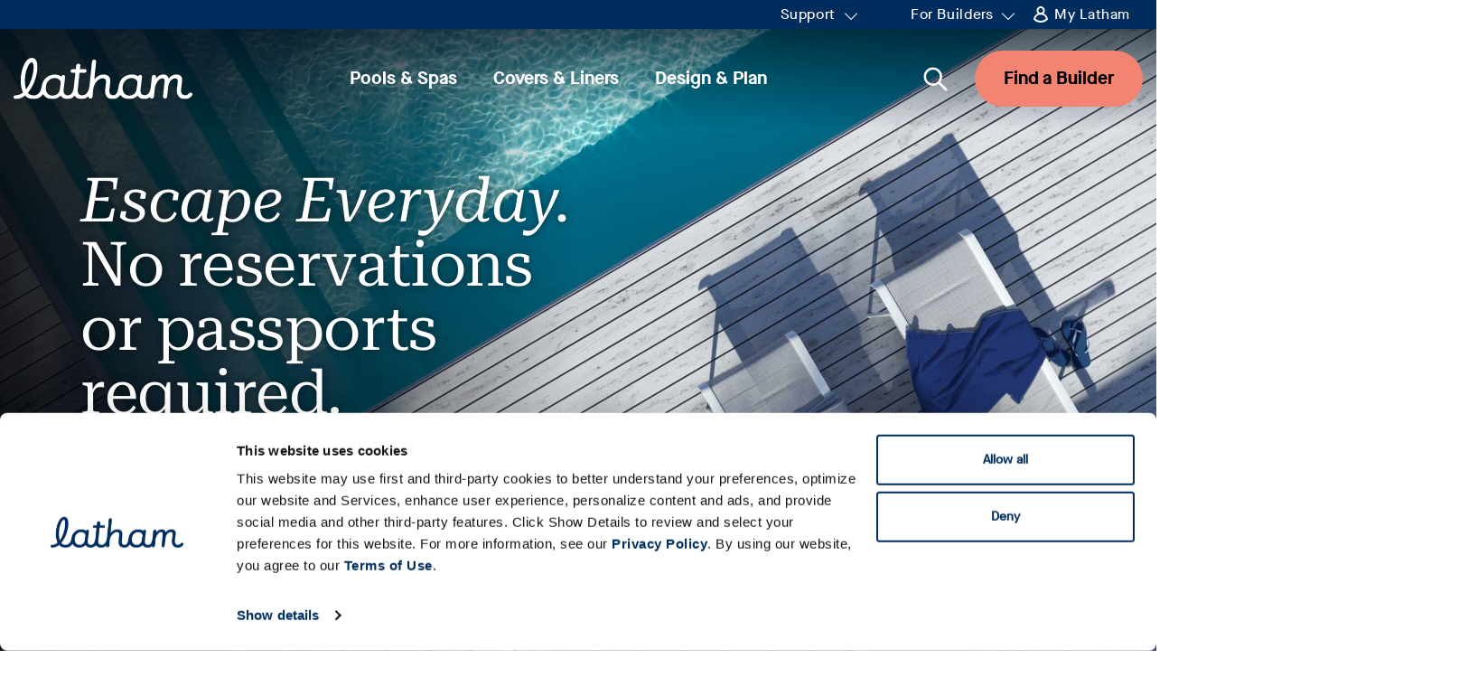

--- FILE ---
content_type: text/html; charset=UTF-8
request_url: https://www.lathampool.com/
body_size: 27921
content:
<!DOCTYPE html>
<html lang="en-US">

<head>
	<!-- BEGIN CHEQ INVOCATION TAG -->
	<script>
	fetch('https://api.ipify.org?format=json')
		.then(function(r) { return r.json(); })
		.then(function(data) {
			//console.log('Visitor IP:', data.ip);
			window.visitorIP = data.ip;
		});
	</script>
	<script async
      src="https://ob.sd563433.cheq.lathampool.com/i/47b6c9106e314f497cf53306466ffcf0.js"
      data-ch="cheq4ppc" class="ct_clicktrue_93368" data-jsonp="onCheqResponse">
  	</script>
	<script>
	(function() {
		var params = new URLSearchParams(window.location.search);
		var gclid = params.get('gclid');
		
		if (gclid) {
			try { localStorage.setItem('gclid', gclid); } catch(e) {}
		} else {
			try { gclid = localStorage.getItem('gclid'); } catch(e) {}
		}
		
		if (gclid) {
			var attempts = 0;
			var pushUvid = function() {
				if (window._cq && window._cq.events) {
					window._cq.events.push({ uvid: gclid });
				} else if (attempts < 50) { // ~5 seconds max
					attempts++;
					setTimeout(pushUvid, 100);
				}
			};
			pushUvid();
		}
	})();
	</script>
	<!-- END CHEQ INVOCATION TAG -->
	<script id="Cookiebot" src="https://consent.cookiebot.com/uc.js" data-cbid="efb5ad13-24ef-408d-8258-095b45ace28e"  type="text/javascript"></script>
	<link rel="preconnect" href="https://fonts.googleapis.com">
	<link rel="preconnect" href="https://fonts.gstatic.com" crossorigin>
	
	
	<style type="text/css">
				
		@font-face {
			font-family: 'Maison Neue';
			font-display: swap;
			font-style: normal;
			font-weight: 500;
			src:
				local('Maison Neue'),
				url( 'https://www.lathampool.com/wp-content/themes/lathampool/assets/fonts/maison-neue/MaisonNeue-Medium.woff2') format('woff2'),
				url( 'https://www.lathampool.com/wp-content/themes/lathampool/assets/fonts/maison-neue/MaisonNeue-Medium.woff') format('woff');
		}

		@font-face {
			font-family: 'Maison Neue Medium';
			font-display: swap;
			font-style: normal;
			font-weight: 500;
			src:
				local('Maison Neue'),
				url('https://www.lathampool.com/wp-content/themes/lathampool/assets/fonts/maison-neue/MaisonNeue-Medium.woff2') format('woff2'),
				url('https://www.lathampool.com/wp-content/themes/lathampool/assets/fonts/maison-neue/MaisonNeue-Medium.woff') format('woff');
		}

		@font-face {
			font-family: 'Maison Neue Medium';
			font-display: swap;
			font-style: italic;
			font-weight: 500;
			src:
				local('Maison Neue'),
				url('https://www.lathampool.com/wp-content/themes/lathampool/assets/fonts/maison-neue/MaisonNeue-MediumItalic.woff2')
					format('woff2'),
				url('https://www.lathampool.com/wp-content/themes/lathampool/assets/fonts/maison-neue/MaisonNeue-MediumItalic.woff') format('woff');
		}

		@font-face {
			font-family: 'Maison Neue Bold';
			font-display: swap;
			font-style: normal;
			font-weight: 700;
			src:
				local('MaisonNeue-Bold'),
				url('https://www.lathampool.com/wp-content/themes/lathampool/assets/fonts/maison-neue/MaisonNeue-Bold.woff2') format('woff2'),
				url('https://www.lathampool.com/wp-content/themes/lathampool/assets/fonts/maison-neue/MaisonNeue-Bold.woff') format('woff');
		}

		@font-face {
			font-family: 'Maison Neue Bold';
			font-display: swap;
			font-style: italic;
			font-weight: 700;
			src:
				local('MaisonNeue-BoldItalic'),
				url('https://www.lathampool.com/wp-content/themes/lathampool/assets/fonts/maison-neue/MaisonNeue-BoldItalic.woff2') format('woff2'),
				url('https://www.lathampool.com/wp-content/themes/lathampool/assets/fonts/maison-neue/MaisonNeue-BoldItalic.woff') format('woff');
		}

	</style>
	
	<!-- Google Tag Manager -->
	<script>
		(function(w, d, s, l, i) {
			w[l] = w[l] || [];
			w[l].push({
				'gtm.start': new Date().getTime(),
				event: 'gtm.js'
			});
			var f = d.getElementsByTagName(s)[0],
				j = d.createElement(s),
				dl = l != 'dataLayer' ? '&l=' + l : '';
			j.async = true;
			j.src =
				'https://www.googletagmanager.com/gtm.js?id=' + i + dl;
			f.parentNode.insertBefore(j, f);
		})(window, document, 'script', 'dataLayer', 'GTM-NX8D3MN');
	</script>
	<!-- End Google Tag Manager -->

	<meta charset="UTF-8">
	<meta http-equiv="x-ua-compatible" content="ie=edge">
	<meta name="viewport" content="width=device-width, initial-scale=1">
	<link rel="profile" href="http://gmpg.org/xfn/11">
	<link rel="pingback" href="https://www.lathampool.com/xmlrpc.php">

	<meta name='robots' content='index, follow, max-image-preview:large, max-snippet:-1, max-video-preview:-1' />

	<!-- This site is optimized with the Yoast SEO Premium plugin v26.6 (Yoast SEO v26.6) - https://yoast.com/wordpress/plugins/seo/ -->
	<title>Homepage - Latham Pool</title>
<link data-rocket-prefetch href="https://www.googletagmanager.com" rel="dns-prefetch">
<link data-rocket-prefetch href="https://consent.cookiebot.com" rel="dns-prefetch">
<link data-rocket-prefetch href="https://ob.sd563433.cheq.lathampool.com" rel="dns-prefetch">
<link data-rocket-prefetch href="https://www.lathampool.ca" rel="dns-prefetch">
<link data-rocket-prefetch href="https://consentcdn.cookiebot.com" rel="dns-prefetch">
<link data-rocket-prefetch href="https://js.sitesearch360.com" rel="dns-prefetch">
<link data-rocket-preload as="style" data-wpr-hosted-gf-parameters="family=Roboto+Serif:ital,opsz@0,8..144;1,8..144&display=swap" href="https://www.lathampool.com/wp-content/cache/fonts/1/google-fonts/css/0/9/4/27cd310e2de802a718d132c4922b1.css" rel="preload">
<link crossorigin data-rocket-preload as="font" href="https://www.lathampool.com/wp-content/themes/lathampool/assets/fonts/maison-neue/MaisonNeue-Medium.woff2" rel="preload">
<link crossorigin data-rocket-preload as="font" href="https://www.lathampool.com/wp-content/themes/lathampool/assets/fonts/maison-neue/MaisonNeue-Bold.woff2" rel="preload">
<link crossorigin data-rocket-preload as="font" href="https://www.lathampool.com/wp-content/cache/fonts/1/google-fonts/fonts/s/robotoserif/v17/R70kjywflP6FLr3gZx7K8UyEVQnyR1E7VN-f51xYuGCQepO9CRLLcmv0wAqC0Q4MVaR-qf2CgAchbRh23OY.woff2" rel="preload">
<link data-wpr-hosted-gf-parameters="family=Roboto+Serif:ital,opsz@0,8..144;1,8..144&display=swap" href="https://www.lathampool.com/wp-content/cache/fonts/1/google-fonts/css/0/9/4/27cd310e2de802a718d132c4922b1.css" media="print" onload="this.media=&#039;all&#039;" rel="stylesheet">
<noscript data-wpr-hosted-gf-parameters=""><link rel="stylesheet" href="https://fonts.googleapis.com/css2?family=Roboto+Serif:ital,opsz@0,8..144;1,8..144&#038;display=swap"></noscript><link rel="preload" data-rocket-preload as="image" imagesrcset="https://www.lathampool.com/wp-content/uploads/2026/01/home-carousel-USA-artistic-swim.jpg 2560w, https://www.lathampool.com/wp-content/uploads/2026/01/home-carousel-USA-artistic-swim-300x208.jpg 300w, https://www.lathampool.com/wp-content/uploads/2026/01/home-carousel-USA-artistic-swim-1024x711.jpg 1024w, https://www.lathampool.com/wp-content/uploads/2026/01/home-carousel-USA-artistic-swim-768x533.jpg 768w, https://www.lathampool.com/wp-content/uploads/2026/01/home-carousel-USA-artistic-swim-1536x1066.jpg 1536w, https://www.lathampool.com/wp-content/uploads/2026/01/home-carousel-USA-artistic-swim-2048x1422.jpg 2048w" media="(min-width: 768px)" imagesizes="100vw" fetchpriority="high"><link rel="preload" data-rocket-preload as="image" imagesrcset="https://www.lathampool.com/wp-content/uploads/2026/01/home-carousel-USA-artistic-swim-mobile.jpg 800w, https://www.lathampool.com/wp-content/uploads/2026/01/home-carousel-USA-artistic-swim-mobile-136x300.jpg 136w, https://www.lathampool.com/wp-content/uploads/2026/01/home-carousel-USA-artistic-swim-mobile-465x1024.jpg 465w, https://www.lathampool.com/wp-content/uploads/2026/01/home-carousel-USA-artistic-swim-mobile-768x1692.jpg 768w, https://www.lathampool.com/wp-content/uploads/2026/01/home-carousel-USA-artistic-swim-mobile-697x1536.jpg 697w" media="(max-width: 767px)" imagesizes="100vw" fetchpriority="high"><link rel="preload" data-rocket-preload as="image" href="https://www.lathampool.com/wp-content/uploads/2026/01/home-carousel-USA-artistic-swim.jpg" media="(min-width: 767.1px)" fetchpriority="high">
	<meta name="description" content="Latham is the largest manufacturer of fabricated pools in North America, Australia, and New Zealand, with over six decades of experience at the center of the backyard lifestyle." />
	<link rel="canonical" href="https://www.lathampool.com/" />
	<meta property="og:locale" content="en_US" />
	<meta property="og:type" content="website" />
	<meta property="og:title" content="Homepage" />
	<meta property="og:description" content="Latham is the largest manufacturer of fabricated pools in North America, Australia, and New Zealand, with over six decades of experience at the center of the backyard lifestyle." />
	<meta property="og:url" content="https://www.lathampool.com/" />
	<meta property="og:site_name" content="Latham Pool" />
	<meta property="article:modified_time" content="2026-01-16T15:44:23+00:00" />
	<meta name="twitter:card" content="summary_large_image" />
	<script type="application/ld+json" class="yoast-schema-graph">{"@context":"https://schema.org","@graph":[{"@type":"WebPage","@id":"https://www.lathampool.com/","url":"https://www.lathampool.com/","name":"Homepage - Latham Pool","isPartOf":{"@id":"https://www.lathampool.com/#website"},"about":{"@id":"https://www.lathampool.com/#organization"},"datePublished":"2025-05-11T15:41:29+00:00","dateModified":"2026-01-16T15:44:23+00:00","description":"Latham is the largest manufacturer of fabricated pools in North America, Australia, and New Zealand, with over six decades of experience at the center of the backyard lifestyle.","breadcrumb":{"@id":"https://www.lathampool.com/#breadcrumb"},"inLanguage":"en-US","potentialAction":[{"@type":"ReadAction","target":["https://www.lathampool.com/"]}]},{"@type":"BreadcrumbList","@id":"https://www.lathampool.com/#breadcrumb","itemListElement":[{"@type":"ListItem","position":1,"name":"Home"}]},{"@type":"WebSite","@id":"https://www.lathampool.com/#website","url":"https://www.lathampool.com/","name":"Latham Pool","description":"","publisher":{"@id":"https://www.lathampool.com/#organization"},"potentialAction":[{"@type":"SearchAction","target":{"@type":"EntryPoint","urlTemplate":"https://www.lathampool.com/?s={search_term_string}"},"query-input":{"@type":"PropertyValueSpecification","valueRequired":true,"valueName":"search_term_string"}}],"inLanguage":"en-US"},{"@type":"Organization","@id":"https://www.lathampool.com/#organization","name":"Latham Pool","url":"https://www.lathampool.com/","logo":{"@type":"ImageObject","inLanguage":"en-US","@id":"https://www.lathampool.com/#/schema/logo/image/","url":"https://www.lathampool.com/wp-content/uploads/2020/03/Latham-Nav-logo.svg","contentUrl":"https://www.lathampool.com/wp-content/uploads/2020/03/Latham-Nav-logo.svg","caption":"Latham Pool"},"image":{"@id":"https://www.lathampool.com/#/schema/logo/image/"}}]}</script>
	<!-- / Yoast SEO Premium plugin. -->


<link rel='dns-prefetch' href='//api.mapbox.com' />
<link rel='dns-prefetch' href='//unpkg.com' />
<link href='https://fonts.gstatic.com' crossorigin rel='preconnect' />
<link rel="alternate" title="oEmbed (JSON)" type="application/json+oembed" href="https://www.lathampool.com/wp-json/oembed/1.0/embed?url=https%3A%2F%2Fwww.lathampool.com%2F" />
<link rel="alternate" title="oEmbed (XML)" type="text/xml+oembed" href="https://www.lathampool.com/wp-json/oembed/1.0/embed?url=https%3A%2F%2Fwww.lathampool.com%2F&#038;format=xml" />
<style id='wp-img-auto-sizes-contain-inline-css' type='text/css'>
img:is([sizes=auto i],[sizes^="auto," i]){contain-intrinsic-size:3000px 1500px}
/*# sourceURL=wp-img-auto-sizes-contain-inline-css */
</style>
<style id='wp-block-library-inline-css' type='text/css'>
:root{--wp-block-synced-color:#7a00df;--wp-block-synced-color--rgb:122,0,223;--wp-bound-block-color:var(--wp-block-synced-color);--wp-editor-canvas-background:#ddd;--wp-admin-theme-color:#007cba;--wp-admin-theme-color--rgb:0,124,186;--wp-admin-theme-color-darker-10:#006ba1;--wp-admin-theme-color-darker-10--rgb:0,107,160.5;--wp-admin-theme-color-darker-20:#005a87;--wp-admin-theme-color-darker-20--rgb:0,90,135;--wp-admin-border-width-focus:2px}@media (min-resolution:192dpi){:root{--wp-admin-border-width-focus:1.5px}}.wp-element-button{cursor:pointer}:root .has-very-light-gray-background-color{background-color:#eee}:root .has-very-dark-gray-background-color{background-color:#313131}:root .has-very-light-gray-color{color:#eee}:root .has-very-dark-gray-color{color:#313131}:root .has-vivid-green-cyan-to-vivid-cyan-blue-gradient-background{background:linear-gradient(135deg,#00d084,#0693e3)}:root .has-purple-crush-gradient-background{background:linear-gradient(135deg,#34e2e4,#4721fb 50%,#ab1dfe)}:root .has-hazy-dawn-gradient-background{background:linear-gradient(135deg,#faaca8,#dad0ec)}:root .has-subdued-olive-gradient-background{background:linear-gradient(135deg,#fafae1,#67a671)}:root .has-atomic-cream-gradient-background{background:linear-gradient(135deg,#fdd79a,#004a59)}:root .has-nightshade-gradient-background{background:linear-gradient(135deg,#330968,#31cdcf)}:root .has-midnight-gradient-background{background:linear-gradient(135deg,#020381,#2874fc)}:root{--wp--preset--font-size--normal:16px;--wp--preset--font-size--huge:42px}.has-regular-font-size{font-size:1em}.has-larger-font-size{font-size:2.625em}.has-normal-font-size{font-size:var(--wp--preset--font-size--normal)}.has-huge-font-size{font-size:var(--wp--preset--font-size--huge)}.has-text-align-center{text-align:center}.has-text-align-left{text-align:left}.has-text-align-right{text-align:right}.has-fit-text{white-space:nowrap!important}#end-resizable-editor-section{display:none}.aligncenter{clear:both}.items-justified-left{justify-content:flex-start}.items-justified-center{justify-content:center}.items-justified-right{justify-content:flex-end}.items-justified-space-between{justify-content:space-between}.screen-reader-text{border:0;clip-path:inset(50%);height:1px;margin:-1px;overflow:hidden;padding:0;position:absolute;width:1px;word-wrap:normal!important}.screen-reader-text:focus{background-color:#ddd;clip-path:none;color:#444;display:block;font-size:1em;height:auto;left:5px;line-height:normal;padding:15px 23px 14px;text-decoration:none;top:5px;width:auto;z-index:100000}html :where(.has-border-color){border-style:solid}html :where([style*=border-top-color]){border-top-style:solid}html :where([style*=border-right-color]){border-right-style:solid}html :where([style*=border-bottom-color]){border-bottom-style:solid}html :where([style*=border-left-color]){border-left-style:solid}html :where([style*=border-width]){border-style:solid}html :where([style*=border-top-width]){border-top-style:solid}html :where([style*=border-right-width]){border-right-style:solid}html :where([style*=border-bottom-width]){border-bottom-style:solid}html :where([style*=border-left-width]){border-left-style:solid}html :where(img[class*=wp-image-]){height:auto;max-width:100%}:where(figure){margin:0 0 1em}html :where(.is-position-sticky){--wp-admin--admin-bar--position-offset:var(--wp-admin--admin-bar--height,0px)}@media screen and (max-width:600px){html :where(.is-position-sticky){--wp-admin--admin-bar--position-offset:0px}}

/*# sourceURL=wp-block-library-inline-css */
</style><style id='global-styles-inline-css' type='text/css'>
:root{--wp--preset--aspect-ratio--square: 1;--wp--preset--aspect-ratio--4-3: 4/3;--wp--preset--aspect-ratio--3-4: 3/4;--wp--preset--aspect-ratio--3-2: 3/2;--wp--preset--aspect-ratio--2-3: 2/3;--wp--preset--aspect-ratio--16-9: 16/9;--wp--preset--aspect-ratio--9-16: 9/16;--wp--preset--color--black: #000000;--wp--preset--color--cyan-bluish-gray: #abb8c3;--wp--preset--color--white: #ffffff;--wp--preset--color--pale-pink: #f78da7;--wp--preset--color--vivid-red: #cf2e2e;--wp--preset--color--luminous-vivid-orange: #ff6900;--wp--preset--color--luminous-vivid-amber: #fcb900;--wp--preset--color--light-green-cyan: #7bdcb5;--wp--preset--color--vivid-green-cyan: #00d084;--wp--preset--color--pale-cyan-blue: #8ed1fc;--wp--preset--color--vivid-cyan-blue: #0693e3;--wp--preset--color--vivid-purple: #9b51e0;--wp--preset--gradient--vivid-cyan-blue-to-vivid-purple: linear-gradient(135deg,rgb(6,147,227) 0%,rgb(155,81,224) 100%);--wp--preset--gradient--light-green-cyan-to-vivid-green-cyan: linear-gradient(135deg,rgb(122,220,180) 0%,rgb(0,208,130) 100%);--wp--preset--gradient--luminous-vivid-amber-to-luminous-vivid-orange: linear-gradient(135deg,rgb(252,185,0) 0%,rgb(255,105,0) 100%);--wp--preset--gradient--luminous-vivid-orange-to-vivid-red: linear-gradient(135deg,rgb(255,105,0) 0%,rgb(207,46,46) 100%);--wp--preset--gradient--very-light-gray-to-cyan-bluish-gray: linear-gradient(135deg,rgb(238,238,238) 0%,rgb(169,184,195) 100%);--wp--preset--gradient--cool-to-warm-spectrum: linear-gradient(135deg,rgb(74,234,220) 0%,rgb(151,120,209) 20%,rgb(207,42,186) 40%,rgb(238,44,130) 60%,rgb(251,105,98) 80%,rgb(254,248,76) 100%);--wp--preset--gradient--blush-light-purple: linear-gradient(135deg,rgb(255,206,236) 0%,rgb(152,150,240) 100%);--wp--preset--gradient--blush-bordeaux: linear-gradient(135deg,rgb(254,205,165) 0%,rgb(254,45,45) 50%,rgb(107,0,62) 100%);--wp--preset--gradient--luminous-dusk: linear-gradient(135deg,rgb(255,203,112) 0%,rgb(199,81,192) 50%,rgb(65,88,208) 100%);--wp--preset--gradient--pale-ocean: linear-gradient(135deg,rgb(255,245,203) 0%,rgb(182,227,212) 50%,rgb(51,167,181) 100%);--wp--preset--gradient--electric-grass: linear-gradient(135deg,rgb(202,248,128) 0%,rgb(113,206,126) 100%);--wp--preset--gradient--midnight: linear-gradient(135deg,rgb(2,3,129) 0%,rgb(40,116,252) 100%);--wp--preset--font-size--small: 13px;--wp--preset--font-size--medium: 20px;--wp--preset--font-size--large: 36px;--wp--preset--font-size--x-large: 42px;--wp--preset--spacing--20: 0.44rem;--wp--preset--spacing--30: 0.67rem;--wp--preset--spacing--40: 1rem;--wp--preset--spacing--50: 1.5rem;--wp--preset--spacing--60: 2.25rem;--wp--preset--spacing--70: 3.38rem;--wp--preset--spacing--80: 5.06rem;--wp--preset--shadow--natural: 6px 6px 9px rgba(0, 0, 0, 0.2);--wp--preset--shadow--deep: 12px 12px 50px rgba(0, 0, 0, 0.4);--wp--preset--shadow--sharp: 6px 6px 0px rgba(0, 0, 0, 0.2);--wp--preset--shadow--outlined: 6px 6px 0px -3px rgb(255, 255, 255), 6px 6px rgb(0, 0, 0);--wp--preset--shadow--crisp: 6px 6px 0px rgb(0, 0, 0);}:where(.is-layout-flex){gap: 0.5em;}:where(.is-layout-grid){gap: 0.5em;}body .is-layout-flex{display: flex;}.is-layout-flex{flex-wrap: wrap;align-items: center;}.is-layout-flex > :is(*, div){margin: 0;}body .is-layout-grid{display: grid;}.is-layout-grid > :is(*, div){margin: 0;}:where(.wp-block-columns.is-layout-flex){gap: 2em;}:where(.wp-block-columns.is-layout-grid){gap: 2em;}:where(.wp-block-post-template.is-layout-flex){gap: 1.25em;}:where(.wp-block-post-template.is-layout-grid){gap: 1.25em;}.has-black-color{color: var(--wp--preset--color--black) !important;}.has-cyan-bluish-gray-color{color: var(--wp--preset--color--cyan-bluish-gray) !important;}.has-white-color{color: var(--wp--preset--color--white) !important;}.has-pale-pink-color{color: var(--wp--preset--color--pale-pink) !important;}.has-vivid-red-color{color: var(--wp--preset--color--vivid-red) !important;}.has-luminous-vivid-orange-color{color: var(--wp--preset--color--luminous-vivid-orange) !important;}.has-luminous-vivid-amber-color{color: var(--wp--preset--color--luminous-vivid-amber) !important;}.has-light-green-cyan-color{color: var(--wp--preset--color--light-green-cyan) !important;}.has-vivid-green-cyan-color{color: var(--wp--preset--color--vivid-green-cyan) !important;}.has-pale-cyan-blue-color{color: var(--wp--preset--color--pale-cyan-blue) !important;}.has-vivid-cyan-blue-color{color: var(--wp--preset--color--vivid-cyan-blue) !important;}.has-vivid-purple-color{color: var(--wp--preset--color--vivid-purple) !important;}.has-black-background-color{background-color: var(--wp--preset--color--black) !important;}.has-cyan-bluish-gray-background-color{background-color: var(--wp--preset--color--cyan-bluish-gray) !important;}.has-white-background-color{background-color: var(--wp--preset--color--white) !important;}.has-pale-pink-background-color{background-color: var(--wp--preset--color--pale-pink) !important;}.has-vivid-red-background-color{background-color: var(--wp--preset--color--vivid-red) !important;}.has-luminous-vivid-orange-background-color{background-color: var(--wp--preset--color--luminous-vivid-orange) !important;}.has-luminous-vivid-amber-background-color{background-color: var(--wp--preset--color--luminous-vivid-amber) !important;}.has-light-green-cyan-background-color{background-color: var(--wp--preset--color--light-green-cyan) !important;}.has-vivid-green-cyan-background-color{background-color: var(--wp--preset--color--vivid-green-cyan) !important;}.has-pale-cyan-blue-background-color{background-color: var(--wp--preset--color--pale-cyan-blue) !important;}.has-vivid-cyan-blue-background-color{background-color: var(--wp--preset--color--vivid-cyan-blue) !important;}.has-vivid-purple-background-color{background-color: var(--wp--preset--color--vivid-purple) !important;}.has-black-border-color{border-color: var(--wp--preset--color--black) !important;}.has-cyan-bluish-gray-border-color{border-color: var(--wp--preset--color--cyan-bluish-gray) !important;}.has-white-border-color{border-color: var(--wp--preset--color--white) !important;}.has-pale-pink-border-color{border-color: var(--wp--preset--color--pale-pink) !important;}.has-vivid-red-border-color{border-color: var(--wp--preset--color--vivid-red) !important;}.has-luminous-vivid-orange-border-color{border-color: var(--wp--preset--color--luminous-vivid-orange) !important;}.has-luminous-vivid-amber-border-color{border-color: var(--wp--preset--color--luminous-vivid-amber) !important;}.has-light-green-cyan-border-color{border-color: var(--wp--preset--color--light-green-cyan) !important;}.has-vivid-green-cyan-border-color{border-color: var(--wp--preset--color--vivid-green-cyan) !important;}.has-pale-cyan-blue-border-color{border-color: var(--wp--preset--color--pale-cyan-blue) !important;}.has-vivid-cyan-blue-border-color{border-color: var(--wp--preset--color--vivid-cyan-blue) !important;}.has-vivid-purple-border-color{border-color: var(--wp--preset--color--vivid-purple) !important;}.has-vivid-cyan-blue-to-vivid-purple-gradient-background{background: var(--wp--preset--gradient--vivid-cyan-blue-to-vivid-purple) !important;}.has-light-green-cyan-to-vivid-green-cyan-gradient-background{background: var(--wp--preset--gradient--light-green-cyan-to-vivid-green-cyan) !important;}.has-luminous-vivid-amber-to-luminous-vivid-orange-gradient-background{background: var(--wp--preset--gradient--luminous-vivid-amber-to-luminous-vivid-orange) !important;}.has-luminous-vivid-orange-to-vivid-red-gradient-background{background: var(--wp--preset--gradient--luminous-vivid-orange-to-vivid-red) !important;}.has-very-light-gray-to-cyan-bluish-gray-gradient-background{background: var(--wp--preset--gradient--very-light-gray-to-cyan-bluish-gray) !important;}.has-cool-to-warm-spectrum-gradient-background{background: var(--wp--preset--gradient--cool-to-warm-spectrum) !important;}.has-blush-light-purple-gradient-background{background: var(--wp--preset--gradient--blush-light-purple) !important;}.has-blush-bordeaux-gradient-background{background: var(--wp--preset--gradient--blush-bordeaux) !important;}.has-luminous-dusk-gradient-background{background: var(--wp--preset--gradient--luminous-dusk) !important;}.has-pale-ocean-gradient-background{background: var(--wp--preset--gradient--pale-ocean) !important;}.has-electric-grass-gradient-background{background: var(--wp--preset--gradient--electric-grass) !important;}.has-midnight-gradient-background{background: var(--wp--preset--gradient--midnight) !important;}.has-small-font-size{font-size: var(--wp--preset--font-size--small) !important;}.has-medium-font-size{font-size: var(--wp--preset--font-size--medium) !important;}.has-large-font-size{font-size: var(--wp--preset--font-size--large) !important;}.has-x-large-font-size{font-size: var(--wp--preset--font-size--x-large) !important;}
/*# sourceURL=global-styles-inline-css */
</style>

<style id='classic-theme-styles-inline-css' type='text/css'>
/*! This file is auto-generated */
.wp-block-button__link{color:#fff;background-color:#32373c;border-radius:9999px;box-shadow:none;text-decoration:none;padding:calc(.667em + 2px) calc(1.333em + 2px);font-size:1.125em}.wp-block-file__button{background:#32373c;color:#fff;text-decoration:none}
/*# sourceURL=/wp-includes/css/classic-themes.min.css */
</style>
<link data-minify="1" rel='stylesheet' id='categories-images-styles-css' href='https://www.lathampool.com/wp-content/cache/min/1/wp-content/plugins/categories-images/assets/css/zci-styles.css?ver=1769174377' type='text/css' media='all' />
<link data-minify="1" rel='stylesheet' id='wp-video-popup-css' href='https://www.lathampool.com/wp-content/cache/min/1/wp-content/plugins/wp-video-popup-pro/inc/css/wp-video-popup.css?ver=1769174377' type='text/css' media='all' />
<link data-minify="1" rel='stylesheet' id='app-css-css' href='https://www.lathampool.com/wp-content/cache/min/1/wp-content/themes/lathampool/assets/css/app.css?ver=1769174379' type='text/css' media='' />
<link data-minify="1" rel='stylesheet' id='swiper-css-css' href='https://www.lathampool.com/wp-content/cache/min/1/wp-content/themes/lathampool/node_modules/swiper/swiper-bundle.min.css?ver=1769174380' type='text/css' media='all' />
<link data-minify="1" rel='stylesheet' id='wp-pagenavi-css' href='https://www.lathampool.com/wp-content/cache/min/1/wp-content/plugins/wp-pagenavi/pagenavi-css.css?ver=1769174379' type='text/css' media='all' />
<link data-minify="1" rel='stylesheet' id='minerva-kb/css-css' href='https://www.lathampool.com/wp-content/cache/min/1/wp-content/plugins/minervakb/assets/css/dist/minerva-kb.css?ver=1769174379' type='text/css' media='all' />
<style id='minerva-kb/css-inline-css' type='text/css'>
.mkb-container {width: 1180px;}.mkb-content-main.mkb-content-main--has-sidebar {width: 66%;}.mkb-sidebar {width: 34%;}@media (min-width: 1025px) {.mkb-sidebar.mkb-fixed {position: fixed;top: 3em;}.mkb-sidebar.mkb-fixed-bottom {position: absolute;}}.kb-search__results-summary .kb-search-request-indicator,.mkb-widget .kb-search__results-summary .kb-search-request-indicator {color: #003057;}.mkb-anchors-list__item-link.active:before {background: #00aae8;}.mkb-anchors-list__item-link.active .mkb-anchors-list__item-link-label {color: #fff;}.mkb-article-text .mkb-anchors-list,.mkb-single-content .mkb-anchors-list {width: 30%;}.mkb-article-text .mkb-anchors-list.mkb-anchors-list--hierarchical,.mkb-single-content .mkb-anchors-list.mkb-anchors-list--hierarchical {width: 40%;}.kb-topic__count,.mkb-article-item__topic {color: #ffffff;background: #003057;}.kb-topic__inner {height: 100%;}.mkb-article-extra__like,.mkb-article-extra__like:focus,.mkb-article-extra__like:active,.mkb-article-extra__like:visited,.mkb-article-extra__like:hover,.mkb-article-item__likes i {color: #003057;}.mkb-article-extra__message {border-color: #eee;background: #f7f7f7;color: #888;}.mkb-article-extra__feedback-sent-message {border-color: #eee;background: #f7f7f7;color: #888;}.mkb-article-extra__feedback-form-submit a {background: #4a90e2;color: #ffffff;}.mkb-article-extra__like.mkb-voted,.mkb-article-extra__like.mkb-voted:focus,.mkb-article-extra__like.mkb-voted:active,.mkb-article-extra__like.mkb-voted:visited,.mkb-article-extra__like.mkb-voted:hover {background-color: #003057;border-color: #003057;color: #efefef;}.mkb-article-extra__dislike,.mkb-article-extra__dislike:focus,.mkb-article-extra__dislike:active,.mkb-article-extra__dislike:visited,.mkb-article-extra__dislike:hover,.mkb-article-item__dislikes i {color: #C85C5E;}.mkb-article-extra__dislike.mkb-voted,.mkb-article-extra__dislike.mkb-voted:focus,.mkb-article-extra__dislike.mkb-voted:active,.mkb-article-extra__dislike.mkb-voted:visited,.mkb-article-extra__dislike.mkb-voted:hover {background-color: #C85C5E;border-color: #C85C5E;color: #efefef;}.kb-search .kb-search__result-topic-name {color: #ffffff;background: #003057;}.kb-topic .kb-topic__box-header,.kb-topic .kb-topic__title-link {color: #003057;}.mkb-article-item--simple .mkb-entry-header {  background: #f7f7f7;  padding-top: 20px;  padding-bottom: 20px;  padding-left: 15px;  padding-right: 15px;}.kb-header {background: #ffffff;}.kb-faq .kb-faq__questions .kb-faq__question-title {font-size: 1.5em;}.kb-faq__question-title {background: #4bb7e5;color: #ffffff;}.kb-faq__question-title:hover {background: #64bee5;}.kb-faq__answer {background: #ffffff;color: #333;}.kb-faq__no-results {background: #f7f7f7;color: #333;}.kb-faq__count {background: #4bb7e5;color: #ffffff;}.kb-faq .kb-faq__toggle-all .kb-faq__toggle-all-link {background: #4bb7e5;color: #ffffff;}.kb-faq .kb-faq__toggle-all .kb-faq__toggle-all-link:hover {background: #64bee5;}.kb-faq .kb-faq__category-title {margin-top: 1em;margin-bottom: 0.3em;}/* Shortcodes */.mkb-info {background: #d9edf7;color: #333333;border-color: #bce8f1;}.mkb-info__icon {color: #31708f;}.mkb-tip {background: #fcf8e3;color: #333333;border-color: #faebcc;}.mkb-tip__icon {color: #8a6d3b;}.mkb-warning {background: #f2dede;color: #333333;border-color: #ebccd1;}.mkb-warning__icon {color: #a94442;}.mkb-related-content {background: #e8f9f2;color: #333333;border-color: #2ab77b;}.mkb-related-content a {color: #007acc;}.kb-topic.kb-topic--box-view .kb-topic__inner {background: #ffffff;}.kb-topic.kb-topic--box-view .kb-topic__inner:hover {background: #f8f8f8;}.mkb-widget {background: #f7f7f7;color: #888;}.mkb-widget a {color: #888;}.mkb-widget i.fa,.mkb-widget i.fas,.mkb-widget i.far {color: #888;}.mkb-widget .mkb-widget-title {color: #003057;}.mkb-widget-content-tree__article--active .mkb-widget-content-tree__article-title:after {background: #32CD32;}.mkb-root .mkb-article-text,.mkb-root .mkb-article-header,.mkb-root .mkb-article-item__excerpt {color: #000000;}.mkb-root .mkb-article-text a,.mkb-root .mkb-article-header a,.mkb-article-item--detailed .mkb-entry-title a {color: #003057;}.mkb-root h1 {color: #003057;}.mkb-root h2 {color: #003057;}.mkb-root h3 {color: #003057;}.mkb-root h4 {color: #003057;}.mkb-root h5 {color: #003057;}.mkb-root h6 {color: #003057;}.mkb-breadcrumbs {font-size: 1em;text-align: left;background-color: rgba(255,255,255,0);color: #00b0d8;padding-top: 0em;padding-left: 0em;padding-right: 0em;padding-bottom: 0em;}.mkb-breadcrumbs li a {color: #003057;}.mkb-single .mkb-root {padding-top: 25px;padding-bottom: 3em;}.mkb-archive .mkb-root {padding-top: 25px;padding-bottom: 3em;}.mkb-settings-home-page .mkb-root {padding-top: 0px;padding-bottom: 0em;}.mkb-search .mkb-root {padding-top: 0em;padding-bottom: 0em;}.mkb-ticket .mkb-root {  padding-top: 3em;  padding-bottom: 3em;}.mkb-create-ticket .mkb-root {  padding-top: 3em;  padding-bottom: 3em;}.mkb-support-account .mkb-root {  padding-top: 3em;  padding-bottom: 3em;}.mkb-search-match {background: rgba(255,255,255,0);color: #000;}.mkb-pagination ul li {background: #f7f7f7;color: #333;}.mkb-pagination ul li a {color: #003057;}/** * Guest posts */.mkb-client-submission-send {background: #003057;color: #ffffff;}/** * Versions */.mkb-article-version,.mkb-article-version:hover,.mkb-article-version:active,.mkb-article-version:focus,.mkb-article-version:visited.mkb-article-versions a,.mkb-article-versions a:hover,.mkb-article-versions a:active,.mkb-article-versions a:focus,.mkb-article-versions a:visited {background: #00a0d2;color: #fff;}/** * Floating Helper */.mkb-floating-helper-wrap {  bottom: 2em;}.mkb-floating-helper-wrap.helper-position-btm_right {  right: 2em;}.mkb-floating-helper-wrap.helper-position-btm_left {  left: 2em;}.mkb-floating-helper-btn {background: #4a90e2;color: #ffffff;width: 78px;height: 78px;  transform: scale(0.6) translateY(14.2857142857em) translateX(.5em) rotate(-90deg);}.helper-position-btm_left .mkb-floating-helper-btn {  transform: scale(0.6) translateY(14.2857142857em) translateX(-.5em) rotate(90deg);}.mkb-floating-helper-btn .mkb-floating-helper-btn-icon {font-size: 38px;height: 38px;}.mkb-floating-helper-content {background: #4a90e2;color: #ffffff;width: 36em;}.mkb-floating-helper-content .kb-header .kb-search__results {max-height: 20em;}.mkb-floating-helper-content .kb-header .kb-search__form {max-height: calc(43px + 20em);}.mkb-glossary-term {  background: rgba(0, 48, 87, 0.2);  color: #000;  border-bottom: 2px dotted #505050;  }.mkb-root .mkb-article-text .mkb-glossary-term {  color: #000;}.mkb-glossary-tooltip {  width: 20rem;}.mkb-ticket-status.mkb-ticket-status--new {  background: #fcd93c;  color: #333;}.mkb-ticket-status.mkb-ticket-status--pending {  background: #003057;  color: #fff;}.mkb-ticket-status.mkb-ticket-status--open {  background: #f44a2c;  color: #fff;}.mkb-ticket-status.mkb-ticket-status--on-hold {  background: #037caf;  color: #fff;}.mkb-ticket-status.mkb-ticket-status--closed {  background: #888;  color: #fff;}
/*# sourceURL=minerva-kb%2Fcss-inline-css */
</style>
<link rel='stylesheet' id='latham-scrubber-version-3-css' href='https://www.lathampool.com/wp-content/plugins/latham-fluid-images/assets/css/scrubber_version_3.min.css?ver=1.0.0' type='text/css' media='all' />
<script type="text/javascript" src="https://www.lathampool.com/wp-includes/js/jquery/jquery.min.js?ver=3.7.1" id="jquery-core-js" data-rocket-defer defer></script>
<script type="text/javascript" src="https://www.lathampool.com/wp-includes/js/jquery/jquery-migrate.min.js?ver=3.4.1" id="jquery-migrate-js" data-rocket-defer defer></script>
<script data-minify="1" type="text/javascript" src="https://www.lathampool.com/wp-content/cache/min/1/wp-content/plugins/latham-fluid-images/assets/js/scrubber_version_3.js?ver=1769174377" id="latham-scrubber-version-3-js" data-rocket-defer defer></script>
<link rel="https://api.w.org/" href="https://www.lathampool.com/wp-json/" /><link rel="alternate" title="JSON" type="application/json" href="https://www.lathampool.com/wp-json/wp/v2/pages/12133" /><link rel="EditURI" type="application/rsd+xml" title="RSD" href="https://www.lathampool.com/xmlrpc.php?rsd" />
<link rel='shortlink' href='https://www.lathampool.com/' />

<!-- This webpage contains hreflang tags by the HREFLANG Tags for WordPress plugin 1.9.8 - https://www.hreflangtags.com/downloads/hreflang-tags-pro-plugin-wordpress/ -->
<link rel="alternate" href="https://www.lathampool.com/" hreflang="x-default" />
<link rel="alternate" href="https://www.lathampool.com/" hreflang="en-US" />
<link rel="alternate" href="https://www.lathampool.ca/" hreflang="en-CA" />
<!-- / HREFLANG Tags for WordPress plugin. -->
        <style>
            .hero-carousel-2025.mobile-only {
                display: block;
            }
            .hero-carousel-2025.desktop-only {
                display: none;
            }
            @media (min-width: 768px) {
                .hero-carousel-2025.mobile-only {
                    display: none;
                }
                .hero-carousel-2025.desktop-only {
                    display: block;
                }
            }
        </style>
        		<link rel="manifest" href="https://www.lathampool.com/wp-content/themes/lathampool/site.webmanifest">
		<link rel="shortcut icon" type="image/x-icon" href="https://www.lathampool.com/wp-content/themes/lathampool/favicon.ico"/>
		<link rel="icon" type="image/png" sizes="16x16" href="https://www.lathampool.com/wp-content/themes/lathampool/favicon-16x16.png">
		<link rel="icon" type="image/png" sizes="32x32" href="https://www.lathampool.com/wp-content/themes/lathampool/favicon-32x32.png">
		<link rel="icon" type="image/png" sizes="192x192"  href="https://www.lathampool.com/wp-content/themes/lathampool/android-icon-192x192.png">
		<link rel="icon" type="image/png" sizes="256x256"  href="https://www.lathampool.com/wp-content/themes/lathampool/android-chrome-256x256.png">
		<link rel="apple-touch-icon" href="https://www.lathampool.com/wp-content/themes/lathampool/apple-touch-icon.png" />
		<link rel="mask-icon" href="https://www.lathampool.com/wp-content/themes/lathampoolsafari-pinned-tab.svg" color="white">
		<meta name="msapplication-TileColor" content="#ffffff">
		<meta name="msapplication-TileImage" content="https://www.lathampool.com/wp-content/themes/lathampool/mstile-150x150.png">
		<meta name="theme-color" content="#ffffff">
		<link rel="icon" href="https://www.lathampool.com/wp-content/uploads/2020/01/favicon-32x32-1-150x150.png" sizes="32x32" />
<link rel="icon" href="https://www.lathampool.com/wp-content/uploads/2020/01/favicon-32x32-1-610x610.png" sizes="192x192" />
<link rel="apple-touch-icon" href="https://www.lathampool.com/wp-content/uploads/2020/01/favicon-32x32-1-610x610.png" />
<meta name="msapplication-TileImage" content="https://www.lathampool.com/wp-content/uploads/2020/01/favicon-32x32-1-610x610.png" />
		<style type="text/css" id="wp-custom-css">
			#poolshapesguide {
  scroll-margin-top: 550px;
}
#preferred-partners {
  scroll-margin-top: 550px;
}
#becomeadealer {
  scroll-margin-top: 575px;
}
.entry__content {
	margin-top:15px;
}
.entry__title {
	padding-top:15px;
}
.cat-links {
  margin-top: 15px;
	margin-bottom: 10px;
  font-size: .9em;
  text-transform: uppercase;
  font-weight: normal;
}
.section-content-text ul li { list-style: none;}
.hbspt-form ul.inputs-list {padding-left: 0px;}
li.hs-form-radio {padding: 0px;margin: 0px;}

#photocontestform {
  scroll-margin-top: 550px;
}

#tribe-events-pg-template, .tribe-events-pg-template {
    padding-top: 125px;
}		</style>
		

	<meta name="facebook-domain-verification" content="qww9guokqutcfntiy24ptiu8701ty6" />

<link data-minify="1" rel='stylesheet' id='font-awesome-css' href='https://www.lathampool.com/wp-content/cache/min/1/releases/v5.15.4/css/all.css?ver=1769174379' type='text/css' media='all' />
<meta name="generator" content="WP Rocket 3.20.2" data-wpr-features="wpr_defer_js wpr_minify_js wpr_preconnect_external_domains wpr_auto_preload_fonts wpr_oci wpr_image_dimensions wpr_minify_css wpr_preload_links wpr_host_fonts_locally wpr_desktop" /></head>

<body class="home wp-singular page-template page-template-template-2025-page-builder page-template-template-2025-page-builder-php page page-id-12133 wp-custom-logo wp-theme-lathampool mkb-desktop mkb-version-2-0-6">
	<!-- CHEQ INVOCATION TAG (noscript) -->
	<noscript>
      <iframe src='https://obs.sd563433.cheq.lathampool.com/ns/47b6c9106e314f497cf53306466ffcf0.html?ch=cheq4ppc' width='0' height='0' style='display:none'></iframe>
	</noscript> 
	<!-- End CHEQ INVOCATION TAG (noscript) -->
	<!-- Google Tag Manager (noscript) -->
	<noscript><iframe src="https://www.googletagmanager.com/ns.html?id=GTM-NX8D3MN" height="0" width="0" style="display:none;visibility:hidden"></iframe></noscript>
	<!-- End Google Tag Manager (noscript) -->

	
					<div  id="page" class="">
				
				<header id="masthead" class="site-header section fixed-top" role="banner"
					itemscope="itemscope" itemtype="http://schema.org/WPHeader">

					<div  class="top-nav">
						<nav class="section-inner_wide top-nav__inner navbar navbar-expand-md" role="navigation">
							<button class="navbar-toggler" type="button" data-toggle="collapse" data-target="#navbar-collapse-top" aria-controls="navbar-collapse-top" aria-expanded="false" aria-label="Toggle navigation">
								<span class="navbar-toggler-icon"></span>
							</button>
							<div id="navbar-collapse-top" class="collapse navbar-collapse"><ul id="menu-top-menu" class="menu nav navbar-nav"><li itemscope="itemscope" itemtype="https://www.schema.org/SiteNavigationElement" class="menu__item menu-item-type-custom menu-item-object-custom menu__item--parent dropdown nav-item menu__item--current menu__item--company menu__item--depth-0"><a title="Support" href="#" data-hover="dropdown" aria-haspopup="true" aria-expanded="false" class="dropdown-toggle nav-link" id="menu-item-dropdown-9555">Support<span class="mobile-arrow-area"></span></a>
<ul class="dropdown-menu" aria-labelledby="menu-item-dropdown-9555" role="menu">
	<li itemscope="itemscope" itemtype="https://www.schema.org/SiteNavigationElement" class="menu__item nav-item menu__item--current menu__item--depth-1"><a title="About Latham" href="https://www.lathampool.com/about-us/" class="dropdown-item">About Latham<span class="mobile-arrow-area"></span></a></li>
	<li itemscope="itemscope" itemtype="https://www.schema.org/SiteNavigationElement" class="menu__item nav-item menu__item--current menu__item--depth-1"><a title="Contact Us" href="https://www.lathampool.com/contact-us/" class="dropdown-item">Contact Us<span class="mobile-arrow-area"></span></a></li>
	<li itemscope="itemscope" itemtype="https://www.schema.org/SiteNavigationElement" class="menu__item nav-item menu__item--current menu__item--depth-1"><a title="Resources" href="https://www.lathampool.com/resources/" class="dropdown-item">Resources<span class="mobile-arrow-area"></span></a></li>
	<li itemscope="itemscope" itemtype="https://www.schema.org/SiteNavigationElement" class="menu__item menu-item-type-custom menu-item-object-custom nav-item menu__item--current menu__item--depth-1"><a title="Investors" href="https://ir.lathampool.com/" class="dropdown-item">Investors<span class="mobile-arrow-area"></span></a></li>
	<li itemscope="itemscope" itemtype="https://www.schema.org/SiteNavigationElement" class="menu__item menu-item-type-custom menu-item-object-custom nav-item menu__item--current menu__item--depth-1"><a title="ESG" target="_blank" href="https://ir.lathampool.com/esg" class="dropdown-item">ESG<span class="mobile-arrow-area"></span></a></li>
	<li itemscope="itemscope" itemtype="https://www.schema.org/SiteNavigationElement" class="menu__item nav-item menu__item--current menu__item--depth-1"><a title="Careers" href="https://www.lathampool.com/about-us/careers/" class="dropdown-item">Careers<span class="mobile-arrow-area"></span></a></li>
</ul>
</li>
<li itemscope="itemscope" itemtype="https://www.schema.org/SiteNavigationElement" class="menu__item menu-item-type-custom menu-item-object-custom menu__item--parent dropdown nav-item menu__item--current menu__item--dealers menu__item--depth-0"><a title="For Builders" href="#" data-hover="dropdown" aria-haspopup="true" aria-expanded="false" class="dropdown-toggle nav-link dealers" id="menu-item-dropdown-5443">For Builders<span class="mobile-arrow-area"></span></a>
<ul class="dropdown-menu" aria-labelledby="menu-item-dropdown-5443" role="menu">
	<li itemscope="itemscope" itemtype="https://www.schema.org/SiteNavigationElement" class="menu__item menu-item-type-custom menu-item-object-custom nav-item menu__item--current menu__item--depth-1"><a title="Ordering (Latham Link)" href="https://www.lathamlink.com/us/en/login" class="dropdown-item">Ordering (Latham Link)<span class="mobile-arrow-area"></span></a></li>
	<li itemscope="itemscope" itemtype="https://www.schema.org/SiteNavigationElement" class="menu__item menu-item-type-custom menu-item-object-custom nav-item menu__item--current menu__item--depth-1"><a title="Latham PRO Portal" href="https://www.lathampoolpro.com/" class="dropdown-item topPortal">Latham PRO Portal<span class="mobile-arrow-area"></span></a></li>
	<li itemscope="itemscope" itemtype="https://www.schema.org/SiteNavigationElement" class="menu__item nav-item menu__item--current menu__item--depth-1"><a title="Latham Measure" href="https://www.lathampool.com/measure/" class="dropdown-item">Latham Measure<span class="mobile-arrow-area"></span></a></li>
	<li itemscope="itemscope" itemtype="https://www.schema.org/SiteNavigationElement" class="menu__item menu-item-type-custom menu-item-object-custom nav-item menu__item--current menu__item--depth-1"><a title="Become a Latham Builder" href="https://www.lathampool.com/become-a-latham-builder/" class="dropdown-item">Become a Latham Builder<span class="mobile-arrow-area"></span></a></li>
	<li itemscope="itemscope" itemtype="https://www.schema.org/SiteNavigationElement" class="menu__item nav-item menu__item--current menu__item--depth-1"><a title="Trade Shows &#038; Conferences" href="https://www.lathampool.com/trade-shows-conferences/" class="dropdown-item">Trade Shows &#038; Conferences<span class="mobile-arrow-area"></span></a></li>
</ul>
</li>
<li itemscope="itemscope" itemtype="https://www.schema.org/SiteNavigationElement" class="menu__item--current menu__item nav-item menu__item--depth-0"><a title="My Latham" href="https://www.lathampool.com/mylatham/" class="nav-link my-latham">My Latham<span class="mobile-arrow-area"></span></a></li>
</ul></div>						</nav><!-- #site-navigation -->
					</div>

					<div  class="site-header__main-wrap section-inner_wide">
						<div class="site-header__branding">
							<div class="site-header__title">
								<a class="custom-logo-link" href="/" rel="home"><img width="205" height="47" class="custom-logo" src="https://www.lathampool.com/wp-content/themes/lathampool/assets/img/Latham-Nav-logo.svg" alt="Latham Pool" /></a>
							</div>
						</div>

						<button class="main-menu-toggler navbar-toggler" type="button" data-toggle="collapse" data-target="#navbar-collapse-primary" aria-controls="navbar-collapse-primary" aria-expanded="false" aria-label="Toggle navigation">
							<span class="navbar-toggler-custom-icon"></span>
						</button>

						<div class="speak-search">
							<div class="search-icon">
								<a href="#" class="searchShow open"><span class="large-search-icon-white"></span></a>
							</div>
							<button onclick="history.back()" class="backBut">Go Back</button>
							<div class="speakDealerD d-none d-lg-inline-block">
								<a class="button-primary m-0" href="/contact-us/speak-to-a-builder/">Find a Builder</a>
							</div>
						</div>

						<div class="searchM">
							<div class="site-header__search header__search">
								<div class="search-icon-mobile"></div>
							</div>
						</div>

						<div class="clearfix-mobile clearfix"></div>
						<div class="site-header__main-nav main-nav">
							<nav class="navbar navbar-expand-lg navbar-light" role="navigation">
								<div class="mobileNavWrapper">
									<div id="navbar-collapse-primary" class="navbar-collapse justify-content-center collapse">
										<nav class="mega-menu-container" aria-label="New Mega Menu"><ul class="mega-menu"><li class="mega-menu-item has-children"><a href="/pools/" class="mega-menu-link">Pools &amp; Spas</a><div class="mega-menu-content" aria-hidden="true"><div class="container"><div class="row"><div class="col-md-4"><ul class="mega-menu-submenu"><li class="mega-menu-submenu-item"><a href="/fiberglass-pools/" class="mega-menu-submenu-link" data-has-image="true" data-image-id="image-12033">Fiberglass Pools</a></li><li class="mega-menu-submenu-item"><a href="/vinyl-liner-pools/" class="mega-menu-submenu-link" data-has-image="true" data-image-id="image-12034">Vinyl Liner Pools</a></li><li class="mega-menu-submenu-item"><a href="/vinyl-liner-pools/radiant/" class="mega-menu-submenu-link" data-has-image="true" data-image-id="image-15697">Radiant Pools</a></li><li class="mega-menu-submenu-item"><a href="/plunge-pools/" class="mega-menu-submenu-link" data-has-image="true" data-image-id="image-12035">Plunge Pools</a></li><li class="mega-menu-submenu-item"><a href="/fiberglass-and-vinyl-liner-pool-spas/" class="mega-menu-submenu-link" data-has-image="true" data-image-id="image-12032">Spas</a></li><li class="mega-menu-submenu-item"><a href="/tanning-ledge-options-for-fiberglass-and-vinyl-liner-pools/" class="mega-menu-submenu-link" data-has-image="true" data-image-id="image-12036">Tanning Ledges</a></li><li class="mega-menu-submenu-item"><a href="/fiberglass-pool-options/" class="mega-menu-submenu-link" data-has-image="true" data-image-id="image-12037">More Options &amp; Add Ons</a></li><li class="mega-menu-submenu-item"><a href="/fiberglass-vs-concrete-vs-vinyl-liner-pools/" class="mega-menu-submenu-link header-small-link small-link-margin-fix">Compare Pool Types</a></li><li class="mega-menu-submenu-item"><a href="/swimming-pool-financing-loans-latham-pool/" class="mega-menu-submenu-link header-small-link">Financing Options</a></li><li class="mega-menu-submenu-item"><a href="/warranty-registration-claims/" class="mega-menu-submenu-link header-small-link">Warranty Information</a></li></ul></div><div class="col-md-8"><div class="mega-menu-image-container"><img width="1064" height="730" src="https://www.lathampool.com/wp-content/uploads/2025/05/02_c_navigation_astoria-fiberglass-cgi_2x.jpg" alt="Rectangular fiberglass pool with clear water and stone decking in a backyard with trees." class="mega-menu-image default-image" loading="lazy" title="Rectangular fiberglass pool with clear water and stone decking in a backyard with trees." id="image-12033"><img width="1064" height="730" src="https://www.lathampool.com/wp-content/uploads/2025/04/02_c_navigation_vinyl-liner-pools_f-102-1-13644060_20_x_43_x_28_true_l_w_vinyl_steps__waterfall_-_no_logo_5.jpg_2x.jpg" alt="L shape vinyl liner pool with light blue interior and backyard landscaping." class="mega-menu-image" loading="lazy" title="L shape vinyl liner pool with light blue interior and backyard landscaping." id="image-12034" style="display: none;"><img width="1400" height="933" src="https://www.lathampool.com/wp-content/uploads/2025/09/radiant-oval-5D3_5872-2-1.jpg" alt="" class="mega-menu-image" loading="lazy" title="radiant-oval-5D3_5872-2" id="image-15697" style="display: none;"><img width="1064" height="730" src="https://www.lathampool.com/wp-content/uploads/2025/05/02_c_navigation_plunge-pools-milan-1_2x.jpg" alt="View of a compact plunge pool in a backyard" class="mega-menu-image" loading="lazy" title="View of a compact plunge pool in a backyard" id="image-12035" style="display: none;"><img width="1064" height="730" src="https://www.lathampool.com/wp-content/uploads/2025/04/02_c_navigation_spas_burlington_view_03_vignette_day-adobe1998-full.jpg_2x.jpg" alt="Overview of spa overflowing into inground pool" class="mega-menu-image" loading="lazy" title="Overview of spa overflowing into inground pool" id="image-12032" style="display: none;"><img width="1064" height="730" src="https://www.lathampool.com/wp-content/uploads/2025/05/02_c_navigation_tanning-ledge-f-151-1-15251260_Sheffey_06-2x.jpg" alt="Shallow tanning ledge with partially submerged lounge chairs" class="mega-menu-image" loading="lazy" title="Shallow tanning ledge with partially submerged lounge chairs" id="image-12036" style="display: none;"><img width="1064" height="730" src="https://www.lathampool.com/wp-content/uploads/2025/04/02_c_navigation_more-options_f-151-1-15245265_dji_0256.jpg_2x.jpg" alt="Custom vinyl liner inground pool with waterfalls, slide, tanning ledge, autocover, and basketball net." class="mega-menu-image" loading="lazy" title="Custom vinyl liner inground pool with waterfalls, slide, tanning ledge, autocover, and basketball net." id="image-12037" style="display: none;"></div></div></div></div></div></li><li class="mega-menu-item has-children"><a href="#" class="mega-menu-link">Covers &amp; Liners</a><div class="mega-menu-content" aria-hidden="true"><div class="container"><div class="row"><div class="col-md-4"><ul class="mega-menu-submenu"><li class="mega-menu-submenu-item"><a href="/solid-mesh-pool-covers/" class="mega-menu-submenu-link" data-has-image="true" data-image-id="image-12039">Winter Pool Covers</a></li><li class="mega-menu-submenu-item"><a href="/automatic-safety-covers/" class="mega-menu-submenu-link" data-has-image="true" data-image-id="image-12040">Automatic Safety Covers</a></li><li class="mega-menu-submenu-item"><a href="/vinyl-liner-pools/replacement-pool-liner/" class="mega-menu-submenu-link" data-has-image="true" data-image-id="image-12041">Vinyl Liner Replacement</a></li><li class="mega-menu-submenu-item"><a href="/vinyl-liner-patterns/" class="mega-menu-submenu-link" data-has-image="true" data-image-id="image-13779">Inground Liner Patterns</a></li><li class="mega-menu-submenu-item"><a href="/above-ground-pool-liners/" class="mega-menu-submenu-link" data-has-image="true" data-image-id="image-12042">Above Ground Liners</a></li><li class="mega-menu-submenu-item"><a href="/swimming-pool-financing-loans-latham-pool/" class="mega-menu-submenu-link header-small-link small-link-margin-fix">Financing Options</a></li><li class="mega-menu-submenu-item"><a href="/warranty-registration-claims/" class="mega-menu-submenu-link header-small-link">Warranty Information</a></li><li class="mega-menu-submenu-item"><a href="/resources/pool-maintenance-hub/" class="mega-menu-submenu-link header-small-link">Pool Care &amp; Maintenance</a></li></ul></div><div class="col-md-8"><div class="mega-menu-image-container"><img width="1064" height="730" src="https://www.lathampool.com/wp-content/uploads/2025/04/02_c_navigation_winter-safety-covers_vinyl-grecian-green-winter-safety-cover-l11s3.jpg_2x.jpg" alt="Winter safety cover stretched across a backyard pool." class="mega-menu-image default-image" loading="lazy" title="Winter safety cover stretched across a backyard pool." id="image-12039"><img width="1064" height="730" src="https://www.lathampool.com/wp-content/uploads/2025/04/02_c_navigation_automatic-safety-covers_charcoal-under-track-automatic-covers-vinyl-lined-hedge.jpg_2x.jpg" alt="Automatic safety cover closing over an inground pool." class="mega-menu-image" loading="lazy" title="Automatic safety cover closing over an inground pool." id="image-12040" style="display: none;"><img width="1064" height="730" src="https://www.lathampool.com/wp-content/uploads/2025/04/02_c_navigation_vinyl-liner-replacement_hampton-seaglass_scene001_cam003.jpg_2x.jpg" alt="Close up of a vinyl liner in a residential inground pool with clear water" class="mega-menu-image" loading="lazy" title="Close up of a vinyl liner in a residential inground pool with clear water" id="image-12041" style="display: none;"><img width="1200" height="884" src="https://www.lathampool.com/wp-content/uploads/2025/07/VLP-Visualizer_0021_Panama-RoyalPrism.jpg" alt="" class="mega-menu-image" loading="lazy" title="VLP-Visualizer_0021_Panama-RoyalPrism" id="image-13779" style="display: none;"><img width="1064" height="730" src="https://www.lathampool.com/wp-content/uploads/2025/04/02_c_navigation_above-ground-liners_agovalinsidestep.tif_2x.jpg" alt="Above ground pool with blue liner and built in-steps." class="mega-menu-image" loading="lazy" title="Above ground pool with blue liner and built in-steps." id="image-12042" style="display: none;"></div></div></div></div></div></li><li class="mega-menu-item has-children"><a href="#" class="mega-menu-link">Design &amp; Plan</a><div class="mega-menu-content" aria-hidden="true"><div class="container"><div class="row"><div class="col-md-4"><ul class="mega-menu-submenu"><li class="mega-menu-submenu-item"><a href="/plan-your-pool/" class="mega-menu-submenu-link" data-has-image="true" data-image-id="image-12046">Planning Guides</a></li><li class="mega-menu-submenu-item"><a href="/applications/" class="mega-menu-submenu-link" data-has-image="true" data-image-id="image-12047">Design Tools</a></li><li class="mega-menu-submenu-item"><a href="/why-buy-latham/" class="mega-menu-submenu-link" data-has-image="true" data-image-id="image-13185">Why Latham</a></li><li class="mega-menu-submenu-item"><a href="/pool-safety/" class="mega-menu-submenu-link" data-has-image="true" data-image-id="image-16242">Pool Safety</a></li><li class="mega-menu-submenu-item"><a href="/gallery/" class="mega-menu-submenu-link" data-has-image="true" data-image-id="image-12048">Gallery</a></li><li class="mega-menu-submenu-item"><a href="/fiberglass-vs-concrete-vs-vinyl-liner-pools/" class="mega-menu-submenu-link header-small-link small-link-margin-fix">Compare Pool Types</a></li><li class="mega-menu-submenu-item"><a href="/latham-blog/" class="mega-menu-submenu-link header-small-link">The Latham Blog</a></li><li class="mega-menu-submenu-item"><a href="/swimming-pool-financing-loans-latham-pool/" class="mega-menu-submenu-link header-small-link">Financing Options</a></li><li class="mega-menu-submenu-item"><a href="/mylatham/" class="mega-menu-submenu-link header-small-link">Create a My Latham Account</a></li></ul></div><div class="col-md-8"><div class="mega-menu-image-container"><img width="1064" height="730" src="https://www.lathampool.com/wp-content/uploads/2025/04/02_c_navigation_build-your-own_people-jumping-into-pool-holding-hands-and-laughing_2x.jpg" alt="Woman and friends jumping into a backyard pool, smiling as they enjoy a sunny day surrounded by trees." class="mega-menu-image default-image" loading="lazy" title="Woman and friends jumping into a backyard pool, smiling as they enjoy a sunny day surrounded by trees." id="image-12046"><img width="1064" height="730" src="https://www.lathampool.com/wp-content/uploads/2025/04/02_c_navigation_design-tools_person-using-digital-latham-pool-planning-tool_2x.jpg" alt="Person on laptop interacting with Latham&#039;s software for designing pool shapes and features." class="mega-menu-image" loading="lazy" title="Person on laptop interacting with Latham&#039;s software for designing pool shapes and features." id="image-12047" style="display: none;"><img width="1200" height="932" src="https://www.lathampool.com/wp-content/uploads/2025/06/04_c_why-latham_person-on-computer-by-pool-12.42.25 PM.jpg" alt="" class="mega-menu-image" loading="lazy" title="04_c_why-latham_person-on-computer-by-pool-12.42.25 PM" id="image-13185" style="display: none;"><img width="1000" height="775" src="https://www.lathampool.com/wp-content/uploads/2025/12/pool-safety3.jpg" alt="" class="mega-menu-image" loading="lazy" title="pool-safety3" id="image-16242" style="display: none;"><img width="1064" height="730" src="https://www.lathampool.com/wp-content/uploads/2025/04/02_c_navigation_gallery_02_palm_dprings_ca_view_01_main-srgb-full-coral-16_edit.png_2x.jpg" alt="Backyard pool viewed through foreground trees, surrounded by greenery and patio space." class="mega-menu-image" loading="lazy" title="Backyard pool viewed through foreground trees, surrounded by greenery and patio space." id="image-12048" style="display: none;"></div></div></div></div></div></li><li class="mega-menu-item"><a href="https://www.lathampool.com/contact-us/speak-to-a-builder/" class="mega-menu-link ctaBuilder mobile button-primary">Find a Builder</a></li><li class="mega-menu-item has-children"><a href="#" class="mega-menu-link mobile-top-padding-fix d-lg-none">Support</a><div class="mega-menu-content" aria-hidden="true"><div class="container"><div class="row"><div class="col-md-4"><ul class="mega-menu-submenu"><li class="mega-menu-submenu-item"><a href="/about-us/" class="mega-menu-submenu-link">About Latham</a></li><li class="mega-menu-submenu-item"><a href="/contact-us/" class="mega-menu-submenu-link">Contact Us</a></li><li class="mega-menu-submenu-item"><a href="https://ir.lathampool.com/" class="mega-menu-submenu-link">Investors</a></li><li class="mega-menu-submenu-item"><a href="https://ir.lathampool.com/esg" class="mega-menu-submenu-link">ESG</a></li><li class="mega-menu-submenu-item"><a href="/about-us/careers/" class="mega-menu-submenu-link">Careers</a></li></ul></div><div class="col-md-8"><div class="mega-menu-image-container"></div></div></div></div></div></li><li class="mega-menu-item has-children"><a href="#" class="mega-menu-link d-lg-none">For Builders</a><div class="mega-menu-content" aria-hidden="true"><div class="container"><div class="row"><div class="col-md-4"><ul class="mega-menu-submenu"><li class="mega-menu-submenu-item"><a href="https://www.lathamlink.com/us/en/login" class="mega-menu-submenu-link">Ordering (Latham Link)</a></li><li class="mega-menu-submenu-item"><a href="https://www.lathampoolpro.com/" class="mega-menu-submenu-link">Latham PRO Portal</a></li><li class="mega-menu-submenu-item"><a href="https://www.lathampool.com/measure/" class="mega-menu-submenu-link">Measure by Latham Pool</a></li><li class="mega-menu-submenu-item"><a href="https://www.lathampool.com/become-a-latham-builder/" class="mega-menu-submenu-link">Become a Latham Builder</a></li><li class="mega-menu-submenu-item"><a href="https://www.lathampool.com/trade-shows-conferences/" class="mega-menu-submenu-link">Trade Shows &amp; Conferences</a></li></ul></div><div class="col-md-8"><div class="mega-menu-image-container"></div></div></div></div></div></li><li class="mega-menu-item"><a href="https://www.lathampool.com/mylatham/" class="mega-menu-link my-latham-link d-lg-none">My Latham</a></li></ul></nav>									</div>
								</div>
							</nav><!-- #site-navigation -->
						</div>
					</div>

										
					
					<div  class="search-drop">
													<div class="site-header__search header__search">
								<div class="header__search_inner">
									<form role="search" method="get" id="searchform" class="search-form" action="https://www.lathampool.com/">
	<p class="search-form__mobile-btn">
		<span class="dashicons dashicons-search open"></span>
		<span class="dashicons dashicons-no-alt close"></span>
	</p>
	<div class="search-form-wrap">
		<label for="search-string">
			<button class="search-form__submit" type="submit">
				<span class="dashicons dashicons-search"></span>
			</button>
			<input type="text" placeholder="Search Lathampool.com" name="s" id="search" value="">
			<input type="hidden" name="post_type" value="site-search" />
		</label>
	</div>
</form>									<a href="#" class="searchShow close"><span class="large-close-icon"></span></a>
								</div>
							</div>
											</div>

					<div  class="search-drop-mobile d-lg-none">
													<form role="search" method="get" id="searchform" class="search-form" action="https://www.lathampool.com/">
	<p class="search-form__mobile-btn">
		<span class="dashicons dashicons-search open"></span>
		<span class="dashicons dashicons-no-alt close"></span>
	</p>
	<div class="search-form-wrap">
		<label for="search-string">
			<button class="search-form__submit" type="submit">
				<span class="dashicons dashicons-search"></span>
			</button>
			<input type="text" placeholder="Search Lathampool.com" name="s" id="search" value="">
			<input type="hidden" name="post_type" value="site-search" />
		</label>
	</div>
</form>											</div>

				</header><!-- #masthead -->

				<main  id="main" class="site-main " role="main">

<!-- Desktop Hero Carousel -->
<section  class="hero-carousel-2025 desktop-only section slider slider-common slider-common_fullwidth slider-common__content slider-common__content_center banner-slider
 
 fadeTransition" data-device="desktop">
  <div class="hero-carousel-2025__loading-image">
    <div class="loader">
      <svg xmlns="http://www.w3.org/2000/svg" viewBox="0 0 200 200">
        <circle fill="#FFFFFF" stroke="#FFFFFF" stroke-width="15" r="15" cx="40" cy="65">
          <animate attributeName="cy" calcMode="spline" dur="2" values="65;135;65;" keySplines=".5 0 .5 1;.5 0 .5 1" repeatCount="indefinite" begin="-.4"></animate>
        </circle>
        <circle fill="#FFFFFF" stroke="#FFFFFF" stroke-width="15" r="15" cx="100" cy="65">
          <animate attributeName="cy" calcMode="spline" dur="2" values="65;135;65;" keySplines=".5 0 .5 1;.5 0 .5 1" repeatCount="indefinite" begin="-.2"></animate>
        </circle>
        <circle fill="#FFFFFF" stroke="#FFFFFF" stroke-width="15" r="15" cx="160" cy="65">
          <animate attributeName="cy" calcMode="spline" dur="2" values="65;135;65;" keySplines=".5 0 .5 1;.5 0 .5 1" repeatCount="indefinite" begin="0"></animate>
        </circle>
      </svg>
    </div>
    <img width="1400" height="964" src="https://www.lathampool.com/wp-content/themes/lathampool/assets/img/carousel-loading.jpg" 
         alt="Loading..." 
         loading="eager">
  </div>

  <div class="swiper-container">
    <div class="swiper-wrapper">
      
        <div class="swiper-slide  slider__item-wrap--light">
          <div class="slider__text thirty_five_percent">
                                          <h1 class="headline-regular text-neutral-500"><span class="headline-accent">Escape Everyday.</span> No reservations or passports required.</h1>
                                      
                          <div class="button-hero">
                <a  href='/pools/' class='button-primary ' target='' title='Explore Our Pools'>Explore Our Pools</a><a  href='/contact-us/speak-to-a-builder/' class='button-primary button-secondary-light' target='' title='Find a Builder'>Find a Builder</a>              </div>
                      </div>

                    
                                <div class="gradient-mask bg-scrim-50-left"></div>
            <div class="gradient-mask bg-scrim-50-bottom"></div>
                                                        <picture>
                <source media="(min-width: 768px)" 
                        data-srcset="https://www.lathampool.com/wp-content/uploads/2025/04/02_c_homepage_with-overlay_texas-rectangle-fiberglass-deck-chairs.jpg_2x-scaled.jpg 2560w, https://www.lathampool.com/wp-content/uploads/2025/04/02_c_homepage_with-overlay_texas-rectangle-fiberglass-deck-chairs.jpg_2x-300x207.jpg 300w, https://www.lathampool.com/wp-content/uploads/2025/04/02_c_homepage_with-overlay_texas-rectangle-fiberglass-deck-chairs.jpg_2x-1024x705.jpg 1024w, https://www.lathampool.com/wp-content/uploads/2025/04/02_c_homepage_with-overlay_texas-rectangle-fiberglass-deck-chairs.jpg_2x-768x529.jpg 768w, https://www.lathampool.com/wp-content/uploads/2025/04/02_c_homepage_with-overlay_texas-rectangle-fiberglass-deck-chairs.jpg_2x-1536x1058.jpg 1536w, https://www.lathampool.com/wp-content/uploads/2025/04/02_c_homepage_with-overlay_texas-rectangle-fiberglass-deck-chairs.jpg_2x-2048x1411.jpg 2048w"
                        sizes="100vw">
                <source media="(max-width: 767px)" 
                        data-srcset="https://www.lathampool.com/wp-content/uploads/2025/04/02_c_homepage_mobile_no-overlay_texas-rectangle-fiberglass-deck-chairs.jpg_2x.jpg 804w, https://www.lathampool.com/wp-content/uploads/2025/04/02_c_homepage_mobile_no-overlay_texas-rectangle-fiberglass-deck-chairs.jpg_2x-138x300.jpg 138w, https://www.lathampool.com/wp-content/uploads/2025/04/02_c_homepage_mobile_no-overlay_texas-rectangle-fiberglass-deck-chairs.jpg_2x-471x1024.jpg 471w, https://www.lathampool.com/wp-content/uploads/2025/04/02_c_homepage_mobile_no-overlay_texas-rectangle-fiberglass-deck-chairs.jpg_2x-768x1670.jpg 768w, https://www.lathampool.com/wp-content/uploads/2025/04/02_c_homepage_mobile_no-overlay_texas-rectangle-fiberglass-deck-chairs.jpg_2x-706x1536.jpg 706w"
                        sizes="100vw">
                                <img data-src="https://www.lathampool.com/wp-content/uploads/2025/04/02_c_homepage_with-overlay_texas-rectangle-fiberglass-deck-chairs.jpg_2x-scaled.jpg" 
                     alt="Two lounge chairs next to an inground pool in a residential backyard."
                     class="slider__image lazy-load"
                     fetchpriority="high"
                     width="2560"
                     height="1764">
              </picture>
                              </div>

      
        <div class="swiper-slide  slider__item-wrap--light">
          <div class="slider__text thirty_five_percent">
                                          <span class="headline-regular text-neutral-500">A Pool for <span class="headline-accent">Every</span> Backyard.</span>
                                                    <p>Introducing the Astoria Collection.  Now available in three sizes. Built-in spa for built-in bliss.</p>
            
                          <div class="button-hero">
                <a  href='#' class='button-primary astoria' target='' title='Watch the Video'>Watch the Video</a><a  href='/products/astoria/' class='button-primary button-secondary-light' target='' title='Learn More'>Learn More</a>              </div>
                      </div>

                    
                                <div class="gradient-mask bg-scrim-50-left"></div>
            <div class="gradient-mask bg-scrim-50-bottom"></div>
                                                        <picture>
                <source media="(min-width: 768px)" 
                        data-srcset="https://www.lathampool.com/wp-content/uploads/2025/08/02_c_homepage_Astoria-Sapphire-SRGB-Full-2.jpg 2560w, https://www.lathampool.com/wp-content/uploads/2025/08/02_c_homepage_Astoria-Sapphire-SRGB-Full-2-300x197.jpg 300w, https://www.lathampool.com/wp-content/uploads/2025/08/02_c_homepage_Astoria-Sapphire-SRGB-Full-2-1024x673.jpg 1024w, https://www.lathampool.com/wp-content/uploads/2025/08/02_c_homepage_Astoria-Sapphire-SRGB-Full-2-768x505.jpg 768w, https://www.lathampool.com/wp-content/uploads/2025/08/02_c_homepage_Astoria-Sapphire-SRGB-Full-2-1536x1010.jpg 1536w, https://www.lathampool.com/wp-content/uploads/2025/08/02_c_homepage_Astoria-Sapphire-SRGB-Full-2-2048x1346.jpg 2048w"
                        sizes="100vw">
                <source media="(max-width: 767px)" 
                        data-srcset="https://www.lathampool.com/wp-content/uploads/2025/08/02_c_homepage_Astoria-Sapphire-SRGB-MOBILE.jpg 800w, https://www.lathampool.com/wp-content/uploads/2025/08/02_c_homepage_Astoria-Sapphire-SRGB-MOBILE-196x300.jpg 196w, https://www.lathampool.com/wp-content/uploads/2025/08/02_c_homepage_Astoria-Sapphire-SRGB-MOBILE-670x1024.jpg 670w, https://www.lathampool.com/wp-content/uploads/2025/08/02_c_homepage_Astoria-Sapphire-SRGB-MOBILE-768x1174.jpg 768w"
                        sizes="100vw">
                                <img data-src="https://www.lathampool.com/wp-content/uploads/2025/08/02_c_homepage_Astoria-Sapphire-SRGB-Full-2.jpg" 
                     alt=""
                     class="slider__image lazy-load"
                     fetchpriority="auto"
                     width="2560"
                     height="1683">
              </picture>
                              </div>

      
        <div class="swiper-slide  slider__item-wrap--light">
          <div class="slider__text thirty_five_percent">
                                          <span class="headline-regular text-neutral-500">Transforming lives, <span class="headline-accent">one lap</span> at a time.</span>
                                                    <p>Discover how daily swimming transformed one life, and how it can also transform yours.</p>
            
                          <div class="button-hero">
                <a  href='#' class='button-primary votraw' target='' title='Watch the Video'>Watch the Video</a><a  href='/transforming-lives-james-votraw/' class='button-primary button-secondary-light' target='' title='Read James&#039; Story'>Read James&#039; Story</a>              </div>
                      </div>

                    
                                <div class="gradient-mask bg-scrim-50-left"></div>
            <div class="gradient-mask bg-scrim-50-bottom"></div>
                                                        <picture>
                <source media="(min-width: 768px)" 
                        data-srcset="https://www.lathampool.com/wp-content/uploads/2025/08/homepage_hero_one-lap-2-scaled.jpg 2560w, https://www.lathampool.com/wp-content/uploads/2025/08/homepage_hero_one-lap-2-300x175.jpg 300w, https://www.lathampool.com/wp-content/uploads/2025/08/homepage_hero_one-lap-2-1024x597.jpg 1024w, https://www.lathampool.com/wp-content/uploads/2025/08/homepage_hero_one-lap-2-768x447.jpg 768w, https://www.lathampool.com/wp-content/uploads/2025/08/homepage_hero_one-lap-2-1536x895.jpg 1536w, https://www.lathampool.com/wp-content/uploads/2025/08/homepage_hero_one-lap-2-2048x1193.jpg 2048w"
                        sizes="100vw">
                <source media="(max-width: 767px)" 
                        data-srcset="https://www.lathampool.com/wp-content/uploads/2025/07/hero-100-pounds-lost-mobile.jpg 800w, https://www.lathampool.com/wp-content/uploads/2025/07/hero-100-pounds-lost-mobile-186x300.jpg 186w, https://www.lathampool.com/wp-content/uploads/2025/07/hero-100-pounds-lost-mobile-634x1024.jpg 634w, https://www.lathampool.com/wp-content/uploads/2025/07/hero-100-pounds-lost-mobile-768x1241.jpg 768w"
                        sizes="100vw">
                                <img data-src="https://www.lathampool.com/wp-content/uploads/2025/08/homepage_hero_one-lap-2-scaled.jpg" 
                     alt=""
                     class="slider__image lazy-load"
                     fetchpriority="auto"
                     width="2560"
                     height="1492">
              </picture>
                              </div>

      
        <div class="swiper-slide  slider__item-wrap--light">
          <div class="slider__text thirty_five_percent">
                                          <span class="headline-regular text-neutral-500">Pool Loans & Financing Options</span>
                                                    <p>Enjoy a new pool today. Make payments tomorrow. Financing options can make the dream of pool ownership a reality.</p>
            
                          <div class="button-hero">
                <a  href='/swimming-pool-financing-loans-latham-pool/' class='button-primary ' target='' title='Learn More'>Learn More</a>              </div>
                      </div>

                    
                                <div class="gradient-mask bg-scrim-50-left"></div>
            <div class="gradient-mask bg-scrim-50-bottom"></div>
                                                        <picture>
                <source media="(min-width: 768px)" 
                        data-srcset="https://www.lathampool.com/wp-content/uploads/2025/09/07_c_financing-hub_no-overlay_person-on-computer-by-their-backyard-pool_2x-scaled-1.jpg 2560w, https://www.lathampool.com/wp-content/uploads/2025/09/07_c_financing-hub_no-overlay_person-on-computer-by-their-backyard-pool_2x-scaled-1-300x207.jpg 300w, https://www.lathampool.com/wp-content/uploads/2025/09/07_c_financing-hub_no-overlay_person-on-computer-by-their-backyard-pool_2x-scaled-1-1024x706.jpg 1024w, https://www.lathampool.com/wp-content/uploads/2025/09/07_c_financing-hub_no-overlay_person-on-computer-by-their-backyard-pool_2x-scaled-1-768x529.jpg 768w, https://www.lathampool.com/wp-content/uploads/2025/09/07_c_financing-hub_no-overlay_person-on-computer-by-their-backyard-pool_2x-scaled-1-1536x1058.jpg 1536w, https://www.lathampool.com/wp-content/uploads/2025/09/07_c_financing-hub_no-overlay_person-on-computer-by-their-backyard-pool_2x-scaled-1-2048x1411.jpg 2048w"
                        sizes="100vw">
                <source media="(max-width: 767px)" 
                        data-srcset="https://www.lathampool.com/wp-content/uploads/2025/09/07_c_financing-hub_mobile_no-overlay_person-on-computer-by-their-backyard-pool_2x.jpg 804w, https://www.lathampool.com/wp-content/uploads/2025/09/07_c_financing-hub_mobile_no-overlay_person-on-computer-by-their-backyard-pool_2x-138x300.jpg 138w, https://www.lathampool.com/wp-content/uploads/2025/09/07_c_financing-hub_mobile_no-overlay_person-on-computer-by-their-backyard-pool_2x-471x1024.jpg 471w, https://www.lathampool.com/wp-content/uploads/2025/09/07_c_financing-hub_mobile_no-overlay_person-on-computer-by-their-backyard-pool_2x-768x1670.jpg 768w, https://www.lathampool.com/wp-content/uploads/2025/09/07_c_financing-hub_mobile_no-overlay_person-on-computer-by-their-backyard-pool_2x-706x1536.jpg 706w"
                        sizes="100vw">
                                <img data-src="https://www.lathampool.com/wp-content/uploads/2025/09/07_c_financing-hub_no-overlay_person-on-computer-by-their-backyard-pool_2x-scaled-1.jpg" 
                     alt=""
                     class="slider__image lazy-load"
                     fetchpriority="auto"
                     width="2560"
                     height="1764">
              </picture>
                              </div>

      
        <div class="swiper-slide  slider__item-wrap--light">
          <div class="slider__text fourty_percent">
                                          <span class="headline-regular text-neutral-500">Latham is Proud to Sponsor <span class="headline-accent">USA Artistic Swimming.</span></span>
                                                    <p>The perfect combination of strength and beauty.</p>
            
                          <div class="button-hero">
                <a  href='#' class='button-primary artistic' target='' title='Get Inspired'>Get Inspired</a><a  href='/usa-swimming/' class='button-primary button-secondary-light' target='' title='Learn More'>Learn More</a>              </div>
                      </div>

                    
                                <div class="gradient-mask bg-scrim-50-left"></div>
            <div class="gradient-mask bg-scrim-50-bottom"></div>
                                                        <picture>
                <source media="(min-width: 768px)" 
                        data-srcset="https://www.lathampool.com/wp-content/uploads/2026/01/home-carousel-USA-artistic-swim.jpg 2560w, https://www.lathampool.com/wp-content/uploads/2026/01/home-carousel-USA-artistic-swim-300x208.jpg 300w, https://www.lathampool.com/wp-content/uploads/2026/01/home-carousel-USA-artistic-swim-1024x711.jpg 1024w, https://www.lathampool.com/wp-content/uploads/2026/01/home-carousel-USA-artistic-swim-768x533.jpg 768w, https://www.lathampool.com/wp-content/uploads/2026/01/home-carousel-USA-artistic-swim-1536x1066.jpg 1536w, https://www.lathampool.com/wp-content/uploads/2026/01/home-carousel-USA-artistic-swim-2048x1422.jpg 2048w"
                        sizes="100vw">
                <source media="(max-width: 767px)" 
                        data-srcset="https://www.lathampool.com/wp-content/uploads/2026/01/home-carousel-USA-artistic-swim-mobile.jpg 800w, https://www.lathampool.com/wp-content/uploads/2026/01/home-carousel-USA-artistic-swim-mobile-136x300.jpg 136w, https://www.lathampool.com/wp-content/uploads/2026/01/home-carousel-USA-artistic-swim-mobile-465x1024.jpg 465w, https://www.lathampool.com/wp-content/uploads/2026/01/home-carousel-USA-artistic-swim-mobile-768x1692.jpg 768w, https://www.lathampool.com/wp-content/uploads/2026/01/home-carousel-USA-artistic-swim-mobile-697x1536.jpg 697w"
                        sizes="100vw">
                                <img data-src="https://www.lathampool.com/wp-content/uploads/2026/01/home-carousel-USA-artistic-swim.jpg" 
                     alt=""
                     class="slider__image lazy-load"
                     fetchpriority="auto"
                     width="2560"
                     height="1777">
              </picture>
                              </div>

          </div>
        <div class="swiper-pagination"></div>
    <div class="swiper-nav-wrapper">
      <button class="swiper-button-prev" aria-label="Previous slide"></button>
      <button class="swiper-button-next" aria-label="Next slide"></button>
    </div>
      </div>
</section>

<!-- Mobile Hero Carousel (Single Slide) -->
<section  class="hero-carousel-2025 mobile-only section slider slider-common slider-common_fullwidth slider-common__content slider-common__content_center banner-slider
 
 fadeTransition" data-device="mobile">
  <div class="swiper-container">
    <div class="swiper-wrapper">
      
        <div class="swiper-slide swiper-slide-active  slider__item-wrap--light">
          <div class="slider__text thirty_five_percent">
                          <h1 class="headline-regular text-neutral-500"><span class="headline-accent">Escape Everyday.</span> No reservations or passports required.</h1>
                        
                          <div class="button-hero">
                <a  href='/pools/' class='button-primary ' target='' title='Explore Our Pools'>Explore Our Pools</a><a  href='/contact-us/speak-to-a-builder/' class='button-primary button-secondary-light' target='' title='Find a Builder'>Find a Builder</a>              </div>
                      </div>

          
          <div class="gradient-mask bg-scrim-50-left"></div>
          <div class="gradient-mask bg-scrim-50-bottom"></div>

                                                  <img data-src="https://www.lathampool.com/wp-content/uploads/2025/04/02_c_homepage_mobile_no-overlay_texas-rectangle-fiberglass-deck-chairs.jpg_2x.jpg" 
                   alt="Two lounge chairs next to an inground pool in a residential backyard."
                   class="slider__image lazy-load"
                   fetchpriority="high"
                   width="804"
                   height="1748">
                              </div>

          </div>
  </div>
</section>

<section  class="section card-carousel-2025 section_padding slider slider-common slider-common__content section_bg_neutral700 bottom-small  
radialGradientBkgd ">
  
    <div class="gradient-background">
        <div class="gradient1"></div>
        <div class="gradient2"></div>
        <div class="gradient3"></div>
        <div class="gradient4"></div>
    </div>
  <div class="section-inner">
    <div class="text-center about-columns__heading-block">
      

	                    <h2 class="section__heading">Picture Perfect <span>Moments.</span> For Real Life. And Reel Life.</h2>
        	
	<div class="section__body clearfix">
		<p>We’re Latham – The Pool Company.  Our innovation and expertise in pool design and manufacturing creates breathtaking backyard experiences.</p>

	<div class="wp-video-popup-wrapper" data-wp-video-popup-id="astoria">
		<div class="wp-video-popup-close"></div>
		
			<iframe class="wp-video-popup-video is-hosted is-landscape is-resizable" src="" data-wp-video-popup-url="https://youtube.com/embed/mkylQQ-3Q74?autoplay=1" frameborder="0" allowfullscreen allow="autoplay">
			</iframe>
		
	</div>
	

	<div class="wp-video-popup-wrapper" data-wp-video-popup-id="votraw">
		<div class="wp-video-popup-close"></div>
		
			<iframe class="wp-video-popup-video is-hosted is-landscape is-resizable" src="" data-wp-video-popup-url="https://youtube.com/embed/3qrAO7JAnGk?autoplay=1" frameborder="0" allowfullscreen allow="autoplay">
			</iframe>
		
	</div>
	

	<div class="wp-video-popup-wrapper" data-wp-video-popup-id="artistic">
		<div class="wp-video-popup-close"></div>
		
			<iframe class="wp-video-popup-video is-hosted is-landscape is-resizable" src="" data-wp-video-popup-url="https://youtube.com/embed/T9E2PjPvTLo?autoplay=1" frameborder="0" allowfullscreen allow="autoplay">
			</iframe>
		
	</div>
	
	</div>


										
    </div>

    <div class="owl-carousel animate">
      
        <div class="card_wrap back">
          <div class="gradient-mask bg-scrim-50-bottom"></div>
          <img width="840" height="1130" src="https://www.lathampool.com/wp-content/uploads/2025/07/02_c_homepage_no-overlay_friends-jumping-into-pool.jpg" class="attachment-full size-full card_image" alt="Young adults jumping into inground swimming pool" loading="lazy" decoding="async" srcset="https://www.lathampool.com/wp-content/uploads/2025/07/02_c_homepage_no-overlay_friends-jumping-into-pool.jpg 840w, https://www.lathampool.com/wp-content/uploads/2025/07/02_c_homepage_no-overlay_friends-jumping-into-pool-223x300.jpg 223w, https://www.lathampool.com/wp-content/uploads/2025/07/02_c_homepage_no-overlay_friends-jumping-into-pool-761x1024.jpg 761w, https://www.lathampool.com/wp-content/uploads/2025/07/02_c_homepage_no-overlay_friends-jumping-into-pool-768x1033.jpg 768w" sizes="auto, (max-width: 840px) 100vw, 840px" />          <div class="card_front">
            <div class="inner-wrap-front">
                              <h4 class="text-paragraph-lg-bold text-neutral-500">Modern Innovation</h4>
                                            <div class="button icon-button-plus back"></div>
                          </div>
          </div>

          <div class="card_back bg-primary-400 text-paragraph-lg-medium text-neutral-500 ">
            <div class="inner-wrap-back">
                              <p>Innovative design and premium materials deliver modern style with unmatched durability.</p>
                                          </div>
          </div>

        </div>

      
        <div class="card_wrap back">
          <div class="gradient-mask bg-scrim-50-bottom"></div>
          <img width="840" height="1130" src="https://www.lathampool.com/wp-content/uploads/2025/04/02_c_homepage_no-overlay_person-floating-in-sunny-pool-water_2x.jpg" class="attachment-full size-full card_image" alt="Woman wearing sunglasses floating in an inground pool." loading="lazy" decoding="async" srcset="https://www.lathampool.com/wp-content/uploads/2025/04/02_c_homepage_no-overlay_person-floating-in-sunny-pool-water_2x.jpg 840w, https://www.lathampool.com/wp-content/uploads/2025/04/02_c_homepage_no-overlay_person-floating-in-sunny-pool-water_2x-223x300.jpg 223w, https://www.lathampool.com/wp-content/uploads/2025/04/02_c_homepage_no-overlay_person-floating-in-sunny-pool-water_2x-761x1024.jpg 761w, https://www.lathampool.com/wp-content/uploads/2025/04/02_c_homepage_no-overlay_person-floating-in-sunny-pool-water_2x-768x1033.jpg 768w" sizes="auto, (max-width: 840px) 100vw, 840px" />          <div class="card_front">
            <div class="inner-wrap-front">
                              <h4 class="text-paragraph-lg-bold text-neutral-500">Exceptional Craftsmanship</h4>
                                            <div class="button icon-button-plus back"></div>
                          </div>
          </div>

          <div class="card_back bg-primary-400 text-paragraph-lg-medium text-neutral-500 ">
            <div class="inner-wrap-back">
                              <p>Meticulous attention to detail, from design to install, for beauty that lasts.</p>
                                          </div>
          </div>

        </div>

      
        <div class="card_wrap back">
          <div class="gradient-mask bg-scrim-50-bottom"></div>
          <img width="840" height="1130" src="https://www.lathampool.com/wp-content/uploads/2025/04/02_c_homepage_no-overlay_person-smiling-with-water-toy-in-pool-with-family_2x.jpg" class="attachment-full size-full card_image" alt="Man smiling next to inground pool." loading="lazy" decoding="async" srcset="https://www.lathampool.com/wp-content/uploads/2025/04/02_c_homepage_no-overlay_person-smiling-with-water-toy-in-pool-with-family_2x.jpg 840w, https://www.lathampool.com/wp-content/uploads/2025/04/02_c_homepage_no-overlay_person-smiling-with-water-toy-in-pool-with-family_2x-223x300.jpg 223w, https://www.lathampool.com/wp-content/uploads/2025/04/02_c_homepage_no-overlay_person-smiling-with-water-toy-in-pool-with-family_2x-761x1024.jpg 761w, https://www.lathampool.com/wp-content/uploads/2025/04/02_c_homepage_no-overlay_person-smiling-with-water-toy-in-pool-with-family_2x-768x1033.jpg 768w" sizes="auto, (max-width: 840px) 100vw, 840px" />          <div class="card_front">
            <div class="inner-wrap-front">
                              <h4 class="text-paragraph-lg-bold text-neutral-500">Proven Reliability</h4>
                                            <div class="button icon-button-plus back"></div>
                          </div>
          </div>

          <div class="card_back bg-primary-400 text-paragraph-lg-medium text-neutral-500 ">
            <div class="inner-wrap-back">
                              <p>70 years of excellence backed by industry-leading warranties for peace of mind.</p>
<p>Experienced and professional network of independent Builders for competitive pricing and reliable service.</p>
                                          </div>
          </div>

        </div>

          </div>
</section>
	<section class="section section_padding universal-content
	 section_bg_grey 	 top-small  bottom-small 	greatest  
radialGradientBkgd 	">
	
	
    <div class="gradient-background">
        <div class="gradient1"></div>
        <div class="gradient2"></div>
        <div class="gradient3"></div>
        <div class="gradient4"></div>
    </div>
  
	  
		<div class="section-inner  ">
			<div class="  text-left  ">
								


	<div class="section__body clearfix">
		<div class="imgLeft"><img fetchpriority="high" decoding="async" class="alignleft wp-image-12980" src="https://www.lathampool.com/wp-content/uploads/2025/08/Americas-Greatest-Companies.png" alt="" width="210" height="245" /></div>
<h2>Latham Named One of America’s Greatest Companies</h2>
	</div>


			<div class="button-list">
			<a href='https://www.globenewswire.com/news-release/2025/08/19/3135786/0/en/Latham-Ranked-One-of-America-s-Greatest-Companies-by-Newsweek.html' class='button button_large__outline ' target='_blank' title='Read More'>Read More</a>		</div>
										
			</div>
		</div>
		
				
		 
	    	    
	</section>





<section class="section full-width-slider-2025 slider gallery-slider slider-common_fullwidth slider-common__content animate  
animate ">
	<div class="gallery-slider animate owl-carousel">
		
			<div class="slider__item-wrap vert-align-top text-left  mobile-replace">

														<img width="2560" height="1293" src="https://www.lathampool.com/wp-content/uploads/2025/12/bermuda-12-deluxe-hero.jpg" class="attachment-full size-full slider__image" alt="" loading="lazy" decoding="async" srcset="https://www.lathampool.com/wp-content/uploads/2025/12/bermuda-12-deluxe-hero.jpg 2560w, https://www.lathampool.com/wp-content/uploads/2025/12/bermuda-12-deluxe-hero-300x152.jpg 300w, https://www.lathampool.com/wp-content/uploads/2025/12/bermuda-12-deluxe-hero-1024x517.jpg 1024w, https://www.lathampool.com/wp-content/uploads/2025/12/bermuda-12-deluxe-hero-768x388.jpg 768w, https://www.lathampool.com/wp-content/uploads/2025/12/bermuda-12-deluxe-hero-1536x776.jpg 1536w, https://www.lathampool.com/wp-content/uploads/2025/12/bermuda-12-deluxe-hero-2048x1034.jpg 2048w" sizes="auto, (max-width: 2560px) 100vw, 2560px" />				
				
				
				<div class="slider__text slider__text--light animate">
					
	<h3 class="section__mini-heading">WHAT’S TRENDING</h3>

			<h2 class="section__heading">Discover the Bermuda 12 Deluxe</h2>
	
	<div class="section__body clearfix">
		<p>Bermuda 12 Deluxe combines a full-sized pool experience with a built-in spa — offering the best of both worlds in one beautifully efficient design.</p>
	</div>


			<div class="button-list">
			<a href='https://www.lathampool.com/products/bermuda-12-deluxe/' class='button-primary ' target='' title='Learn More'>Learn More</a>		</div>
										
									</div>
				
				
									<div class="imageMask size-mobile">
						<img width="800" height="1131" class="slider__image" src="https://www.lathampool.com/wp-content/uploads/2025/12/bermuda-12-deluxe-hero-mobile.jpg" loading="lazy" />
					</div>
				

			</div>
		
			<div class="slider__item-wrap vert-align-top text-left  mobile-replace">

														<img width="2560" height="1331" src="https://www.lathampool.com/wp-content/uploads/2025/12/milan-plunge-pool-hero.jpg" class="attachment-full size-full slider__image" alt="" loading="lazy" decoding="async" srcset="https://www.lathampool.com/wp-content/uploads/2025/12/milan-plunge-pool-hero.jpg 2560w, https://www.lathampool.com/wp-content/uploads/2025/12/milan-plunge-pool-hero-300x156.jpg 300w, https://www.lathampool.com/wp-content/uploads/2025/12/milan-plunge-pool-hero-1024x532.jpg 1024w, https://www.lathampool.com/wp-content/uploads/2025/12/milan-plunge-pool-hero-768x399.jpg 768w, https://www.lathampool.com/wp-content/uploads/2025/12/milan-plunge-pool-hero-1536x799.jpg 1536w, https://www.lathampool.com/wp-content/uploads/2025/12/milan-plunge-pool-hero-2048x1065.jpg 2048w" sizes="auto, (max-width: 2560px) 100vw, 2560px" />				
				
				
				<div class="slider__text slider__text--light animate">
					
	<h3 class="section__mini-heading">WHAT’S TRENDING</h3>

			<h2 class="section__heading">Latham Plunge Pools</h2>
	
	<div class="section__body clearfix">
		<p>Meet Our Milan Collection. With sleek lines and ample seating, these plunge pools offer a refreshing escape that fits beautifully into cozy backyards. Small in size yet big on benefits.</p>
	</div>


			<div class="button-list">
			<a href='/products/fiberglass-plunge-pool-collection/' class='button-primary ' target='' title='Fiberglass Plunge Pools'>Fiberglass Plunge Pools</a><a href='/products/vinyl-liner-plunge-pool-collection/' class='button-primary ' target='' title='Vinyl Liner Plunge Pools'>Vinyl Liner Plunge Pools</a>		</div>
										
									</div>
				
				
									<div class="imageMask size-mobile">
						<img width="800" height="1057" class="slider__image" src="https://www.lathampool.com/wp-content/uploads/2025/12/milan-plunge-pool-hero-mobile.jpg" loading="lazy" />
					</div>
				

			</div>
		
			<div class="slider__item-wrap vert-align-top text-left ">

														<img width="2560" height="1671" src="https://www.lathampool.com/wp-content/uploads/2025/08/radiant-pools-f-164-180-15932245_mattaimee6-AP-scaled-1.jpg" class="attachment-full size-full slider__image" alt="" loading="lazy" decoding="async" srcset="https://www.lathampool.com/wp-content/uploads/2025/08/radiant-pools-f-164-180-15932245_mattaimee6-AP-scaled-1.jpg 2560w, https://www.lathampool.com/wp-content/uploads/2025/08/radiant-pools-f-164-180-15932245_mattaimee6-AP-scaled-1-300x196.jpg 300w, https://www.lathampool.com/wp-content/uploads/2025/08/radiant-pools-f-164-180-15932245_mattaimee6-AP-scaled-1-1024x668.jpg 1024w, https://www.lathampool.com/wp-content/uploads/2025/08/radiant-pools-f-164-180-15932245_mattaimee6-AP-scaled-1-768x501.jpg 768w, https://www.lathampool.com/wp-content/uploads/2025/08/radiant-pools-f-164-180-15932245_mattaimee6-AP-scaled-1-1536x1003.jpg 1536w, https://www.lathampool.com/wp-content/uploads/2025/08/radiant-pools-f-164-180-15932245_mattaimee6-AP-scaled-1-2048x1337.jpg 2048w" sizes="auto, (max-width: 2560px) 100vw, 2560px" />				
				
				
				<div class="slider__text slider__text--light animate">
					
	<h3 class="section__mini-heading">WHAT’S TRENDING</h3>

			<h2 class="section__heading">Tough Backyard?</h2>
	
	<div class="section__body clearfix">
		<p>No matter your backyard elevation, with superior strength and durability, Radiant can be installed virtually anywhere without costly retaining walls!</p>
	</div>


			<div class="button-list">
			<a href='https://www.lathampool.com/vinyl-liner-pools/radiant/' class='button-primary ' target='' title='Learn More About Radiant'>Learn More About Radiant</a>		</div>
										
									</div>
				
				
				

			</div>
		
			<div class="slider__item-wrap vert-align-top text-left  mobile-replace">

														<img width="2560" height="1168" src="https://www.lathampool.com/wp-content/uploads/2025/04/Pearlstone-TrueStone-scaled.jpg" class="attachment-full size-full slider__image" alt="Pearlstone TrueStone Vinyl Liner" loading="lazy" decoding="async" srcset="https://www.lathampool.com/wp-content/uploads/2025/04/Pearlstone-TrueStone-scaled.jpg 2560w, https://www.lathampool.com/wp-content/uploads/2025/04/Pearlstone-TrueStone-300x137.jpg 300w, https://www.lathampool.com/wp-content/uploads/2025/04/Pearlstone-TrueStone-1024x467.jpg 1024w, https://www.lathampool.com/wp-content/uploads/2025/04/Pearlstone-TrueStone-768x350.jpg 768w, https://www.lathampool.com/wp-content/uploads/2025/04/Pearlstone-TrueStone-1536x701.jpg 1536w, https://www.lathampool.com/wp-content/uploads/2025/04/Pearlstone-TrueStone-2048x934.jpg 2048w" sizes="auto, (max-width: 2560px) 100vw, 2560px" />				
				
				
				<div class="slider__text slider__text--light animate">
					
	<h3 class="section__mini-heading">WHAT’S TRENDING</h3>

			<h2 class="section__heading">TrueStone Collection</h2>
	
	<div class="section__body clearfix">
		<p>The TrueStone Collection gives you the freedom to curate a pool design that’s uniquely yours. By pairing your favorite TrueStone pattern with a complementary NaturalStone style, you can create a custom look that reflects your personality and elevates your space with upscale sophistication.</p>
	</div>


			<div class="button-list">
			<a href='/vinyl-liner-patterns/' class='button-primary ' target='' title='Browse Vinyl Liner Patterns'>Browse Vinyl Liner Patterns</a>		</div>
										
											<div class="rightImage"><img width="1010" height="462" src="https://www.lathampool.com/wp-content/uploads/2025/04/TrueStone-Collection-Logo.jpg" loading="lazy" /></div>
									</div>
				
				
									<div class="imageMask size-mobile">
						<img width="960" height="1314" class="slider__image" src="https://www.lathampool.com/wp-content/uploads/2025/04/Pearlstone-TrueStone-mobile.jpg" loading="lazy" />
					</div>
				

			</div>
		
			<div class="slider__item-wrap vert-align-top text-left  mobile-replace">

														<img width="2560" height="1516" src="https://www.lathampool.com/wp-content/uploads/2025/12/coverstar-automatic-safety-covers.jpg" class="attachment-full size-full slider__image" alt="" loading="lazy" decoding="async" srcset="https://www.lathampool.com/wp-content/uploads/2025/12/coverstar-automatic-safety-covers.jpg 2560w, https://www.lathampool.com/wp-content/uploads/2025/12/coverstar-automatic-safety-covers-300x178.jpg 300w, https://www.lathampool.com/wp-content/uploads/2025/12/coverstar-automatic-safety-covers-1024x606.jpg 1024w, https://www.lathampool.com/wp-content/uploads/2025/12/coverstar-automatic-safety-covers-768x455.jpg 768w, https://www.lathampool.com/wp-content/uploads/2025/12/coverstar-automatic-safety-covers-1536x910.jpg 1536w, https://www.lathampool.com/wp-content/uploads/2025/12/coverstar-automatic-safety-covers-2048x1213.jpg 2048w" sizes="auto, (max-width: 2560px) 100vw, 2560px" />				
				
				
				<div class="slider__text slider__text--light animate">
					
	<h3 class="section__mini-heading">WHAT’S TRENDING</h3>

			<h2 class="section__heading">Peace of Mind, Ease of Use.</h2>
	
	<div class="section__body clearfix">
		<p>Coverstar automatic pool covers offer reliable protection and streamlined operation with just the touch of a button. Custom-built to fit your pool, each cover is crafted from premium materials for durability, easy maintenance, safety and peace of mind.</p>
	</div>


			<div class="button-list">
			<a href='/automatic-safety-covers/' class='button-primary ' target='' title='Learn More'>Learn More</a>		</div>
										
											<div class="rightImage"><img width="1082" height="135" src="https://www.lathampool.com/wp-content/uploads/2025/09/2025-Coverstar-Logo-white.png" loading="lazy" /></div>
									</div>
				
				
									<div class="imageMask size-mobile">
						<img width="800" height="1218" class="slider__image" src="https://www.lathampool.com/wp-content/uploads/2025/12/coverstar-automatic-safety-covers-mobile.jpg" loading="lazy" />
					</div>
				

			</div>
			</div>
</section>


<section class="section section_padding about-columns text-columns text-columns-2025 post-12133 section_bg_grey radialGradientBkgd">
  
    <div class="gradient-background">
        <div class="gradient1"></div>
        <div class="gradient2"></div>
        <div class="gradient3"></div>
        <div class="gradient4"></div>
    </div>

  
  <div class="section-inner boxed-center">
    <div class="text-center about-columns__heading-block">
      

	                    <h2 class="section__heading">Unrivaled Quality. Enduring Luxury. No Matter Your Choice.</h2>
        	
	<div class="section__body clearfix">
		<p>From sleek lines to contemporary curves, every Latham pool brings elevated design and lasting luxury to your backyard, without leaving home.</p>
	</div>


										
    </div>

          <div class="columns d-flex flex-wrap ">
        
        
        <div class="columns__item col-12 boxed-center col-sm-12 col-md-6 col-lg-6 two-column">
          <div class="column__item-inner imgFull sixFive">
                                        <div class="columns__image animate first imgFull sixFive">
                                                  <img width="1024" height="655" src="https://www.lathampool.com/wp-content/uploads/2025/05/NIRVANA-GOLD-Manawatu_Nirvana-6_Blue-Agate-1200-2-1024x655.jpg" class="full-width-image main" alt="Latham Fiberglass Model Enchantment 9.17" loading="lazy" decoding="async" srcset="https://www.lathampool.com/wp-content/uploads/2025/05/NIRVANA-GOLD-Manawatu_Nirvana-6_Blue-Agate-1200-2-1024x655.jpg 1024w, https://www.lathampool.com/wp-content/uploads/2025/05/NIRVANA-GOLD-Manawatu_Nirvana-6_Blue-Agate-1200-2-300x192.jpg 300w, https://www.lathampool.com/wp-content/uploads/2025/05/NIRVANA-GOLD-Manawatu_Nirvana-6_Blue-Agate-1200-2-768x492.jpg 768w, https://www.lathampool.com/wp-content/uploads/2025/05/NIRVANA-GOLD-Manawatu_Nirvana-6_Blue-Agate-1200-2.jpg 1200w" sizes="auto, (max-width: 1024px) 100vw, 1024px" />                                                                </div>
                                      
                          <div class="text-content animate">
                                                    <h3 class="columns__item-title">The Modern Design and Durability of Fiberglass.</h3>                  
                                  <div class="section__body">
                                        <div class='links-group'><a href='/fiberglass-pools/' class='cta-link-custom-content-block' target='' title='Explore Fiberglass Pools'>Explore Fiberglass Pools</a></div>                                      </div>
                              </div>
                      </div>
        </div>
        
        <div class="columns__item col-12 boxed-center col-sm-12 col-md-6 col-lg-6 two-column">
          <div class="column__item-inner imgFull sixFive">
                                        <div class="columns__image animate first imgFull sixFive">
                                                  <img width="1024" height="795" src="https://www.lathampool.com/wp-content/uploads/2025/04/02_c_homepage_vinyl-liner-pools-featured-image_f-151-160-15259845_dig2swimpools_2024_rev2.jpg_2x-1024x795.jpg" class="full-width-image main" alt="Overview of a vinyl liner pool installed in a residential setting, with stone pavers." loading="lazy" decoding="async" srcset="https://www.lathampool.com/wp-content/uploads/2025/04/02_c_homepage_vinyl-liner-pools-featured-image_f-151-160-15259845_dig2swimpools_2024_rev2.jpg_2x-1024x795.jpg 1024w, https://www.lathampool.com/wp-content/uploads/2025/04/02_c_homepage_vinyl-liner-pools-featured-image_f-151-160-15259845_dig2swimpools_2024_rev2.jpg_2x-300x233.jpg 300w, https://www.lathampool.com/wp-content/uploads/2025/04/02_c_homepage_vinyl-liner-pools-featured-image_f-151-160-15259845_dig2swimpools_2024_rev2.jpg_2x-768x596.jpg 768w, https://www.lathampool.com/wp-content/uploads/2025/04/02_c_homepage_vinyl-liner-pools-featured-image_f-151-160-15259845_dig2swimpools_2024_rev2.jpg_2x.jpg 1288w" sizes="auto, (max-width: 1024px) 100vw, 1024px" />                                                                </div>
                                      
                          <div class="text-content animate">
                                                    <h3 class="columns__item-title">The Endless Flexibility of Vinyl Liner Pools.</h3>                  
                                  <div class="section__body">
                                        <div class='links-group'><a href='/vinyl-liner-pools/' class='cta-link-custom-content-block' target='' title='Explore Vinyl Liner Pools'>Explore Vinyl Liner Pools</a></div>                                      </div>
                              </div>
                      </div>
        </div>
              </div>
    
    
      </div>

  </section>


<section
    class="section vertical-slider-2025 section_padding slider slider-common slider-common__content 
                   
">

    

    <div class="section-inner">
        <div class="text-center about-columns__heading-block">
            

	                    <h2 class="section__heading">Your Pool. <span>Your Vision.</span> Down to the Last Detail.</h2>
        	
	<div class="section__body clearfix">
		<p>Every detail matters when you’re bringing your vision to life. We make the functional beautiful, with custom features that add safety and sophistication to your swimming pool.</p>
	</div>


			<div class="button-list">
			<a href='/contact-us/speak-to-a-builder/' class='button button_large__outline ' target='' title='Find a Builder'>Find a Builder</a>		</div>
										
        </div>
    </div>

    <div class="section-inner pinned-section-wrapper">
        <div class="pinned-section" id="pinnedSlider">
            <div class="left-column">
                <img width="800" height="1153" src="https://www.lathampool.com/wp-content/uploads/2025/06/02_c_homepage_automatic-safety-covers_dsc_2929.jpg_2xopt.jpg" class="attachment-full size-full card_image pinned-image active" alt="Automatic pool cover shown mid-roll over a rectangular pool, in a sunny residential backyard setting with palm trees." id="pinnedImage-initial" data-slide-index="initial" decoding="async" srcset="https://www.lathampool.com/wp-content/uploads/2025/06/02_c_homepage_automatic-safety-covers_dsc_2929.jpg_2xopt.jpg 800w, https://www.lathampool.com/wp-content/uploads/2025/06/02_c_homepage_automatic-safety-covers_dsc_2929.jpg_2xopt-208x300.jpg 208w, https://www.lathampool.com/wp-content/uploads/2025/06/02_c_homepage_automatic-safety-covers_dsc_2929.jpg_2xopt-710x1024.jpg 710w, https://www.lathampool.com/wp-content/uploads/2025/06/02_c_homepage_automatic-safety-covers_dsc_2929.jpg_2xopt-768x1107.jpg 768w" sizes="(max-width: 800px) 100vw, 800px" /><img width="800" height="1153" src="https://www.lathampool.com/wp-content/uploads/2025/06/02_c_homepage_automatic-safety-covers_dsc_2929.jpg_2xopt.jpg" class="attachment-full size-full card_image pinned-image" alt="Automatic pool cover shown mid-roll over a rectangular pool, in a sunny residential backyard setting with palm trees." id="pinnedImage-0" data-slide-index="0" style="display: none;" decoding="async" srcset="https://www.lathampool.com/wp-content/uploads/2025/06/02_c_homepage_automatic-safety-covers_dsc_2929.jpg_2xopt.jpg 800w, https://www.lathampool.com/wp-content/uploads/2025/06/02_c_homepage_automatic-safety-covers_dsc_2929.jpg_2xopt-208x300.jpg 208w, https://www.lathampool.com/wp-content/uploads/2025/06/02_c_homepage_automatic-safety-covers_dsc_2929.jpg_2xopt-710x1024.jpg 710w, https://www.lathampool.com/wp-content/uploads/2025/06/02_c_homepage_automatic-safety-covers_dsc_2929.jpg_2xopt-768x1107.jpg 768w" sizes="(max-width: 800px) 100vw, 800px" /><img width="800" height="1153" src="https://www.lathampool.com/wp-content/uploads/2025/06/02_c_homepage_spas_burlington_view_02_secondary-adobe1998-full.jpg_2xopt.jpg" class="attachment-full size-full card_image pinned-image" alt="Overview of spa overflowing into inground pool" id="pinnedImage-1" data-slide-index="1" style="display: none;" decoding="async" srcset="https://www.lathampool.com/wp-content/uploads/2025/06/02_c_homepage_spas_burlington_view_02_secondary-adobe1998-full.jpg_2xopt.jpg 800w, https://www.lathampool.com/wp-content/uploads/2025/06/02_c_homepage_spas_burlington_view_02_secondary-adobe1998-full.jpg_2xopt-208x300.jpg 208w, https://www.lathampool.com/wp-content/uploads/2025/06/02_c_homepage_spas_burlington_view_02_secondary-adobe1998-full.jpg_2xopt-710x1024.jpg 710w, https://www.lathampool.com/wp-content/uploads/2025/06/02_c_homepage_spas_burlington_view_02_secondary-adobe1998-full.jpg_2xopt-768x1107.jpg 768w" sizes="(max-width: 800px) 100vw, 800px" /><img width="800" height="1153" src="https://www.lathampool.com/wp-content/uploads/2025/06/02_c_homepage_tanning-ledges_person-lounging-on-tanning-ledge-in-pool_2xopt.jpg" class="attachment-full size-full card_image pinned-image" alt="Woman relaxing on a tanning ledge in a pool under sunny skies." id="pinnedImage-2" data-slide-index="2" style="display: none;" decoding="async" srcset="https://www.lathampool.com/wp-content/uploads/2025/06/02_c_homepage_tanning-ledges_person-lounging-on-tanning-ledge-in-pool_2xopt.jpg 800w, https://www.lathampool.com/wp-content/uploads/2025/06/02_c_homepage_tanning-ledges_person-lounging-on-tanning-ledge-in-pool_2xopt-208x300.jpg 208w, https://www.lathampool.com/wp-content/uploads/2025/06/02_c_homepage_tanning-ledges_person-lounging-on-tanning-ledge-in-pool_2xopt-710x1024.jpg 710w, https://www.lathampool.com/wp-content/uploads/2025/06/02_c_homepage_tanning-ledges_person-lounging-on-tanning-ledge-in-pool_2xopt-768x1107.jpg 768w" sizes="(max-width: 800px) 100vw, 800px" /><img width="1288" height="1856" src="https://www.lathampool.com/wp-content/uploads/2025/04/02_c_homepage_winter-safety-cover_f-151-160-15297503_img_6137.jpg_2x.jpg" class="attachment-full size-full card_image pinned-image" alt="Seasonal pool cover shown completely covering a pool, in a sunny residential backyard setting." id="pinnedImage-3" data-slide-index="3" style="display: none;" decoding="async" srcset="https://www.lathampool.com/wp-content/uploads/2025/04/02_c_homepage_winter-safety-cover_f-151-160-15297503_img_6137.jpg_2x.jpg 1288w, https://www.lathampool.com/wp-content/uploads/2025/04/02_c_homepage_winter-safety-cover_f-151-160-15297503_img_6137.jpg_2x-208x300.jpg 208w, https://www.lathampool.com/wp-content/uploads/2025/04/02_c_homepage_winter-safety-cover_f-151-160-15297503_img_6137.jpg_2x-711x1024.jpg 711w, https://www.lathampool.com/wp-content/uploads/2025/04/02_c_homepage_winter-safety-cover_f-151-160-15297503_img_6137.jpg_2x-768x1107.jpg 768w, https://www.lathampool.com/wp-content/uploads/2025/04/02_c_homepage_winter-safety-cover_f-151-160-15297503_img_6137.jpg_2x-1066x1536.jpg 1066w" sizes="(max-width: 1288px) 100vw, 1288px" /><img width="800" height="1153" src="https://www.lathampool.com/wp-content/uploads/2025/06/02_c_homepage_vinyl-liner-replacement_hampton-seaglass_scene001_cam003.jpg_2xopt.jpg" class="attachment-full size-full card_image pinned-image" alt="Close up of a vinyl liner in a residential inground pool with clear water" id="pinnedImage-4" data-slide-index="4" style="display: none;" decoding="async" srcset="https://www.lathampool.com/wp-content/uploads/2025/06/02_c_homepage_vinyl-liner-replacement_hampton-seaglass_scene001_cam003.jpg_2xopt.jpg 800w, https://www.lathampool.com/wp-content/uploads/2025/06/02_c_homepage_vinyl-liner-replacement_hampton-seaglass_scene001_cam003.jpg_2xopt-208x300.jpg 208w, https://www.lathampool.com/wp-content/uploads/2025/06/02_c_homepage_vinyl-liner-replacement_hampton-seaglass_scene001_cam003.jpg_2xopt-710x1024.jpg 710w, https://www.lathampool.com/wp-content/uploads/2025/06/02_c_homepage_vinyl-liner-replacement_hampton-seaglass_scene001_cam003.jpg_2xopt-768x1107.jpg 768w" sizes="(max-width: 800px) 100vw, 800px" />            </div>

            <div class="right-column">
                                  <div class="text-card d-flex flex-wrap" data-slide-index="0">
                      <div class="card-thumbnail-display col-2 col-sm-2 col-md-2 col-lg-10">
                                                        <img width="208" height="300" src="https://www.lathampool.com/wp-content/uploads/2025/06/02_c_homepage_automatic-safety-covers_dsc_2929.jpg_2xopt-208x300.jpg" alt="Automatic Safety Covers" />
                                                </div>
                      <div class="inner-wrapper col-8 col-lg-10">
                                                        <div class="card-icon">
                                  <img width="64" height="67" src="https://www.lathampool.com/wp-content/uploads/2025/04/02_c_homepage_icon_automatic-pool-covers_2x.png" />
                              </div>
                                                                                  <div class="card-headline">
                                  <h3 class="headline-regular text-neutral-100">Automatic Safety Covers</h3>
                              </div>
                                                                                  <div class="card-content">
                                  <h4 class="text-paragraph-sm-medium text-neutral-100">Protect your family and your pool. Meet the most durable and reliable automatic cover on the market.</h4>
                              </div>
                                                </div>
                                              <div class="cta-button icon-button-arrow-right-dark col-2 col-sm-2 col-md-2 col-lg-2">       
                              <a class="button" href="/automatic-safety-covers/" target="_self">Automatic Safety Covers</a>
                          </div>    
                                        </div><!-- end text card -->
                                  <div class="text-card d-flex flex-wrap" data-slide-index="1">
                      <div class="card-thumbnail-display col-2 col-sm-2 col-md-2 col-lg-10">
                                                        <img width="208" height="300" src="https://www.lathampool.com/wp-content/uploads/2025/06/02_c_homepage_spas_burlington_view_02_secondary-adobe1998-full.jpg_2xopt-208x300.jpg" alt="Spas" />
                                                </div>
                      <div class="inner-wrapper col-8 col-lg-10">
                                                        <div class="card-icon">
                                  <img width="64" height="64" src="https://www.lathampool.com/wp-content/uploads/2025/04/02_c_homepage_icon_spas_2x.png" />
                              </div>
                                                                                  <div class="card-headline">
                                  <h3 class="headline-regular text-neutral-100">Spas</h3>
                              </div>
                                                                                  <div class="card-content">
                                  <h4 class="text-paragraph-sm-medium text-neutral-100">Our spa and spillover spa options create a resort experience all to yourself – from the comfort of your own backyard.</h4>
                              </div>
                                                </div>
                                              <div class="cta-button icon-button-arrow-right-dark col-2 col-sm-2 col-md-2 col-lg-2">       
                              <a class="button" href="/fiberglass-and-vinyl-liner-pool-spas/" target="_self">Spas</a>
                          </div>    
                                        </div><!-- end text card -->
                                  <div class="text-card d-flex flex-wrap" data-slide-index="2">
                      <div class="card-thumbnail-display col-2 col-sm-2 col-md-2 col-lg-10">
                                                        <img width="208" height="300" src="https://www.lathampool.com/wp-content/uploads/2025/06/02_c_homepage_tanning-ledges_person-lounging-on-tanning-ledge-in-pool_2xopt-208x300.jpg" alt="Tanning Ledges" />
                                                </div>
                      <div class="inner-wrapper col-8 col-lg-10">
                                                        <div class="card-icon">
                                  <img width="64" height="64" src="https://www.lathampool.com/wp-content/uploads/2025/04/02_c_homepage_icon_tanning-ledges_2x.png" />
                              </div>
                                                                                  <div class="card-headline">
                                  <h3 class="headline-regular text-neutral-100">Tanning Ledges</h3>
                              </div>
                                                                                  <div class="card-content">
                                  <h4 class="text-paragraph-sm-medium text-neutral-100">Whether you’re lounging with a good book or wading in sun-drenched waters, tanning ledges make relaxation effortless.</h4>
                              </div>
                                                </div>
                                              <div class="cta-button icon-button-arrow-right-dark col-2 col-sm-2 col-md-2 col-lg-2">       
                              <a class="button" href="/tanning-ledge-options-for-fiberglass-and-vinyl-liner-pools/" target="_self">Tanning Ledges</a>
                          </div>    
                                        </div><!-- end text card -->
                                  <div class="text-card d-flex flex-wrap" data-slide-index="3">
                      <div class="card-thumbnail-display col-2 col-sm-2 col-md-2 col-lg-10">
                                                        <img width="208" height="300" src="https://www.lathampool.com/wp-content/uploads/2025/04/02_c_homepage_winter-safety-cover_f-151-160-15297503_img_6137.jpg_2x-208x300.jpg" alt="Seasonal Covers" />
                                                </div>
                      <div class="inner-wrapper col-8 col-lg-10">
                                                        <div class="card-icon">
                                  <img width="64" height="74" src="https://www.lathampool.com/wp-content/uploads/2025/04/02_c_homepage_icon_winter-covers_2x.png" />
                              </div>
                                                                                  <div class="card-headline">
                                  <h3 class="headline-regular text-neutral-100">Seasonal Covers</h3>
                              </div>
                                                                                  <div class="card-content">
                                  <h4 class="text-paragraph-sm-medium text-neutral-100">Thoughtfully designed covers keep your inground pool safe from the elements when the season is over, while adding style to your backyard.</h4>
                              </div>
                                                </div>
                                              <div class="cta-button icon-button-arrow-right-dark col-2 col-sm-2 col-md-2 col-lg-2">       
                              <a class="button" href="/solid-mesh-pool-covers/" target="_self">Seasonal Covers</a>
                          </div>    
                                        </div><!-- end text card -->
                                  <div class="text-card d-flex flex-wrap" data-slide-index="4">
                      <div class="card-thumbnail-display col-2 col-sm-2 col-md-2 col-lg-10">
                                                        <img width="208" height="300" src="https://www.lathampool.com/wp-content/uploads/2025/06/02_c_homepage_vinyl-liner-replacement_hampton-seaglass_scene001_cam003.jpg_2xopt-208x300.jpg" alt="Vinyl Liner Replacements" />
                                                </div>
                      <div class="inner-wrapper col-8 col-lg-10">
                                                        <div class="card-icon">
                                  <img width="64" height="64" src="https://www.lathampool.com/wp-content/uploads/2025/04/02_c_homepage_icon_vinyl-replacement_2x.png" />
                              </div>
                                                                                  <div class="card-headline">
                                  <h3 class="headline-regular text-neutral-100">Vinyl Liner Replacements</h3>
                              </div>
                                                                                  <div class="card-content">
                                  <h4 class="text-paragraph-sm-medium text-neutral-100">Make your pool look as refreshing as it feels. From Caribbean blue hues to dazzling patterns, a new vinyl liner makes your pool a destination.</h4>
                              </div>
                                                </div>
                                              <div class="cta-button icon-button-arrow-right-dark col-2 col-sm-2 col-md-2 col-lg-2">       
                              <a class="button" href="/vinyl-liner-pools/replacement-pool-liner/" target="_self">Vinyl Liner Replacements</a>
                          </div>    
                                        </div><!-- end text card -->
                
                                  <div class="text-card-spacer animate">
                      <div class="inner-wrapper col-10 col-sm-10 col-md-10 col-lg-10">
                          <h3 class="headline-regular text-neutral-100">Ready to Get Your Pool Project Started?</h3>
                          <p>Let Latham match you with the perfect independent pool builder in your area that has the best experience to bring your unique project to life.</p>
<ul>
<li>Design your pool, cover or replacement liner project.</li>
<li>Request and compare estimates.</li>
<li>Learn about financing options.</li>
</ul>
                                                </div>
  
                      <div class="cta-button icon-button-arrow-right-dark col-2 col-sm-2 col-md-2 col-lg-2">
                          <a class="button" href="/contact-us/speak-to-a-builder/" target="_self">Find a Builder</a>
                                            </div>
                  </div>
                  
            </div><!-- end right column -->
        </div>
    </div>

</section>
<section class="section full-width-slider-2025 slider gallery-slider slider-common_fullwidth slider-common__content animate  
animate ">
	<div class="gallery-slider static ">
		
			<div class="slider__item-wrap vert-align-top text-left  mobile-replace">

														<img width="2560" height="1244" src="https://www.lathampool.com/wp-content/uploads/2025/04/02_c_homepage_no-overlay_parents-playing-with-their-kids-in-the-pool_2x-scaled.jpg" class="attachment-full size-full slider__image" alt="Father holding son with goggles in a backyard pool at sunset, with family playing in the background." loading="lazy" decoding="async" srcset="https://www.lathampool.com/wp-content/uploads/2025/04/02_c_homepage_no-overlay_parents-playing-with-their-kids-in-the-pool_2x-scaled.jpg 2560w, https://www.lathampool.com/wp-content/uploads/2025/04/02_c_homepage_no-overlay_parents-playing-with-their-kids-in-the-pool_2x-300x146.jpg 300w, https://www.lathampool.com/wp-content/uploads/2025/04/02_c_homepage_no-overlay_parents-playing-with-their-kids-in-the-pool_2x-1024x498.jpg 1024w, https://www.lathampool.com/wp-content/uploads/2025/04/02_c_homepage_no-overlay_parents-playing-with-their-kids-in-the-pool_2x-768x373.jpg 768w, https://www.lathampool.com/wp-content/uploads/2025/04/02_c_homepage_no-overlay_parents-playing-with-their-kids-in-the-pool_2x-1536x747.jpg 1536w, https://www.lathampool.com/wp-content/uploads/2025/04/02_c_homepage_no-overlay_parents-playing-with-their-kids-in-the-pool_2x-2048x996.jpg 2048w" sizes="auto, (max-width: 2560px) 100vw, 2560px" />				
				
				
				<div class="slider__text slider__text--light animate">
					

			<h2 class="section__heading">Why Latham?</h2>
	


			<div class="button-list">
			<a href='/why-buy-latham/' class='button-primary ' target='' title='See What Sets Us Apart'>See What Sets Us Apart</a>		</div>
										
									</div>
				
				
									<div class="imageMask size-mobile">
						<img width="804" height="1400" class="slider__image" src="https://www.lathampool.com/wp-content/uploads/2025/04/02_c_homepage_mobile_no-overlay_parents-playing-with-their-kids-in-the-pool_2x.jpg" loading="lazy" />
					</div>
				

			</div>
			</div>
</section>


<section class="section card-carousel-2025 section_padding slider slider-common slider-common__content section_bg_grey  
radialGradientBkgd ">
  
    <div class="gradient-background">
        <div class="gradient1"></div>
        <div class="gradient2"></div>
        <div class="gradient3"></div>
        <div class="gradient4"></div>
    </div>
  <div class="section-inner">
    <div class="text-center about-columns__heading-block">
      

	                    <h2 class="section__heading">Start Living the Dream <span>Today.</span></h2>
        	

<div class='button-link'><a href='https://www.lathampool.com/contact-us/speak-to-a-builder/' class='cta-link-custom-content-block' target='' title='Speak to A Builder'>Speak to A Builder</a></div>
										
    </div>

    <div class="owl-carousel animate">
      
        <div class="card_wrap back">
          <div class="gradient-mask bg-scrim-50-bottom"></div>
          <img width="840" height="1130" src="https://www.lathampool.com/wp-content/uploads/2025/04/02_c_homepage_no-overlay_california-fiberglass-flamingo-float-chairs.jpg_2x.jpg" class="attachment-full size-full card_image" alt="Custom backyard pool featuring a pink flamingo floatie." loading="lazy" decoding="async" srcset="https://www.lathampool.com/wp-content/uploads/2025/04/02_c_homepage_no-overlay_california-fiberglass-flamingo-float-chairs.jpg_2x.jpg 840w, https://www.lathampool.com/wp-content/uploads/2025/04/02_c_homepage_no-overlay_california-fiberglass-flamingo-float-chairs.jpg_2x-223x300.jpg 223w, https://www.lathampool.com/wp-content/uploads/2025/04/02_c_homepage_no-overlay_california-fiberglass-flamingo-float-chairs.jpg_2x-761x1024.jpg 761w, https://www.lathampool.com/wp-content/uploads/2025/04/02_c_homepage_no-overlay_california-fiberglass-flamingo-float-chairs.jpg_2x-768x1033.jpg 768w" sizes="auto, (max-width: 840px) 100vw, 840px" />          <div class="card_front">
            <div class="inner-wrap-front">
                              <h4 class="text-paragraph-lg-bold text-neutral-500">Design Your Own Custom Pool</h4>
                                            <div class="button icon-button-plus back"></div>
                          </div>
          </div>

          <div class="card_back bg-primary-400 text-paragraph-lg-medium text-neutral-500 ">
            <div class="inner-wrap-back">
                              <p>A pool is an extension of your lifestyle. Your vision shapes every detail – from seamlessly stylish liners to sparkling Crystite color technology. Bespoke features turn every swim into an experience.</p>
                <div class='button-link'><a href='/plan-your-pool/' class='cta-link-custom-content-block' target='' title='Design Your Pool'>Design Your Pool</a></div>                          </div>
          </div>

        </div>

      
        <div class="card_wrap back">
          <div class="gradient-mask bg-scrim-50-bottom"></div>
          <img width="840" height="1130" src="https://www.lathampool.com/wp-content/uploads/2025/04/02_c_homepage_no-overlay_person-on-computer-by-pool_2x.jpg" class="attachment-full size-full card_image" alt="Man sitting in chair next to a backyard pool." loading="lazy" decoding="async" srcset="https://www.lathampool.com/wp-content/uploads/2025/04/02_c_homepage_no-overlay_person-on-computer-by-pool_2x.jpg 840w, https://www.lathampool.com/wp-content/uploads/2025/04/02_c_homepage_no-overlay_person-on-computer-by-pool_2x-223x300.jpg 223w, https://www.lathampool.com/wp-content/uploads/2025/04/02_c_homepage_no-overlay_person-on-computer-by-pool_2x-761x1024.jpg 761w, https://www.lathampool.com/wp-content/uploads/2025/04/02_c_homepage_no-overlay_person-on-computer-by-pool_2x-768x1033.jpg 768w" sizes="auto, (max-width: 840px) 100vw, 840px" />          <div class="card_front">
            <div class="inner-wrap-front">
                              <h4 class="text-paragraph-lg-bold text-neutral-500">Financing Options for a Smarter Investment</h4>
                                            <div class="button icon-button-plus back"></div>
                          </div>
          </div>

          <div class="card_back bg-primary-400 text-paragraph-lg-medium text-neutral-500 ">
            <div class="inner-wrap-back">
                              <p>Pool loans and flexible financing options make owning a stunning new inground pool attainable. Invest in your future memories.</p>
                <div class='button-link'><a href='/swimming-pool-financing-loans-latham-pool/' class='cta-link-custom-content-block' target='' title='View Financing Options'>View Financing Options</a></div>                          </div>
          </div>

        </div>

      
        <div class="card_wrap back">
          <div class="gradient-mask bg-scrim-50-bottom"></div>
          <img width="840" height="1130" src="https://www.lathampool.com/wp-content/uploads/2025/04/02_c_homepage_no-overlay_senior-happily-swimming-in-pool_2x.jpg" class="attachment-full size-full card_image" alt="Close-up of an older woman swimming in a sunlit backyard pool, smiling as she enjoys the water." loading="lazy" decoding="async" srcset="https://www.lathampool.com/wp-content/uploads/2025/04/02_c_homepage_no-overlay_senior-happily-swimming-in-pool_2x.jpg 840w, https://www.lathampool.com/wp-content/uploads/2025/04/02_c_homepage_no-overlay_senior-happily-swimming-in-pool_2x-223x300.jpg 223w, https://www.lathampool.com/wp-content/uploads/2025/04/02_c_homepage_no-overlay_senior-happily-swimming-in-pool_2x-761x1024.jpg 761w, https://www.lathampool.com/wp-content/uploads/2025/04/02_c_homepage_no-overlay_senior-happily-swimming-in-pool_2x-768x1033.jpg 768w" sizes="auto, (max-width: 840px) 100vw, 840px" />          <div class="card_front">
            <div class="inner-wrap-front">
                              <h4 class="text-paragraph-lg-bold text-neutral-500">Peace of Mind for a Lifetime with our Warranties</h4>
                                            <div class="button icon-button-plus back"></div>
                          </div>
          </div>

          <div class="card_back bg-primary-400 text-paragraph-lg-medium text-neutral-500 ">
            <div class="inner-wrap-back">
                              <p>Your pool isn’t just built beautifully. It’s built better. That’s why we offer industry-leading warranties on all of our pools and products.</p>
                <div class='button-link'><a href='/warranty-registration-claims/' class='cta-link-custom-content-block' target='' title='View Our Warranties'>View Our Warranties</a></div>                          </div>
          </div>

        </div>

      
        <div class="card_wrap back">
          <div class="gradient-mask bg-scrim-50-bottom"></div>
          <img width="840" height="1130" src="https://www.lathampool.com/wp-content/uploads/2025/04/02_c_homepage_no-overlay_person-swimming-underwater-splashing-pool-water-into-focus_2x.jpg" class="attachment-full size-full card_image" alt="Water droplets caught mid-air from a splash in a clear pool." loading="lazy" decoding="async" srcset="https://www.lathampool.com/wp-content/uploads/2025/04/02_c_homepage_no-overlay_person-swimming-underwater-splashing-pool-water-into-focus_2x.jpg 840w, https://www.lathampool.com/wp-content/uploads/2025/04/02_c_homepage_no-overlay_person-swimming-underwater-splashing-pool-water-into-focus_2x-223x300.jpg 223w, https://www.lathampool.com/wp-content/uploads/2025/04/02_c_homepage_no-overlay_person-swimming-underwater-splashing-pool-water-into-focus_2x-761x1024.jpg 761w, https://www.lathampool.com/wp-content/uploads/2025/04/02_c_homepage_no-overlay_person-swimming-underwater-splashing-pool-water-into-focus_2x-768x1033.jpg 768w" sizes="auto, (max-width: 840px) 100vw, 840px" />          <div class="card_front">
            <div class="inner-wrap-front">
                              <h4 class="text-paragraph-lg-bold text-neutral-500">Compare Pool Types</h4>
                                            <div class="button icon-button-plus back"></div>
                          </div>
          </div>

          <div class="card_back bg-primary-400 text-paragraph-lg-medium text-neutral-500 ">
            <div class="inner-wrap-back">
                              <p>To help you choose the best type of inground swimming pool, you can compare Latham’s fiberglass and vinyl liner pools vs. concrete. Focusing on factors like installation time, style, cost, durability and maintenance, you will find the information you need to choose the pool that best fits your lifestyle.</p>
                <div class='button-link'><a href='/fiberglass-vs-concrete-vs-vinyl-liner-pools/' class='cta-link-custom-content-block' target='' title='Compare Pool Types'>Compare Pool Types</a></div>                          </div>
          </div>

        </div>

          </div>
</section>


			<style>
.greatest {
     //background-color: #FFFFFF !important;//
}
.greatest .section-inner .text-left {
     display: flex;
     align-items: center;
     justify-content: center;
}
.greatest .section-inner .text-left .section__body {
     display: flex;
     align-items: center;
     margin: 0 0 0 0 !important;
     max-width: 800px !important;
}
.greatest .section-inner .text-left .imgLeft {
     padding-right: 30px;
     padding-top: 15px;
}
.greatest .section-inner .text-left .section__body h2 {
     margin-bottom: 0;
     font-family: "Roboto Serif", "Times", serif !important;
     font-style: italic !important;
     letter-spacing: -0.24px !important;
}
@media screen and (max-width: 991px) {
     .greatest .section-inner .text-left {
           flex-direction: column;
      }
     .greatest .section-inner .text-left .section__body {
           flex-direction: column;
      }
      .greatest .section-inner .text-left .section__body h2 {
           text-align: center !important;
           margin-bottom: 20px !important;
      }
     .greatest .section-inner .text-left .imgLeft {
           padding-right: 0px;
           padding-bottom: 20px;
      }
     .greatest .section-inner .text-left .imgLeft img {
           margin-right: 0px !important
      }
}
</style>		
			<script data-minify="1" src="https://www.lathampool.com/wp-content/cache/min/1/ajax/libs/iframe-resizer/4.3.1/iframeResizer.min.js?ver=1769174377" data-rocket-defer defer>
</script>
<script>
    document.addEventListener("DOMContentLoaded", function() {
        iFrameResize({
            log: false
        }, '#display-iframe-for-template')
    });
</script> 

<style type="text/css">
    body.page-template-template-page-builder-php .site-main, body.page-template-template-page-builder-php .h_iframe {
        min-height: calc(100vh - 146px) !important;
    }

    #display-iframe-for-template, #display-iframe-for-pce-template {
        width: 1px;
        min-width: 100%;
    }
    .h_iframe > iframe#display-iframe-for-pce-template {
	    position: absolute;
	    top: 0;
	    right: 0;
	    bottom: 0;
	    left: 0;
	    width: 100%;
	    min-height: calc(100vh - 146px) !important;
	}
</style>		
		

</main><!-- #main -->

<footer id="colophon" class="section footer page__footer section bottom-shrink animate bg-primary-300" role="contentinfo"
        itemscope="itemscope" itemtype="http://schema.org/WPFooter">
	<div class="page__footer__inner section-inner footer-top">
		<div class="row">
							<div class="footer_logo col-12 col-md-3 col-lg-6 text-left">
					<img width="91" height="91" src="https://www.lathampool.com/wp-content/uploads/2020/03/Latham-Footer-icon.svg" class="attachment-full size-full" alt="Latham-Footer-icon" decoding="async" loading="lazy" />											<div class="col-12 p-0 stay-connected-desktop d-none d-md-block">
							<h3 class="footer-col__title text-paragraph-sm-medium text-primary-100">
								Stay connected							</h3>
							<ul class="soc-menu list-inline">
								
									<li class="soc-menu__item list-inline-item">
										<a href="https://www.facebook.com/LathamPool"
										target="_blank">
											<i class="fab fa-facebook-f" aria-hidden="true"></i>										</a>
									</li>

								
									<li class="soc-menu__item list-inline-item">
										<a href="https://www.youtube.com/channel/UC4wCXZbE1kGCLuEj2rEySVQ"
										target="_blank">
											<i class="fab fa-youtube" aria-hidden="true"></i>										</a>
									</li>

								
									<li class="soc-menu__item list-inline-item">
										<a href="https://www.instagram.com/lathampool/"
										target="_blank">
											<i class="fab fa-instagram" aria-hidden="true"></i>										</a>
									</li>

								
									<li class="soc-menu__item list-inline-item">
										<a href="https://www.pinterest.com/lathampool/"
										target="_blank">
											<i class="fab fa-pinterest-p" aria-hidden="true"></i>										</a>
									</li>

								
									<li class="soc-menu__item list-inline-item">
										<a href="https://www.linkedin.com/company/latham-pool/"
										target="_blank">
											<i class="fab fa-linkedin-in" aria-hidden="true"></i>										</a>
									</li>

															</ul>
						</div>
									</div>
			
			


								<div class="footer-menu-wrap col-6 col-md-3 col-lg-2">
						<h3 class="footer-col__title text-paragraph-sm-medium text-primary-100">About Latham</h3>
						<ul class="footer-menu">
																<li class="footer-menu__item">
										<a href='/about-us/' class='' target='_self'>About Us</a>									</li>
																	<li class="footer-menu__item">
										<a href='https://www.lathampool.com/contact-us/' class='' target='_blank'>Contact Us</a>									</li>
																	<li class="footer-menu__item">
										<a href='https://ir.lathampool.com/esg' class='' target='_self'>ESG</a>									</li>
																	<li class="footer-menu__item">
										<a href='https://ir.lathampool.com/' class='' target='_self'>Investors</a>									</li>
																	<li class="footer-menu__item">
										<a href='https://www.lathampool.com/about-us/careers/' class='' target='_self'>Careers</a>									</li>
																					</ul>
					</div>
									<div class="footer-menu-wrap col-6 col-md-3 col-lg-2">
						<h3 class="footer-col__title text-paragraph-sm-medium text-primary-100">Helpful Links</h3>
						<ul class="footer-menu">
																<li class="footer-menu__item">
										<a href='https://www.lathampool.com/why-buy-latham/' class='' target='_self'>Why Latham</a>									</li>
																	<li class="footer-menu__item">
										<a href='https://www.lathampool.com/swimming-pool-financing-loans-latham-pool/' class='' target='_self'>Financing</a>									</li>
																	<li class="footer-menu__item">
										<a href='https://www.lathampool.com/warranty-registration-claims/' class='' target='_self'>Warranty</a>									</li>
																	<li class="footer-menu__item">
										<a href='https://www.lathampool.com/latham-blog/' class='' target='_self'>Blog</a>									</li>
																	<li class="footer-menu__item">
										<a href='https://www.lathampool.com/literature-center/' class='' target='_self'>Literature</a>									</li>
																					</ul>
					</div>
									<div class="footer-menu-wrap col-6 col-md-3 col-lg-2">
						<h3 class="footer-col__title text-paragraph-sm-medium text-primary-100">Builder Resources</h3>
						<ul class="footer-menu">
																<li class="footer-menu__item">
										<a href='https://www.lathampool.com/become-a-latham-builder/' class='' target='_self'>Become a Builder</a>									</li>
																	<li class="footer-menu__item">
										<a href='https://www.lathamlink.com/us/en/login' class='' target='_blank'>Latham Link Ordering</a>									</li>
																	<li class="footer-menu__item">
										<a href='https://lathampoolpro.com' class='' target='_blank'>Latham Pro Portal</a>									</li>
																					</ul>
					</div>
							
	
							<div class="col-12 d-md-none stay-connected-mobile">
					<h3 class="footer-col__title text-paragraph-sm-medium text-primary-100">
						Stay connected					</h3>
					<ul class="soc-menu list-inline">
						
							<li class="soc-menu__item list-inline-item">
								<a href="https://www.facebook.com/LathamPool"
								target="_blank">
									<i class="fab fa-facebook-f" aria-hidden="true"></i>								</a>
							</li>

						
							<li class="soc-menu__item list-inline-item">
								<a href="https://www.youtube.com/channel/UC4wCXZbE1kGCLuEj2rEySVQ"
								target="_blank">
									<i class="fab fa-youtube" aria-hidden="true"></i>								</a>
							</li>

						
							<li class="soc-menu__item list-inline-item">
								<a href="https://www.instagram.com/lathampool/"
								target="_blank">
									<i class="fab fa-instagram" aria-hidden="true"></i>								</a>
							</li>

						
							<li class="soc-menu__item list-inline-item">
								<a href="https://www.pinterest.com/lathampool/"
								target="_blank">
									<i class="fab fa-pinterest-p" aria-hidden="true"></i>								</a>
							</li>

						
							<li class="soc-menu__item list-inline-item">
								<a href="https://www.linkedin.com/company/latham-pool/"
								target="_blank">
									<i class="fab fa-linkedin-in" aria-hidden="true"></i>								</a>
							</li>

											</ul>
				</div>
			
		</div>

		
		
	</div>
			<div class="copyright bg-gradient-dark-blue">
			<div class="page__footer__inner section-inner">
				<div class="row">
					<div class="col-12 copyright-wrapper">
						<div class="footer-navigation"><ul id="menu-footer-nav" class="footer-nav-menu"><li class="menu__item menu-item-type-custom menu-item-object-custom menu__item--current menu__item--depth-0"><a href="https://report.syntrio.com/lathampool">Ethics</a></li>
<li class="menu__item menu__item--current menu__item--depth-0"><a href="https://www.lathampool.com/proposition-65/">Cali Prop 65</a></li>
<li class="menu__item menu__item--current menu__item--depth-0"><a href="https://www.lathampool.com/gdpr-inquiries/">GDPR Inquiries</a></li>
<li class="menu__item menu__item--current menu__item--depth-0"><a href="https://www.lathampool.com/privacy-policy/">Privacy Policy</a></li>
<li class="menu__item menu__item--current menu__item--depth-0"><a href="https://www.lathampool.com/about-us/terms-of-use/">Terms of Use</a></li>
<li class="menu__item menu__item--current menu__item--depth-0"><a href="https://www.lathampool.com/builder-disclaimer/">Authorized Builder Disclaimer</a></li>
<li class="menu__item menu-item-type-custom menu-item-object-custom menu__item--current menu__item--depth-0"><a href="https://www.lathampool.com/sitemap_index.xml">Sitemap</a></li>
</ul></div>						<p class="text-fine-print text-primary-100 m-0">© Latham Pool Products, Inc. | All rights reserved</p>
					</div>
				</div>
			</div>
		</div>
	</footer><!-- #colophon -->
</div><!-- #page -->

<script>window.addEventListener('DOMContentLoaded', function() {
	jQuery(document).ready(function() {
	  jQuery('.magnific-popup').magnificPopup({type:'image'});
	});
	
});</script>



<script type="speculationrules">
{"prefetch":[{"source":"document","where":{"and":[{"href_matches":"/*"},{"not":{"href_matches":["/wp-*.php","/wp-admin/*","/wp-content/uploads/*","/wp-content/*","/wp-content/plugins/*","/wp-content/themes/lathampool/*","/*\\?(.+)"]}},{"not":{"selector_matches":"a[rel~=\"nofollow\"]"}},{"not":{"selector_matches":".no-prefetch, .no-prefetch a"}}]},"eagerness":"conservative"}]}
</script>
<!-- Start of Async HubSpot Analytics Code -->

<!-- End of Async HubSpot Analytics Code -->
						<!-- Site Search 360 WP v2.1.7 -->
						<script src="https://js.sitesearch360.com/plugin/bundle/7667.js?integration=wordpress&integrationMode=full" async></script>
					                                <script type="text/javascript" id="wp-video-popup-js-extra">
/* <![CDATA[ */
var wpVideoPopupOpts = {"pluginUrl":"https://www.lathampool.com/wp-content/plugins/wp-video-popup-pro/"};
//# sourceURL=wp-video-popup-js-extra
/* ]]> */
</script>
<script data-minify="1" type="text/javascript" src="https://www.lathampool.com/wp-content/cache/min/1/wp-content/plugins/wp-video-popup-pro/inc/js/wp-video-popup.js?ver=1769174377" id="wp-video-popup-js" data-rocket-defer defer></script>
<script type="text/javascript" id="rocket-browser-checker-js-after">
/* <![CDATA[ */
"use strict";var _createClass=function(){function defineProperties(target,props){for(var i=0;i<props.length;i++){var descriptor=props[i];descriptor.enumerable=descriptor.enumerable||!1,descriptor.configurable=!0,"value"in descriptor&&(descriptor.writable=!0),Object.defineProperty(target,descriptor.key,descriptor)}}return function(Constructor,protoProps,staticProps){return protoProps&&defineProperties(Constructor.prototype,protoProps),staticProps&&defineProperties(Constructor,staticProps),Constructor}}();function _classCallCheck(instance,Constructor){if(!(instance instanceof Constructor))throw new TypeError("Cannot call a class as a function")}var RocketBrowserCompatibilityChecker=function(){function RocketBrowserCompatibilityChecker(options){_classCallCheck(this,RocketBrowserCompatibilityChecker),this.passiveSupported=!1,this._checkPassiveOption(this),this.options=!!this.passiveSupported&&options}return _createClass(RocketBrowserCompatibilityChecker,[{key:"_checkPassiveOption",value:function(self){try{var options={get passive(){return!(self.passiveSupported=!0)}};window.addEventListener("test",null,options),window.removeEventListener("test",null,options)}catch(err){self.passiveSupported=!1}}},{key:"initRequestIdleCallback",value:function(){!1 in window&&(window.requestIdleCallback=function(cb){var start=Date.now();return setTimeout(function(){cb({didTimeout:!1,timeRemaining:function(){return Math.max(0,50-(Date.now()-start))}})},1)}),!1 in window&&(window.cancelIdleCallback=function(id){return clearTimeout(id)})}},{key:"isDataSaverModeOn",value:function(){return"connection"in navigator&&!0===navigator.connection.saveData}},{key:"supportsLinkPrefetch",value:function(){var elem=document.createElement("link");return elem.relList&&elem.relList.supports&&elem.relList.supports("prefetch")&&window.IntersectionObserver&&"isIntersecting"in IntersectionObserverEntry.prototype}},{key:"isSlowConnection",value:function(){return"connection"in navigator&&"effectiveType"in navigator.connection&&("2g"===navigator.connection.effectiveType||"slow-2g"===navigator.connection.effectiveType)}}]),RocketBrowserCompatibilityChecker}();
//# sourceURL=rocket-browser-checker-js-after
/* ]]> */
</script>
<script type="text/javascript" id="rocket-preload-links-js-extra">
/* <![CDATA[ */
var RocketPreloadLinksConfig = {"excludeUris":"/spacebot/|/bootcamp/|/marketing-meetups/|/about-us/careers/|/pool-estimator-app/|/(?:.+/)?feed(?:/(?:.+/?)?)?$|/(?:.+/)?embed/|http://(/%5B/%5D+)?/(index.php/)?(.*)wp-json(/.*|$)|/refer/|/go/|/recommend/|/recommends/","usesTrailingSlash":"1","imageExt":"jpg|jpeg|gif|png|tiff|bmp|webp|avif|pdf|doc|docx|xls|xlsx|php","fileExt":"jpg|jpeg|gif|png|tiff|bmp|webp|avif|pdf|doc|docx|xls|xlsx|php|html|htm","siteUrl":"https://www.lathampool.com","onHoverDelay":"100","rateThrottle":"3"};
//# sourceURL=rocket-preload-links-js-extra
/* ]]> */
</script>
<script type="text/javascript" id="rocket-preload-links-js-after">
/* <![CDATA[ */
(function() {
"use strict";var r="function"==typeof Symbol&&"symbol"==typeof Symbol.iterator?function(e){return typeof e}:function(e){return e&&"function"==typeof Symbol&&e.constructor===Symbol&&e!==Symbol.prototype?"symbol":typeof e},e=function(){function i(e,t){for(var n=0;n<t.length;n++){var i=t[n];i.enumerable=i.enumerable||!1,i.configurable=!0,"value"in i&&(i.writable=!0),Object.defineProperty(e,i.key,i)}}return function(e,t,n){return t&&i(e.prototype,t),n&&i(e,n),e}}();function i(e,t){if(!(e instanceof t))throw new TypeError("Cannot call a class as a function")}var t=function(){function n(e,t){i(this,n),this.browser=e,this.config=t,this.options=this.browser.options,this.prefetched=new Set,this.eventTime=null,this.threshold=1111,this.numOnHover=0}return e(n,[{key:"init",value:function(){!this.browser.supportsLinkPrefetch()||this.browser.isDataSaverModeOn()||this.browser.isSlowConnection()||(this.regex={excludeUris:RegExp(this.config.excludeUris,"i"),images:RegExp(".("+this.config.imageExt+")$","i"),fileExt:RegExp(".("+this.config.fileExt+")$","i")},this._initListeners(this))}},{key:"_initListeners",value:function(e){-1<this.config.onHoverDelay&&document.addEventListener("mouseover",e.listener.bind(e),e.listenerOptions),document.addEventListener("mousedown",e.listener.bind(e),e.listenerOptions),document.addEventListener("touchstart",e.listener.bind(e),e.listenerOptions)}},{key:"listener",value:function(e){var t=e.target.closest("a"),n=this._prepareUrl(t);if(null!==n)switch(e.type){case"mousedown":case"touchstart":this._addPrefetchLink(n);break;case"mouseover":this._earlyPrefetch(t,n,"mouseout")}}},{key:"_earlyPrefetch",value:function(t,e,n){var i=this,r=setTimeout(function(){if(r=null,0===i.numOnHover)setTimeout(function(){return i.numOnHover=0},1e3);else if(i.numOnHover>i.config.rateThrottle)return;i.numOnHover++,i._addPrefetchLink(e)},this.config.onHoverDelay);t.addEventListener(n,function e(){t.removeEventListener(n,e,{passive:!0}),null!==r&&(clearTimeout(r),r=null)},{passive:!0})}},{key:"_addPrefetchLink",value:function(i){return this.prefetched.add(i.href),new Promise(function(e,t){var n=document.createElement("link");n.rel="prefetch",n.href=i.href,n.onload=e,n.onerror=t,document.head.appendChild(n)}).catch(function(){})}},{key:"_prepareUrl",value:function(e){if(null===e||"object"!==(void 0===e?"undefined":r(e))||!1 in e||-1===["http:","https:"].indexOf(e.protocol))return null;var t=e.href.substring(0,this.config.siteUrl.length),n=this._getPathname(e.href,t),i={original:e.href,protocol:e.protocol,origin:t,pathname:n,href:t+n};return this._isLinkOk(i)?i:null}},{key:"_getPathname",value:function(e,t){var n=t?e.substring(this.config.siteUrl.length):e;return n.startsWith("/")||(n="/"+n),this._shouldAddTrailingSlash(n)?n+"/":n}},{key:"_shouldAddTrailingSlash",value:function(e){return this.config.usesTrailingSlash&&!e.endsWith("/")&&!this.regex.fileExt.test(e)}},{key:"_isLinkOk",value:function(e){return null!==e&&"object"===(void 0===e?"undefined":r(e))&&(!this.prefetched.has(e.href)&&e.origin===this.config.siteUrl&&-1===e.href.indexOf("?")&&-1===e.href.indexOf("#")&&!this.regex.excludeUris.test(e.href)&&!this.regex.images.test(e.href))}}],[{key:"run",value:function(){"undefined"!=typeof RocketPreloadLinksConfig&&new n(new RocketBrowserCompatibilityChecker({capture:!0,passive:!0}),RocketPreloadLinksConfig).init()}}]),n}();t.run();
}());

//# sourceURL=rocket-preload-links-js-after
/* ]]> */
</script>
<script type="text/javascript" src="https://www.lathampool.com/wp-content/themes/lathampool/assets/js/vendor/swiper-bundle.min.js" id="swiper-js-js" data-rocket-defer defer></script>
<script type="text/javascript" src="https://www.lathampool.com/wp-content/themes/lathampool/assets/js/vendor/owl.carousel.min.js" id="owl-carousel-js-js" data-rocket-defer defer></script>
<script type="text/javascript" src="https://www.lathampool.com/wp-content/themes/lathampool/assets/js/vendor/bootstrap.min.js" id="bootstrap4-js-js" data-rocket-defer defer></script>
<script type="text/javascript" src="https://www.lathampool.com/wp-content/themes/lathampool/assets/js/vendor/jquery.magnific-popup.min.js" id="magnific-popup-js" data-rocket-defer defer></script>
<script type="text/javascript" id="dev-js-js-extra">
/* <![CDATA[ */
var fab_ajax_object = {"ajax_url":"https://www.lathampool.com/wp-admin/admin-ajax.php"};
//# sourceURL=dev-js-js-extra
/* ]]> */
</script>
<script type="text/javascript" src="https://www.lathampool.com/wp-content/themes/lathampool/assets/js/development-min.js?ver=1767651108" id="dev-js-js" data-rocket-defer defer></script>
<script data-minify="1" type="text/javascript" src="https://www.lathampool.com/wp-content/cache/min/1/wp-content/themes/lathampool/assets/js/hubspot-form-section.js?ver=1769174377" id="hubspot-form-section-js-js" data-rocket-defer defer></script>
<script data-minify="1" type="text/javascript" src="https://www.lathampool.com/wp-content/cache/min/1/search-js/v1.3.0/web.js?ver=1769174377" id="mapbox-search-js-js" data-rocket-defer defer></script>
<script data-minify="1" type="text/javascript" src="https://www.lathampool.com/wp-content/cache/min/1/wp-content/themes/lathampool/assets/js/hubspot-mapbox-autocomplete.js?ver=1769174377" id="hubspot-mapbox-autocomplete-js-js" data-rocket-defer defer></script>
<script type="text/javascript" src="https://www.lathampool.com/wp-content/themes/lathampool/assets/js/vendor/popper.min.js" id="popper-js-js" data-rocket-defer defer></script>
<script type="text/javascript" src="https://www.lathampool.com/wp-content/themes/lathampool/assets/js/vendor/tippy.min.js" id="tippy-js-js" data-rocket-defer defer></script>
<script data-minify="1" type="text/javascript" src="https://www.lathampool.com/wp-content/cache/min/1/wp-content/themes/lathampool/assets/js/isotope.pkgd.js?ver=1769174377" id="isotope-js-js" data-rocket-defer defer></script>
<script data-minify="1" type="text/javascript" src="https://www.lathampool.com/wp-content/cache/min/1/infinite-scroll@4.0.1/dist/infinite-scroll.pkgd.min.js?ver=1769174377" id="infiniteScroll-js" data-rocket-defer defer></script>
<script type="text/javascript" src="https://www.lathampool.com/wp-includes/js/imagesloaded.min.js?ver=5.0.0" id="imagesloaded-js" data-rocket-defer defer></script>
<script type="text/javascript" id="minerva-kb/common-ui-js-js-extra">
/* <![CDATA[ */
var MinervaKB = {"ajaxUrl":"https://www.lathampool.com/wp-admin/admin-ajax.php","siteUrl":"https://www.lathampool.com","platform":"desktop","info":{"isSingle":false,"isTicket":false,"isSupportClient":false,"isTicketAuthorView":false,"userCanAttachFiles":false,"isPost":false,"isRTL":false,"postId":12133},"nonce":{"nonce":"5922a7993c","nonceKey":"minerva_kb_ajax_nonce"},"settings":{"show_like_message":false,"show_dislike_message":false,"enable_feedback":false,"single_template":"plugin","feedback_mode":"dislike","feedback_email_on":false,"track_search_with_results":false,"ga_good_search_category":"Knowledge Base","ga_good_search_action":"Search success","ga_good_search_value":"","track_search_without_results":false,"ga_bad_search_category":"Knowledge Base","ga_bad_search_action":"Search fail","ga_bad_search_value":"","track_article_likes":false,"ga_like_category":"Knowledge Base","ga_like_action":"Article like","ga_like_label":"article_id","ga_like_value":"","track_article_dislikes":false,"ga_dislike_category":"Knowledge Base","ga_dislike_action":"Article dislike","ga_dislike_label":"article_id","ga_dislike_value":"","track_article_feedback":false,"ga_feedback_category":"Knowledge Base","ga_feedback_action":"Article feedback","ga_feedback_label":"article_id","ga_feedback_value":"","search_delay":"1000","live_search_show_excerpt":false,"active_search_groups":["kb"],"live_search_use_post":false,"show_back_to_top":false,"scrollspy_switch":false,"toc_in_content_disable":false,"global_scroll_offset":{"unit":"px","size":"30"},"article_fancybox":true,"article_sidebar":"none","article_sidebar_sticky":false,"article_sidebar_sticky_top":{"unit":"em","size":"3"},"article_sidebar_sticky_min_width":{"unit":"px","size":"1025"},"back_to_top_position":"inline","back_to_top_text":"To top","show_back_to_top_icon":true,"back_to_top_icon":"fa-long-arrow-up","back_to_site_top":false,"toc_scroll_offset":{"unit":"px","size":"0"},"search_mode":"nonblocking","search_needle_length":"3","search_request_fe_cache":true,"live_search_disable_mobile":false,"live_search_disable_tablet":false,"live_search_disable_desktop":false,"faq_filter_open_single":false,"faq_slow_animation":false,"faq_toggle_mode":false,"faq_enable_pages":false,"content_tree_widget_open_active_branch":true,"toc_url_update":false,"faq_url_update":false,"faq_scroll_offset":{"unit":"px","size":"0"},"toc_headings_exclude":"","antispam_failed_message":"Wrong security question answer, try again.","submit_success_message":"Your content has been submitted, thank you!","submit_content_editor_skin":"snow","fh_show_delay":"3000","fh_display_mode":"auto","glossary_mobile_mode":"popup","glossary_loader_icon":"fa-circle-o-notch","glossary_enable_pages":false,"glossary_scroll_offset":{"unit":"px","size":"0"},"glossary_highlight_limit":"0","glossary_highlight_post_types":[""],"tickets_create_use_standalone_upload_button":true},"i18n":{"no-results":"No results","results":"results","result":"result","questions":"questions","question":"question","search_group_kb":"Knowledge Base","search_group_kb_topics":"Topics","search_group_faq":"FAQ","search_group_glossary":"Glossary","like_message_text":"\u003Ci class=\"fa fa-smile-o\"\u003E\u003C/i\u003E Great!\u003Cbr /\u003E\u003Cstrong\u003EThank you\u003C/strong\u003E for your vote!","dislike_message_text":"Thank you for your vote!","feedback_label":"You can leave feedback:","feedback_email_label":"Your email (optional):","feedback_submit_label":"Send feedback","feedback_submit_request_label":"Sending...","feedback_info_text":"We will use your feedback to improve this article","feedback_sent_text":"Thank you for your feedback, we will do our best to fix this soon","submission_empty_title":"Title must not be empty","submission_empty_content":"Content must not be empty","form_error_general_text":"Some error has happened","ticket_create_error_empty_message_text":"Ticket message must not be empty","ticket_create_success_message_heading_text":"Your ticket has been created successfully!","ticket_create_success_email_sent_text":"Email has been sent to your email address.","ticket_create_success_email_not_sent_text":"Email has not been sent due to errors.","ticket_create_success_link_message_text":"Please, copy the link below to be able to access your ticket later.\u003Cbr\u003E\n\u003Cstrong style=\"color:red\"\u003EDO NOT share this link online!\u003C/strong\u003E \nAnyone with the link will be able to view, reply and manage this ticket.","ticket_credentials_saved_text":"Your credentials have been saved.","ticket_credentials_deleted_text":"Your credentials have been deleted.","ticket_credentials_error_empty_text":"Credentials must not be empty.","ticket_reply_error_empty_text":"Reply must not be empty.","ticket_reply_field_placeholder_text":"Write your reply here...","ticket_reply_success_message_text":"Your reply was saved, reloading page.","ticket_reply_error_files_not_added_text":"Some file(s) were not attached due to errors.","ticket_reopen_success_message_text":"Ticket has been reopened, reloading"},"glossary":[]};
//# sourceURL=minerva-kb%2Fcommon-ui-js-js-extra
/* ]]> */
</script>
<script data-minify="1" type="text/javascript" src="https://www.lathampool.com/wp-content/cache/min/1/wp-content/plugins/minervakb/assets/js/minerva-kb-common-ui.js?ver=1769174377" id="minerva-kb/common-ui-js-js" data-rocket-defer defer></script>
<script data-minify="1" type="text/javascript" src="https://www.lathampool.com/wp-content/cache/min/1/wp-content/plugins/minervakb/assets/js/minerva-kb.js?ver=1769174377" id="minerva-kb/js-js" data-rocket-defer defer></script>
</body>
</html>


<!-- This website is like a Rocket, isn't it? Performance optimized by WP Rocket. Learn more: https://wp-rocket.me -->

--- FILE ---
content_type: text/css
request_url: https://www.lathampool.com/wp-content/cache/fonts/1/google-fonts/css/0/9/4/27cd310e2de802a718d132c4922b1.css
body_size: 448
content:
/* cyrillic-ext */
@font-face {
  font-family: 'Roboto Serif';
  font-style: italic;
  font-weight: 400;
  font-stretch: 100%;
  font-display: swap;
  src: url(https://www.lathampool.com/wp-content/cache/fonts/1/google-fonts/fonts/s/robotoserif/v17/R70kjywflP6FLr3gZx7K8UyEVQnyR1E7VN-f51xYuGCQepO9CRLLcmv0wAqC0Q4MVaR-qf2CgAchbRh73Ob9-w.woff2) format('woff2');
  unicode-range: U+0460-052F, U+1C80-1C8A, U+20B4, U+2DE0-2DFF, U+A640-A69F, U+FE2E-FE2F;
}
/* cyrillic */
@font-face {
  font-family: 'Roboto Serif';
  font-style: italic;
  font-weight: 400;
  font-stretch: 100%;
  font-display: swap;
  src: url(https://www.lathampool.com/wp-content/cache/fonts/1/google-fonts/fonts/s/robotoserif/v17/R70kjywflP6FLr3gZx7K8UyEVQnyR1E7VN-f51xYuGCQepO9CRLLcmv0wAqC0Q4MVaR-qf2CgAchbRhy3Ob9-w.woff2) format('woff2');
  unicode-range: U+0301, U+0400-045F, U+0490-0491, U+04B0-04B1, U+2116;
}
/* vietnamese */
@font-face {
  font-family: 'Roboto Serif';
  font-style: italic;
  font-weight: 400;
  font-stretch: 100%;
  font-display: swap;
  src: url(https://www.lathampool.com/wp-content/cache/fonts/1/google-fonts/fonts/s/robotoserif/v17/R70kjywflP6FLr3gZx7K8UyEVQnyR1E7VN-f51xYuGCQepO9CRLLcmv0wAqC0Q4MVaR-qf2CgAchbRh53Ob9-w.woff2) format('woff2');
  unicode-range: U+0102-0103, U+0110-0111, U+0128-0129, U+0168-0169, U+01A0-01A1, U+01AF-01B0, U+0300-0301, U+0303-0304, U+0308-0309, U+0323, U+0329, U+1EA0-1EF9, U+20AB;
}
/* latin-ext */
@font-face {
  font-family: 'Roboto Serif';
  font-style: italic;
  font-weight: 400;
  font-stretch: 100%;
  font-display: swap;
  src: url(https://www.lathampool.com/wp-content/cache/fonts/1/google-fonts/fonts/s/robotoserif/v17/R70kjywflP6FLr3gZx7K8UyEVQnyR1E7VN-f51xYuGCQepO9CRLLcmv0wAqC0Q4MVaR-qf2CgAchbRh43Ob9-w.woff2) format('woff2');
  unicode-range: U+0100-02BA, U+02BD-02C5, U+02C7-02CC, U+02CE-02D7, U+02DD-02FF, U+0304, U+0308, U+0329, U+1D00-1DBF, U+1E00-1E9F, U+1EF2-1EFF, U+2020, U+20A0-20AB, U+20AD-20C0, U+2113, U+2C60-2C7F, U+A720-A7FF;
}
/* latin */
@font-face {
  font-family: 'Roboto Serif';
  font-style: italic;
  font-weight: 400;
  font-stretch: 100%;
  font-display: swap;
  src: url(https://www.lathampool.com/wp-content/cache/fonts/1/google-fonts/fonts/s/robotoserif/v17/R70kjywflP6FLr3gZx7K8UyEVQnyR1E7VN-f51xYuGCQepO9CRLLcmv0wAqC0Q4MVaR-qf2CgAchbRh23OY.woff2) format('woff2');
  unicode-range: U+0000-00FF, U+0131, U+0152-0153, U+02BB-02BC, U+02C6, U+02DA, U+02DC, U+0304, U+0308, U+0329, U+2000-206F, U+20AC, U+2122, U+2191, U+2193, U+2212, U+2215, U+FEFF, U+FFFD;
}
/* cyrillic-ext */
@font-face {
  font-family: 'Roboto Serif';
  font-style: normal;
  font-weight: 400;
  font-stretch: 100%;
  font-display: swap;
  src: url(https://www.lathampool.com/wp-content/cache/fonts/1/google-fonts/fonts/s/robotoserif/v17/R70mjywflP6FLr3gZx7K8UyuXDs9zVwDmXCb8lxYgmuimXPEWoRldX48gvjL4_HUPM_kB_qXSET5JCh0xOI.woff2) format('woff2');
  unicode-range: U+0460-052F, U+1C80-1C8A, U+20B4, U+2DE0-2DFF, U+A640-A69F, U+FE2E-FE2F;
}
/* cyrillic */
@font-face {
  font-family: 'Roboto Serif';
  font-style: normal;
  font-weight: 400;
  font-stretch: 100%;
  font-display: swap;
  src: url(https://www.lathampool.com/wp-content/cache/fonts/1/google-fonts/fonts/s/robotoserif/v17/R70mjywflP6FLr3gZx7K8UyuXDs9zVwDmXCb8lxYgmuimXPEWoRldX48gvjL4_HUPM_kB_qXSET5LSh0xOI.woff2) format('woff2');
  unicode-range: U+0301, U+0400-045F, U+0490-0491, U+04B0-04B1, U+2116;
}
/* vietnamese */
@font-face {
  font-family: 'Roboto Serif';
  font-style: normal;
  font-weight: 400;
  font-stretch: 100%;
  font-display: swap;
  src: url(https://www.lathampool.com/wp-content/cache/fonts/1/google-fonts/fonts/s/robotoserif/v17/R70mjywflP6FLr3gZx7K8UyuXDs9zVwDmXCb8lxYgmuimXPEWoRldX48gvjL4_HUPM_kB_qXSET5Jih0xOI.woff2) format('woff2');
  unicode-range: U+0102-0103, U+0110-0111, U+0128-0129, U+0168-0169, U+01A0-01A1, U+01AF-01B0, U+0300-0301, U+0303-0304, U+0308-0309, U+0323, U+0329, U+1EA0-1EF9, U+20AB;
}
/* latin-ext */
@font-face {
  font-family: 'Roboto Serif';
  font-style: normal;
  font-weight: 400;
  font-stretch: 100%;
  font-display: swap;
  src: url(https://www.lathampool.com/wp-content/cache/fonts/1/google-fonts/fonts/s/robotoserif/v17/R70mjywflP6FLr3gZx7K8UyuXDs9zVwDmXCb8lxYgmuimXPEWoRldX48gvjL4_HUPM_kB_qXSET5Jyh0xOI.woff2) format('woff2');
  unicode-range: U+0100-02BA, U+02BD-02C5, U+02C7-02CC, U+02CE-02D7, U+02DD-02FF, U+0304, U+0308, U+0329, U+1D00-1DBF, U+1E00-1E9F, U+1EF2-1EFF, U+2020, U+20A0-20AB, U+20AD-20C0, U+2113, U+2C60-2C7F, U+A720-A7FF;
}
/* latin */
@font-face {
  font-family: 'Roboto Serif';
  font-style: normal;
  font-weight: 400;
  font-stretch: 100%;
  font-display: swap;
  src: url(https://www.lathampool.com/wp-content/cache/fonts/1/google-fonts/fonts/s/robotoserif/v17/R70mjywflP6FLr3gZx7K8UyuXDs9zVwDmXCb8lxYgmuimXPEWoRldX48gvjL4_HUPM_kB_qXSET5KSh0.woff2) format('woff2');
  unicode-range: U+0000-00FF, U+0131, U+0152-0153, U+02BB-02BC, U+02C6, U+02DA, U+02DC, U+0304, U+0308, U+0329, U+2000-206F, U+20AC, U+2122, U+2191, U+2193, U+2212, U+2215, U+FEFF, U+FFFD;
}


--- FILE ---
content_type: text/css
request_url: https://www.lathampool.com/wp-content/cache/min/1/wp-content/plugins/minervakb/assets/css/dist/minerva-kb.css?ver=1769174379
body_size: 13849
content:
.mkb-container{padding:0 2em;margin:0 auto;max-width:100%}.mkb-container *{box-sizing:border-box}.mkb-root{position:relative;width:100%;box-sizing:border-box;color:#333;font-size:15px;font-weight:300}.mkb-root *{box-sizing:border-box}.mkb-root h1,.mkb-root h2,.mkb-root h3,.mkb-root h4,.mkb-root h5,.mkb-root h6{line-height:1.8em;padding:0}.mkb-root .fa{width:auto;height:auto;top:auto;bottom:auto;margin:auto}@media screen and (max-width:767px){.mkb-root .kb-search__input-wrap .kb-search__input,.mkb-root .kb-faq .kb-faq__filter input.kb-faq__filter-input,.mkb-shortcode-container .kb-search__input-wrap .kb-search__input,.mkb-shortcode-container .kb-faq .kb-faq__filter input.kb-faq__filter-input{font-size:16px}}.mkb-clearfix:after{content:'';display:table;clear:both}body.logged-in .mkb-hide-for-user{display:none}body:not(.logged-in) .mkb-hide-for-guest{display:none}.mkb-hidden{display:none!important}.mkb-scroll-lock{overflow:hidden}.mkb-shortcode-container{font-size:15px;color:#333;font-weight:300;clear:both}.mkb-section-title{text-align:center}.mkb-form-input-label{font-size:1.2em;font-weight:600;margin:.3em 0 .3em}.mkb-form{position:relative}.mkb-form.state--loading label{color:#aaa}.mkb-form.state--loading label.mkb-button{color:#dedede}.mkb-form.state--loading textarea{background:#f7f7f7}.mkb-form .mkb-form-row{margin-bottom:1.5em}.mkb-form .mkb-field-required-dot{margin-left:.5em}.mkb-form .mkb-form-radio-option label{cursor:pointer}.mkb-form .mkb-form-overlay{position:absolute;top:0;left:0;width:100%;height:100%;text-align:center;pointer-events:none;z-index:5}.mkb-form-messages{position:relative;margin:.5em auto 1.2em;padding:1em;border:2px solid}.mkb-form-messages:empty{display:none}.mkb-form-messages.mkb-form-messages--success{border-color:#2ab77b;background:#e8f9f2}.mkb-form-messages.mkb-form-messages--error{border-color:#d73a49;background:#ffedee}.mkb-field-multiple-label{margin-bottom:.3em}.mkb-field-description{font-size:.9em;line-height:1.5em;color:#999;margin-top:.5em}.mkb-field-radio-group.layout--inline .mkb-form-radio-option{display:inline-block;vertical-align:top;margin-right:1em;margin-bottom:1em}.mkb-form-radio-option input[type="radio"]{vertical-align:baseline;margin-right:.2em}.mkb-button{display:inline-block;background:#29abe2;color:#fff;font-weight:600;font-size:1em;padding:.5em 1.5em;border-radius:4px;border:none;text-decoration:none;text-transform:none;cursor:pointer;box-shadow:1px 1px 3px rgba(0,0,0,.12)}.mkb-widget .mkb-button,.widget .mkb-button,.mkb-button:hover,.mkb-button:active,.mkb-button:visited,.mkb-button:focus{background:#29abe2;color:#fff}.mkb-button.mkb-button--large{font-size:1.2em;padding:.8em 1.8em}.mkb-admin-alert{position:relative;padding:1em;border-radius:4px;border:2px solid}.mkb-admin-alert.mkb-admin-alert--info{color:#0c5460;background-color:#d1ecf1;border-color:#bee5eb}.mkb-admin-alert.mkb-admin-alert--success{color:#155724;background-color:#d4edda;border-color:#c3e6cb}.mkb-admin-alert.mkb-admin-alert--error{color:#721c24;background-color:#f8d7da;border-color:#f5c6cb}.mkb-admin-alert .mkb-admin-alert__icon{margin-right:.3em}.mkb-hide-admin-bar #wpadminbar{display:none!important}.mkb-entry-header{z-index:0}.mkb-article-item--simple .mkb-entry-header{padding:1em;margin-bottom:1em;background:#f7f7f7}.mkb-article-item--simple .mkb-entry-title{font-size:1em;line-height:1.5em;font-weight:500;margin:0;padding:0}.mkb-article-item--simple .mkb-entry-title a{color:#888}.mkb-article-item--simple .mkb-article-icon{color:#888;margin-right:.5em}.mkb-article-item--detailed .mkb-entry-header{padding:0;margin:0 0 2em 0}.mkb-article-item--detailed .mkb-entry-title-wrap{margin-bottom:.3em}.mkb-article-item--detailed .mkb-entry-title{font-size:1.2em;font-weight:400;line-height:1.5em;margin:0;display:inline;vertical-align:middle}.mkb-article-item--detailed .mkb-article-icon{color:#888;margin-right:.3em}.mkb-article-item--detailed .mkb-article-item__meta{margin:.2em 0;text-align:left;color:#aaa;font-size:.9em}.mkb-article-item--detailed .mkb-article-item__meta-item{display:inline-block;margin-right:.8em}.mkb-article-item--detailed .mkb-article-item__meta-icon{margin-right:.2em}.mkb-article-item--detailed .mkb-article-item__excerpt{line-height:1.3em}.mkb-article-item--detailed .mkb-article-item__excerpt p:last-of-type{margin-bottom:0}.mkb-article-item--detailed .mkb-article-item__topic{display:inline-block;vertical-align:middle;margin-left:.5em;font-size:.8em;border-radius:.4em}.mkb-article-item--detailed .mkb-article-item__topic a{color:inherit;padding:.3em .7em}.mkb-article-item--detailed .mkb-article-item__tags{float:right;font-size:.9em;color:#888}.mkb-article-item--detailed .mkb-article-item__footer{margin:2em 0}.mkb-article-item--detailed .mkb-article-item__read-more{margin-top:1em;display:inline-block}.mkb-search-match{font-weight:600;color:#000}section.mkb-search-options{margin:1em 0 2em;text-align:left}.mkb-search-options ul{margin:0;padding:0;list-style-type:none;border-bottom:1px solid rgba(0,0,0,.12)}.mkb-search-options li{display:inline-block;vertical-align:top}.mkb-search-filter{padding:.5em 1em;display:block;color:#aaa;transition:all 0.1s ease-in;border-bottom:2px solid transparent}.mkb-search-filter.mkb-selected,.mkb-search-filter:hover{border-color:#007acc;color:#000}.page .mkb-page-header,.mkb-archive .mkb-page-header,.mkb-search .mkb-page-header{font-size:1.3em;text-align:center;margin-bottom:3em}.page .mkb-page-header:empty,.mkb-archive .mkb-page-header:empty,.mkb-search .mkb-page-header:empty{margin-bottom:0}.mkb-shortcode-container .mkb-entry-header{text-align:left;font-size:1em;margin-bottom:1em}.mkb-shortcode-container .mkb-entry-header a{text-decoration:none;box-shadow:none;border:none;outline:none}.mkb-taxonomy-description,.mkb-page-description{text-align:center;color:#888;font-size:.9em}.mkb-shortcode-container .mkb-taxonomy-description{text-align:inherit}.kb-topic__description{margin:1em auto;padding:0 1em}.mkb-content-main.mkb-content-main--has-sidebar{display:inline-block;vertical-align:top;width:66%}.mkb-sidebar-right .mkb-content-main{float:left}.mkb-sidebar-left .mkb-content-main{float:right}.mkb-sidebar{width:30%;padding:0 2em;display:inline-block;vertical-align:top}.mkb-sidebar-right .mkb-sidebar{float:right}.mkb-sidebar-left .mkb-sidebar{float:left}.mkb-root .mkb-sidebar.mkb-fixed-bottom{top:auto;bottom:0}.mkb-topic__children+article{margin-top:2em}.mkb-pagination{margin:2em 0}.mkb-pagination ul{list-style-type:none;padding:0;margin:0}.mkb-pagination ul li{display:inline-block;background:#f7f7f7;margin:0 .5em 0 0}.mkb-pagination ul li.active{padding:.5em 1em}.mkb-pagination ul li a{display:inline-block;padding:.5em 1em;transition:box-shadow 0.1s linear}.mkb-pagination ul li a:hover{box-shadow:1px 1px 1px rgba(0,0,0,.08)}.kb-header{position:relative;margin-bottom:2em;padding:3em 2em;text-align:center}.mkb-content-main--article .kb-header,.mkb-content-main--topic .kb-header,.mkb-content-main--search .kb-header,.mkb-single-theme-before .kb-header{padding:0;margin-bottom:0}.mkb-content-main--search .kb-header{margin-bottom:2em}.kb-header .mkb-widget,.widget .kb-header{padding:0;margin:0}.elementor-widget-container .kb-header{margin-bottom:0}.kb-search__title{font-size:3em;line-height:1.2em;font-weight:700}.kb-search-gradient,.kb-search-pattern{position:absolute;width:100%;height:100%;left:0;top:0}.kb-search-pattern{background-repeat:repeat}.kb-search{position:relative}.kb-search .kb-search__icon,.kb-search .kb-search__clear-icon{position:absolute;color:#bbb;font-size:1.5em;line-height:1.5em;height:1.5em;top:0;bottom:0;z-index:2;margin:auto;right:1em}.kb-search__input-wrap--icons-left .kb-search .kb-search__icon,.kb-search__input-wrap--icons-left .kb-search .kb-search__clear-icon{left:1em;right:auto}.kb-search .kb-search__clear-icon{display:none}.kb-search .kb-search__icon{display:block}.kb-search .kb-search__results ul{list-style-type:none;margin:0}.kb-search__input-wrap--icons-left .kb-search__icon,.kb-search__input-wrap--icons-left .kb-search__clear-icon{left:1em;right:auto}.kb-search__input-wrap--has-content .kb-search__clear-icon{display:block}.kb-search__input-wrap--has-content .kb-search__icon{display:none}.kb-search__input-wrap{display:inline-block;position:relative;margin:1em auto .3em;max-width:100%;background:#fff;transition:background 150ms ease-in-out}.kb-search__input-wrap.kb-search__input-wrap--request{background:#fafafa}.mkb-widget .kb-search__form .kb-search__input-wrap,.widget .kb-search__form .kb-search__input-wrap{margin:0}.kb-search__input{-webkit-appearance:none}.kb-search__input-wrap--icons-left .kb-search__input{padding-left:3.2em}.kb-search__input::-webkit-input-placeholder{color:#bbb}.kb-search__input::-moz-placeholder{color:#bbb}.kb-search__input:-ms-input-placeholder{color:#bbb}.kb-search__input:-moz-placeholder{color:#bbb}.kb-search__input:focus{outline:none}.kb-search__input-wrap .kb-search__input:focus{outline:none}.kb-search__results-summary{position:absolute;z-index:2;right:4em;top:50%;margin-top:-.8em;display:block;font-size:.9em;color:#bbb}.kb-search__input-wrap.kb-search__input-wrap--no-results .kb-search__results-summary,.kb-search__input-wrap.kb-search__input-wrap--has-results .kb-search__results-summary{display:block}.kb-search__input-wrap--icons-left .kb-search__results-summary{right:1.5em}.kb-search__results-summary .kb-search-request-indicator{display:none;font-size:1.5em;vertical-align:top}.kb-search__input-wrap.kb-search__input-wrap--no-results .kb-search__results-summary .kb-search-request-indicator,.kb-search__input-wrap.kb-search__input-wrap--has-results .kb-search__results-summary .kb-search-request-indicator{margin-right:.25em}.kb-search__input-wrap--request .kb-search__results-summary .kb-search-request-indicator{display:inline-block}.kb-search__results-summary .kb-summary-text-holder{display:none}.kb-search__input-wrap.kb-search__input-wrap--no-results .kb-search__results-summary .kb-summary-text-holder,.kb-search__input-wrap.kb-search__input-wrap--has-results .kb-search__results-summary .kb-summary-text-holder{display:inline-block}.kb-search__results{display:none;position:absolute;top:100%;left:2em;right:2em;margin-top:-2px;max-height:28em;overflow:auto;text-align:left;background:#fff;z-index:10;box-shadow:2px 2px 1px rgba(0,0,0,.2)}.mkb-widget .kb-search__results,.widget .kb-search__results{left:.8em;right:.8em}.kb-search__input-wrap.kb-search__input-wrap--has-results .kb-search__results{display:block}.kb-search__results ul{list-style-type:none;padding:0;margin:0;border-left:1px solid rgba(0,0,0,.1)}.kb-search__results ul li{line-height:1.7em;margin:0;border-top:1px solid rgba(0,0,0,.1)}.kb-search__results ul li a{display:table;table-layout:fixed;width:100%;color:#888;padding:.5em 1em;transition:all 150ms ease-in-out;outline:none;box-shadow:none;text-decoration:none;border:none}.mkb-widget .kb-search__results ul li a,.widget .kb-search__results ul li a{display:block}.kb-search__results ul li a:hover,.kb-search__results ul li a:focus,.kb-search__results ul li a:active{outline:none;color:#333;background:#f8f8f8;box-shadow:none;text-decoration:none;border:none}.kb-search__result-title{overflow:hidden;white-space:nowrap;text-overflow:ellipsis;float:left;max-width:calc(100% - 8em);line-height:1.8em}.kb-search__input-wrap--multiline-results .kb-search__result-title{white-space:normal;line-height:1.3em}.mkb-widget .kb-search__result-title,.widget .kb-search__result-title{max-width:100%}.kb-search__results-info{padding:.5em 1.2em;color:#aaa;font-size:.8em;text-align:right;border-top:1px solid rgba(0,0,0,.12);background:#fafafa}.kb-search__results-info strong{color:#777;border-bottom:1px dotted #aaa}.kb-search__result-topic{white-space:nowrap;text-align:right;vertical-align:middle;float:right;width:8em}.kb-search__result-topic-label{display:inline-block;padding-right:.5em;font-size:.8em;color:#aaa}.kb-search__result-topic-name{color:#fff;background:#4a90e2;font-size:.8em;line-height:.9em;padding:.5em .7em .4em;display:inline-block;vertical-align:middle;border-radius:.4em}@supports (display:flex){.kb-search__result-header{display:flex;white-space:nowrap;align-items:center;width:100%}.kb-search__result-title{white-space:nowrap;overflow:hidden;text-overflow:ellipsis;float:none;max-width:none}.kb-search__input-wrap--multiline-results .kb-search__result-title{white-space:normal}.kb-search__input-wrap--with-excerpt .kb-search__result-title{font-weight:600;color:#222529}.kb-search__result-topic{text-align:right;flex-grow:1;float:none;width:auto}}.kb-search__tip{font-size:.9em;margin-top:.3em;color:#aaa}.kb-search__result-excerpt{padding:0 1em .5em 0;display:block;line-height:1.3em;color:#777;font-size:.9em;margin-top:.5em}.kb-search__results-group{padding:.2em 1.2em;display:flex;justify-content:space-between;background:#f7f7f7;font-size:.85em;color:#888}.editor-block-list__block .kb-search .kb-search__input-wrap .kb-search__input{font-size:15px;font-weight:400;padding:0 2em;margin:0;position:relative;z-index:1;outline:none;max-width:100%;width:100%}.kb-search__input-wrap{max-width:100%}.kb-search__input-wrap .kb-search__input{font-size:15px;font-weight:400;padding:0 2em;margin:0;position:relative;z-index:1;outline:none;max-width:100%;width:100%;background:#fff}.kb-search__input-wrap .kb-search__input:disabled{color:#aaa;opacity:1;background:#f7f7f7}.kb-search__input-wrap.mkb-search-theme__minerva{border-radius:35px}.kb-search__input-wrap.mkb-search-theme__minerva.kb-search__input-wrap--icons-left .kb-search__input{padding-left:3.2em}.kb-search__input-wrap.mkb-search-theme__minerva .kb-search__input{height:70px;border-radius:35px;border:1px solid rgba(0,0,0,.08);box-shadow:inset 1px 1px 2px rgba(0,0,0,.12);transition:color 150ms ease-in-out}.kb-search__input-wrap.mkb-search-theme__clean{border-radius:6px;margin-bottom:2em}.kb-search__input-wrap.mkb-search-theme__clean.kb-search__input-wrap--icons-left .kb-search__input{padding-left:3.2em}.kb-search__input-wrap.mkb-search-theme__clean .kb-search__input{height:60px;border-radius:6px;border:1px solid rgba(0,0,0,.08);box-shadow:1px 2px 5px rgba(0,0,0,.3)}.kb-search__input-wrap.mkb-search-theme__mini{border-radius:0}.kb-search__input-wrap.mkb-search-theme__mini .kb-search__input{padding:0 1em;height:45px;border-radius:0;border:1px solid rgba(0,0,0,.08);box-shadow:1px 1px 1px rgba(0,0,0,.1)}.kb-search__input-wrap.mkb-search-theme__mini .kb-search__icon,.kb-search__input-wrap.mkb-search-theme__mini .kb-search__clear-icon{font-size:1.3em;right:.7em}.kb-search__input-wrap.mkb-search-theme__mini.kb-search__input-wrap--icons-left .kb-search__input{padding-left:2.6em}.kb-search__input-wrap.mkb-search-theme__mini.kb-search__input-wrap--icons-left .kb-search__icon,.kb-search__input-wrap.mkb-search-theme__mini.kb-search__input-wrap--icons-left .kb-search__clear-icon{left:.7em;right:auto}.kb-search__input-wrap.mkb-search-theme__bold{border-radius:32px;border:12px solid #fff;box-shadow:1px 1px 25px rgba(0,0,0,.22)}.kb-search__input-wrap.mkb-search-theme__bold.kb-search__input-wrap--icons-left .kb-search__input{padding-left:3.2em}.kb-search__input-wrap.mkb-search-theme__bold .kb-search__input{height:68px;border-radius:22px;border:none;box-shadow:inset 1px 1px 20px rgba(0,0,0,.12)}.kb-search__input-wrap.mkb-search-theme__invisible{border-radius:0;border:none;box-shadow:none;background:transparent!important}.kb-search__input-wrap.mkb-search-theme__invisible.kb-search__input-wrap--icons-left .kb-search__input{padding-left:3.2em}.kb-search__input-wrap.mkb-search-theme__invisible .kb-search__input{height:58px;border-radius:0;border:none;border-bottom:2px solid rgba(0,0,0,.3);background:rgba(255,255,255,0);transition:background 150ms ease-in-out}.kb-search__input-wrap.mkb-search-theme__invisible .kb-search__input:focus{background:rgba(255,255,255,.1)}.kb-search__input-wrap.mkb-search-theme__thick{border-radius:8px;border:22px solid #fff;box-shadow:1px 1px 25px rgba(0,0,0,.22);margin-bottom:2em}.kb-search__input-wrap.mkb-search-theme__thick.kb-search__input-wrap--icons-left .kb-search__input{padding-left:3.2em}.kb-search__input-wrap.mkb-search-theme__thick .kb-search__input{height:68px;border-radius:8px;border:none;box-shadow:inset 1px 1px 20px rgba(0,0,0,.12)}.kb-search__input-wrap.mkb-search-theme__thick:after{display:block;content:'';width:40px;height:40px;position:absolute;bottom:-42px;background:inherit;left:0;right:0;margin:auto;transform:rotate(45deg);z-index:0}.kb-search__input-wrap.mkb-search-theme__3d{border-radius:32px;border:32px solid #fff;box-shadow:0 10px 20px rgba(0,0,0,.36);margin-bottom:2em}.kb-search__input-wrap.mkb-search-theme__3d.kb-search__input-wrap--icons-left .kb-search__input{padding-left:3.2em}.kb-search__input-wrap.mkb-search-theme__3d .kb-search__input{height:68px;border-radius:22px;border:none;box-shadow:0 7px 12px rgba(0,0,0,.18)}.mkb-home-topics .kb-topic a{text-decoration:none;box-shadow:none;border:none}.kb-topic{display:inline-block;vertical-align:top;padding:1em}@media (min-width:481px){.kb-topic:first-child{padding-left:0}.kb-topic:last-child{padding-right:0}}.kb-topic a{color:#888;text-decoration:none;box-shadow:none}.kb-topic .kb-topic__inner{background:#fff;padding:1.5em 1.3em}.kb-topic .kb-topic__inner .kb-topic__title{font-weight:600;padding:0;margin-top:0;margin-bottom:1em;font-size:1.5em;line-height:1.3em}.kb-topic .kb-topic__box-header{z-index:0}.kb-topic .kb-topic__box-header .kb-topic__title{margin-bottom:0}.kb-topic.kb-topic--box-view .kb-topic__inner{border:1px solid rgba(0,0,0,.12);transition:all 0.12s ease-in}.kb-topic.kb-topic--box-view .kb-topic__inner:hover{background:#f8f8f8;border-color:#f8f8f8;box-shadow:1px 1px 2px rgba(0,0,0,.15)}.kb-topic .kb-topic__child-topics{list-style-type:none;padding:0;margin:0;color:#888;margin-top:-1em;margin-bottom:-.3em;font-size:1.1em}.kb-topic .kb-topic__child-topics li{list-style-type:none;position:relative;padding-left:1.3em}.kb-topic .kb-topic__child-topics .kb-topic__child-icon{position:absolute;left:0;top:0;bottom:0;margin:auto;height:1em}.kb-topic .kb-topic__articles{margin-top:1em}.kb-topic .kb-topic__box-icon{font-size:2.5em;margin-bottom:.5em}.kb-topic .kb-topic__icon-image{font-size:1em;max-width:100%;height:auto;margin:0 auto}.mkb-columns-2 .kb-topic{width:49%}.mkb-columns-3 .kb-topic{width:32.5%}.mkb-columns-4 .kb-topic{width:24%}.kb-topic .kb-topic__box-count{color:#aaa;font-size:.9em}.kb-topic .kb-topic__show-all{margin-top:0;display:inline-block;color:#bbb}.kb-topic .kb-topic__articles li{position:relative;margin:0 0 .3em;line-height:1.7em}.kb-topic .kb-topic__articles li a{display:inline-block;vertical-align:top}.kb-topic .kb-topic__articles li .kb-topic__list-article-icon{position:absolute;left:0;top:0;height:1em}.kb-topic .kb-topic__articles li .kb-topic__list-article-title{line-height:1.3em;vertical-align:top;display:inline-block}.kb-topic .kb-topic__articles li .kb-topic__list-article-views,.kb-topic .kb-topic__articles li .kb-topic__list-article-likes{vertical-align:top;display:inline-block;line-height:1.8em;font-size:.8em;margin-left:.4em;color:#999}.kb-topic .kb-topic__articles li .kb-topic__list-article-views .kb-topic__list-article-meta-icon,.kb-topic .kb-topic__articles li .kb-topic__list-article-likes .kb-topic__list-article-meta-icon{margin-right:.2em;font-size:1.1em}@supports (display:flex){.mkb-home-topics .mkb-row{display:flex;align-items:stretch;flex-wrap:wrap}.mkb-home-topics .kb-topic{flex:1}.mkb-home-topics .kb-topic-gap{flex:1;padding:1em}}.kb-topic__articles.kb-topic__articles--with-icons li .kb-topic__list-article-title{padding-left:1.3em}.mkb-columns{font-size:0}.mkb-columns>*{font-size:15px}.kb-topic--box-view{text-align:center}.kb-topic__count{color:#fff;background:#4a90e2;font-size:.6em;line-height:.8em;padding:.3em .5em;display:inline-block;vertical-align:middle;border-radius:.3em;margin-left:.5em}.kb-topic .kb-topic__articles ul{list-style-type:none;padding:0;margin:0}@media (min-width:769px){.article-list-layout-2col .mkb-article-item--simple,.article-list-layout-3col .mkb-article-item--simple{display:inline-block}.article-list-layout-2col .mkb-article-item--simple .mkb-entry-title,.article-list-layout-3col .mkb-article-item--simple .mkb-entry-title{white-space:nowrap;overflow:hidden;text-overflow:ellipsis}.article-list-layout-2col .mkb-article-item--simple{width:49%;margin-right:2%}.article-list-layout-2col .mkb-article-item--simple:nth-child(2n){margin-right:0}.article-list-layout-3col .mkb-article-item--simple{width:32.3%;margin-right:1.5%}.article-list-layout-3col .mkb-article-item--simple:nth-child(3n){margin-right:0}}@media (min-width:481px){.kb-topic-gap:first-child{padding-left:0}.kb-topic-gap:last-child{padding-right:0}}.mkb-breadcrumbs{position:relative;font-size:.9em;margin:1.5em 0;background-size:cover;background-position:center center}.mkb-breadcrumbs__gradient,.mkb-breadcrumbs__pattern{position:absolute;top:0;left:0;width:100%;height:100%}.mkb-breadcrumbs__pattern{background-repeat:repeat}.mkb-breadcrumbs__label{position:relative;margin-right:.2em;display:inline-block;vertical-align:top;z-index:1}.widget .mkb-breadcrumbs__label,.mkb-widget .mkb-breadcrumbs__label{display:block}.mkb-breadcrumbs__list{position:relative;z-index:1;display:inline-block;vertical-align:middle;list-style-type:none;padding:0;margin:0}.mkb-widget .mkb-breadcrumbs__list,.widget .mkb-breadcrumbs__list{margin:0}.mkb-breadcrumbs__list li{display:inline-block;vertical-align:top;margin:0;line-height:1.7em}.mkb-breadcrumbs__list li a{box-shadow:none;text-decoration:none}.mkb-breadcrumbs-icon.fa,.mkb-breadcrumbs-icon.fas,.mkb-breadcrumbs-icon.fab,.mkb-breadcrumbs-icon.far{display:inline-block;vertical-align:baseline;margin:0 .3em}.mkb-article-header,.mkb-article-extra{margin:1em 0;color:#888;font-size:.9em}.mkb-article-header{position:relative}.mkb-article-header:after{content:'';display:table;clear:both}.mkb-article-header__estimate{float:left}.mkb-article-header__print{float:right}.mkb-article-header__print .mkb-article-print-icon{color:#aaa;font-size:1.5em;vertical-align:middle}.mkb-article-header__print .mkb-article-print-icon:hover{color:#555}.mkb-entry-header .mkb-entry-title:before{content:none}.mkb-article-extra__custom-html{margin:1em 0}.mkb-article-extra__like,.mkb-article-extra__dislike{display:inline-block;vertical-align:middle;padding:.2em 1em;border:1px solid;border-radius:1.2em;margin:.5em .5em .5em 0;outline:none!important;box-shadow:none;text-decoration:none}.mkb-article-extra__rating-likes-block .mkb-article-extra__like,.mkb-article-extra__rating-likes-block .mkb-article-extra__dislike{box-shadow:none;text-decoration:none}.mkb-article-extra__like.mkb-disabled,.mkb-article-extra__dislike.mkb-disabled{color:#888;border-color:#888;cursor:default}.mkb-article-extra__like.mkb-disabled:hover,.mkb-article-extra__like.mkb-disabled:focus,.mkb-article-extra__like.mkb-disabled:active,.mkb-article-extra__like.mkb-disabled:visited,.mkb-article-extra__dislike.mkb-disabled:hover,.mkb-article-extra__dislike.mkb-disabled:focus,.mkb-article-extra__dislike.mkb-disabled:active,.mkb-article-extra__dislike.mkb-disabled:visited{color:#888;border-color:#888;cursor:default}.mkb-article-extra__message,.mkb-article-extra__feedback-sent-message{padding:1em;margin:1em 0;border:2px solid;text-align:center;border-radius:6px;color:#fff;font-size:1.1em}.mkb-article-extra__rating-total{display:inline-block;vertical-align:middle}.mkb-article-extra__tags,.mkb-article-item__tags{margin-bottom:1em}.mkb-article-extra__tags i.fa,.mkb-article-extra__tags i.fas,.mkb-article-extra__tags i.fab,.mkb-article-extra__tags i.far,.mkb-article-item__tags i.fa,.mkb-article-item__tags i.fas,.mkb-article-item__tags i.fab,.mkb-article-item__tags i.far{font-size:1.5em;line-height:1.3em;vertical-align:middle;margin-right:.2em}.mkb-article-extra__tags a,.mkb-article-extra__tags span.mkb-tag-nolink,.mkb-article-item__tags a,.mkb-article-item__tags span.mkb-tag-nolink{display:inline-block;padding:.1em .5em;border:1px solid;border-radius:3px;margin-right:.3em;color:inherit}.mkb-article-extra__tags a:first-of-type,.mkb-article-extra__tags span.mkb-tag-nolink:first-of-type,.mkb-article-item__tags a:first-of-type,.mkb-article-item__tags span.mkb-tag-nolink:first-of-type{margin-left:.3em}.mkb-single-content img{max-width:100%;height:auto}.mkb-single-content embed,.mkb-single-content iframe,.mkb-single-content object,.mkb-single-content video{max-width:100%}.mkb-article-text ul{list-style-type:disc;margin:0 0 1.75em 1.25em}.mkb-article-text ol{list-style-type:decimal;margin:0 0 1.75em 1.25em}.mkb-related-articles .mkb-related-articles__list{list-style-type:none;margin:.5em 0 2em;padding:0}.mkb-related-articles .mkb-related-articles__list a{text-decoration:none;box-shadow:none}.mkb-article-extra__navigation-wrap{margin-bottom:1em}.mkb-article-extra__navigation-wrap h3{margin-bottom:.5em}.mkb-article-extra__navigation{display:flex;justify-content:space-between}.mkb-article-extra__navigation-item{display:inline-block;border:1px solid #aaa;padding:.3em 1em;border-radius:6px;margin-right:1em}.mkb-article-extra__navigation-item:empty{display:none}#fancybox-wrap{box-sizing:border-box}#fancybox-wrap *{box-sizing:border-box}#fancybox-content{max-width:100%;max-height:100%}#fancybox-title{max-width:calc(100% - 20px)}.mkb-page-links{margin-bottom:2em}.mkb-page-links .mkb-page-links__title{margin-right:.5em}.mkb-page-links .mkb-page-link{display:inline-block;margin:0 .2em 0 0;padding:.5em 1em}.mkb-page-links a{display:inline-block;margin:0 .2em 0 0;background:#f7f7f7;transition:box-shadow 0.1s linear}.mkb-page-links a .mkb-page-link{margin:0}.mkb-page-links a:hover{box-shadow:1px 1px 1px rgba(0,0,0,.08)}.mkb-article-versions{margin:.5em 0 0;color:#aaa}.mkb-article-version,.mkb-article-versions a{display:inline-block;position:relative;vertical-align:middle;margin-left:.5em;background:#00a0d2;font-size:.7em;color:#fff;font-weight:600;padding:.12em .6em;border-radius:.38em;text-decoration:none;box-shadow:none}.mkb-article-version:hover,.mkb-article-version:active,.mkb-article-version:focus,.mkb-article-version:visited,.mkb-article-versions a:hover,.mkb-article-versions a:active,.mkb-article-versions a:focus,.mkb-article-versions a:visited{background:#00a0d2;color:#fff;text-decoration:none;box-shadow:none}.mkb-meta-label{color:#aaa}.mkb-article-author{margin-bottom:.7em}.mkb-add-base-html .mkb-article-text strong{font-weight:600}.mkb-add-base-html .mkb-article-text em{font-style:italic}.mkb-add-base-html .mkb-article-text ul,.mkb-add-base-html .mkb-article-text ol{margin:0 0 1.75em 1.25em;padding:0}.mkb-add-base-html .mkb-article-text ul{list-style:disc}.mkb-add-base-html .mkb-article-text ol{list-style-type:decimal}.mkb-add-base-html .mkb-article-text li{display:list-item}.mkb-alreated-rated-article-message{text-align:center;font-size:1.1em;padding:1em;margin:1em 0;background:#f7f7f7;color:#888;border:2px solid #eee;border-radius:6px}.mkb-article-extra__feedback-form-title,.mkb-article-extra__feedback-form-email-title{margin-bottom:.5em;font-weight:600}.mkb-article-extra__feedback-form-email{margin-bottom:.5em}.mkb-article-extra__feedback-form .mkb-article-extra__feedback-form-message-area,.mkb-article-extra__feedback-form .mkb-article-extra__feedback-form-email{padding:1em 1.3em;font-size:inherit;font-family:inherit;border-radius:6px;width:100%;box-shadow:inset 1px 1px 5px rgba(0,0,0,.08);border:1px solid #f0f0f0}.mkb-article-extra__feedback-form-submit a{color:#fff;display:inline-block;padding:.6em 1em;margin:1em 0;border-radius:6px;opacity:1;transition:opacity 0.1s ease-in}.mkb-article-extra__feedback-form-submit a[disabled]{opacity:.5;cursor:default}.mkb-article-extra__feedback-form--no-content .mkb-article-extra__feedback-form-submit a{opacity:.5;cursor:default}.mkb-article-extra__feedback-info{padding:.5em 0 0;font-size:1em;font-style:italic}.mkb-attachments{margin-bottom:2em;font-size:1.112em}.mkb-attachments .mkb-attachment-icon{font-size:1.2em}.mkb-attachments .mkb-attachment-icon-ext{font-size:1em;font-weight:400;margin-left:.3em;margin-right:-.28em;vertical-align:middle;color:#888}.mkb-fa5 .mkb-attachments .mkb-attachment-icon-ext{font-weight:900}.mkb-attachments .mkb-attachment-item{margin-bottom:.2em}.mkb-attachments h3{margin-bottom:.5em}.mkb-attachments__title{font-size:1.2em;margin-bottom:.5em;color:#000}.mkb-attachment-label{margin-left:.2em;color:#565758;transition:all 0.1s ease-in}.mkb-attachment-label:hover{color:#000;border-bottom:1px dotted #888}.mkb-attachment-size{color:#aaa;margin-left:.2em;vertical-align:middle}.mkb-shortcode-container{display:block}.mkb-shortcode-container.mkb-shortcode-container--inline{display:inline}.mkb-tip,.mkb-info,.mkb-warning,.mkb-related-content{position:relative;margin:2em auto;padding:1em;border:2px solid}.elementor-widget-container .mkb-tip,.elementor-widget-container .mkb-info,.elementor-widget-container .mkb-warning,.elementor-widget-container .mkb-related-content{margin:0}.mkb-related-content{margin:2em 0;max-width:380px}.mkb-related-content a,.mkb-related-content a:hover,.mkb-related-content a:visited,.mkb-related-content a:focus{text-decoration:none;box-shadow:none;border:none}.mkb-related-content-title{font-weight:600;margin-bottom:.6em}.mkb-related-content .mkb-related-content-list{margin:0;padding:0 0 0 1.5em}.mkb-add-base-html .mkb-related-content .mkb-related-content-list{margin:0;padding:0 0 0 1.5em}.mkb-related-content .mkb-related-content-list li{line-height:1.5em;margin-bottom:.3em}.mkb-tip__icon,.mkb-info__icon,.mkb-warning__icon{position:absolute;left:.2em;top:0;bottom:0;width:2em;height:1em;text-align:center;font-size:2em;line-height:1em;vertical-align:middle;margin:auto!important}.mkb-tip__content,.mkb-info__content,.mkb-warning__content{text-align:left;position:relative;display:block;line-height:1.5em;top:0;margin-left:4em}.mkb-code{margin:2em 0;border:2px solid;border-color:#d1cdc4}.mkb-code-title{background:#f1ede4;color:#637c84;padding:.1em 1em;font-weight:500;font-size:.9em;border-bottom:1px solid rgba(0,0,0,.12)}code.mkb-code-src{color:#637c84;background:#f8f5ec;display:block;line-height:1.1em;padding:1em}.mkb-widget.widget{padding:1.2em 2em;margin:0 0 2em;border:none}.mkb-widget.widget .mkb-widget-title{margin:0 0 .8em}.mkb-widget.widget ul{list-style-type:none;margin:0}.mkb-widget.widget ul li{position:relative;margin:0;border:none;padding-top:0;padding-bottom:0;line-height:1.7em}.mkb-widget.widget ul a{display:inline-block;vertical-align:top;outline:none;line-height:1.5em}.mkb-widget-global .mkb-empty-sidebar-message a{color:#0073aa}.mkb-widget-global .mkb-widget-topics__list-icon,.mkb-widget-global .mkb-widget-articles__list-icon,.mkb-widget-global .mkb-widget-content-tree__article-icon{position:absolute;left:.2em;top:.2em;height:1em;width:1em;text-align:center}.mkb-widget-global.mkb_recent_articles_widget ul,.mkb-widget-global.mkb_recent_topics_widget ul{list-style-type:none;padding:0;margin:0}.mkb-widget-global.mkb_recent_articles_widget ul li,.mkb-widget-global.mkb_recent_topics_widget ul li{list-style-type:none;position:relative;padding-left:1.7em}.mkb-widget-global.mkb_recent_articles_widget ul li a,.mkb-widget-global.mkb_recent_topics_widget ul li a{display:inline-block;vertical-align:top;outline:none;line-height:1.5em}.mkb-widget-global.mkb_content_tree_widget ul{padding:0;font-size:1em;list-style-type:none;margin:0}.mkb-widget-global.mkb_content_tree_widget ul ul{overflow:hidden;max-height:0;padding-left:1em}.mkb-widget-global.mkb_content_tree_widget ul li{padding-left:0;line-height:1.5em;margin:0;list-style-type:none}.mkb-widget-global.mkb_content_tree_widget ul li.mkb-widget-content-tree__article:last-child{padding-bottom:0;border-bottom:none}.mkb-widget-global.mkb_content_tree_widget ul li.mkb-widget-content-tree__article a{padding-top:.2em;padding-bottom:.2em;display:block;position:relative;padding-left:0}.mkb-widget-global.mkb_content_tree_widget ul li.mkb-widget-content-tree__article.mkb-widget-content-tree__article--active{font-weight:700;color:#333}.mkb-widget-global.mkb_content_tree_widget ul .topic-open>.mkb-widget-content-tree__topic-name>.mkb-widget-content-tree__list-icon{display:none}.mkb-widget-global.mkb_content_tree_widget ul .topic-open>.mkb-widget-content-tree__topic-name>.mkb-widget-content-tree__list-icon-open{display:inline-block}.mkb-widget-global.mkb_content_tree_widget .mkb-widget-content-tree__topic-name{text-decoration:none;font-weight:700;color:#333;cursor:pointer;display:block;padding-top:.2em;padding-bottom:.2em}.mkb-widget-global.mkb_content_tree_widget .mkb-widget-content-tree__list-icon,.mkb-widget-global.mkb_content_tree_widget .mkb-widget-content-tree__list-icon-open{margin-right:.3em;transition:all 0.12s ease-in}.mkb-widget-global.mkb_content_tree_widget .mkb-widget-content-tree__list-icon-open{display:none}.mkb-widget-global.mkb_content_tree_widget .mkb-widget-content-tree__topic-count{font-size:.8em;line-height:.9em;padding:.3em .5em .3em;display:inline-block;vertical-align:middle;border-radius:4px;margin-right:.5em;background:#567585;color:#fff;margin-left:.3em;background:#ddd;color:inherit}.mkb-widget-global.mkb_content_tree_widget .mkb-widget-content-tree__topic-count:hover,.mkb-widget-global.mkb_content_tree_widget .mkb-widget-content-tree__topic-count:focus,.mkb-widget-global.mkb_content_tree_widget .mkb-widget-content-tree__topic-count:visited,.mkb-widget-global.mkb_content_tree_widget .mkb-widget-content-tree__topic-count:active{color:#fff}.mkb-widget-global.mkb_content_tree_widget .mkb-widget-content-tree__topic-count:hover,.mkb-widget-global.mkb_content_tree_widget .mkb-widget-content-tree__topic-count:focus,.mkb-widget-global.mkb_content_tree_widget .mkb-widget-content-tree__topic-count:active{color:inherit}.mkb-widget-global.mkb_content_tree_widget .mkb-widget-content-tree__article-title{position:relative;display:inline-block;padding-left:1.7em;transition:all 100ms linear}.mkb-widget-content-tree__article--active .mkb-widget-global.mkb_content_tree_widget .mkb-widget-content-tree__article-title{margin-right:1.2em;text-decoration:underline}.mkb-widget-content-tree__article--active .mkb-widget-global.mkb_content_tree_widget .mkb-widget-content-tree__article-title:after{content:'';display:inline-block;width:8px;height:8px;border-radius:50%;background:limegreen;position:absolute;right:-1.3em;top:1px;bottom:0;margin:auto .2em}.mkb-widget-global.mkb_content_tree_widget .mkb-widget-content-tree__article-title:hover{color:#333}.mkb-widget-global.mkb_search_widget .kb-header{padding:0}.mkb-widget-global.mkb_table_of_contents_widget:empty{display:none}.mkb_account_widget a:not(.mkb-button){border-bottom:1px dashed}.mkb-anchors-list{background:#f7f7f7;padding:1em 1em 1.2em 1.5em;margin:1em 1em 1em 0;display:inline-block;width:20em;max-width:100%}.mkb-widget .mkb-anchors-list{background:inherit;max-width:100%;width:100%;margin:0;padding:0}.widget .mkb-anchors-list{max-width:100%;width:100%}.mkb-anchors-list__title{margin:.3em 0 .7em;font-size:1.3em;font-weight:600;line-height:1.5em}ul.mkb-anchors-list__container{list-style-type:none;padding:0;margin:0}ul.mkb-anchors-list__container ul{list-style-type:none;padding:0 0 0 .7em;margin:0}ul.mkb-anchors-list__container li{margin:0;line-height:1.7em}ul.mkb-anchors-list__container li .mkb-anchors-list__item-link{position:relative;box-shadow:none;border:none}ul.mkb-anchors-list__container li .mkb-anchors-list__item-link.active:before{content:'';position:absolute;width:calc(100% + 20px);top:-2px;height:calc(100% + 4px);left:-10px;border-radius:4px;z-index:0;box-shadow:1px 2px 3px rgba(0,0,0,.18)}ul.mkb-anchors-list__container li .mkb-anchors-list__item-link-label{position:relative}.mkb-anchor{margin:1em 0;position:relative}.mkb-anchor .mkb-anchor__title{display:inline-block;margin:0}.mkb-anchor.mkb-back-to-top-under .mkb-anchor__title{display:block}.mkb-back-to-top{font-size:.9em;line-height:2.3em;vertical-align:middle;outline:none!important;box-shadow:none}.mkb-anchor .mkb-back-to-top{box-shadow:none}.mkb-back-to-top-inline .mkb-back-to-top{margin:auto!important;position:absolute;right:0;height:1em;line-height:1em;top:0;bottom:0}.mkb-back-to-top-under .mkb-back-to-top{display:inline-block;clear:both}.mkb-back-to-top .mkb-back-to-top-icon{margin-left:.3em}.mkb-article-restricted-excerpt{position:relative}.mkb-article-restricted-excerpt--overlayed:after{content:'';background:linear-gradient(0deg,white 0%,rgba(255,255,255,0) 100%);display:block;position:absolute;bottom:0;left:0;width:100%;height:30%;max-height:15em;min-height:10em}.mkb-restricted-message{position:relative;margin:3em 0 1em;padding:2em 1em;background:#fcf8e3;border:2px solid #faebcc;color:#333}.mkb-restricted-message .mkb-restricted-message__icon{position:absolute;left:.2em;top:0;bottom:0;width:2em;height:1em;text-align:center;font-size:2em;line-height:1em;vertical-align:middle;margin:auto;color:#8a6d3b}.mkb-restricted-message .mkb-restricted-message__content{text-align:left;position:relative;display:block;line-height:1.5em;top:0;margin-left:4em}.mkb-restricted-login.mkb-restricted-login--custom form[name="loginform"]{display:inline-block;max-width:100%;text-align:left;margin-bottom:2em;padding:2em}.mkb-restricted-login.mkb-restricted-login--custom form[name="loginform"] label{margin:0 0 .1em;display:block}.mkb-restricted-login.mkb-restricted-login--custom form[name="loginform"] input[type="submit"],.mkb-restricted-login.mkb-restricted-login--custom form[name="loginform"] .mkb-register-link a{width:100%;display:inline-block;text-align:center;border:0;text-transform:none;border-radius:6px;font-weight:600;font-family:inherit;line-height:1.5em;font-size:1.2em;letter-spacing:.05em;padding:.7em 1em;text-shadow:1px 1px 1px rgba(0,0,0,.22)}.mkb-restricted-login.mkb-restricted-login--custom form[name="loginform"] input[type="text"],.mkb-restricted-login.mkb-restricted-login--custom form[name="loginform"] input[type="password"]{border:none;height:3.8em;width:100%;border-radius:6px;font-size:1.1em;padding:1em 1.5em;box-shadow:inset 1px 1px 3px rgba(0,0,0,.12)}.mkb-restricted-login.mkb-restricted-login--custom form[name="loginform"] p{margin-bottom:1em}.mkb-restricted-login.mkb-restricted-login--custom form[name="loginform"] p.login-submit{margin:0}.mkb-restricted-login.mkb-restricted-login--custom form[name="loginform"] .mkb-login-or{color:#bbb;text-transform:uppercase;margin:1em 0;text-align:center}.mkb-faq-item-hidden,.mkb-faq-section-hidden{display:none}.kb-faq{position:relative;margin-left:auto;margin-right:auto;max-width:100%}.kb-faq .kb-faq__filter-form{position:relative;padding:0;margin:0;background:transparent}.kb-faq .kb-faq__count{font-size:.6em;line-height:.8em;padding:.3em .5em;display:inline-block;vertical-align:middle;border-radius:.3em;margin-left:.5em}.kb-faq .kb-faq__filter{width:16em;max-width:100%;position:relative;float:left}.kb-faq .kb-faq__filter input.kb-faq__filter-input{background:transparent;box-shadow:none;border:none;width:100%;padding:.8em 1.3em;height:50px;font-size:1em}.kb-faq .kb-faq__filter.kb-faq__filter--minerva-theme input.kb-faq__filter-input{height:50px;border-radius:25px;border:1px solid rgba(0,0,0,.08);box-shadow:inset 1px 1px 2px rgba(0,0,0,.12)}.kb-faq .kb-faq__filter.kb-faq__filter--invisible-theme input.kb-faq__filter-input{border-bottom:2px solid #aaa}.kb-faq .kb-faq__filter .kb-faq__filter-clear,.kb-faq .kb-faq__filter .kb-faq__filter-icon{color:#888;text-decoration:none;outline:none;position:absolute;top:0;right:14px;font-size:22px;bottom:0;margin:auto;height:22px;line-height:1em;box-shadow:none}.kb-faq .kb-faq__filter .kb-faq__filter-icon{display:none}.kb-faq .kb-faq__filter--empty .kb-faq__filter-clear{display:none}.kb-faq .kb-faq__filter--empty .kb-faq__filter-icon{display:block}.kb-faq .kb-faq__toggle-all{float:right}.kb-faq .kb-faq__toggle-all .kb-faq__toggle-all-link{display:inline-block;color:inherit;outline:none;height:2.5em;line-height:2.5em;font-size:1.3em;border-radius:2.5em;padding:0 .85em;border:1px solid rgba(0,0,0,.12);box-shadow:none;text-decoration:none;transition:all 0.15s ease-in}.kb-faq .kb-faq__toggle-all .kb-faq__toggle-all-link--open .kb-faq__toggle-all-label{display:none}.kb-faq .kb-faq__toggle-all .kb-faq__toggle-all-link--open .kb-faq__toggle-all-label-open{display:inline}.kb-faq .kb-faq__toggle-all .kb-faq__toggle-all-icon{margin-right:.3em;text-decoration:none;outline:none;font-size:22px;top:.06em;height:22px;position:relative;line-height:1em}.kb-faq .kb-faq__toggle-all .kb-faq__toggle-all-label-open{display:none}.kb-faq .kb-faq__category-title{font-weight:600;margin-top:.3em;margin-bottom:.3em;font-size:1.5em;line-height:1.3em}.kb-faq .kb-faq__questions ul.kb-faq__questions-list{list-style-type:none;padding:0;margin:0}.kb-faq .kb-faq__questions ul.kb-faq__questions-list li.kb-faq__questions-list-item{position:relative;padding:0;margin:0 0 .3em}.kb-faq .kb-faq__questions ul.kb-faq__questions-list li.kb-faq__questions-list-item a{text-decoration:none}.kb-faq .kb-faq__questions ul.kb-faq__questions-list--with-shadow li.kb-faq__questions-list-item{box-shadow:1px 1px 1px rgba(0,0,0,.12)}.kb-faq .kb-faq__questions .kb-faq__question-toggle-icon,.kb-faq .kb-faq__questions .kb-faq__question-toggle-icon-open{position:absolute;left:.6em;top:0;bottom:0;height:1em;margin:auto}.kb-faq .kb-faq__questions .kb-faq__questions-list-item--change .kb-faq__question-toggle-icon-open{display:none}.kb-faq .kb-faq__questions .kb-faq__questions-list-item--change.kb-faq__questions-list-item--open .kb-faq__question-toggle-icon-open{display:inline-block}.kb-faq .kb-faq__questions .kb-faq__questions-list-item--change.kb-faq__questions-list-item--open .kb-faq__question-toggle-icon{display:none}.kb-faq .kb-faq__questions .kb-faq__questions-list-item--rotate .kb-faq__question-toggle-icon{transition:transform 0.15s ease-in}.kb-faq .kb-faq__questions .kb-faq__questions-list-item--rotate.kb-faq__questions-list-item--open .kb-faq__question-toggle-icon{transform:rotate(90deg)}.kb-faq .kb-faq__questions .kb-faq__question-title{position:relative;padding:.1em .6em .1em 2em;display:block;font-size:1.5em;line-height:1.7em;transition:all 0.15s ease-in}.kb-faq .kb-faq__questions .kb-faq__answer{max-height:0;overflow:hidden}.kb-faq .kb-faq__questions .kb-faq__answer .kb-faq__answer-content{padding:1em}.kb-faq .kb-faq__questions .kb-faq__answer p:last-child{margin-bottom:0}.kb-faq .kb-faq__no-results{text-align:center;padding:1em;font-size:1.2em}@media (max-width:640px){.kb-faq .mkb-section-title h3{font-size:2em!important}.kb-faq .kb-faq__filter,.kb-faq .kb-faq__toggle-all{width:100%;float:none;clear:both;margin-bottom:1em;text-align:right}.kb-faq .kb-faq__questions .kb-faq__question-title{font-size:1.2em;line-height:1.2em;padding-top:.5em;padding-bottom:.5em}.kb-faq .kb-faq__questions ul.kb-faq__questions-list li.kb-faq__questions-list-item{margin-bottom:.8em}}#mkb-client-editor{min-height:18em}#mkb-client-editor a{box-shadow:none}#mkb-client-editor.ql-bubble{border:1px solid rgba(0,0,0,.12)}.mkb-client-submission__heading{font-size:1.6em;font-weight:600;margin:.3em 0 .2em}.mkb-client-submission__subheading{color:#aaa;margin-bottom:1.5em}.mkb-client-submission-send{cursor:pointer;color:#fff;display:inline-block;padding:.6em 1em;margin:1em 0;border-radius:6px;opacity:1;transition:opacity 0.1s ease-in}.mkb-client-submission-send[disabled],.mkb-client-submission-send.mkb-disabled{opacity:.5;cursor:default}.mkb-client-submission{padding:2em;margin:1em auto;max-width:50em;border-radius:6px;border:1px solid rgba(0,0,0,.12);box-shadow:0 1px 8px rgba(0,0,0,.12)}.mkb-client-submission .mkb-real-human-answer{display:inline-block;vertical-align:middle;width:5em;margin-left:.5em}.elementor-widget-container .mkb-client-submission{margin:0 auto}.mkb-floating-helper-wrap{font-size:15px;position:fixed;z-index:9999;bottom:2em;width:0;height:0;overflow:visible}.mkb-floating-helper-wrap.helper-position-btm_right{right:2em}.mkb-floating-helper-wrap.helper-position-btm_left{left:2em}.mkb-floating-helper-btn{position:absolute;width:120px;height:120px;bottom:0;right:0;display:inline-block;text-align:center;background:cornflowerblue;color:#fff;border-radius:50%;cursor:pointer;box-shadow:-1px -1px 38px rgba(0,0,0,.22);transform:scale(.6) translateY(300%) translateX(.5em) rotate(-90deg);transition:transform 0.3s ease-in}.helper-position-btm_left .mkb-floating-helper-btn{left:0;right:auto;transform:scale(.6) translateY(300%) translateX(-.5em) rotate(90deg)}.mkb-floating-helper-wrap--open .mkb-floating-helper-btn{display:none}.mkb-floating-helper-wrap--ready .mkb-floating-helper-btn,.mkb-floating-helper-wrap--ready.helper-position-btm_left .mkb-floating-helper-btn{transform:scale(1) translateY(0) translateX(0) rotate(0)}.mkb-floating-helper-btn .mkb-floating-helper-btn-icon{font-size:60px;height:60px;position:absolute;margin:auto;top:0;bottom:0;left:0;right:0}.mkb-floating-helper-content{position:absolute;min-height:0;bottom:0;right:0;background:#4a90e2;color:#fff;border-radius:6px 6px 0 0;padding:1em 0 0;width:36em;max-width:calc(100vw - 4rem);transform:translateY(300%);transition:transform 0.2s ease-in;box-shadow:-1px -1px 38px rgba(0,0,0,.22)}.helper-position-btm_left .mkb-floating-helper-content{left:0;right:auto}.mkb-floating-helper-wrap--open .mkb-floating-helper-content{transform:translateY(0)}.mkb-floating-helper-content .kb-header{margin-bottom:0;padding:0}.mkb-floating-helper-content .kb-header .kb-search__form{max-height:calc(43px + 20em)}.mkb-floating-helper-content .kb-header .kb-search__input-wrap{height:45px;overflow:visible;margin:0}.mkb-floating-helper-content .kb-header .kb-search__input-wrap .kb-search__input{box-shadow:none;border-style:solid;border-color:rgba(0,0,0,.12);border-width:0 0 1px 0}.mkb-floating-helper-content .kb-header .kb-search__input-wrap.kb-search__input-wrap--has-results{height:auto}.mkb-floating-helper-content .kb-header .kb-search__input-wrap.kb-search__input-wrap--has-results .kb-search__results-summary{top:45px;transform:translateY(-100%)}.mkb-floating-helper-content .kb-header .kb-search__input-wrap.kb-search__input-wrap--has-results .kb-search__icon,.mkb-floating-helper-content .kb-header .kb-search__input-wrap.kb-search__input-wrap--has-results .kb-search__clear-icon{top:8px;bottom:auto}.mkb-floating-helper-content .kb-header .kb-search__results{position:relative;top:0;left:0;right:0;margin-left:0;margin-right:0;margin-top:0;max-height:20em;box-shadow:none;border:none}.mkb-floating-helper-content .kb-header .kb-search__results ul{border-left:none}.mkb-floating-helper-content .kb-header .kb-search__results ul li:first-child{border-top:none}.mkb-floating-helper-content .kb-header .kb-search__tip{display:none}.mkb-floating-helper-content .mkb-floating-helper-label{margin:0 0 .8em;padding:0 1em}.mkb-floating-helper-content .mkb-floating-helper-close{position:absolute;right:.7em;top:.7em;cursor:pointer;font-size:1.4em;width:1.2em;text-align:center;line-height:1.2em}.mkb-glossary-term{position:relative;border-bottom:2px dotted #505050;background:rgba(106,219,255,.47);color:#000;cursor:help}.mkb-desktop .mkb-glossary-term{white-space:nowrap}.mkb-glossary-term .mkb-glossary-term{background:transparent!important;color:inherit!important;border-bottom:none!important}.mkb-glossary-term .mkb-glossary-term .mkb-glossary-tooltip{display:none}.mkb-glossary-tooltip{position:absolute;top:2.3em;left:50%;transform:translateX(-50%) translateY(3px);z-index:999;width:20em;background:#fff;box-shadow:0 7px 28px rgba(0,0,0,.18);transition:transform 0.1s ease-out;white-space:normal}.mkb-mobile .mkb-glossary-tooltip{position:fixed;top:1em;left:1em;bottom:1em;transform:none;width:calc(100% - 2em);overflow:hidden;z-index:99999;box-shadow:0 0 4em rgba(0,0,0,.9)}.mkb-glossary-tooltip.state--animated{transform:translateX(-50%) translateY(0)}.mkb-mobile .mkb-glossary-tooltip.state--animated{transform:none}.mkb-glossary-tooltip.mkb-glossary-tooltip--left{left:0;transform:none}.mkb-glossary-tooltip.mkb-glossary-tooltip--left:before{right:auto;left:1em}.mkb-glossary-tooltip.mkb-glossary-tooltip--right{right:0;left:auto;transform:none}.mkb-glossary-tooltip.mkb-glossary-tooltip--right:before{left:auto;right:1em}.mkb-glossary-tooltip:before{position:absolute;content:'';width:20px;height:20px;background:inherit;left:0;right:0;top:-10px;margin:0 auto;transform:rotate(45deg);box-shadow:0 -3px 10px rgba(0,0,0,.18)}.mkb-mobile .mkb-glossary-tooltip:before{display:none}.mkb-glossary-tooltip:after{content:'';background:transparent;width:100%;height:20px;top:-20px;position:absolute}.mkb-mobile .mkb-glossary-tooltip:after{display:none}.mkb-glossary-tooltip .mkb-glossary-tooltip-close{position:absolute;top:.5em;right:1em;z-index:3;color:#888}.mkb-glossary-tooltip .mkb-glossary-tooltip-close i.fa,.mkb-glossary-tooltip .mkb-glossary-tooltip-close i.fas,.mkb-glossary-tooltip .mkb-glossary-tooltip-close i.fab,.mkb-glossary-tooltip .mkb-glossary-tooltip-close i.far{color:#888}.mkb-glossary-tooltip .mkb-glossary-tooltip-inner{background:inherit;padding:1.5em 1.5em;font-size:14px;color:#555;position:relative;z-index:2;font-style:normal;font-weight:400;line-height:1.4em}.mkb-mobile .mkb-glossary-tooltip .mkb-glossary-tooltip-inner{max-height:100%;overflow:auto}.mkb-glossary-tooltip .mkb-glossary-tooltip-inner .mkb-glossary-tooltip__featured{margin-bottom:1em}.mkb-glossary-tooltip .mkb-glossary-tooltip-inner .mkb-glossary-tooltip__title{color:#000;font-size:1.3em;font-weight:700;margin-bottom:.5em}.mkb-glossary-tooltip .mkb-glossary-tooltip-inner .mkb-glossary-tooltip__content{text-align:left}.mkb-glossary-tooltip .mkb-glossary-tooltip-inner .mkb-glossary-tooltip__content strong{font-weight:700;color:#000}.mkb-glossary-tooltip .mkb-glossary-tooltip-inner p{line-height:inherit;margin-bottom:.5em}.mkb-glossary-tooltip .mkb-glossary-tooltip-inner p:last-child{margin-bottom:0}.mkb-glossary-tooltip .mkb-glossary-loader{text-align:center;margin:.5em auto}.mkb-glossary-list-toc{list-style-type:none;margin:0;padding:0;outline:none;background:#f5f5f5;margin-bottom:2em}.mkb-glossary-list-toc li{display:inline-block;vertical-align:middle}.mkb-glossary-list-toc li a{text-decoration:none;display:block;font-size:1.35em;line-height:1em;border:none;box-shadow:none;outline:none;padding:.3em .5em;transition:all 0.1s ease-in}.mkb-glossary-list-toc li a:hover{background:#e9e9e9}.mkb-glossary-letter-group{position:relative;padding-left:5em;margin-bottom:2em;padding-top:2em;border-top:2px solid rgba(0,0,0,.12)}.mkb-glossary-letter-group h2{position:absolute;top:2em;left:0;line-height:1;font-size:3em;outline:none}.mkb-glossary-letter-group .mkb-glossary-term-entry{margin-bottom:2em}.mkb-glossary-letter-group .mkb-glossary-term-entry h3{font-size:1.1em;font-weight:700;margin-bottom:.4em}.mkb-glossary-letter-group .mkb-glossary-term-entry p{margin-bottom:.7em;line-height:1.4em;color:#555}@media (max-width:480px){.mkb-glossary-letter-group{padding-left:0;padding-top:5em}.mkb-glossary-letter-group h2{top:.5em;left:0;font-size:2em}}.mkb-ticket-status,.mkb-ticket-type,.mkb-ticket-priority,.mkb-ticket-department,.mkb-ticket-label{display:inline-block;position:relative;vertical-align:middle;margin-left:.5em;background:#00a0d2;font-size:12px;color:#fff;line-height:1.7em;font-weight:600;padding:.12em .6em;border-radius:.38em;text-decoration:none;box-shadow:none}.mkb-ticket-status:empty,.mkb-ticket-type:empty,.mkb-ticket-priority:empty,.mkb-ticket-department:empty,.mkb-ticket-label:empty{display:none}.mkb-ticket-status-badge,.mkb-ticket-type-badge,.mkb-unread-replies-count-badge{display:inline-block;white-space:nowrap;position:relative;vertical-align:middle;font-size:11px;color:#fff;line-height:1.7em;font-weight:600;padding:.12em .6em;border-radius:.38em;text-decoration:none;box-shadow:none}.mkb-ticket-status.mkb-ticket-status--open{background:#2cbe4e;color:#fff}.mkb-ticket-status.mkb-ticket-status--closed{background:#d73a49;color:#fff}.mkb-ticket-status.mkb-ticket-status--in-progress{background:#00a0d2;color:#fff}.mkb-ticket-status.mkb-ticket-status--on-hold{background:#ca4a1f;color:#fff}.mkb-ticket-type.mkb-ticket-type--bug{background:firebrick}.mkb-ticket-type.mkb-ticket-type--question{background:#00a0d2}.mkb-ticket-type.mkb-ticket-type--feature-request{background:palevioletred}.mkb-ticket-priority.mkb-ticket-priority--medium{background:orange}.mkb-unread-replies-count-badge{background:limegreen;color:#fff}.mkb-create-ticket-link-section{margin:2em 0}.mkb-ticket-reply-content{min-height:20em}.mkb-create-ticket-form,.mkb-reply-to-ticket-form,.mkb-reopen-ticket-form,.mkb-provide-ticket-credentials-form,.mkb-create-support-account-form,.mkb-support-account-login-form{max-width:100%}.mkb-create-ticket-form .mkb-editor-container,.mkb-reply-to-ticket-form .mkb-editor-container,.mkb-reopen-ticket-form .mkb-editor-container,.mkb-provide-ticket-credentials-form .mkb-editor-container,.mkb-create-support-account-form .mkb-editor-container,.mkb-support-account-login-form .mkb-editor-container{display:block}.mkb-create-ticket-form .ql-editor,.mkb-reply-to-ticket-form .ql-editor,.mkb-reopen-ticket-form .ql-editor,.mkb-provide-ticket-credentials-form .ql-editor,.mkb-create-support-account-form .ql-editor,.mkb-support-account-login-form .ql-editor{min-height:15em}.mkb-mobile .mkb-create-ticket-form .ql-editor,.mkb-mobile .mkb-reply-to-ticket-form .ql-editor,.mkb-mobile .mkb-reopen-ticket-form .ql-editor,.mkb-mobile .mkb-provide-ticket-credentials-form .ql-editor,.mkb-mobile .mkb-create-support-account-form .ql-editor,.mkb-mobile .mkb-support-account-login-form .ql-editor{font-size:16px}.mkb-create-ticket-form .ql-editor.ql-blank::before,.mkb-reply-to-ticket-form .ql-editor.ql-blank::before,.mkb-reopen-ticket-form .ql-editor.ql-blank::before,.mkb-provide-ticket-credentials-form .ql-editor.ql-blank::before,.mkb-create-support-account-form .ql-editor.ql-blank::before,.mkb-support-account-login-form .ql-editor.ql-blank::before{color:rgba(0,0,0,.4)}.mkb-create-ticket-form .ql-container,.mkb-reply-to-ticket-form .ql-container,.mkb-reopen-ticket-form .ql-container,.mkb-provide-ticket-credentials-form .ql-container,.mkb-create-support-account-form .ql-container,.mkb-support-account-login-form .ql-container{font-size:1em;font-family:inherit}.mkb-create-ticket-form .ql-container.ql-disabled,.mkb-reply-to-ticket-form .ql-container.ql-disabled,.mkb-reopen-ticket-form .ql-container.ql-disabled,.mkb-provide-ticket-credentials-form .ql-container.ql-disabled,.mkb-create-support-account-form .ql-container.ql-disabled,.mkb-support-account-login-form .ql-container.ql-disabled{background:#f7f7f7}.mkb-create-ticket-form p,.mkb-reply-to-ticket-form p,.mkb-reopen-ticket-form p,.mkb-provide-ticket-credentials-form p,.mkb-create-support-account-form p,.mkb-support-account-login-form p{margin-bottom:1em}.mkb-create-ticket-form label,.mkb-reply-to-ticket-form label,.mkb-reopen-ticket-form label,.mkb-provide-ticket-credentials-form label,.mkb-create-support-account-form label,.mkb-support-account-login-form label{display:block;margin-bottom:.3em}.mkb-create-ticket-form input[type="checkbox"]+label,.mkb-reply-to-ticket-form input[type="checkbox"]+label,.mkb-reopen-ticket-form input[type="checkbox"]+label,.mkb-provide-ticket-credentials-form input[type="checkbox"]+label,.mkb-create-support-account-form input[type="checkbox"]+label,.mkb-support-account-login-form input[type="checkbox"]+label{display:inline;vertical-align:middle;margin-bottom:0}.mkb-create-ticket-form input[type="text"],.mkb-create-ticket-form input[type="password"],.mkb-create-ticket-form input[type="email"],.mkb-create-ticket-form textarea,.mkb-reply-to-ticket-form input[type="text"],.mkb-reply-to-ticket-form input[type="password"],.mkb-reply-to-ticket-form input[type="email"],.mkb-reply-to-ticket-form textarea,.mkb-reopen-ticket-form input[type="text"],.mkb-reopen-ticket-form input[type="password"],.mkb-reopen-ticket-form input[type="email"],.mkb-reopen-ticket-form textarea,.mkb-provide-ticket-credentials-form input[type="text"],.mkb-provide-ticket-credentials-form input[type="password"],.mkb-provide-ticket-credentials-form input[type="email"],.mkb-provide-ticket-credentials-form textarea,.mkb-create-support-account-form input[type="text"],.mkb-create-support-account-form input[type="password"],.mkb-create-support-account-form input[type="email"],.mkb-create-support-account-form textarea,.mkb-support-account-login-form input[type="text"],.mkb-support-account-login-form input[type="password"],.mkb-support-account-login-form input[type="email"],.mkb-support-account-login-form textarea{width:100%;font-size:1em;padding:.5em .8em;background:#fff;border:1px solid rgba(0,0,0,.18);border-radius:0;box-shadow:none!important}.mkb-mobile .mkb-create-ticket-form input[type="text"],.mkb-mobile .mkb-create-ticket-form input[type="password"],.mkb-mobile .mkb-create-ticket-form input[type="email"],.mkb-mobile .mkb-create-ticket-form textarea,.mkb-mobile .mkb-reply-to-ticket-form input[type="text"],.mkb-mobile .mkb-reply-to-ticket-form input[type="password"],.mkb-mobile .mkb-reply-to-ticket-form input[type="email"],.mkb-mobile .mkb-reply-to-ticket-form textarea,.mkb-mobile .mkb-reopen-ticket-form input[type="text"],.mkb-mobile .mkb-reopen-ticket-form input[type="password"],.mkb-mobile .mkb-reopen-ticket-form input[type="email"],.mkb-mobile .mkb-reopen-ticket-form textarea,.mkb-mobile .mkb-provide-ticket-credentials-form input[type="text"],.mkb-mobile .mkb-provide-ticket-credentials-form input[type="password"],.mkb-mobile .mkb-provide-ticket-credentials-form input[type="email"],.mkb-mobile .mkb-provide-ticket-credentials-form textarea,.mkb-mobile .mkb-create-support-account-form input[type="text"],.mkb-mobile .mkb-create-support-account-form input[type="password"],.mkb-mobile .mkb-create-support-account-form input[type="email"],.mkb-mobile .mkb-create-support-account-form textarea,.mkb-mobile .mkb-support-account-login-form input[type="text"],.mkb-mobile .mkb-support-account-login-form input[type="password"],.mkb-mobile .mkb-support-account-login-form input[type="email"],.mkb-mobile .mkb-support-account-login-form textarea{-webkit-appearance:none;font-size:16px}.mkb-create-ticket-form input[type="text"],.mkb-create-ticket-form input[type="password"],.mkb-create-ticket-form input[type="email"],.mkb-reply-to-ticket-form input[type="text"],.mkb-reply-to-ticket-form input[type="password"],.mkb-reply-to-ticket-form input[type="email"],.mkb-reopen-ticket-form input[type="text"],.mkb-reopen-ticket-form input[type="password"],.mkb-reopen-ticket-form input[type="email"],.mkb-provide-ticket-credentials-form input[type="text"],.mkb-provide-ticket-credentials-form input[type="password"],.mkb-provide-ticket-credentials-form input[type="email"],.mkb-create-support-account-form input[type="text"],.mkb-create-support-account-form input[type="password"],.mkb-create-support-account-form input[type="email"],.mkb-support-account-login-form input[type="text"],.mkb-support-account-login-form input[type="password"],.mkb-support-account-login-form input[type="email"]{height:2.8em}.mkb-create-ticket-form select,.mkb-reply-to-ticket-form select,.mkb-reopen-ticket-form select,.mkb-provide-ticket-credentials-form select,.mkb-create-support-account-form select,.mkb-support-account-login-form select{font-size:1.2em}.mkb-create-ticket-form .mkb-button,.mkb-create-ticket-form input[type="submit"],.mkb-create-ticket-form input[type="submit"]:hover,.mkb-reply-to-ticket-form .mkb-button,.mkb-reply-to-ticket-form input[type="submit"],.mkb-reply-to-ticket-form input[type="submit"]:hover,.mkb-reopen-ticket-form .mkb-button,.mkb-reopen-ticket-form input[type="submit"],.mkb-reopen-ticket-form input[type="submit"]:hover,.mkb-provide-ticket-credentials-form .mkb-button,.mkb-provide-ticket-credentials-form input[type="submit"],.mkb-provide-ticket-credentials-form input[type="submit"]:hover,.mkb-create-support-account-form .mkb-button,.mkb-create-support-account-form input[type="submit"],.mkb-create-support-account-form input[type="submit"]:hover,.mkb-support-account-login-form .mkb-button,.mkb-support-account-login-form input[type="submit"],.mkb-support-account-login-form input[type="submit"]:hover{background:#29abe2;color:#fff;font-weight:600;font-size:1.2em;line-height:1;font-family:inherit;padding:.7em 1.6em;border-radius:4px;border:2px solid #29abe2;text-decoration:none;text-transform:none;cursor:pointer;box-shadow:1px 1px 3px rgba(0,0,0,.12);-webkit-appearance:none}.mkb-create-ticket-form .mkb-button--small,.mkb-reply-to-ticket-form .mkb-button--small,.mkb-reopen-ticket-form .mkb-button--small,.mkb-provide-ticket-credentials-form .mkb-button--small,.mkb-create-support-account-form .mkb-button--small,.mkb-support-account-login-form .mkb-button--small{font-size:1em;padding:.6em 1.2em}.mkb-create-ticket-form .mkb-button--secondary,.mkb-reply-to-ticket-form .mkb-button--secondary,.mkb-reopen-ticket-form .mkb-button--secondary,.mkb-provide-ticket-credentials-form .mkb-button--secondary,.mkb-create-support-account-form .mkb-button--secondary,.mkb-support-account-login-form .mkb-button--secondary{background:transparent;color:#29abe2}.mkb-create-ticket-form .mkb-ticket-attach-files-button,.mkb-reply-to-ticket-form .mkb-ticket-attach-files-button,.mkb-reopen-ticket-form .mkb-ticket-attach-files-button,.mkb-provide-ticket-credentials-form .mkb-ticket-attach-files-button,.mkb-create-support-account-form .mkb-ticket-attach-files-button,.mkb-support-account-login-form .mkb-ticket-attach-files-button{margin-left:.6em}.mkb-create-ticket-form .mkb-button--danger,.mkb-reply-to-ticket-form .mkb-button--danger,.mkb-reopen-ticket-form .mkb-button--danger,.mkb-provide-ticket-credentials-form .mkb-button--danger,.mkb-create-support-account-form .mkb-button--danger,.mkb-support-account-login-form .mkb-button--danger{background:#C85C5E}.mkb-login-and-register-form{margin-bottom:3em}.mkb-ticket-credentials-container{max-width:32em;margin-top:5em}.mkb-provide-ticket-credentials-form textarea{padding:1em 1.2em;max-width:100%;vertical-align:top;line-height:1.5em;display:none}.mkb-provide-ticket-credentials-form input[type="submit"]{display:none}.mkb-provide-ticket-credentials-form .mkb-credentials-hide{display:none}.mkb-provide-ticket-credentials-form:not(.state--open) .mkb-form-messages{display:none}.mkb-provide-ticket-credentials-form.state--open textarea{display:block}.mkb-provide-ticket-credentials-form.state--open input[type="submit"]{display:inline-block}.mkb-provide-ticket-credentials-form.state--open .mkb-credentials-hide{display:inline-block}.mkb-provide-ticket-credentials-form.state--open .mkb-credentials-show{display:none}.mkb-provide-ticket-credentials-form .mkb-button,.mkb-provide-ticket-credentials-form input[type="submit"],.mkb-provide-ticket-credentials-form input[type="submit"]:hover{margin-bottom:.5em;margin-right:.35em;font-size:1em;padding:.6em 1.2em;vertical-align:top}.mkb-ticket-credentials-bottom-message{margin-top:1em;margin-bottom:1em;color:#888;display:none}.mkb-provide-ticket-credentials-form.state--open .mkb-ticket-credentials-bottom-message{display:block}.mkb-delete-ticket-credentials{display:none}.mkb-provide-ticket-credentials-form.state--open .mkb-delete-ticket-credentials{display:inline-block}.mkb-mobile .mkb-delete-ticket-credentials{margin-left:0;margin-top:1.5em}.mkb-mobile .mkb-provide-ticket-credentials-form.state--open .mkb-delete-ticket-credentials{display:inline-block}.mkb-ticket-reply-content{margin-bottom:1.5em}.mkb-create-ticket-form .ql-preview,.mkb-create-ticket-form .ql-upload,.mkb-reply-to-ticket-form .ql-preview,.mkb-reply-to-ticket-form .ql-upload{outline:none;margin-right:.3em;color:inherit}.mkb-create-ticket-form .ql-preview:after,.mkb-create-ticket-form .ql-upload:after,.mkb-reply-to-ticket-form .ql-preview:after,.mkb-reply-to-ticket-form .ql-upload:after{display:block;font:normal normal normal 14px/1 FontAwesome;font-size:inherit;text-rendering:auto;-webkit-font-smoothing:antialiased;-moz-osx-font-smoothing:grayscale}.mkb-fa5 .mkb-create-ticket-form .ql-preview:after,.mkb-fa5 .mkb-create-ticket-form .ql-upload:after,.mkb-fa5 .mkb-reply-to-ticket-form .ql-preview:after,.mkb-fa5 .mkb-reply-to-ticket-form .ql-upload:after{font-family:'Font Awesome 5 Free'}.mkb-create-ticket-form .ql-preview.state--on,.mkb-create-ticket-form .ql-upload.state--on,.mkb-reply-to-ticket-form .ql-preview.state--on,.mkb-reply-to-ticket-form .ql-upload.state--on{background:#f7f7f7!important;color:#06c;box-shadow:inset -1px 1px 5px rgba(0,0,0,.12);border-radius:3px;border:1px solid #ccc!important}.mkb-create-ticket-form .ql-preview:after,.mkb-reply-to-ticket-form .ql-preview:after{content:"\f06e"}.mkb-create-ticket-form .ql-upload:after,.mkb-reply-to-ticket-form .ql-upload:after{content:"\f0ee"}.mkb-fa5 .mkb-create-ticket-form .ql-upload:after,.mkb-fa5 .mkb-reply-to-ticket-form .ql-upload:after{font-weight:900;content:"\f382"}.mkb-create-ticket-form .mkb-ticket-content-store,.mkb-reply-to-ticket-form .mkb-ticket-content-store{display:none}.mkb-ticket-attachments-section{display:none}.mkb-ticket-attachments-section.state--visible{display:block}.mkb-attachment-upload-preview-item{display:inline-block;position:relative;vertical-align:middle;margin:.5em .3em;max-width:30%;height:9em;background:#f0f0f0;border:1px solid rgba(0,0,0,.12);box-shadow:1px 1px 8px rgba(0,0,0,.12)}.mkb-attachment-upload-preview-item .mkb-attachment-preview-remove{position:absolute;display:block;text-decoration:none;border:none;box-shadow:none;top:0;right:0;background:#fff;color:red;font-size:2em;width:1.2em;height:1.2em;line-height:1.3em}.mkb-attachment-upload-preview-item.type--file{width:12em}.mkb-attachment-upload-preview-item.type--file span{display:inline-block;position:relative;top:50%;transform:translateY(-50%);color:#333;font-weight:500;font-size:.9em;max-width:80%;word-break:break-word}.mkb-attachment-upload-preview-item.type--image img{max-width:100%;height:100%}.mkb-ticket-attachments-drop-errors{margin:.5em auto;color:#a00}.mkb-file-upload-drop-area{border:2px dashed #aaa;background:#fff;color:#888;width:100%;margin:1.2em 0;padding:2em 1em;text-align:center;transition:all 0.1s linear}.mkb-file-upload-drop-area.mkb-drop-highlight{border:2px dashed #29abe2;background:rgba(41,171,226,.07)}.mkb-file-upload-drop-area .mkb-user-upload-btn{display:inline-block;cursor:pointer;margin-right:.5em}.mkb-file-upload-drop-area .mkb-ticket-attachments-clear{text-decoration:none;color:#a00;border-bottom:1px dashed;margin-left:.5em;line-height:1em}.mkb-file-upload-drop-area .mkb-ticket-attachments-bg-icon{color:#dedede}.mkb-file-upload-preview{margin-top:10px}.mkb-file-upload-btn{display:none!important}.mkb-human-readable-time{border-bottom:1px dashed;cursor:help}.mkb-form-columns{display:flex;justify-content:space-between}.mkb-form-columns.mkb-form-columns__2col .mkb-form-column{width:48%}@media (max-width:640px){.mkb-form-columns{display:block}.mkb-form-columns.mkb-form-columns__2col .mkb-form-column{display:block;width:100%;margin-bottom:1.5em}}.mkb-form-server-response{text-align:center;padding:2em}.mkb-form-server-response.status--success{border:2px solid #2ab77b;background:#e8f9f2}.mkb-form-server-response .mkb-create-ticket-response__icon{margin:.5em auto 1.5em;width:3em;height:3em;border-radius:50%;background:#2ab77b;color:#fff;font-size:1.2em;line-height:3em}.mkb-form-server-response .mkb-create-ticket-response__heading{font-size:2em;font-weight:600;margin-bottom:.8em;line-height:1.3em}.mkb-form-server-response .mkb-create-ticket-response__top-message{line-height:1.5em;margin-bottom:1.7em}.mkb-form-server-response .mkb-create-ticket-response__link-wrap a{font-size:1.2em;border-bottom:1px dashed}.mkb-page-title .mkb-ticket-status{line-height:1em;vertical-align:middle;margin-bottom:.4em;margin-right:.7em;font-size:12.8px;padding:.4em .7em;margin-left:0;font-weight:400;border-radius:3px}.mkb-page-title .mkb-ticket-status i{margin-right:.2em}.mkb-mobile .mkb-page-title .mkb-ticket-status{margin-bottom:.3em}.mkb-original-message-label{display:block;color:#000;font-weight:600;margin-bottom:.7em}.mkb-ticket-meta{background:#f7f7f7;padding:1em;font-size:.9em;border:1px solid rgba(0,0,0,.12);border-top:none}.mkb-content-main--ticket .mkb-page-title{font-size:2em;line-height:1.2em;margin-bottom:.35em}.mkb-mobile .mkb-content-main--ticket .mkb-page-title{font-size:1.5em}.mkb-content-main--ticket h3{margin-bottom:.6em}.mkb-ticket-content{margin:.3em 0 3em}.mkb-ticket-content .mkb-ticket-reply__attachments-container{margin-top:1.2em}.mkb-ticket-content .mkb-ticket-reply__attachments-container:empty{margin-top:0}.mkb-ticket-content .mkb-ticket-reply__attachments-container .mkb-attachments{margin-bottom:0}.mkb-ticket-reply__content p{margin-top:0}.mkb-ticket-content__text{border:1px solid rgba(0,0,0,.12);padding:1em 1.5em}.mkb-ticket-content__text em{font-style:italic}.mkb-ticket-content__text p{margin:0 0 1em 0}.mkb-ticket-content__text p:empty{display:none}pre.ql-syntax{font-size:13.5px;line-height:1.3125;margin:.5em 0 1.75em;max-width:100%;overflow:auto;padding:1em 1.2em;white-space:pre-wrap;word-wrap:break-word;background:rgba(230,230,230,.28);color:#000;font-family:monospace;border:1px dashed #aaa}.mkb-ticket-reply-form-container{margin-top:3em}.mkb-reply-to-ticket-form .mkb-close-ticket-checkbox-label{vertical-align:middle;margin:0 0 0 1em;display:inline-block;cursor:pointer}.mkb-reply-to-ticket-form .mkb-close-ticket-checkbox-label input{margin:0 .4em 0 0}.mkb-ticket-top-info{margin-bottom:1em;font-size:.9em;color:#888}.mkb-ticket-top-info em{font-weight:400;font-style:normal;color:#353535}.mkb-ticket-reply__attachments a{text-decoration:none;box-shadow:none}.mkb-ticket-reply__attachments-title{margin-bottom:.5em;font-weight:600}.mkb-ticket-reply__attachments-title:before{content:'------';letter-spacing:.05em;display:block;margin-bottom:.5em;font-weight:300;color:#aaa;line-height:1em}.mkb-ticket-reply__attachments-container{padding-top:1.5em;z-index:2;position:relative}.mkb-ticket-reply__attachments.mkb-attachments{font-size:.92em;margin-bottom:0}.mkb-ticket-discussion{padding:1.2em 1.5em 1.5em;border:1px solid rgba(0,0,0,.12);margin-top:3em;margin-bottom:2em}.mkb-ticket-discussion>h3{margin-bottom:.9em;margin-top:0;font-size:1.3em}.mkb-ticket-discussion__top-count{color:#aaa;font-weight:400}.mkb-ticket-reply{display:flex;border:none;margin-bottom:2.5em;padding:0;background:transparent;align-items:flex-start}.mkb-ticket-reply em{font-style:italic}.mkb-ticket-reply.mkb-ticket-reply--role-client{flex-direction:row-reverse}.mkb-ticket-reply.mkb-ticket-reply--role-client .mkb-ticket-reply__author_info{padding-right:0;padding-left:1.2em}.mkb-ticket-reply.mkb-ticket-reply--role-client .mkb-ticket-reply__content:before{left:auto;right:-.4em}.mkb-ticket-reply__author_info{padding-right:1.2em;padding-top:.5em;text-align:center;font-size:12.8px;line-height:1.2em;color:#888;width:9em}.mkb-ticket-reply__avatar{width:6em;height:6em;border-radius:50%;overflow:hidden;border:1px solid rgba(0,0,0,.15);margin:0 auto}.mkb-ticket-reply__avatar img{width:100%;height:auto;position:relative;top:0;left:0;right:0;bottom:0;border-radius:0}.mkb-ticket-reply__name{font-weight:600;margin-top:.8em;margin-bottom:.3em;font-size:1.1em;color:#323232}.mkb-ticket-reply__role{font-size:.92em}.mkb-ticket-reply__author-stats{margin-top:.3em;font-size:.92em}.mkb-ticket-reply__content{border:1px solid rgba(0,0,0,.08);border-radius:3px;padding:1.2em 1.5em .8em;width:calc(100% - 9rem);min-height:6em;line-height:1.5em;background:#fafafa;background:#fff;position:relative;box-shadow:0 0 3px rgba(0,0,0,.1)}.mkb-ticket-reply__content .mkb-ticket-reply__content-text pre{font-size:13px;font-family:Consolas,Monaco,Lucida Console,monospace;padding:.8em;border-radius:4px;background:#f0f0f0;color:#323232;white-space:pre}.mkb-ticket-reply__content>*{position:relative;z-index:2}.mkb-ticket-reply__content:before{content:'';position:absolute;width:.8em;height:.8em;background:inherit;top:2.5em;left:-.4em;border:1px solid rgba(0,0,0,.08);transform:rotateZ(45deg);z-index:0;box-shadow:0 0 3px rgba(0,0,0,.1)}.mkb-ticket-reply__content:after{content:'';position:absolute;border-radius:3px;z-index:0;width:100%;height:100%;background:inherit;top:0;left:0}.mkb-ticket-reply__content p{margin-bottom:1em;margin-top:0;z-index:2;position:relative}.mkb-ticket-reply__meta{color:#888;font-size:.8em;z-index:2;position:relative;margin-top:1.5em}@media (max-width:640px){.mkb-ticket-reply.mkb-ticket-reply--role-agent,.mkb-ticket-reply.mkb-ticket-reply--role-client{display:block}.mkb-ticket-reply.mkb-ticket-reply--role-agent .mkb-ticket-reply__author_info,.mkb-ticket-reply.mkb-ticket-reply--role-client .mkb-ticket-reply__author_info{display:flex;align-content:flex-start;width:100%;text-align:left;align-items:center;margin-bottom:.7em;margin-left:.5em;padding:0}.mkb-ticket-reply.mkb-ticket-reply--role-agent .mkb-ticket-reply__author_info .mkb-ticket-reply__avatar,.mkb-ticket-reply.mkb-ticket-reply--role-client .mkb-ticket-reply__author_info .mkb-ticket-reply__avatar{width:2em;height:2em;display:block;margin:0;margin-right:.5em}.mkb-ticket-reply.mkb-ticket-reply--role-agent .mkb-ticket-reply__author_info .mkb-ticket-reply__name,.mkb-ticket-reply.mkb-ticket-reply--role-client .mkb-ticket-reply__author_info .mkb-ticket-reply__name{margin-top:0;margin-bottom:0;margin-right:.5em}.mkb-ticket-reply.mkb-ticket-reply--role-agent .mkb-ticket-reply__author_info .mkb-ticket-reply__role,.mkb-ticket-reply.mkb-ticket-reply--role-client .mkb-ticket-reply__author_info .mkb-ticket-reply__role{font-size:inherit;margin-right:.5em}.mkb-ticket-reply.mkb-ticket-reply--role-agent .mkb-ticket-reply__author_info .mkb-ticket-reply__author-stats,.mkb-ticket-reply.mkb-ticket-reply--role-client .mkb-ticket-reply__author_info .mkb-ticket-reply__author-stats{margin-top:0;font-size:inherit}.mkb-ticket-reply.mkb-ticket-reply--role-agent .mkb-ticket-reply__content,.mkb-ticket-reply.mkb-ticket-reply--role-client .mkb-ticket-reply__content{width:100%;position:relative}.mkb-ticket-reply.mkb-ticket-reply--role-agent .mkb-ticket-reply__content:before,.mkb-ticket-reply.mkb-ticket-reply--role-client .mkb-ticket-reply__content:before{left:.8em;right:auto;top:-.4em}}.mkb-tickets-list{margin-bottom:1em;display:table;width:100%;border:1px solid rgba(0,0,0,.12)}.mkb-tickets-list__row{display:table-row}.mkb-tickets-list__row.mkb-tickets-list__row--head{background:#f7f7f7;color:#000;font-weight:500}.mkb-tickets-list__cell{display:table-cell;padding:.2em .5em;line-height:1.5em;border-bottom:1px solid rgba(0,0,0,.12);border-right:1px solid rgba(0,0,0,.12)}.mkb-tickets-list__cell:last-child{border-right:none}.mkb-tickets-list__cell.cell--ticket{width:15em}.mkb-tickets-list__cell.cell--date{width:8em}.mkb-tickets-list__cell:first-child{white-space:nowrap}.mkb-tickets-list__row:last-child .mkb-tickets-list__cell{border-bottom:none}.mkb-unread-replies-count{font-weight:600;color:limegreen}.mkb-mobile.mkb-ticket .mkb-root,.mkb-mobile.mkb-create-ticket .mkb-root,.mkb-mobile.mkb-support-account .mkb-root{padding-top:1em;padding-bottom:1em}html[dir="rtl"] .kb-topic .kb-topic__articles li .kb-topic__list-article-icon{right:0;left:auto}html[dir="rtl"] .kb-topic__articles.kb-topic__articles--with-icons li .kb-topic__list-article-title{padding-right:1.3em;padding-left:0}html[dir="rtl"] .kb-search .kb-search__icon,html[dir="rtl"] .kb-search .kb-search__clear-icon{left:1em;right:auto}html[dir="rtl"] .kb-search__results{text-align:right}html[dir="rtl"] .kb-search__results-summary{left:4em;right:auto}html[dir="rtl"] .kb-search__result-topic{text-align:left}html[dir="rtl"] .kb-search__result-topic-label{padding-left:.5em;padding-right:1em}html[dir="rtl"] .mkb-widget .kb-search__input-wrap .kb-search__input{padding-right:1em}html[dir="rtl"] .kb-faq .kb-faq__filter .kb-faq__filter-clear,html[dir="rtl"] .kb-faq .kb-faq__filter .kb-faq__filter-icon{right:auto;left:14px}html[dir="rtl"] .kb-faq .kb-faq__filter{float:right}html[dir="rtl"] .kb-faq .kb-faq__toggle-all{float:left}html[dir="rtl"] .kb-faq .kb-faq__questions .kb-faq__question-toggle-icon,html[dir="rtl"] .kb-faq .kb-faq__questions .kb-faq__question-toggle-icon-open{right:.6em;left:auto}html[dir="rtl"] .kb-faq .kb-faq__questions .kb-faq__question-title{padding:.1em 2em .1em .6em}html[dir="rtl"] .mkb-breadcrumbs{text-align:right}html[dir="rtl"] .mkb-breadcrumbs-icon.fa,html[dir="rtl"] .mkb-breadcrumbs-icon.fas,html[dir="rtl"] .mkb-breadcrumbs-icon.fab,html[dir="rtl"] .mkb-breadcrumbs-icon.far{transform:rotate(180deg)}html[dir="rtl"] .mkb-breadcrumbs__label{margin-left:.2em;margin-right:0}html[dir="rtl"] .mkb-widget.widget .mkb-widget-topics__list-icon,html[dir="rtl"] .mkb-widget.widget .mkb-widget-articles__list-icon,html[dir="rtl"] .mkb-widget.widget .mkb-widget-content-tree__article-icon{left:auto;right:.2em;position:initial;margin-left:5px}html[dir="rtl"] .mkb-widget.widget.mkb_content_tree_widget .mkb-widget-content-tree__list-icon,html[dir="rtl"] .mkb-widget.widget.mkb_content_tree_widget .mkb-widget-content-tree__list-icon-open{margin-left:.3em;margin-right:0}html[dir="rtl"] .mkb-widget.widget.mkb_content_tree_widget ul ul{padding-left:0;padding-right:1em}html[dir="rtl"] .mkb-widget-content-tree__article-title{padding-left:0}html[dir="rtl"] .mkb-widget-content-tree__article--active .mkb-widget-content-tree__article-title:after{left:-1.3em;right:auto}html[dir="rtl"] .mkb-widget-content-tree__article--active .mkb-widget-content-tree__article-title{margin-right:.6em}html[dir="rtl"] .mkb-pagination ul li:first-child{margin-right:0}html[dir="rtl"] .mkb-article-item--simple .mkb-article-icon{margin-left:.5em;margin-right:0}html[dir="rtl"] .mkb-article-item--detailed .mkb-article-item__meta{text-align:right}html[dir="rtl"] .mkb-article-item--detailed .mkb-article-item__meta-icon{margin-left:.2em;margin-right:0}html[dir="rtl"] .mkb-article-header__estimate>span{display:inline-block}html[dir="rtl"] .mkb-article-text ul{margin:0 1.25em 1.75em 0}html[dir="rtl"] .mkb-article-extra__stats-pageviews>span{display:inline-block}html[dir="rtl"] .mkb-anchors-list{padding:1em 1.5em 1.2em 1em;margin:1em 0 1em 1em}html[dir="rtl"] .mkb-back-to-top-inline .mkb-back-to-top{right:auto;left:0}html[dir="rtl"] .mkb-back-to-top .mkb-back-to-top-icon{margin-right:.3em;margin-left:0}html[dir="rtl"] .mkb-article-extra__like,html[dir="rtl"] .mkb-article-extra__dislike{margin:.5em 0 .5em .5em}html[dir="rtl"] .mkb-tip__icon,html[dir="rtl"] .mkb-info__icon,html[dir="rtl"] .mkb-warning__icon{right:.2em;left:auto}html[dir="rtl"] .mkb-tip__content,html[dir="rtl"] .mkb-info__content,html[dir="rtl"] .mkb-warning__content{text-align:right;margin-right:4em;margin-left:0}html[dir="rtl"] .mkb-restricted-login.mkb-restricted-login--custom form[name="loginform"]{text-align:right}html[dir="rtl"] .mkb-restricted-message .mkb-restricted-message__icon{right:.2em;left:auto}html[dir="rtl"] .mkb-restricted-message .mkb-restricted-message__content{text-align:right;margin-right:4em;margin-left:0}@media (max-width:1024px){.mkb-root .mkb-content-main.mkb-content-main--has-sidebar{display:block;width:100%;float:none;clear:both}.mkb-root .mkb-sidebar{width:100%;max-width:100%!important;padding:0;display:block;float:none;clear:both;margin-top:3em}ul.mkb-anchors-list__container li{margin-bottom:.5em;margin-top:1.2em}}@media (max-width:768px){.mkb-sidebar{padding:0}.mkb-sidebar .mkb-widget{padding:1em}.mkb-sidebar .mkb-widget ul li{margin-bottom:1.5em}.kb-search .kb-search__title{font-size:3em!important}.mkb-article-extra__rating-likes-block{text-align:center}.mkb-article-extra__rating-title{text-align:center}.mkb-article-extra__rating-total{display:block;text-align:center}.mkb-article-extra__tags{text-align:center}.mkb-article-extra__stats{text-align:center}.mkb-article-extra__like,.mkb-article-extra__dislike{padding:.5em 1.5em;border-radius:1.6em;margin:.5em 1em .5em 1em;font-size:1.2em}.mkb-anchors-list{width:100%!important;max-width:none;font-size:1.2em}.kb-topic-gap{display:none}.mkb-columns-4 .mkb-row{display:block}.mkb-columns-4 .kb-topic{width:49%}}@media (max-width:480px){.mkb-columns-2 .mkb-row,.mkb-columns-3 .mkb-row,.mkb-columns-4 .mkb-row{display:block}.mkb-columns-2 .kb-topic,.mkb-columns-3 .kb-topic,.mkb-columns-4 .kb-topic{width:100%}.mkb-widget-topics__list ul,.mkb-widget-articles__list ul{padding:0}.kb-search .kb-search__title{font-size:2em!important}.mkb-container{padding:0 1em}.kb-search__results--with-topics .kb-search__result-title{max-width:100%}.kb-search__result-topic{display:none}.kb-search__results{left:1em;right:1em}.kb-search__results ul li a{padding:1em 1em;font-size:1.1em}.kb-topic.kb-topic--box-view .kb-topic__inner{border:none}.mkb-root h1,.mkb-root h2,.mkb-root h3,.mkb-root h4,.mkb-root h5,.mkb-root h6{line-height:1.2em}.mkb-root h6{font-size:1em}.mkb-root h5{font-size:1.1em}.mkb-root h4{font-size:1.2em}.mkb-root h3{font-size:1.3em}.mkb-root h2{font-size:1.4em}.mkb-root h1{font-size:1.5em}}

--- FILE ---
content_type: application/javascript
request_url: https://www.lathampool.com/wp-content/cache/min/1/wp-content/plugins/minervakb/assets/js/minerva-kb.js?ver=1769174377
body_size: 12967
content:
(function($){var GLOBAL_DATA=window.MinervaKB;var ui=window.MinervaCommonUI;var i18n=GLOBAL_DATA.i18n;var platform=GLOBAL_DATA.platform;var settings=GLOBAL_DATA.settings;var info=GLOBAL_DATA.info;var $body=$('body');if(!String.prototype.trim){String.prototype.trim=function(){return this.replace(/^[\s\uFEFF\xA0]+|[\s\uFEFF\xA0]+$/g,'')}}
function simpleExtend(obj1,obj2){for(var attr in obj2){if(obj2.hasOwnProperty(attr))obj1[attr]=obj2[attr]}
return obj1}
function getFormData(form){return $(form).serializeArray().reduce(function(store,kv){store[kv.name]=kv.value;return store},{})}
function debounce(func,wait,immediate){var timeout;return function(){var context=this,args=arguments;var later=function(){timeout=null;if(!immediate){func.apply(context,args)}};var callNow=immediate&&!timeout;clearTimeout(timeout);timeout=setTimeout(later,wait);if(callNow){func.apply(context,args)}}}
function throttle(delay,noTrailing,callback,atBegin){var timeoutId;var lastExec=0;if(typeof noTrailing!=='boolean'){atBegin=callback;callback=noTrailing;noTrailing=undefined}
function wrapper(){var elapsed=+new Date()-lastExec;var args=arguments;var exec=function _exec(){lastExec=+new Date();callback.apply(this,args)}.bind(this);function clear(){timeoutId=undefined}
if(atBegin&&!timeoutId){exec()}
timeoutId&&clearTimeout(timeoutId);if(atBegin===undefined&&elapsed>delay){exec()}else if(noTrailing!==!0){timeoutId=setTimeout(atBegin?clear:exec,atBegin===undefined?delay-elapsed:delay)}}
return wrapper}
function addAjaxNonce(data){data.nonce_key=GLOBAL_DATA.nonce.nonceKey;data.nonce_value=GLOBAL_DATA.nonce.nonce;return data}
function addAjaxNonceToFormData(formData){formData.append('nonce_key',GLOBAL_DATA.nonce.nonceKey);formData.append('nonce_value',GLOBAL_DATA.nonce.nonce);return formData}
function trackGoogleAnalytics(category,action,label,value){if(window.ga&&typeof window.ga==='function'){window.ga('send','event',category,action,label,value,{nonInteraction:!0})}}
var ajaxUrl=GLOBAL_DATA.ajaxUrl;var $kbSearch=$('.kb-search__input');var NO_RESULTS_CLASS='kb-search__input-wrap--no-results';var HAS_CONTENT_CLASS='kb-search__input-wrap--has-content';var HAS_RESULTS_CLASS='kb-search__input-wrap--has-results';var REQUEST_CLASS='kb-search__input-wrap--request';var hasResults=!1;var resultsCount=0;var activeResult=-1;var ESC=27;var ENTER=13;var ARROW_LEFT=37;var ARROW_UP=38;var ARROW_RIGHT=39;var ARROW_DOWN=40;var $doc=$('html, body');var $adminBar=$('#wpadminbar');var adminOffset=$adminBar.length?$adminBar.height():0;var searchMode=settings.search_mode;var searchNeedleLength=parseInt(settings.search_needle_length);var searchRequestsCount=0;var searchCache={};var trackingCache={};var onPageFAQItems={};var onPageGlossaryItems={};function setupExtraSearchGroupsOnPageTargets(){if(settings.active_search_groups.includes('faq')){var hasOnPageFAQItems=!1;var $faqContainer=$('.fn-kb-faq-container');if(!$faqContainer.length){return}
$faqContainer.each(function(wrapIndex,item){var $wrap=$(item);$wrap.find('.fn-kb-faq-link').each(function(index,item){var id=item.dataset.id;if(!onPageFAQItems[id]){onPageFAQItems[id]={el:item,wrapIndex:wrapIndex};hasOnPageFAQItems=!0}})});if(hasOnPageFAQItems){$body.on('click','.js-mkb-search-results-group-faq a',function(e){var id=e.currentTarget.dataset.id;if(onPageFAQItems[id]){e.preventDefault();e.stopImmediatePropagation();scrollToFAQItem(id)}})}}
if(settings.active_search_groups.includes('glossary')){var hasOnPageGlossaryItems=!1;var $glossaryContainer=$('.js-mkb-glossary-list');if(!$glossaryContainer.length){return}
$glossaryContainer.each(function(wrapIndex,item){var $wrap=$(item);$wrap.find('.js-mkb-glossary-term-entry').each(function(index,item){var id=item.dataset.id;if(!onPageGlossaryItems[id]){onPageGlossaryItems[id]={el:item,wrapIndex:wrapIndex};hasOnPageGlossaryItems=!0}})});if(hasOnPageGlossaryItems){$body.on('click','.js-mkb-search-results-group-glossary a',function(e){var id=e.currentTarget.dataset.id;if(onPageGlossaryItems[id]){e.preventDefault();e.stopImmediatePropagation();scrollToGlossaryItem(id)}})}}}
function scrollToFAQItem(id){var faqItem=onPageFAQItems[id];if(faqItem){var $question=$(faqItem.el);var scrollOffset=parseInt(settings.faq_scroll_offset.size);$body.trigger({type:'minerva_faq_toggle_answer_'+faqItem.wrapIndex,id:id});setTimeout(function(){$doc.animate({scrollTop:$question.offset().top-scrollOffset},300)},110)}}
function scrollToGlossaryItem(id){var glossaryItem=onPageGlossaryItems[id];if(glossaryItem){var scrollOffset=parseInt(settings.glossary_scroll_offset.size);$doc.animate({scrollTop:$(glossaryItem.el).offset().top-scrollOffset},300)}}
function handleSearchResultsReceive($search,response){var $wrap=$search.parents('.kb-search__input-wrap');var $summary=$wrap.find('.kb-summary-text-holder');var $results=$wrap.find('.kb-search__results');var results=response.result;var extraResults=response.extraResults||{};var faqResults=(extraResults.faq||[]).filter(function(result){return settings.faq_enable_pages||onPageFAQItems[result.id]});var glossaryResults=(extraResults.glossary||[]).filter(function(result){return settings.glossary_enable_pages||onPageGlossaryItems[result.id]});var topicsResults=extraResults.topics||[];var extraResultsCount=faqResults.length+glossaryResults.length+topicsResults.length;var totalResults=resultsCount=results.length+extraResultsCount;var searchNeedle=response.search;var resultsContent;var resultsInfoHtml=response.results_info||'';var searchShowTopics=$search.data('show-results-topic')===1;var showTopicsLabel=$search.data('topic-label');var useCustomTopicColors=Boolean($search.data('custom-topic-colors'));var showExcerpt=settings.live_search_show_excerpt;if(searchMode==='nonblocking'){var needle=$search.val()&&$search.val().trim();if(!needle||needle.length<searchNeedleLength){results=[];hasResults=!1;resultsCount=0;activeResult=-1;$wrap.removeClass(HAS_RESULTS_CLASS).removeClass(NO_RESULTS_CLASS);$summary.html('');$results.html('');return}}
$results.html('');if(!results&&!results.length&&!faqResults.length&&!glossaryResults.length){if(settings.track_search_without_results){trackGoogleAnalytics(settings.ga_bad_search_category,settings.ga_bad_search_action,searchNeedle,settings.ga_bad_search_value||0)}
hasResults=!1;resultsCount=0;activeResult=-1;$wrap.removeClass(HAS_RESULTS_CLASS).addClass(NO_RESULTS_CLASS);$summary.html(i18n['no-results'])}
function getResultsGroupHTML(label,count,groupId){return $('<ul class="js-mkb-search-results-group-'+groupId+'">'+'<li>'+'<span class="kb-search__results-group">'+'<span class="kb-search__results-group-title">'+label+'</span>'+'<span class="kb-search__results-group-count">'+
+count+' '+(count===1?i18n.result:i18n.results)+'</span>'+'</span>'+'</li>'+'</ul>')}
hasResults=!0;activeResult=-1;$wrap.removeClass(NO_RESULTS_CLASS).addClass(HAS_RESULTS_CLASS);$summary.html(totalResults+' '+(totalResults===1?i18n.result:i18n.results));if(results.length){if(settings.track_search_with_results){trackGoogleAnalytics(settings.ga_good_search_category,settings.ga_good_search_action,searchNeedle,settings.ga_good_search_value||0)}
var $kbResultsInitialHTML=extraResultsCount?getResultsGroupHTML(i18n.search_group_kb,results.length,'kb'):$('<ul></ul>');$kbResultsInitialHTML.append(resultsInfoHtml);resultsContent=results.reduce(function($el,result){var isTopicPresent=Boolean(result.topics[0]);var isProductArticle=Boolean(result.product);var firstTopic=result.topics[0];var topicColorStyle=isTopicPresent&&useCustomTopicColors?'style="background-color: '+firstTopic.color+'"':'';return $el.append('<li>'+'<a href="'+result.link+'">'+'<span class="kb-search__result-header">'+'<span class="kb-search__result-title">'+result.title+'</span>'+(searchShowTopics&&isTopicPresent?'<span class="kb-search__result-topic">'+'<span class="kb-search__result-topic-label">'+showTopicsLabel+'</span>'+'<span class="kb-search__result-topic-name" '+topicColorStyle+'>'+(isProductArticle&&result.product!==firstTopic.name?result.product+' / ':'')+(firstTopic.name)+'</span>'+'</span>':'')+'</span>'+(showExcerpt?'<span class="kb-search__result-excerpt">'+result.excerpt+' ...</span>':'')+'</a>'+'</li>')},$kbResultsInitialHTML)}
if(faqResults.length){var faqContent=faqResults.reduce(function($el,result){return $el.append('<li><a href="'+result.link+'" data-id="'+result.id+'">'+result.title+'</a></li>')},getResultsGroupHTML(i18n.search_group_faq,faqResults.length,'faq'))}
if(glossaryResults.length){var glossaryContent=glossaryResults.reduce(function($el,result){return $el.append('<li><a href="'+result.link+'" data-id="'+result.id+'">'+result.title+'</a></li>')},getResultsGroupHTML(i18n.search_group_glossary,glossaryResults.length,'glossary'))}
if(topicsResults.length){var topicsContent=topicsResults.reduce(function($el,result){return $el.append('<li><a href="'+result.link+'">'+result.title+'</a></li>')},getResultsGroupHTML(i18n.search_group_kb_topics,topicsResults.length,'topics'))}
var resultGroups=settings.active_search_groups;resultGroups.forEach(function(groupId){switch(groupId){case 'kb':$results.append(resultsContent);break;case 'faq':$results.append(faqContent);break;case 'glossary':$results.append(glossaryContent);break;case 'topics':$results.append(topicsContent);break;default:break}})}
function focusInput(){$kbSearch.filter('[data-autofocus="1"]').focus()}
function nextSearchResult(){var $resultItems=$('.kb-search__results li a');activeResult=activeResult+1>=resultsCount?0:activeResult+1;$resultItems.eq(activeResult).focus()}
function prevSearchResult(){var $resultItems=$('.kb-search__results li a');activeResult=activeResult-1<0?resultsCount-1:activeResult-1;$resultItems.eq(activeResult).focus()}
function onSearchKeyPress(e){if(!$(".kb-search__input").is(":focus")&&!$(".kb-search__results a").is(":focus")){return}
var $search=$(".kb-search__input:focus");switch(e.keyCode){case ESC:focusInput();break;case ARROW_UP:prevSearchResult();break;case ARROW_DOWN:nextSearchResult();break;case ENTER:if($search.length&&!$search.val().trim()){e.preventDefault();e.stopImmediatePropagation()}
return;default:return}
e.preventDefault()}
function serializeRequestParams(params){var serialized="";for(var key in params){if(serialized!==""){serialized+="&"}
serialized+=key+"="+encodeURIComponent(params[key])}
return serialized}
function trackSearchRequest(searchParams){searchParams.trackResults=!0;return $.ajax({method:'POST',url:ajaxUrl,dataType:'json',data:searchParams})}
var trackingTimerId=null;function handleNonBlockingTracking(searchParams){var serializedParams=serializeRequestParams(searchParams);if(trackingTimerId){clearTimeout(trackingTimerId)}
if(trackingCache[serializedParams]){return}
trackingTimerId=setTimeout(function(){trackSearchRequest(searchParams).then(function(){trackingCache[serializedParams]=!0})},1000)}
function onSearchType($search){var $wrap=$search.parents('.kb-search__input-wrap');var needle=$search.val()&&$search.val().trim();var $topics=$wrap.find('input[name="topics"]');var topics=$topics.length?$topics.val():null;var $kbId=$wrap.find('input[name="kb_id"]');var $lang=$wrap.find('input[name="lang"]');var kbId=$kbId.length?parseInt($kbId.val()):null;var searchParams={action:'mkb_kb_search',search:needle,mode:searchMode};if(kbId){searchParams.kb_id=kbId}
if(topics){searchParams.topics=topics}
if($lang.length&&$lang.val()){searchParams.lang=$lang.val()}
var serializedParams=serializeRequestParams(searchParams);if(needle){$wrap.addClass(HAS_CONTENT_CLASS)}else{$wrap.removeClass(HAS_CONTENT_CLASS)}
if(settings.search_request_fe_cache&&searchCache[serializedParams]){if(searchMode==='nonblocking'){handleNonBlockingTracking(searchParams)}
return handleSearchResultsReceive.call(this,$search,searchCache[serializedParams])}
if(!needle||needle.length<searchNeedleLength){hasResults=!1;resultsCount=0;activeResult=-1;$wrap.removeClass(HAS_RESULTS_CLASS).removeClass(NO_RESULTS_CLASS);if(searchMode==='nonblocking'&&needle.length>0){fakeRequest($wrap)}
return}
if(searchMode==='nonblocking'){handleNonBlockingTracking(searchParams)}
if(searchMode==='blocking'){$search.attr('disabled','disabled')}
$wrap.addClass(REQUEST_CLASS);++searchRequestsCount;$.ajax({method:settings.live_search_use_post?'POST':'GET',url:ajaxUrl,dataType:'json',data:searchParams}).then(function(response){if(settings.search_request_fe_cache){searchCache[serializedParams]=response}
return handleSearchResultsReceive.call(this,$search,response)}.bind(this)).always(function(){if(searchMode==='blocking'){$search.attr('disabled',!1).focus()}
--searchRequestsCount;if(searchRequestsCount===0){$wrap.removeClass(REQUEST_CLASS)}})}
function fakeRequest($wrap){$wrap.addClass(REQUEST_CLASS);++searchRequestsCount;setTimeout(function(){--searchRequestsCount;if(searchRequestsCount===0){$wrap.removeClass(REQUEST_CLASS)}},500)}
function trackArticleView(){var $tracking_meta=$('.mkb-article-extra__tracking-data');if(!$tracking_meta.length){return}
var $id=$tracking_meta.data('article-id');if(!$id){return}
$.ajax({method:'POST',url:ajaxUrl,dataType:'json',data:addAjaxNonce({action:'mkb_article_pageview',id:$id})})}
function handleArticleLike(e){e.preventDefault();var $likeBtn=$(e.currentTarget);var id=$likeBtn.data('article-id');var title=$likeBtn.data('article-title');var $count=$('.mkb-article-extra__stats-likes');var likes=parseInt($count.text(),10);if(!id||$likeBtn.hasClass('mkb-voted')||$likeBtn.hasClass('mkb-disabled')){return}
$likeBtn.addClass('mkb-voted');$('.mkb-article-extra__dislike').addClass('mkb-disabled');$count.text(++likes);$.ajax({method:'POST',url:ajaxUrl,dataType:'json',data:addAjaxNonce({action:'mkb_article_like',id:id})}).done(function(){if(settings.track_article_likes){trackGoogleAnalytics(settings.ga_like_category,settings.ga_like_action,settings.ga_like_label==='article_title'?title:id,settings.ga_like_value||0)}
if(settings.show_like_message){$('.fn-rating-likes-block').html($('<div class="mkb-article-extra__message">'+i18n.like_message_text+'</div>'))}
if(settings.enable_feedback&&(settings.feedback_mode==='like'||settings.feedback_mode==='any')){addFeedbackForm()}})}
function handleArticleDislike(e){e.preventDefault();var $dislikeBtn=$(e.currentTarget);var id=$dislikeBtn.data('article-id');var title=$dislikeBtn.data('article-title');var $count=$('.mkb-article-extra__stats-dislikes');var dislikes=parseInt($count.text(),10);if(!id||$dislikeBtn.hasClass('mkb-voted')||$dislikeBtn.hasClass('mkb-disabled')){return}
$dislikeBtn.addClass('mkb-voted');$('.mkb-article-extra__like').addClass('mkb-disabled');$count.text(++dislikes);$.ajax({method:'POST',url:ajaxUrl,dataType:'json',data:addAjaxNonce({action:'mkb_article_dislike',id:id})}).done(function(){if(settings.track_article_dislikes){trackGoogleAnalytics(settings.ga_dislike_category,settings.ga_dislike_action,settings.ga_dislike_label==='article_title'?title:id,settings.ga_dislike_value||0)}
if(settings.show_dislike_message){$('.fn-rating-likes-block').html($('<div class="mkb-article-extra__message">'+i18n.dislike_message_text+'</div>'))}
if(settings.enable_feedback&&(settings.feedback_mode==='dislike'||settings.feedback_mode==='any')){addFeedbackForm()}})}
function addFeedbackForm(){$('.fn-article-feedback-container').append($('<div class="mkb-article-extra__feedback-form mkb-article-extra__feedback-form--no-content fn-feedback-form">'+(settings.feedback_email_on?('<div class="mkb-article-extra__feedback-form-email-title">'+i18n.feedback_email_label+'</div>'+'<input type="email" name="mkb_feedback_email" class="mkb-article-extra__feedback-form-email js-mkb-feedback-email">'):'')+'<div class="mkb-article-extra__feedback-form-title">'+i18n.feedback_label+'</div>'+'<div class="mkb-article-extra__feedback-form-message">'+'<textarea class="mkb-article-extra__feedback-form-message-area js-mkb-feedback-message" rows="5"></textarea>'+(i18n.feedback_info_text?('<div class="mkb-article-extra__feedback-info">'+i18n.feedback_info_text+'</div>'):'')+'</div>'+'<div class="mkb-article-extra__feedback-form-submit">'+'<a href="#">'+i18n.feedback_submit_label+'</a>'+'</div>'+'</div>'))}
function handleFeedbackSubmit(e){var $trackingMeta=$('.mkb-article-extra__tracking-data');e.preventDefault();if(!$trackingMeta.length){return}
var id=$trackingMeta.data('article-id');var title=$trackingMeta.data('article-title');var $btn=$(e.target);var $content=$('.js-mkb-feedback-message');var $email=$('.js-mkb-feedback-email');var email=Boolean($email.length)&&$email.val().trim();if(!id||!$content.val()){return}
$btn.text(i18n.feedback_submit_request_label).attr('disabled','disabled');var formData={action:'mkb_article_feedback',id:id,content:$content.val()};if(email){formData.email=email}
$.ajax({method:'POST',url:ajaxUrl,dataType:'json',data:addAjaxNonce(formData)}).done(function(){if(settings.track_article_feedback){trackGoogleAnalytics(settings.ga_feedback_category,settings.ga_feedback_action,settings.ga_feedback_label==='article_title'?title:id,settings.ga_feedback_value||0)}
$('.fn-article-feedback-container').html('<div class="mkb-article-extra__feedback-sent-message">'+i18n.feedback_sent_text+'</div>')})}
function handleFeedbackType(e){$('.fn-feedback-form').toggleClass('mkb-article-extra__feedback-form--no-content',Boolean($(e.currentTarget).val()<1))}
function handleArticleBackToTop(){var $container=$('.mkb-container');$container.on('click','.mkb-back-to-top',function(e){e.preventDefault();$doc.animate({scrollTop:settings.back_to_site_top?0:$container.offset().top-adminOffset},300);window.location.hash=''})}
function handleArticleTOC(){var $entryContent=$('.mkb-article-text');var $tocList=$('.mkb-anchors-list');var scrollOffset=parseInt(settings.toc_scroll_offset.size);var headingsExclude=settings.toc_headings_exclude.trim().toLowerCase();var $headings;var isScrollSpy=settings.scrollspy_switch&&settings.toc_in_content_disable&&platform==='desktop'&&window.outerWidth>=parseInt(settings.article_sidebar_sticky_min_width.size,10);if($tocList.hasClass('mkb-anchors-list--dynamic')){var headingsPool=['h1','h2','h3','h4','h5','h6'];if(headingsExclude){var excluded=headingsExclude.split(',').map(function(heading){return heading.trim()}).filter(function(heading){return Boolean(heading)});headingsPool=headingsPool.filter(function(heading){return excluded.indexOf(heading)===-1})}
$headings=$entryContent.find(headingsPool.join(', '));if(settings.show_back_to_top){wrapTOCAnchors($headings)}}else{$headings=$('.mkb-anchor__title')}
var headingOffsets=Array.prototype.map.call($headings,function(heading){return $(heading).offset().top});var $links=$tocList.find('.mkb-anchors-list__item-link');var linksArr=Array.prototype.map.call($links,function(link){return link}).filter(function(link){return link.dataset.index!=='-1'});function recalculateMetrics(){headingOffsets=Array.prototype.map.call($headings,function(heading){return $(heading).offset().top})}
$(window).on('load',recalculateMetrics);$(window).on('resize',debounce(recalculateMetrics,1000));setTimeout(recalculateMetrics,3000);var navScrolling=!1;function navigateToChapter(index){navScrolling=!0;recalculateMetrics();if(settings.toc_url_update){window.location.hash='ch_'+(index+1)}
$doc.animate({scrollTop:headingOffsets[index]-scrollOffset-10},300,'swing',function(){if(isScrollSpy&&linksArr){$(linksArr).removeClass('active');$(linksArr[index]).addClass('active')}
setTimeout(function(){navScrolling=!1},300)})}
$tocList.on('click','.mkb-anchors-list__item-link',function(e){var $item=$(e.currentTarget);if($item.attr('href')!=='#'){return}
var index=parseInt($item.data('index'),10);e.preventDefault();if(isScrollSpy){$links.removeClass('active');$item.addClass('active')}
navigateToChapter(index)});var chapterHash=window.location.hash&&window.location.hash.replace(/^#/,'');if(chapterHash&&chapterHash.indexOf('ch_')!==-1){var chapterIndex=parseInt(chapterHash.replace(/^ch_/,''))-1;if(chapterIndex&&chapterIndex>0){setTimeout(function(){navigateToChapter(chapterIndex)},300)}else if(isScrollSpy&&chapterIndex===0){$(linksArr[0]).addClass('active')}}else if(isScrollSpy){$(linksArr[0]).addClass('active')}
if(!isScrollSpy){return}
var win=window;var doc=document.documentElement;$(win).on('scroll',throttle(150,function(){if(navScrolling){return}
var top=win.pageYOffset||doc.scrollTop;linksArr.forEach(function(item,index){var curr=index===0?0:headingOffsets[index]-scrollOffset-1;var next=(index===headingOffsets.length-1?9999999:headingOffsets[index+1])-scrollOffset-1;$(item).toggleClass('active',top>=curr&&top<next)})}))}
function wrapTOCAnchors($headings){$headings.each(function(index,el){var $heading=$(el);$heading.wrap('<div class="mkb-anchor mkb-clearfix mkb-back-to-top-'+settings.back_to_top_position+'"></div>');$heading.addClass('mkb-anchor__title');$heading.parent().append('<a href="#" class="mkb-back-to-top" title="'+settings.back_to_top_text+'">'+settings.back_to_top_text+(settings.show_back_to_top_icon?'<i class="mkb-back-to-top-icon fa '+settings.back_to_top_icon+'"></i>':'')+'</a>')})}
function initArticlesFancyBox(){if(!$.fn.fancybox){return}
$('figure[id^="attachment"] a').each(function(index,item){var $item=$(item);var text=$item.parent().find('.wp-caption-text').text();$item.fancybox({titlePosition:'over',title:text})});$('.mkb-single-content img').each(function(i,img){var $img=$(img);var $link=$img.parent();if($img.parents('figure.wp-caption').length||!$link.attr('href')){return}
$link.fancybox({titlePosition:'none',title:''})})}
function handleSearchClear(e){e.preventDefault();$(e.currentTarget).parents('.kb-search__input-wrap').find('.kb-search__input').val('').trigger('input').focus()}
function initSearchInputs(){$kbSearch.each(function(index,el){var $search=$(el);var searchHandler=searchMode==='blocking'?debounce(onSearchType.bind(this,$search),parseInt(settings.search_delay,10)||1000,!1):throttle(parseInt(settings.search_delay,10)||300,!0,onSearchType.bind(this,$search),!0);$search.on('input',searchHandler)})}
function isSearchDisabled(){return Boolean(settings['live_search_disable_'+platform])}
function setupArticleStickySidebar(){if(settings.single_template==='theme'||!settings.article_sidebar_sticky||!info.isSingle||platform!=='desktop'||window.outerWidth<parseInt(settings.article_sidebar_sticky_min_width.size,10)){return}
var sticky=!1;var sidebarPosition=settings.article_sidebar;var atBottom=!1;var $sidebar=$('.mkb-sidebar');var sidebarHeight=$sidebar.outerHeight();var $root=$sidebar.parents('.mkb-root');var rootHeight=$root.outerHeight();var rootHeightInner=$root.height();var rootPad=rootHeight-rootHeightInner;var rootTop=$root.offset().top;var triggerPos=rootTop-rootPad/2;var winHeight=window.innerHeight;var bottomOffset=winHeight>sidebarHeight+rootPad?winHeight-sidebarHeight-rootPad:0;var width=$sidebar.outerWidth();var win=window;var doc=document.documentElement;function recalculateMetrics(){rootHeight=$root.outerHeight();rootHeightInner=$root.height();rootPad=rootHeight-rootHeightInner;rootTop=$root.offset().top;triggerPos=rootTop-rootPad/2;winHeight=window.innerHeight;sidebarHeight=$sidebar.outerHeight();bottomOffset=winHeight>sidebarHeight+rootPad?winHeight-sidebarHeight-rootPad:0}
$(win).on('load',recalculateMetrics);$(win).on('resize',debounce(recalculateMetrics,1000));setInterval(recalculateMetrics,500);function updateSidebarLeftPosition(){var left=$root.get(0).getBoundingClientRect().left;$sidebar.css('left',left+parseInt($root.css('padding-left'))+'px')}
function handleScroll(){var top=win.pageYOffset||doc.scrollTop;var bottom=top+winHeight-bottomOffset;if(bottom>rootHeight+rootTop&&!atBottom||bottom<=rootHeight+rootTop&&atBottom){atBottom=!atBottom;$sidebar.toggleClass('mkb-fixed-bottom',atBottom);if(sidebarPosition==='left'){if(atBottom){$sidebar.css('left','')}else{updateSidebarLeftPosition()}}}
if(sticky&&top>=triggerPos||!sticky&&top<triggerPos){return}
sticky=!sticky;$sidebar.toggleClass('mkb-fixed',sticky);$sidebar.css('max-width',sticky?width+'px':'none');if(sidebarPosition==='left'){if(sticky){if(!atBottom){updateSidebarLeftPosition()}
$(window).on('resize',updateSidebarLeftPosition)}else{$sidebar.css('left',0);$(window).off('resize',updateSidebarLeftPosition)}}}
$(win).on('scroll',handleScroll)}
function setupFaq(){var $faqContainer=$('.fn-kb-faq-container');if(!$faqContainer.length){return}
function getHashFaqId(){var currentHash=window.location.hash.replace('#','');return/^qa_/.test(currentHash)&&currentHash.replace('qa_','')||!1}
function setHashFaq(id){history.replaceState(null,'',window.location.origin+window.location.pathname+window.location.search+'#qa_'+id)}
function clearHash(){history.replaceState(null,'',window.location.origin+window.location.pathname+window.location.search)}
$faqContainer.each(function(index,item){var $container=$(item);var FAQ_HIDDEN_CLASS='mkb-faq-item-hidden';var FAQ_SECTION_HIDDEN_CLASS='mkb-faq-section-hidden';var $filterForm=$container.find('.fn-kb-faq-filter');var $filter=$filterForm.find('.fn-kb-faq-filter-input');var $sections=$container.find('.fn-kb-faq-section');var $noResults=$container.find('.fn-kb-faq-no-results');var sections=[].map.call($sections,function(section){var $section=$(section);var $count=$section.find('.fn-kb-faq-section-count');var $items=[].map.call($section.find('.fn-kb-faq-item'),function(item){var $item=$(item);return{$el:$item,question:$item.find('.fn-kb-faq-question').text().trim().toLowerCase(),answer:$item.find('.fn-kb-faq-answer').text().trim().toLowerCase(),isVisible:!0}});return{$el:$section,$countEl:$count.length?$count:null,items:$items,visible:[].map.call($items,function(item){return $(item)}),hidden:[]}});var currentFilter;function updateFilter(visCheck){visCheck=visCheck||checkVisibility;var totalVisible=0;sections.forEach(function(section){section.visible=[];section.hidden=[];section.items.forEach(function(item){section[(item.isVisible=visCheck(item))?'visible':'hidden'].push(item)});totalVisible+=section.visible.length});$noResults.toggleClass('mkb-hidden',totalVisible>0);sections.forEach(function(section){section.visible.forEach(function(item){item.$el.removeClass(FAQ_HIDDEN_CLASS)});section.hidden.forEach(function(item){item.$el.addClass(FAQ_HIDDEN_CLASS)});section.$countEl&&section.$countEl.html(section.visible.length+' '+(section.visible.length===1?i18n.question:i18n.questions));section.$el.toggleClass(FAQ_SECTION_HIDDEN_CLASS,!section.visible.length);section.visible=[];section.hidden=[]});if(settings.faq_filter_open_single&&totalVisible===1){var $onlyItem=$container.find('.fn-kb-faq-item:not(.'+FAQ_HIDDEN_CLASS+')');if($onlyItem.length&&!$onlyItem.hasClass('kb-faq__questions-list-item--open')){toggleAnswer($onlyItem)}}}
var resetFilter=updateFilter.bind(this,function(){return!0});function checkVisibility(item){return item.question.indexOf(currentFilter)!==-1||item.answer.indexOf(currentFilter)!==-1}
function handleFilterChange(e){var needle=(e.currentTarget.value||'').trim();if(needle.length<3){$filterForm.addClass('kb-faq__filter--empty');currentFilter='';resetFilter();$filter.focus();return}
$filterForm.removeClass('kb-faq__filter--empty');currentFilter=needle.toLowerCase();updateFilter()}
function handleFilterClear(e){e.preventDefault();$filter.val('').trigger('input')}
if($filterForm.length){$container.on('input','.fn-kb-faq-filter-input',handleFilterChange);$container.on('click','.fn-kb-faq-filter-clear',handleFilterClear)}
var OPEN_SPEED=settings.faq_slow_animation?400:100;function getMaxHeight(el){return Array.prototype.reduce.call(el.childNodes,function(store,current){return store+(current.offsetHeight||0)},0)}
function toggleAnswer($item,customToggleSpeed){customToggleSpeed=customToggleSpeed||OPEN_SPEED;var $answer=$item.find('.fn-kb-faq-answer');var $link=$item.find('.fn-kb-faq-link');var answerEl=$answer.get(0);var maxHeight=getMaxHeight(answerEl);if($item.hasClass('kb-faq__questions-list-item--open')){$answer.css('max-height',maxHeight);$answer.animate({maxHeight:0},customToggleSpeed,'swing',function(){$item.removeClass('kb-faq__questions-list-item--open')});if(settings.faq_url_update){var hashFaqId=getHashFaqId();if(hashFaqId&&hashFaqId==$link.data('id')){clearHash()}}}else{if(settings.faq_toggle_mode){sections.forEach(function(section){section.items.forEach(function(item){closeAnswer(item.$el,customToggleSpeed)})})}
$answer.animate({maxHeight:maxHeight},customToggleSpeed,'swing',function(){$answer.css('max-height','none');$item.addClass('kb-faq__questions-list-item--open')});if(settings.faq_url_update){setHashFaq($link.data('id'))}}}
function openAnswer($item){var $answer=$item.find('.fn-kb-faq-answer');var answerEl=$answer.get(0);var maxHeight=getMaxHeight(answerEl);if(!$item.hasClass('kb-faq__questions-list-item--open')){$answer.animate({maxHeight:maxHeight},OPEN_SPEED,'swing',function(){$answer.css('max-height','none');$item.addClass('kb-faq__questions-list-item--open')})}}
function closeAnswer($item,customCloseSpeed){customCloseSpeed=customCloseSpeed||OPEN_SPEED;var $answer=$item.find('.fn-kb-faq-answer');var answerEl=$answer.get(0);var maxHeight=getMaxHeight(answerEl);if($item.hasClass('kb-faq__questions-list-item--open')){$answer.css('max-height',maxHeight);$answer.animate({maxHeight:0},customCloseSpeed,'swing',function(){$item.removeClass('kb-faq__questions-list-item--open')})}}
var trackedQuestionViews={};function handleQuestionClick(e){e.preventDefault();var $link=$(e.currentTarget);var id=Number($link.data('id'));var $item=$link.parent();var isOpen=$item.hasClass('kb-faq__questions-list-item--open');toggleAnswer($item);if(!isOpen&&id&&!isNaN(id)&&!trackedQuestionViews[id]){trackQuestionView(id);trackedQuestionViews[id]=!0}}
function trackQuestionView(id){$.ajax({method:'POST',url:ajaxUrl,dataType:'json',data:addAjaxNonce({action:'mkb_faq_view',id:id})})}
function handleToggleAllClick(e){e.preventDefault();var $link=$(e.currentTarget);var isOpen=$link.hasClass('kb-faq__toggle-all-link--open');sections.forEach(function(section){section.items.forEach(function(item){isOpen?closeAnswer(item.$el):openAnswer(item.$el)})});$link.toggleClass('kb-faq__toggle-all-link--open')}
$container.on('click','.fn-kb-faq-link',handleQuestionClick);$container.on('click','.fn-kb-faq-toggle-all',handleToggleAllClick);$body.on('minerva_faq_toggle_answer_'+index,function(options){var id=options.id;var $link=$container.find('.fn-kb-faq-link[data-id="'+id+'"]');if(!$link.length){return}
var $item=$link.parent();if(!$item.hasClass('kb-faq__questions-list-item--open')){toggleAnswer($item,100)}})});if(settings.faq_url_update){var hashFaqId=getHashFaqId();var $faqLink=hashFaqId&&$('.fn-kb-faq-link[data-id="'+hashFaqId+'"]');var scrollOffset=parseInt(settings.faq_scroll_offset.size);if($faqLink&&$faqLink.length){$faqLink.trigger('click');setTimeout(function(){$doc.animate({scrollTop:$faqLink.offset().top-scrollOffset},300)},800)}}}
function setupContentTreeWidgets(){var $contentTree=$('.mkb_content_tree_widget');var openActiveBranch=settings.content_tree_widget_open_active_branch;function setListMaxHeight(index,list){var $list=$(list);$list.animate({'max-height':list.scrollHeight},200,function(){$list.css('max-height','none')})}
$contentTree.each(function(index,tree){var $tree=$(tree);var $topics=$tree.find('.mkb-widget-content-tree__topic');$tree.on('click','.mkb-widget-content-tree__topic-name',function(e){var topicName=e.currentTarget;var $topic=$(topicName).parent();var topic=$topic.get(0);if($topic.hasClass('topic-open')){$topic.removeClass('topic-open');$topic.find('>ul').css('max-height','0')}else{var activeBranch=[topic.dataset.id];var $parents=$topic.parents('.mkb-widget-content-tree__topic');$parents.each(function(index,parent){activeBranch.push(parent.dataset.id)});$topics.each(function(index,item){if(activeBranch.indexOf(item.dataset.id)!==-1){return}
var $item=$(item);$item.removeClass('topic-open');$item.find('>ul').css('max-height','0')});$topic.find('>ul').each(setListMaxHeight);$topic.addClass('topic-open');$parents.each(function(index,item){var $parentTopic=$(item);if($parentTopic.hasClass('topic-open')){return}
$parentTopic.find('>ul').each(setListMaxHeight);$parentTopic.addClass('topic-open')})}
e.preventDefault();e.stopImmediatePropagation()});if(openActiveBranch){setTimeout(function(){$tree.find('.mkb-widget-content-tree__article--active').closest('.mkb-widget-content-tree__topic').find('>.mkb-widget-content-tree__topic-name').trigger('click')},300)}})}
function setupSubmissionForm(){var $submisionContainers=$('.js-mkb-client-submission');$submisionContainers.each(function(index,container){var $container=$(container);var $form=$container.find('.js-mkb-client-submission-form');var $title=$container.find('.js-mkb-submission-title');var $topic=$container.find('.js-mkb-submission-topic');var $content=$container.find('#mkb-client-editor');var $antispamAnswer=$container.find('.js-mkb-real-human-answer');var $messagesContainer=$container.find('.js-mkb-form-messages');var toolbarOptions=[[{'header':[1,2,3,4,5,6,!1]}],['bold','italic','underline','strike'],[{'list':'ordered'},{'list':'bullet'}],['link'],['blockquote','code-block'],['clean']];var quillEditor=new Quill('#mkb-client-editor',{modules:{toolbar:toolbarOptions,history:{delay:2000,maxStack:500,userOnly:!0}},theme:settings.submit_content_editor_skin});function getData(){return{action:'mkb_save_client_submission',title:$title.val().trim(),content:$content.find('.ql-editor').get(0).innerHTML.trim(),topic:$topic.length?$topic.val().trim():'',antispam:$antispamAnswer.length?$antispamAnswer.val().trim():''}}
function validateData(data){var status=0;var errors=[];if(!data.title){status=1;errors.push(i18n.submission_empty_title)}
if(!data.content.replace('<p>','').replace('</p>','').replace('<br>','')){status=1;errors.push(i18n.submission_empty_content)}
if(!data.antispam&&$antispamAnswer.length){status=1;errors.push(settings.antispam_failed_message)}
return{status:status,errors:errors}}
function renderMessages(messages){$messagesContainer.html(messages.reduce(function(html,err){return html+'<div class="mkb-form-message">'+err+'</div>'}),'')}
function showMessages(messageClass,noScroll){noScroll=noScroll||!1;$messagesContainer.addClass(messageClass).removeClass('mkb-hidden');if(!noScroll){$doc.animate({scrollTop:$messagesContainer.offset().top-adminOffset-parseInt(settings.global_scroll_offset.size,10)},100)}}
function showErrorMessages(noScroll){showMessages('mkb-form-error',noScroll)}
function showSuccessMessages(noScroll){showMessages('mkb-form-success',noScroll)}
$container.on('click','.js-mkb-client-submission-send',function(e){var requestData=getData();var $btn=$(e.currentTarget);if($btn.hasClass('mkb-disabled')){return}
var validationResult=validateData(requestData);if(validationResult.status!==0){renderMessages(validationResult.errors);showErrorMessages();$doc.animate({scrollTop:$messagesContainer.offset().top-adminOffset-parseInt(settings.global_scroll_offset.size,10)},100);return}
$btn.addClass('mkb-disabled');$.ajax({method:'POST',url:ajaxUrl,dataType:'json',data:addAjaxNonce(requestData)}).done(function(response){$btn.removeClass('mkb-disabled');if(response.status==1){renderMessages([response.error]);showErrorMessages()}else{renderMessages([settings.submit_success_message]);showSuccessMessages(!0);$form.html('');$doc.animate({scrollTop:$container.offset().top-adminOffset-parseInt(settings.global_scroll_offset.size,10)},100)}})})})}
function setupHelper(){var $helper=$('.js-mkb-floating-helper');if(!$helper.length){return}
var $searchInput=$helper.find('.kb-search__input');$helper.on('click','.js-mkb-floating-helper-btn',function(){$helper.addClass('mkb-floating-helper-wrap--open');$searchInput.get(0).focus()});$helper.on('click','.js-mkb-floating-helper-close',function(){$helper.removeClass('mkb-floating-helper-wrap--open')});if(settings.fh_display_mode==='auto'){setTimeout(function(){$helper.addClass('mkb-floating-helper-wrap--ready')},settings.fh_show_delay)}else if(settings.fh_display_mode==='js_click'){$('body').on('click','.js-mkb-helper-open',function(){$helper.addClass('mkb-floating-helper-wrap--ready')})}}
function setupAttachments(){$body.on('click','.js-mkb-attachment-link',function(e){var link=e.currentTarget;var id=link.dataset.id;if(!id){return}
$.ajax({method:'POST',url:ajaxUrl,dataType:'json',data:addAjaxNonce({action:'mkb_track_attachment_download',id:id})})})}
function isDelimiter(char){return[',','.',':',';','"','\''].includes(char)||/\s/.test(char)}
function checkMatchDelimiters(matchedText,wholeText,offset){var validBefore=!0;var validAfter=!0;if(offset>0){validBefore=isDelimiter(wholeText[offset-1])}
if(offset<wholeText.length-matchedText.length){validAfter=isDelimiter(wholeText[offset+matchedText.length])}
return validBefore&&validAfter}
var glossaryHighlightLimit=parseInt(settings.glossary_highlight_limit,10);var glossaryHighlightCache={};var glossaryExcludeElements=['script','style','iframe','canvas','h1','h2','h3','h4','h5','h6'];glossaryHighlightLimit=!isNaN(glossaryHighlightLimit)&&glossaryHighlightLimit>0?glossaryHighlightLimit:0;function matchGlossaryText(node,regex,termId,createWrappedText){if(glossaryHighlightLimit&&glossaryHighlightCache[termId]>=glossaryHighlightLimit){return}
var child=node.firstChild;while(child){switch(child.nodeType){case 1:if(glossaryExcludeElements.indexOf(child.tagName.toLowerCase())>-1){break}
matchGlossaryText(child,regex,termId,createWrappedText);break;case 3:var bk=0;child.data.replace(regex,function glossaryTextNodeReplacerFn(matchedText){if(glossaryHighlightLimit&&glossaryHighlightCache[termId]>=glossaryHighlightLimit){return}
var args=[].slice.call(arguments);var offset=args[args.length-2];var wholeText=args[args.length-1];if(!checkMatchDelimiters(matchedText,wholeText,offset)){return}
var newTextNode=child.splitText(offset+bk),tag;bk-=child.data.length+matchedText.length;newTextNode.data=newTextNode.data.substr(matchedText.length);tag=createWrappedText.apply(window,[child].concat(args));child.parentNode.insertBefore(tag,newTextNode);child=newTextNode});regex.lastIndex=0;break}
child=child.nextSibling}
return node}
function setupGlossaryTooltips(selector){var $container=selector?$(selector):$('.mkb-article-text');if(!$container.length){return}
var glossaryList=window.MinervaKB.glossary||[];if(!glossaryList.length){return}
var glossaryById=glossaryList.reduce(function(glossary,current){glossary[current.id]=current;return glossary},{});glossaryList.forEach(function(glossaryItem){var synonyms=(glossaryItem.synonyms||'').split(',').map(function(s){return s.trim().toLowerCase()}).filter(Boolean);var synonymPart=synonyms.length?synonyms.join('|')+'|':'';var glossaryTermRE=new RegExp(synonymPart+glossaryItem.title.toLowerCase(),'gi');glossaryHighlightCache[glossaryItem.id]=0;$container.each(function(index,glossarySection){matchGlossaryText(glossarySection,glossaryTermRE,glossaryItem.id,function(node,match,offset){var wrappedEl=document.createElement(platform==='desktop'?'span':'a');wrappedEl.className="mkb-glossary-term js-mkb-glossary-term";wrappedEl.textContent=match;wrappedEl.dataset.id=glossaryItem.id;if(platform!=='desktop'){wrappedEl.setAttribute('href',glossaryItem.permalink);if(settings.glossary_mobile_mode==='link_new'){wrappedEl.setAttribute('target','_blank')}}
if(glossaryHighlightLimit){++glossaryHighlightCache[glossaryItem.id]}
return wrappedEl})})});function showTooltip(e){e.preventDefault();var el=e.currentTarget;var isDesktop=platform==='desktop';var termRect=el.getBoundingClientRect();var leftOffset=termRect.left+el.offsetWidth/2;var rightOffset=document.documentElement.clientWidth-termRect.left-el.offsetWidth/2;var tooltipHalfWidth=160;var isLeftCropped=isDesktop&&leftOffset<tooltipHalfWidth;var isRightCropped=isDesktop&&rightOffset<tooltipHalfWidth;var id=el.dataset.id;var loadingHTML='<div class="mkb-glossary-loader"><i class="fa '+settings.glossary_loader_icon+' fa-spin fa-fw"></i></div>';var content=glossaryById[id].html;var $tooltipInner=$('<div class="js-mkb-glossary-tooltip mkb-glossary-tooltip'+(isLeftCropped?' mkb-glossary-tooltip--left':'')+(isRightCropped?' mkb-glossary-tooltip--right':'')+'">'+(platform!=='desktop'?'<a href="#" class="js-mkb-glossary-tooltip-close mkb-glossary-tooltip-close"><i class="fa fa-times"></i></a>':'')+'<div class="js-mkb-glossary-tooltip-inner mkb-glossary-tooltip-inner">'+(content||loadingHTML)+'</div>'+'</div>');$(el).append($tooltipInner);if(!content){$.ajax({method:'GET',url:ajaxUrl,dataType:'json',data:addAjaxNonce({action:'mkb_get_glossary_term_content',id:id})}).done(function(response){if(response&&response.html){glossaryById[id].html=response.html;$tooltipInner.find('.js-mkb-glossary-tooltip-inner').html(glossaryById[id].html)}})}
if(platform!=='desktop'){$body.addClass('mkb-scroll-lock')}
setTimeout(function(){$tooltipInner.addClass('state--animated')},10)}
function removeTooltip(e){var el=e.currentTarget;$(el).find('.js-mkb-glossary-tooltip').remove()}
function removeTooltipOnClose(e){e.preventDefault();e.stopImmediatePropagation();var el=e.currentTarget;$body.removeClass('mkb-scroll-lock');$(el).parents('.js-mkb-glossary-tooltip').remove()}
if(platform==='desktop'){$('.js-mkb-glossary-term').hover(showTooltip,removeTooltip)}else if(settings.glossary_mobile_mode==='popup'){$body.on('click','.js-mkb-glossary-term',showTooltip);$body.on('click','.js-mkb-glossary-term .js-mkb-glossary-tooltip-close',removeTooltipOnClose)}}
function setupGlossary(){var $glossaryContainer=$('.js-mkb-glossary-list');if(!$glossaryContainer.length){return}
$glossaryContainer.each(function(wrapIndex,item){var $wrap=$(item);$wrap.on('click','.js-mkb-glossary-list-toc a',function(e){e.preventDefault();e.stopImmediatePropagation();var link=e.currentTarget;$doc.animate({scrollTop:$(link.getAttribute('href')).offset().top-parseInt(settings.glossary_scroll_offset.size,10)},300)})})}
function setupLoginForm(){var $loginForm=$('.js-mkb-support-account-login-form');if(!$loginForm.length){return}
var loginForm=new ui.Form($loginForm.get(0),{});$loginForm.on('submit',function(e){e.preventDefault();if(loginForm.isLoading()){return}
var formData=loginForm.serialize();loginForm.clearMessages();loginForm.startLoading();$.ajax({method:'POST',url:ajaxUrl,dataType:'json',data:addAjaxNonce(formData)}).done(function(response){if(response.status!==0){if(response.errors){loginForm.showMessages(response.errors[0],'error')}else{loginForm.showMessages(i18n.form_error_general_text,'error')}}else{window.location.reload()}}).always(function(){loginForm.endLoading()})})}
function setupRegisterForm(){var $createSupportAccountForm=$('.js-mkb-create-support-account-form');if(!$createSupportAccountForm.length){return}
var createSupportAccountForm=new ui.Form($createSupportAccountForm.get(0),{});$createSupportAccountForm.on('submit',function(e){e.preventDefault();if(createSupportAccountForm.isLoading()){return}
var formData=createSupportAccountForm.serialize();createSupportAccountForm.clearMessages();createSupportAccountForm.startLoading();$.ajax({method:'POST',url:ajaxUrl,dataType:'json',data:addAjaxNonce(formData)}).done(function(response){if(response.status==1){createSupportAccountForm.showMessages(i18n.form_error_general_text,'error')}else{if(response.message){createSupportAccountForm.showMessages(response.message,'success')}
if(response.loggedIn){window.location.reload()}}}).always(function(){createSupportAccountForm.endLoading()})})}
function setupCreateTicketForm(){var $createTicketForm=$('.js-mkb-create-ticket');if(!$createTicketForm.length){return}
var $ticketMessageEl=$createTicketForm.find('.js-mkb-ticket-message');var quillEditor=ui.setupQuillEditor({$form:$createTicketForm,editorSelector:'.js-mkb-ticket-message',placeholder:$ticketMessageEl.data('placeholder'),theme:settings.submit_content_editor_skin,fileUpload:info.userCanAttachFiles});var createTicketForm=new ui.Form($createTicketForm.get(0),{quillEditors:[quillEditor]});$createTicketForm.on('submit',function(e){e.preventDefault();if(createTicketForm.isLoading()){return}
var formData=new FormData(this);var replyAsText=quillEditor.getText().trim();var isGuest=formData.get('action')==='mkb_create_guest_support_ticket';if(!replyAsText){return alert(i18n.ticket_create_error_empty_message_text)}
formData.append('message',$createTicketForm.find('.ql-editor').get(0).innerHTML.trim());createTicketForm.clearMessages();createTicketForm.startLoading();$.ajax({url:ajaxUrl,method:'POST',contentType:!1,processData:!1,data:addAjaxNonceToFormData(formData)}).done(function(response){if(typeof response==='string'){response=JSON.parse(response)}
if(response.status==1){createTicketForm.showMessages(i18n.form_error_general_text,'error')}else{if(isGuest){var $response=$('<div class="mkb-form-server-response status--success">'+'<div class="mkb-create-ticket-response__icon"><i class="fa fa-check"></i></div>'+'<div class="mkb-create-ticket-response__heading">'+i18n.ticket_create_success_message_heading_text+'</div>'+'<div class="mkb-create-ticket-response__top-message">'+(formData.get('email')?(response.emailSent?i18n.ticket_create_success_email_sent_text:i18n.ticket_create_success_email_not_sent_text)+' ':'')+i18n.ticket_create_success_link_message_text+'</div>'+'<div class="mkb-create-ticket-response__link-wrap"><a href="'+response.ticketUrl+'" target="_blank">'+formData.get('title')+'</a></div>'+'</div>');$createTicketForm.after($response);$createTicketForm.remove();$doc.animate({scrollTop:$response.offset().top-parseInt(settings.global_scroll_offset.size)},300)}else{window.location.href=response.ticketUrl}}}).always(function(){createTicketForm.endLoading()})})}
function setupReplyToTicketForm(){var $replyToTicketForm=$('.js-mkb-reply-to-ticket');if(!$replyToTicketForm.length){return}
if(window.sessionStorage.getItem('mkbTicketNewReplyAdded')){setTimeout(function(){$doc.animate({scrollTop:$('.js-mkb-ticket-discussion').offset().top-parseInt(settings.global_scroll_offset.size)},300)},1000);window.sessionStorage.removeItem('mkbTicketNewReplyAdded')}
var quillEditor=ui.setupQuillEditor({$form:$replyToTicketForm,editorSelector:'.js-mkb-ticket-reply-content',placeholder:i18n.ticket_reply_field_placeholder_text,theme:settings.submit_content_editor_skin,fileUpload:info.userCanAttachFiles});var replyForm=new ui.Form($replyToTicketForm.get(0),{quillEditors:[quillEditor]});$replyToTicketForm.on('submit',function(e){e.preventDefault();if(replyForm.isLoading()){return}
var formData=new FormData(this);var replyAsText=quillEditor.getText().trim();if(!replyAsText){replyForm.showMessages(i18n.ticket_reply_error_empty_text,'error');return}
formData.append('reply',$replyToTicketForm.find('.ql-editor').get(0).innerHTML.trim());formData.append('action','mkb_reply_to_ticket');replyForm.clearMessages();replyForm.startLoading();$.ajax({url:ajaxUrl,method:'POST',contentType:!1,processData:!1,data:addAjaxNonceToFormData(formData)}).done(function(response){if(typeof response==='string'){response=JSON.parse(response)}
if(response.status==1){replyForm.showMessages(i18n.form_error_general_text,'error')}else{var message=i18n.ticket_reply_success_message_text;if(response.fileUploadErrors&&response.fileUploadErrors.length){message+=' '+i18n.ticket_reply_error_files_not_added_text}
replyForm.showMessages(message,'success');window.sessionStorage.setItem('mkbTicketNewReplyAdded',!0);window.location.reload()}}).always(function(){replyForm.endLoading()})})}
function setupReopenTicketForm(){var $reopenTicketForm=$('.js-mkb-reopen-ticket-form');if(!$reopenTicketForm.length){return}
var reopenTicketForm=new ui.Form($reopenTicketForm.get(0),{});$reopenTicketForm.on('submit',function(e){e.preventDefault();if(reopenTicketForm.isLoading()){return}
var formData=reopenTicketForm.serialize();formData.action='mkb_reopen_ticket';reopenTicketForm.clearMessages();reopenTicketForm.startLoading();$.ajax({url:ajaxUrl,method:'POST',data:addAjaxNonce(formData)}).done(function(response){if(response.status==1){reopenTicketForm.showMessages(i18n.form_error_general_text,'error')}else{reopenTicketForm.showMessages(i18n.ticket_reopen_success_message_text,'success');window.location.reload()}}).always(function(){reopenTicketForm.endLoading()})})}
function setupTicketCredentialsForm(){var $credentialsForm=$('.js-mkb-provide-ticket-credentials');if(!$credentialsForm.length){return}
var credentialsForm=new ui.Form($credentialsForm.get(0),{});$credentialsForm.on('click','.js-mkb-credentials-show',function(e){e.preventDefault();$credentialsForm.addClass('state--open')});$credentialsForm.on('click','.js-mkb-credentials-hide',function(e){e.preventDefault();$credentialsForm.removeClass('state--open')});$credentialsForm.on('submit',function(e){e.preventDefault();if(credentialsForm.isLoading()){return}
var formData=credentialsForm.serialize();formData.ticket_credentials=formData.ticket_credentials&&formData.ticket_credentials.trim()||'';if(!formData.ticket_credentials){credentialsForm.showMessages(i18n.ticket_credentials_error_empty_text,'error');return}
formData.action='mkb_provide_ticket_credentials';credentialsForm.clearMessages();credentialsForm.startLoading();$.ajax({url:ajaxUrl,method:'POST',data:addAjaxNonce(formData)}).done(function(response){if(response.status==1){credentialsForm.showMessages(i18n.form_error_general_text,'error')}else{credentialsForm.showMessages(i18n.ticket_credentials_saved_text,'success');$('.js-mkb-delete-ticket-credentials').removeClass('mkb-hidden')}}).always(function(){credentialsForm.endLoading()})});$('.js-mkb-delete-ticket-credentials').on('click',function(e){e.preventDefault();if(credentialsForm.isLoading()){return}
var $btn=$(e.currentTarget);var formData=credentialsForm.serialize();formData.action='mkb_delete_ticket_credentials';credentialsForm.clearMessages();credentialsForm.startLoading();$.ajax({url:ajaxUrl,method:'POST',data:addAjaxNonce(formData)}).done(function(response){if(response.status==1){credentialsForm.showMessages(i18n.form_error_general_text,'error')}else{credentialsForm.showMessages(i18n.ticket_credentials_deleted_text,'success');$btn.addClass('mkb-hidden');$('#ticket_credentials').val('')}}).always(function(){credentialsForm.endLoading()})})}
function setupTicketElapsedTimeTickers(){if(!window.moment){return}
var locale=$('html').attr('lang')||window.navigator.userLanguage||window.navigator.language;moment.locale(locale);$('.js-mkb-human-readable-time').each(function(index,item){var $item=$(item);var timestamp=item.dataset.timestamp*1000;var ONCE_A_MINUTE=1000*60;$item.html(moment.utc(timestamp).fromNow());setInterval(function(){$item.html(moment(timestamp).fromNow())},ONCE_A_MINUTE)})}
function setTicketViewedFlags(){$.ajax({url:ajaxUrl,method:'POST',data:addAjaxNonce({action:'mkb_ticket_viewed_by_customer',ticketId:info.postId})})}
function setupTickets(){setupLoginForm();setupRegisterForm();setupCreateTicketForm();setupReplyToTicketForm();setupTicketCredentialsForm();setupReopenTicketForm();setupTicketElapsedTimeTickers();if(info.isTicket){setTicketViewedFlags()}}
function isElementorPreviewScreen(){if(window.URLSearchParams){var urlParams=new URLSearchParams(window.location.search);return Boolean(urlParams.get('elementor-preview'))}
return!1}
function init(){var isElementorPreview=isElementorPreviewScreen();$adminBar=$('#wpadminbar');adminOffset=$adminBar.length?$adminBar.height():0;if($kbSearch.length&&!isSearchDisabled()){initSearchInputs();$body.on('keydown',onSearchKeyPress);$body.on('click','.kb-search__clear',handleSearchClear);focusInput();onSearchType($kbSearch.eq(0));setupExtraSearchGroupsOnPageTargets()}
setupFaq();setupGlossary();if(info.isSingle){$body.on('click','.mkb-article-extra__like',handleArticleLike);$body.on('click','.mkb-article-extra__dislike',handleArticleDislike);$body.on('click','.mkb-article-extra__feedback-form-submit',handleFeedbackSubmit);$body.on('input','.mkb-article-extra__feedback-form-message-area',handleFeedbackType);handleArticleBackToTop();handleArticleTOC();if(settings.article_fancybox){initArticlesFancyBox()}
trackArticleView();setupArticleStickySidebar();setupAttachments()}
if(platform==='desktop'||settings.glossary_mobile_mode!=='none'){setupGlossaryTooltips(settings.glossary_highlight_post_types.includes('product')?'.js-mkb-glossary-content-wrap, .woocommerce-product-details__short-description':'.js-mkb-glossary-content-wrap')}
setupContentTreeWidgets();setupSubmissionForm();setupHelper();setupTickets()}
$(document).ready(init)})(window.jQuery)

--- FILE ---
content_type: application/javascript
request_url: https://www.lathampool.com/wp-content/cache/min/1/search-js/v1.3.0/web.js?ver=1769174377
body_size: 41166
content:
var mapboxsearch=(()=>{var El=Object.create;var hr=Object.defineProperty,Sl=Object.defineProperties,Al=Object.getOwnPropertyDescriptor,Tl=Object.getOwnPropertyDescriptors,Ml=Object.getOwnPropertyNames,dn=Object.getOwnPropertySymbols,wl=Object.getPrototypeOf,ws=Object.prototype.hasOwnProperty,To=Object.prototype.propertyIsEnumerable;var Ao=(t,e,r)=>e in t?hr(t,e,{enumerable:!0,configurable:!0,writable:!0,value:r}):t[e]=r,f=(t,e)=>{for(var r in e||(e={}))ws.call(e,r)&&Ao(t,r,e[r]);if(dn)for(var r of dn(e))To.call(e,r)&&Ao(t,r,e[r]);return t},M=(t,e)=>Sl(t,Tl(e)),Mo=t=>hr(t,"__esModule",{value:!0});var wo=(t,e)=>{var r={};for(var n in t)ws.call(t,n)&&e.indexOf(n)<0&&(r[n]=t[n]);if(t!=null&&dn)for(var n of dn(t))e.indexOf(n)<0&&To.call(t,n)&&(r[n]=t[n]);return r};var Ls=(t,e)=>()=>(e||t((e={exports:{}}).exports,e),e.exports),Ll=(t,e)=>{for(var r in e)hr(t,r,{get:e[r],enumerable:!0})},Lo=(t,e,r,n)=>{if(e&&typeof e=="object"||typeof e=="function")for(let s of Ml(e))!ws.call(t,s)&&(r||s!=="default")&&hr(t,s,{get:()=>e[s],enumerable:!(n=Al(e,s))||n.enumerable});return t},un=(t,e)=>Lo(Mo(hr(t!=null?El(wl(t)):{},"default",!e&&t&&t.__esModule?{get:()=>t.default,enumerable:!0}:{value:t,enumerable:!0})),t),kl=(t=>(e,r)=>t&&t.get(e)||(r=Lo(Mo({}),e,1),t&&t.set(e,r),r))(typeof WeakMap!="undefined"?new WeakMap:0);var ks=(t,e,r)=>{if(!e.has(t))throw TypeError("Cannot "+r)};var i=(t,e,r)=>(ks(t,e,"read from private field"),r?r.call(t):e.get(t)),c=(t,e,r)=>{if(e.has(t))throw TypeError("Cannot add the same private member more than once");e instanceof WeakSet?e.add(t):e.set(t,r)},p=(t,e,r,n)=>(ks(t,e,"write to private field"),n?n.call(t,r):e.set(t,r),r);var ze=(t,e,r)=>(ks(t,e,"access private method"),r);var _=(t,e,r)=>new Promise((n,s)=>{var o=d=>{try{a(r.next(d))}catch(u){s(u)}},l=d=>{try{a(r.throw(d))}catch(u){s(u)}},a=d=>d.done?n(d.value):Promise.resolve(d.value).then(o,l);a((r=r.apply(t,e)).next())});var Ua=Ls(($a,Nn)=>{(function(t){var e=!1,r,n;function s(){if(typeof r!="undefined")return r;var h=document.documentElement,m=document.createElement("div");return m.setAttribute("style","width:99px;height:99px;position:absolute;top:-9999px;overflow:scroll;"),h.appendChild(m),r=m.offsetWidth-m.clientWidth,h.removeChild(m),r}function o(){return document.documentElement.scrollHeight>window.innerHeight}function l(h){if(!(typeof document=="undefined"||e)){var m=document.documentElement;n=window.pageYOffset,o()?m.style.width="calc(100% - "+s()+"px)":m.style.width="100%",m.style.position="fixed",m.style.top=-n+"px",m.style.overflow="hidden",e=!0}}function a(){if(!(typeof document=="undefined"||!e)){var h=document.documentElement;h.style.width="",h.style.position="",h.style.top="",h.style.overflow="",window.scroll(0,n),e=!1}}function d(){if(e){a();return}l()}var u={on:l,off:a,toggle:d};typeof Nn!="undefined"&&typeof Nn.exports!="undefined"?Nn.exports=u:t.noScroll=u})($a)});var go=Ls((ol,ls)=>{(function(t,e,r){typeof ls!="undefined"&&ls.exports?ls.exports=r():t[e]=r()})(ol,"subtag",function(){var t="",e=/^([a-zA-Z]{2,3})(?:[_-]+([a-zA-Z]{3})(?=$|[_-]+))?(?:[_-]+([a-zA-Z]{4})(?=$|[_-]+))?(?:[_-]+([a-zA-Z]{2}|[0-9]{3})(?=$|[_-]+))?/;function r(a){return a.match(e)||[]}function n(a){return r(a).filter(function(d,u){return d&&u})}function s(a){return a=r(a),{language:a[1]||t,extlang:a[2]||t,script:a[3]||t,region:a[4]||t}}function o(a,d,u){Object.defineProperty(a,d,{value:u,enumerable:!0})}function l(a,d,u){function h(m){return r(m)[a]||t}o(h,"pattern",d),o(s,u,h)}return l(1,/^[a-zA-Z]{2,3}$/,"language"),l(2,/^[a-zA-Z]{3}$/,"extlang"),l(3,/^[a-zA-Z]{4}$/,"script"),l(4,/^[a-zA-Z]{2}$|^[0-9]{3}$/,"region"),o(s,"split",n),s})});var ul=Ls((vo,bo)=>{var bd=function(){var t={},e=1e-10,r=Math.PI/180,n=180/Math.PI,s=6378137,o=20037508342789244e-9;function l(d){return Number(d)===d&&d%1!==0}function a(d){if(d=d||{},this.size=d.size||256,this.expansion=d.antimeridian===!0?2:1,!t[this.size]){var u=this.size,h=t[this.size]={};h.Bc=[],h.Cc=[],h.zc=[],h.Ac=[];for(var m=0;m<30;m++)h.Bc.push(u/360),h.Cc.push(u/(2*Math.PI)),h.zc.push(u/2),h.Ac.push(u),u*=2}this.Bc=t[this.size].Bc,this.Cc=t[this.size].Cc,this.zc=t[this.size].zc,this.Ac=t[this.size].Ac}return a.prototype.px=function(d,u){if(l(u)){var h=this.size*Math.pow(2,u),m=h/2,v=h/360,S=h/(2*Math.PI),y=h,x=Math.min(Math.max(Math.sin(r*d[1]),-.9999),.9999),A=m+d[0]*v,C=m+.5*Math.log((1+x)/(1-x))*-S;return A>y*this.expansion&&(A=y*this.expansion),C>y&&(C=y),[A,C]}else{var m=this.zc[u],x=Math.min(Math.max(Math.sin(r*d[1]),-.9999),.9999),A=Math.round(m+d[0]*this.Bc[u]),C=Math.round(m+.5*Math.log((1+x)/(1-x))*-this.Cc[u]);return A>this.Ac[u]*this.expansion&&(A=this.Ac[u]*this.expansion),C>this.Ac[u]&&(C=this.Ac[u]),[A,C]}},a.prototype.ll=function(d,u){if(l(u)){var h=this.size*Math.pow(2,u),m=h/360,v=h/(2*Math.PI),S=h/2,y=(d[1]-S)/-v,x=(d[0]-S)/m,A=n*(2*Math.atan(Math.exp(y))-.5*Math.PI);return[x,A]}else{var y=(d[1]-this.zc[u])/-this.Cc[u],x=(d[0]-this.zc[u])/this.Bc[u],A=n*(2*Math.atan(Math.exp(y))-.5*Math.PI);return[x,A]}},a.prototype.bbox=function(d,u,h,m,v){m&&(u=Math.pow(2,h)-1-u);var S=[d*this.size,(+u+1)*this.size],y=[(+d+1)*this.size,u*this.size],x=this.ll(S,h).concat(this.ll(y,h));return v==="900913"?this.convert(x,"900913"):x},a.prototype.xyz=function(d,u,h,m){m==="900913"&&(d=this.convert(d,"WGS84"));var v=[d[0],d[1]],S=[d[2],d[3]],y=this.px(v,u),x=this.px(S,u),A=[Math.floor(y[0]/this.size),Math.floor((x[0]-1)/this.size)],C=[Math.floor(x[1]/this.size),Math.floor((y[1]-1)/this.size)],U={minX:Math.min.apply(Math,A)<0?0:Math.min.apply(Math,A),minY:Math.min.apply(Math,C)<0?0:Math.min.apply(Math,C),maxX:Math.max.apply(Math,A),maxY:Math.max.apply(Math,C)};if(h){var F={minY:Math.pow(2,u)-1-U.maxY,maxY:Math.pow(2,u)-1-U.minY};U.minY=F.minY,U.maxY=F.maxY}return U},a.prototype.convert=function(d,u){return u==="900913"?this.forward(d.slice(0,2)).concat(this.forward(d.slice(2,4))):this.inverse(d.slice(0,2)).concat(this.inverse(d.slice(2,4)))},a.prototype.forward=function(d){var u=[s*d[0]*r,s*Math.log(Math.tan(Math.PI*.25+.5*d[1]*r))];return u[0]>o&&(u[0]=o),u[0]<-o&&(u[0]=-o),u[1]>o&&(u[1]=o),u[1]<-o&&(u[1]=-o),u},a.prototype.inverse=function(d){return[d[0]*n/s,(Math.PI*.5-2*Math.atan(Math.exp(-d[1]/s)))*n]},a}();typeof bo!="undefined"&&typeof vo!="undefined"&&(bo.exports=vo=bd)});var Td={};Ll(Td,{MapboxAddressAutofill:()=>Wt,MapboxAddressConfirmation:()=>ft,MapboxAddressMinimap:()=>ir,MapboxGeocoder:()=>Qt,MapboxHTMLEvent:()=>E,MapboxSearchBox:()=>Xt,autofill:()=>yl,config:()=>H,confirmAddress:()=>$n,getAutofillSearchText:()=>Bt,getFormAutofillValues:()=>Hn});var ko=document.implementation.createHTMLDocument();function ie(t,e){let r={};for(let[n,s]of Object.entries(e))r[n]=t.querySelector(s);return r}function Co(t){return Array.from(t.childNodes||[]).filter(e=>e.nodeType===Node.ELEMENT_NODE)}function G(t){let e=document.createElement("template");return e.innerHTML=t,e.content.firstElementChild}function Io(t){let e=ko.createElement("style");return e.textContent=t,ko.head.appendChild(e),e.sheet}function Oo(t){return window.getComputedStyle(t).display!=="none"}function fe(t,e){if(!t)return;Object.getOwnPropertyDescriptor(t.constructor.prototype,"value").set.call(t,e);let n=t;n._valueTracker&&n._valueTracker.setValue("");let s=new Event("input",{bubbles:!0});s.simulated=!0,t.dispatchEvent(s);let o=new Event("change",{bubbles:!0});o.simulated=!0,t.dispatchEvent(o)}function hn(t,e=!1){let r,n,s=t.getBoundingClientRect();if(t.style.display==="none"||s.height===0&&s.width===0){let o=t.cloneNode(e);t.parentElement.appendChild(o),o.style.setProperty("display","block","important");let l=o.getBoundingClientRect();r=l.width,n=l.height,o.style.setProperty("display","none"),o.remove()}else r=s.width,n=s.height;return{height:Math.floor(n),width:Math.floor(r)}}function Ro(t){let e=document.createElement("style");e.innerHTML=t,document.head.appendChild(e)}var Cl=new RegExp("[_a-zA-Z]+[_a-zA-Z0-9-]*","g"),Il=new RegExp(`\\.${Cl.source}`,"g"),Ol=new RegExp("^\\s*(@(?:media|supports)[^{]*){(.*)}\\s*$");function pr(t,e){return t.replace(Il,r=>"."+e(r.slice(1)))}function Cs(t,e){let n=Io(t).cssRules;function s(l){if(l instanceof CSSStyleRule)return`${pr(l.selectorText,e)} { ${l.style.cssText} }`;let a=Ol.exec(l.cssText.split(`
`).join(""));if(a&&a.length>2){let d=a[1],u=a[2];return`${d} { ${Cs(u,e)} }`}return l.cssText}let o="";for(let l of Array.from(n))o+=s(l)+`

`;return o.trim()}function Is(t,e){let r=Array.from(t.querySelectorAll("[class]"));r.push(t);for(let n of r){let{classList:s}=n;for(let o of Array.from(s))s.remove(o),s.add(e(o))}return t}var Rl=Object.defineProperty,Pl=Object.defineProperties,_l=Object.getOwnPropertyDescriptors,yn=Object.getOwnPropertySymbols,Ho=Object.prototype.hasOwnProperty,Fo=Object.prototype.propertyIsEnumerable,Po=(t,e,r)=>e in t?Rl(t,e,{enumerable:!0,configurable:!0,writable:!0,value:r}):t[e]=r,I=(t,e)=>{for(var r in e||(e={}))Ho.call(e,r)&&Po(t,r,e[r]);if(yn)for(var r of yn(e))Fo.call(e,r)&&Po(t,r,e[r]);return t},Re=(t,e)=>Pl(t,_l(e)),xn=(t,e)=>{var r={};for(var n in t)Ho.call(t,n)&&e.indexOf(n)<0&&(r[n]=t[n]);if(t!=null&&yn)for(var n of yn(t))e.indexOf(n)<0&&Fo.call(t,n)&&(r[n]=t[n]);return r},Fs=(t,e,r)=>{if(!e.has(t))throw TypeError("Cannot "+r)},W=(t,e,r)=>(Fs(t,e,"read from private field"),r?r.call(t):e.get(t)),Q=(t,e,r)=>{if(e.has(t))throw TypeError("Cannot add the same private member more than once");e instanceof WeakSet?e.add(t):e.set(t,r)},ge=(t,e,r,n)=>(Fs(t,e,"write to private field"),n?n.call(t,r):e.set(t,r),r),Bl=(t,e,r,n)=>({set _(s){ge(t,e,s,r)},get _(){return W(t,e,n)}}),Ve=(t,e,r)=>(Fs(t,e,"access private method"),r),ne=(t,e,r)=>new Promise((n,s)=>{var o=d=>{try{a(r.next(d))}catch(u){s(u)}},l=d=>{try{a(r.throw(d))}catch(u){s(u)}},a=d=>d.done?n(d.value):Promise.resolve(d.value).then(o,l);a((r=r.apply(t,e)).next())}),Do="https://api.mapbox.com/autofill/v1",Hl="suggest",Fl="retrieve",Dl=`${Do}/${Hl}`,Nl=`${Do}/${Fl}`,B=class{constructor(t,e){if(isNaN(t)||isNaN(e))throw new Error(`Invalid LngLat object: (${t}, ${e})`);if(this.lng=+t,this.lat=+e,this.lat>90||this.lat<-90)throw new Error("Invalid LngLat latitude value: must be between -90 and 90");if(this.lng>180||this.lng<-180)throw new Error("Invalid LngLat longitude value: must be between -180 and 180")}toArray(){return[this.lng,this.lat]}toString(){return`LngLat(${this.lng}, ${this.lat})`}static convert(t){if(t instanceof B)return new B(t.lng,t.lat);if(Array.isArray(t)&&t.length===2)return new B(Number(t[0]),Number(t[1]));if(!Array.isArray(t)&&typeof t=="object"&&t!==null&&("lng"in t||"lon"in t)&&"lat"in t)return new B(Number("lng"in t?t.lng:t.lon),Number(t.lat));throw new Error("`LngLatLike` argument must be specified as an object {lng: <lng>, lat: <lat>}, an object {lon: <lng>, lat: <lat>}, or an array of [<lng>, <lat>]")}},X=class{constructor(t,e){this._sw=B.convert(t),this._ne=B.convert(e)}getSouthWest(){return this._sw}getNorthEast(){return this._ne}getNorthWest(){return new B(this.getWest(),this.getNorth())}getSouthEast(){return new B(this.getEast(),this.getSouth())}getWest(){return this._sw.lng}getSouth(){return this._sw.lat}getEast(){return this._ne.lng}getNorth(){return this._ne.lat}toArray(){return[this._sw.toArray(),this._ne.toArray()]}toFlatArray(){return[this._sw.lng,this._sw.lat,this._ne.lng,this._ne.lat]}toString(){return`LngLatBounds(${this._sw.toString()}, ${this._ne.toString()})`}static convert(t){if(!t)throw new Error("Invalid LngLatBounds convert value: falsy");if(t instanceof X)return new X(t.getSouthWest(),t.getNorthEast());if(Array.isArray(t)&&t.length===2)return new X(B.convert(t[0]),B.convert(t[1]));if(Array.isArray(t)&&t.length===4)return new X(B.convert([t[0],t[1]]),B.convert([t[2],t[3]]));throw new Error("`LngLatBoundsLike` argument must be specified as an array [<LngLatLike>, <LngLatLike>] or an array [<west>, <south>, <east>, <north>]")}};function jl(){let e=(Math.random().toString(16)+Date.now().toString(16)+Math.random().toString(16)).replace(/\./g,"");return[e.slice(0,8),e.slice(8,12),"4"+e.slice(12,15)+"-8"+e.slice(15,18),e.slice(18,30)].join("-")}var se=class{constructor(t){this.id=t!=null?t:jl()}toString(){return this.id}static convert(t){return new se(t instanceof se?t.id:t.toString())}},Gl="Unknown error",$l=class extends Error{constructor(t,e){super(String(t.message||t.error||Gl));this.name="MapboxError",this.statusCode=e}toString(){return`${this.name} (${this.statusCode}): ${this.message}`}};function Oe(t){return ne(this,null,function*(){if(!t.ok){let e=yield t.json();throw new $l(e,t.status)}})}var _o=globalThis.fetch,Ul=globalThis.AbortController;function Ae(){if(!_o)throw new Error("Fetch implementation not found. Please include a fetch polyfill in your application or use `polyfillFetch` from `@mapbox/search-js-core` to fix this issue.");return{fetch:_o,AbortController:Ul}}function ot(...t){let e=[];for(let r of t){if(!r)continue;let n=Object.entries(r);for(let[s,o]of n)o!=null&&e.push(`${s}=${encodeURIComponent(String(o))}`)}return e.join("&")}var pn,Rs,No,jo=class{constructor(t={}){Q(this,Rs),Q(this,pn,void 0);let e=t,{accessToken:r}=e,n=xn(e,["accessToken"]);this.accessToken=r,this.defaults=I(I({},jo.defaults),n)}get responseHeaders(){return W(this,pn)}suggest(t,e){return ne(this,null,function*(){if(!t)throw new Error("searchText is required");let{sessionToken:r,signal:n}=e,s=Re(I(I({},this.defaults),e),{sessionToken:r}),o=new URL(`${Dl}/${encodeURIComponent(t)}`);o.search=Ve(this,Rs,No).call(this,s);let{fetch:l}=Ae(),a=yield l(o.toString(),{signal:n});ge(this,pn,a.headers),yield Oe(a);let d=yield a.json();return Re(I({},d),{suggestions:d.suggestions.map(u=>Re(I({},u),{original_search_text:t,_source:"mapbox"})),url:o.toString()})})}retrieve(t,e){return ne(this,null,function*(){if(!t)throw new Error("suggestion is required");if(!this.canRetrieve(t))throw new Error("suggestion cannot be retrieved");let{sessionToken:r,signal:n}=e,s=se.convert(r),o=new URL(`${Nl}/${t.action.id}`);o.search=ot({access_token:this.accessToken,session_token:s.id});let{fetch:l}=Ae(),a=yield l(o.toString(),{signal:n});yield Oe(a);let d=yield a.json();return d.url=o.toString(),d})}canRetrieve(t){let e=t.action;return typeof(e==null?void 0:e.id)=="string"}},vr=jo;pn=new WeakMap;Rs=new WeakSet;No=function(t){return ot({types:"address",access_token:this.accessToken,streets:t.streets,language:t.language,country:t.country,limit:t.limit},t.sessionToken&&{session_token:se.convert(t.sessionToken).id},t.proximity&&{proximity:typeof t.proximity=="string"?t.proximity:B.convert(t.proximity).toArray().join(",")},t.bbox&&{bbox:typeof t.bbox=="string"?t.bbox:X.convert(t.bbox).toFlatArray().join(",")})};vr.defaults={language:"en",proximity:"ip",streets:!0};var En="https://api.mapbox.com/search/searchbox/v1",ql="suggest",zl="retrieve",Wl="category",Vl="reverse",Yl=`${En}/${ql}`,Xl=`${En}/${zl}`,Kl=`${En}/${Wl}`,Zl=`${En}/${Vl}`,Go="\\.\\d{1,256}",Ql=`\\d{1,3}(${Go})?`,Bo=`(-?(${Ql}|${Go}))`,$o=new RegExp(`^[ ]*${Bo},\\s*${Bo}[ ]*$`),Uo=/[\s,]+/,mn,Ps,_s,qo,Ds,zo,Wo=class{constructor(t={}){Q(this,mn),Q(this,_s),Q(this,Ds);let e=t,{accessToken:r}=e,n=xn(e,["accessToken"]);this.accessToken=r,this.defaults=I(I({},Wo.defaults),n)}suggest(t,e){return ne(this,null,function*(){var r;if(!t)throw new Error("searchText is required");if($o.test(t)&&e.allowReverse){let m=t.trim().split(Uo).map(y=>y.trim());e.flipCoordinates&&(m=m.reverse());let v=m.join(","),S=yield this.reverse(v,e);return Ve(this,_s,qo).call(this,S)}let{sessionToken:s,signal:o}=e,l=Re(I(I({},this.defaults),e),{q:t,sessionToken:s});if(l.eta_type&&(!l.origin||!l.navigation_profile))throw new Error("to provide eta estimate: eta, navigation_profile, and origin are required");if(l.origin&&!l.navigation_profile)throw new Error("to provide distance estimate: both navigation_profile and origin are required");let a=new URL(Yl);a.search=Ve(this,mn,Ps).call(this,l);let{fetch:d}=Ae(),u=yield d(a.toString(),{signal:o});yield Oe(u);let h=yield u.json();return h.url=a.toString(),(r=h.suggestions)==null||r.forEach(m=>{m._source="mapbox"}),h})}retrieve(t,e){return ne(this,null,function*(){if(!t)throw new Error("suggestion is required");if(t._originalFeature)return{type:"FeatureCollection",features:[t._originalFeature],url:t._originalUrl||""};if(t._geometry)return{type:"FeatureCollection",features:[{type:"Feature",properties:t,geometry:t._geometry}]};let{sessionToken:r,signal:n,language:s}=e,o=se.convert(r),l=I(I({},this.defaults),s&&{language:s}),a=new URL(`${Xl}/${encodeURIComponent(t.mapbox_id)}`);a.search=ot({access_token:this.accessToken,session_token:o.id},{language:l.language});let{fetch:d}=Ae(),u=yield d(a.toString(),{signal:n});yield Oe(u);let h=yield u.json();return h.url=a.toString(),h})}category(t){return ne(this,arguments,function*(e,r={}){if(!e)throw new Error("category is required");let n=I(I({},this.defaults),r),s=new URL(`${Kl}/${encodeURIComponent(e)}`);s.search=Ve(this,mn,Ps).call(this,n);let{fetch:o}=Ae(),l=yield o(s.toString(),{signal:n.signal});yield Oe(l);let a=yield l.json();return a.url=s.toString(),a})}reverse(t){return ne(this,arguments,function*(e,r={}){var n;if(!e)throw new Error("lngLat is required");let[s,o]=typeof e=="string"?e.split(",").map(m=>parseFloat(m)):B.convert(e).toArray();if(isNaN(s)||isNaN(o))throw new Error("lngLat is required");let l=I(I({},this.defaults),r),a=new URL(Zl);a.search=ot({access_token:this.accessToken,language:l.language,limit:l.limit,longitude:s,latitude:o},l.types&&{types:typeof l.types=="string"?l.types:[...l.types].join(",")});let{fetch:d}=Ae(),u=yield d(a.toString(),{signal:l.signal});yield Oe(u);let h=yield u.json();return h.url=a.toString(),(n=h.features)==null||n.forEach(m=>{m._source="mapbox"}),h})}},Ns=Wo;mn=new WeakSet;Ps=function(t){return ot({q:t.q,access_token:this.accessToken,language:t.language,limit:t.limit,navigation_profile:t.navigation_profile,route:t.route,route_geometry:t.route_geometry,sar_type:t.sar_type,time_deviation:t.time_deviation,eta_type:t.eta_type,country:t.country,poi_category:t.poi_category,rich_metadata_provider:t.rich_metadata_provider,poi_category_exclusions:t.poi_category_exclusions},t.sessionToken&&{session_token:se.convert(t.sessionToken).id},t.proximity&&{proximity:typeof t.proximity=="string"?t.proximity:B.convert(t.proximity).toArray().join(",")},t.origin&&{origin:typeof t.origin=="string"?t.origin:B.convert(t.origin).toArray().join(",")},t.bbox&&{bbox:typeof t.bbox=="string"?t.bbox:X.convert(t.bbox).toFlatArray().join(",")},t.types&&{types:typeof t.types=="string"?t.types:[...t.types].join(",")})};_s=new WeakSet;qo=function(t){return{suggestions:t.features.map(e=>Ve(this,Ds,zo).call(this,e,t.url)),attribution:t.attribution,url:t.url}};Ds=new WeakSet;zo=function(t,e){return Re(I({},t.properties),{_originalFeature:t,_originalUrl:e,_source:t._source})};Ns.defaults={language:"en"};var Jl="https://api.mapbox.com/autofill/v1",ec="retrieve",tc=`${Jl}/${ec}`,Bs,Vo,Yo=class{constructor(t={}){Q(this,Bs);let e=t,{accessToken:r}=e,n=xn(e,["accessToken"]);this.accessToken=r,this.defaults=I(I({},Yo.defaults),n)}validate(t,e){return ne(this,null,function*(){if(!t)throw new Error("searchText is required");let{sessionToken:r,signal:n}=e,s=Re(I(I({},this.defaults),e),{sessionToken:r}),o=new URL(`${tc}/${encodeURIComponent(t)}`);o.search=Ve(this,Bs,Vo).call(this,s);let{fetch:l}=Ae(),a=yield l(o.toString(),{signal:n});yield Oe(a);let d=yield a.json();return d.url=o.toString(),d.features.length>0&&(d.features=[d.features[0]]),d})}},js=Yo;Bs=new WeakSet;Vo=function(t){return ot({access_token:this.accessToken,language:t.language,country:t.country},t.sessionToken&&{session_token:se.convert(t.sessionToken).id},t.proximity&&{proximity:typeof t.proximity=="string"?t.proximity:B.convert(t.proximity).toArray().join(",")},t.bbox&&{bbox:typeof t.bbox=="string"?t.bbox:X.convert(t.bbox).toFlatArray().join(",")})};js.defaults={language:"en",proximity:"ip"};var Gs="https://api.mapbox.com/search/geocode/v6",rc=`${Gs}/forward`,ic=`${Gs}/reverse`,Cd=`${Gs}/batch`,mr,fn,Hs,Xo=class{constructor(t={}){Q(this,fn),Q(this,mr,void 0);let e=t,{accessToken:r}=e,n=xn(e,["accessToken"]);this.accessToken=r,this.defaults=I({},n)}get responseHeaders(){return W(this,mr)}forward(t,e){return ne(this,null,function*(){var r;if(!t)throw new Error("searchText is required");let n;e&&({signal:n}=e);let s=Re(I(I({},this.defaults),e),{q:t}),o=new URL(`${rc}`);o.search=Ve(this,fn,Hs).call(this,s);let{fetch:l}=Ae(),a=n?{signal:n}:{},d=yield l(o.toString(),a);ge(this,mr,d.headers),yield Oe(d);let u=yield d.json();return u.url=o.toString(),(r=u.features)==null||r.forEach(h=>{h._source="mapbox"}),u})}reverse(t,e){return ne(this,null,function*(){var r;if(!t)throw new Error("lngLat is required");let n;e&&({signal:n}=e);let s;if(typeof t=="string"){let[m,v]=t.split(",");s=new B(Number(m),Number(v))}else s=B.convert(t);let o=Re(I(I({},this.defaults),e),{longitude:s.lng,latitude:s.lat}),l=new URL(`${ic}`);l.search=Ve(this,fn,Hs).call(this,o,!0);let{fetch:a}=Ae(),d=n?{signal:n}:{},u=yield a(l.toString(),d);ge(this,mr,u.headers),yield Oe(u);let h=yield u.json();return h.url=l.toString(),(r=h.features)==null||r.forEach(m=>{m._source="mapbox"}),h})}suggest(t,e){return ne(this,null,function*(){if($o.test(t)){let n=t.trim().split(Uo).map(o=>o.trim());e.flipCoordinates&&(n=n.reverse());let s=n.join(",");return this.reverse(s,e)}else return this.forward(t,e)})}retrieve(t){return ne(this,null,function*(){return t})}};mr=new WeakMap;fn=new WeakSet;Hs=function(t,e=!1){return e&&["proximity","autocomplete","bbox"].forEach(r=>{r in t&&delete t[r]}),ot({q:t.q,longitude:t.longitude,latitude:t.latitude,access_token:this.accessToken,permanent:t.permanent,language:t.language,country:t.country,limit:t.limit,autocomplete:t.autocomplete,worldview:t.worldview},t.sessionToken&&{session_token:se.convert(t.sessionToken).id},t.proximity&&{proximity:typeof t.proximity=="string"?t.proximity:B.convert(t.proximity).toArray().join(",")},t.bbox&&{bbox:typeof t.bbox=="string"?t.bbox:X.convert(t.bbox).toFlatArray().join(",")},t.types&&{types:typeof t.types=="string"?t.types:[...t.types].join(",")})};var $s=(t=>(t.exact="exact",t.high="high",t.medium="medium",t.low="low",t))($s||{}),fr,Us=class{constructor(){Q(this,fr,{})}addEventListener(t,e){let r=W(this,fr);r[t]||(r[t]=[]),r[t].push(e)}removeEventListener(t,e){let r=W(this,fr);if(!r[t])return;let n=r[t],s=n.indexOf(e);s!==-1&&n.splice(s,1)}fire(t,e){let r=W(this,fr);if(!r[t])return;let n=r[t];for(let s of n)s(e)}};fr=new WeakMap;function qs(t,e,r){let n=null;return(...s)=>{n!==null&&clearTimeout(n);let o=r&&r();n=setTimeout(()=>{n=null,!(o==null?void 0:o.aborted)&&t(...s)},e)}}function Os(){let{AbortController:t}=Ae();return new t}var gr,gn,vn,kt,We,bn,Ye=class extends Us{constructor(t,e=0){super();Q(this,gr,new se),Q(this,gn,0),Q(this,vn,!1),Q(this,kt,void 0),Q(this,We,Os()),Q(this,bn,void 0),ge(this,bn,qs((r,...n)=>ne(this,[r,...n],function*(s,o={}){if(W(this,We).abort(),ge(this,We,Os()),!s){ge(this,kt,null),this.fire("suggest",W(this,kt));return}try{let l=yield this.search.suggest(s,Re(I({sessionToken:this.sessionToken},o),{signal:W(this,We).signal}));ge(this,kt,l),this.fire("suggest",l)}catch(l){if(l.name==="AbortError")return;this.fire("suggesterror",l)}}),e,()=>W(this,We).signal)),Object.defineProperties(this,{search:{value:t,writable:!1},debounce:{value:e,writable:!1}})}get sessionToken(){return W(this,vn)?W(this,gr).id:`${W(this,gr).id}.${W(this,gn)}`}set sessionToken(t){ge(this,vn,!0),ge(this,gr,new se(t))}get suggestions(){return W(this,kt)}suggest(t,e){return W(this,bn).call(this,t,e),new Promise((r,n)=>{let s,o;s=l=>{this.removeEventListener("suggest",s),this.removeEventListener("suggesterror",o),r(l)},o=l=>{this.removeEventListener("suggest",s),this.removeEventListener("suggesterror",o),n(l)},this.addEventListener("suggest",s),this.addEventListener("suggesterror",o)})}clear(){this.suggest("")}retrieve(t,e){return ne(this,null,function*(){let r=yield this.search.retrieve(t,I({sessionToken:this.sessionToken},e));return this.fire("retrieve",r),r})}canRetrieve(t){return this.search.canRetrieve?this.search.canRetrieve(t):!0}canSuggest(t){return this.search.canSuggest?this.search.canSuggest(t):!0}abort(){W(this,We).abort(),ge(this,We,Os())}incrementSession(){Bl(this,gn)._++}};gr=new WeakMap;gn=new WeakMap;vn=new WeakMap;kt=new WeakMap;We=new WeakMap;bn=new WeakMap;function Ct(t){let{properties:e}=t;return I({},e)}var br=1.4;function Sn(t,e,r=.5){let{center:n,zoom:s}=t.cameraForBounds(e),o=Math.max(s-r,0);return{center:n,zoom:o,speed:br}}function An(t){switch(t){case"street":return 15;case"neighborhood":case"postcode":case"locality":case"oaza":return 14;case"place":case"city":return 13;case"district":return 9;case"region":case"prefecture":return 6;case"country":return 4;default:return 16}}function Tn(t,e){return`https://api.mapbox.com/styles/v1/${t}/${e}/static/`}var yr='<svg viewBox="0 0 18 18" xmlns="http://www.w3.org/2000/svg"><path fill-rule="evenodd" clip-rule="evenodd" d="M3.8 3.8a1 1 0 0 1 1.4 0L9 7.58l3.8-3.8a1 1 0 1 1 1.4 1.42L10.42 9l3.8 3.8a1 1 0 0 1-1.42 1.4L9 10.42l-3.8 3.8a1 1 0 0 1-1.4-1.42L7.58 9l-3.8-3.8a1 1 0 0 1 0-1.4Z" fill="currentColor"/></svg>';var zs='<svg viewBox="0 0 18 18" xmlns="http://www.w3.org/2000/svg"><path fill="#333" d="M4.4 4.4l.8.8c2.1-2.1 5.5-2.1 7.6 0l.8-.8c-2.5-2.5-6.7-2.5-9.2 0z"/><path opacity=".1" d="M12.8 12.9c-2.1 2.1-5.5 2.1-7.6 0-2.1-2.1-2.1-5.5 0-7.7l-.8-.8c-2.5 2.5-2.5 6.7 0 9.2s6.6 2.5 9.2 0 2.5-6.6 0-9.2l-.8.8c2.2 2.1 2.2 5.6 0 7.7z"/></svg>';var Ko=Tn("mapbox","satellite-streets-v11"),Zo="20d01",Qo=["mapbox.com","mapbox.cn","tilestream.net"],Jo=G(`
<template>
  <div class="MapboxSearch">
    <div class="Label" role="label" aria-live="polite" aria-atomic="true">
    </div>
    <div class="Results" aria-hidden="true">
      <div class="ResultsList" role="listbox">
      </div>
      <div class="ResultsAttribution" aria-hidden="true">
        <a href="https://www.mapbox.com/search-service" target="_blank" tabindex="-1">
          Powered by Mapbox
        </a>
      </div>
    </div>
  </div>
</template>
`),ea=G(`
<template>
  <div class="Suggestion" role="option" tabindex="-1">
    <div class="SuggestionIcon" aria-hidden="true"></div>
    <div class="SuggestionText">
      <div class="SuggestionName"></div>
      <div class="SuggestionDesc"></div>
    </div>
  </div>
</template>
`),ta=G(`
<template>
  <div class="SearchBox">
    <div class="SearchIcon"></div>
    <input class="Input" type="text" />
    <div class="ActionIcon">
      <button aria-label="Clear" class="ClearBtn" type="button">${yr}</button>
      <div class="LoadingIcon">${zs}</div>
    </div>
  </div>
</template>
`),ra=G(`
<template>
  <div class="Geocoder">
    <div class="SearchIcon"></div>
    <input class="Input" type="text" />
    <div class="ActionIcon">
      <button aria-label="Clear" class="ClearBtn" type="button">${yr}</button>
      <div class="LoadingIcon">${zs}</div>
    </div>
  </div>
</template>
`);function Te(){return"mbx"+new se().id.slice(0,8)}function Pe(t){try{return JSON.parse(t)}catch(e){return null}}function at(t,e){if(t==null||e==null||typeof t!="object"||typeof e!="object")return t===e;let r=Object.keys(t),n=Object.keys(e);if(r.length!==n.length)return!1;for(let s of r)if(!at(t[s],e[s]))return!1;return!0}function Ws(t,e){let r=Math.pow(10,e);return Math.round(t*r)/r}function ia(t){return Boolean(t.match(/localhost|[0-9]{1,3}\.[0-9]{1,3}\.[0-9]{1,3}\.[0-9]{1,3}|::1|\.local|^$/gi))}function na(t){return Boolean(Qo.some(e=>t.includes(e)))}var It,lt,ct,V=class extends HTMLElement{constructor(){super(...arguments);c(this,It,Te());c(this,lt,void 0);c(this,ct,e=>`${i(this,It)}--${e}`)}get template(){return null}get templateStyle(){return null}get templateUserStyle(){return null}clonedCallback(e,r){let n=l=>l.replace(e,r);Is(this,n);let s=Array.from(this.querySelectorAll("style"));for(let l of s)l.textContent=pr(l.textContent,n);s.length&&p(this,lt,s[s.length-1]);let o=Array.from(this.querySelectorAll(`[id^="${e}"]`));for(let l of o)l.id=l.id.replace(e,r)}connectedCallback(){if(this.childElementCount>0){let s=this.dataset.seed,o=i(this,It);s&&s!==o&&(this.clonedCallback(s,o),this.dataset.seed=o);return}this.dataset.seed=i(this,It);let e=this.template;if(e){let s=this.prepareTemplate(e);this.appendChild(s)}let r=this.templateStyle;if(r){let s=document.createElement("style");s.textContent=this.prepareCSS(r),this.appendChild(s)}let n=document.createElement("style");this.templateUserStyle&&(n.textContent=this.prepareCSS(this.templateUserStyle)),this.appendChild(n),p(this,lt,n)}prepareTemplate(e){let r=e.content.firstElementChild;return Is(r.cloneNode(!0),i(this,ct))}prepareCSS(e){return Cs(e,i(this,ct))}updateTemplateUserStyle(e){!i(this,lt)||(i(this,lt).textContent=this.prepareCSS(e))}querySelector(e){return super.querySelector(pr(e,i(this,ct)))}querySelectorAll(e){return super.querySelectorAll(pr(e,i(this,ct)))}addEventListener(e,r,n){super.addEventListener(e,r,n)}removeEventListener(e,r,n){super.removeEventListener(e,r,n)}dispatchEvent(e){return super.dispatchEvent(e)}};It=new WeakMap,lt=new WeakMap,ct=new WeakMap;var sa='<?xml version="1.0" encoding="UTF-8" standalone="yes"?><svg viewBox="0 0 18 18" xmlns="http://www.w3.org/2000/svg"><path fill-rule="evenodd" clip-rule="evenodd" d="M9 16A7 7 0 1 0 9 2a7 7 0 0 0 0 14ZM6.88 4.88a2.58 2.58 0 0 1 1.83-.75h1.08a2.58 2.58 0 0 1 2.59 2.58v.16c0 1-.53 1.94-1.4 2.46l-.56.34c-.27.16-.45.42-.52.71-.03.14-.14.25-.28.25H8.38a.23.23 0 0 1-.24-.25c.08-.91.59-1.74 1.38-2.21l.56-.34c.34-.2.54-.57.54-.96V6.7a.83.83 0 0 0-.83-.83H8.71a.83.83 0 0 0-.84.83v.18a.87.87 0 1 1-1.75 0V6.7c0-.69.28-1.34.76-1.83ZM10 13a1 1 0 1 1-2 0 1 1 0 0 1 2 0Z" fill="currentColor"/></svg>';var oa='<svg width="48" height="56" fill="none" xmlns="http://www.w3.org/2000/svg"><g filter="url(#a)"><path d="m24 50.4 13.79-14.12a18.82 18.82 0 0 0 4.23-20.86 19.23 19.23 0 0 0-7.19-8.6 19.76 19.76 0 0 0-21.66 0c-3.21 2.11-5.71 5.1-7.19 8.6a18.82 18.82 0 0 0 4.23 20.86L24 50.4Z" fill="currentColor"/><path d="M37.26 35.75 24 49.34 10.75 35.76l-.01-.01A18.07 18.07 0 0 1 6.68 15.7a18.48 18.48 0 0 1 6.9-8.26 19 19 0 0 1 20.84 0 18.48 18.48 0 0 1 6.9 8.26 18.07 18.07 0 0 1-4.06 20.04Z" stroke="#fff" stroke-width="1.5"/></g><circle cx="24" cy="22.45" fill="#fff" r="5.85"/><defs><filter id="a" x=".5" y=".6" width="47" height="54.8" filterUnits="userSpaceOnUse" color-interpolation-filters="sRGB"><feFlood flood-opacity="0" result="BackgroundImageFix"/><feColorMatrix in="SourceAlpha" values="0 0 0 0 0 0 0 0 0 0 0 0 0 0 0 0 0 0 127 0" result="hardAlpha"/><feOffset dy="1"/><feGaussianBlur stdDeviation="2"/><feColorMatrix values="0 0 0 0 0 0 0 0 0 0 0 0 0 0 0 0 0 0 0.2 0"/><feBlend in2="BackgroundImageFix" result="effect1_dropShadow_17_871"/><feBlend in="SourceGraphic" in2="effect1_dropShadow_17_871" result="shape"/></filter></defs></svg>';var aa=`<svg width="24" height="24" viewBox="0 0 18 18" fill="none" xmlns="http://www.w3.org/2000/svg">
  <path fill-rule="evenodd" clip-rule="evenodd" d="M1.08 14.94 5.625 3.06h1.17l-3.42 11.88H1.08Zm15.885 0L12.42 3.06h-1.17l3.42 11.88h2.295Zm-6.86-1.44H7.946l.128-2.61h1.912l.119 2.61Zm-.217-4.77H8.181l.088-1.8h1.537l.082 1.8ZM9.74 5.49h-1.4l.049-.99h1.306l.045.99Z" fill="currentColor" />
</svg>`;var la=`<!-- TODO: I'm not sure if the way I added the circle will "scale" properly, need to check that -->
<svg width="24" height="24" viewBox="0 0 18 18" xmlns="http://www.w3.org/2000/svg">
  <path fill="none" stroke="currentColor" stroke-width="1.5" d="M4 7a5 5 0 1 1 10 0c0 3.025-3.28 6.713-5 9-1.72-2.287-5-5.975-5-9z"></path>
    <circle cx="9" cy="7" r="2" fill="currentColor"></circle>
</svg>`;var ca=`<svg viewBox="0 0 18 18" xmlns="http://www.w3.org/2000/svg">
  <path d="M7.4 2.5c-2.7 0-4.9 2.2-4.9 4.9s2.2 4.9 4.9 4.9c1 0 1.8-.2 2.5-.8l3.7 3.7c.2.2.4.3.8.3.7 0 1.1-.4 1.1-1.1 0-.3-.1-.5-.3-.8L11.4 10c.4-.8.8-1.6.8-2.5.1-2.8-2.1-5-4.8-5zm0 1.6c1.8 0 3.2 1.4 3.2 3.2s-1.4 3.2-3.2 3.2-3.3-1.3-3.3-3.1 1.4-3.3 3.3-3.3z"/>
</svg>`;var ua="@mapbox/search-js-web",dt="1.3.0";var uc=`https://api.mapbox.com/search-js/v${dt}/img/style-toggle-satellite.jpg`,hc=`https://api.mapbox.com/search-js/v${dt}/img/style-toggle-default.jpg`,pc=768-1,mc=`@media only screen and (max-width: ${pc}px)`,Vs={variables:{unit:["mobile","16px","14px"],unitHeader:["mobile","24px","18px"],minWidth:"min(300px, 100vw)",spacing:"0.75em",padding:"0.5em 0.75em",paddingFooterLabel:"0.5em 0.75em",paddingModal:"1.25em",colorText:"rgba(0, 0, 0, 0.75)",colorPrimary:"#4264FB",colorSecondary:"#667F91",colorBackground:"#fff",colorBackgroundHover:"#f5f5f5",colorBackgroundActive:"#f0f0f0",colorBackdrop:"rgba(102, 127, 145, 0.3)",border:"none",borderRadius:"4px",boxShadow:`
      0 0 10px 2px rgba(0, 0, 0, 0.05),
      0 0 6px 1px rgba(0, 0, 0, 0.1),
      0 0 0 1px rgba(0, 0, 0, 0.1)
    `,lineHeight:"1.2em",fontFamily:`
      -apple-system, BlinkMacSystemFont,
      avenir next, avenir,
      segoe ui,
      helvetica neue, helvetica,
      Ubuntu, roboto, noto, arial, sans-serif
    `,fontWeight:"normal",fontWeightSemibold:"600",fontWeightBold:"bold",duration:"150ms",curve:"ease-out"},icons:{close:yr,question:sa,marker:oa,street:aa,addressMarker:la,search:ca},images:{styleToggleDefault:hc,styleToggleSatellite:uc}};function j(t,e={}){let r=f(f({},Vs.variables),e.variables||{}),n=e.cssText||"",s="";for(let[o,l]of Object.entries(r)){if(!Array.isArray(l)){s+=`--${o}: ${l};`;continue}if(l[0]!=="mobile"){let u=JSON.stringify(l);throw new Error(`Unsupported expression in theme variables: ${o} ${u}`)}let[,a,d]=l;n+=`${mc} { ${t} { --${o}: ${a} !important; } }`,s+=`--${o}: ${d};`}return n+`${t} { ${s} }`}function q(t,e={}){return f(f({},Vs.icons),e.icons||{})[t]}function ha(t,e={}){return f(f({},Vs.images),e.images||{})[t]}function wn(t){return t.split("-")[0]}function Ys(t){return t.split("-")[1]}function Xs(t){return["top","bottom"].includes(wn(t))?"x":"y"}function fa(t){return t==="y"?"height":"width"}function pa(t,e,r){let{reference:n,floating:s}=t,o=n.x+n.width/2-s.width/2,l=n.y+n.height/2-s.height/2,a=Xs(e),d=fa(a),u=n[d]/2-s[d]/2,h=a==="x",m;switch(wn(e)){case"top":m={x:o,y:n.y-s.height};break;case"bottom":m={x:o,y:n.y+n.height};break;case"right":m={x:n.x+n.width,y:l};break;case"left":m={x:n.x-s.width,y:l};break;default:m={x:n.x,y:n.y}}switch(Ys(e)){case"start":m[a]-=u*(r&&h?-1:1);break;case"end":m[a]+=u*(r&&h?-1:1)}return m}var ga=(t,e,r)=>_(void 0,null,function*(){let{placement:n="bottom",strategy:s="absolute",middleware:o=[],platform:l}=r,a=yield l.isRTL==null?void 0:l.isRTL(e),d=yield l.getElementRects({reference:t,floating:e,strategy:s}),{x:u,y:h}=pa(d,n,a),m=n,v={};for(let S=0;S<o.length;S++){let{name:y,fn:x}=o[S],{x:A,y:C,data:U,reset:F}=yield x({x:u,y:h,initialPlacement:n,placement:m,strategy:s,middlewareData:v,rects:d,platform:l,elements:{reference:t,floating:e}});u=A!=null?A:u,h=C!=null?C:h,v=M(f({},v),{[y]:f(f({},v[y]),U)}),F&&(typeof F=="object"&&(F.placement&&(m=F.placement),F.rects&&(d=F.rects===!0?yield l.getElementRects({reference:t,floating:e,strategy:s}):F.rects),{x:u,y:h}=pa(d,m,a)),S=-1)}return{x:u,y:h,placement:m,strategy:s,middlewareData:v}});function fc(t){return typeof t!="number"?function(e){return f({top:0,right:0,bottom:0,left:0},e)}(t):{top:t,right:t,bottom:t,left:t}}function xr(t){return M(f({},t),{top:t.y,left:t.x,right:t.x+t.width,bottom:t.y+t.height})}function va(t,e){return _(this,null,function*(){var r;e===void 0&&(e={});let{x:n,y:s,platform:o,rects:l,elements:a,strategy:d}=t,{boundary:u="clippingAncestors",rootBoundary:h="viewport",elementContext:m="floating",altBoundary:v=!1,padding:S=0}=e,y=fc(S),x=a[v?m==="floating"?"reference":"floating":m],A=xr(yield o.getClippingRect({element:(r=yield o.isElement==null?void 0:o.isElement(x))==null||r?x:x.contextElement||(yield o.getDocumentElement==null?void 0:o.getDocumentElement(a.floating)),boundary:u,rootBoundary:h,strategy:d})),C=xr(o.convertOffsetParentRelativeRectToViewportRelativeRect?yield o.convertOffsetParentRelativeRectToViewportRelativeRect({rect:m==="floating"?M(f({},l.floating),{x:n,y:s}):l.reference,offsetParent:yield o.getOffsetParent==null?void 0:o.getOffsetParent(a.floating),strategy:d}):l[m]);return{top:A.top-C.top+y.top,bottom:C.bottom-A.bottom+y.bottom,left:A.left-C.left+y.left,right:C.right-A.right+y.right}})}var gc={left:"right",right:"left",bottom:"top",top:"bottom"};function Mn(t){return t.replace(/left|right|bottom|top/g,e=>gc[e])}function vc(t,e,r){r===void 0&&(r=!1);let n=Ys(t),s=Xs(t),o=fa(s),l=s==="x"?n===(r?"end":"start")?"right":"left":n==="start"?"bottom":"top";return e.reference[o]>e.floating[o]&&(l=Mn(l)),{main:l,cross:Mn(l)}}var bc={start:"end",end:"start"};function ma(t){return t.replace(/start|end/g,e=>bc[e])}var yc=["top","right","bottom","left"],su=yc.reduce((t,e)=>t.concat(e,e+"-start",e+"-end"),[]);var Ks=function(t){return t===void 0&&(t={}),{name:"flip",options:t,fn(e){return _(this,null,function*(){var r;let{placement:n,middlewareData:s,rects:o,initialPlacement:l,platform:a,elements:d}=e,T=t,{mainAxis:u=!0,crossAxis:h=!0,fallbackPlacements:m,fallbackStrategy:v="bestFit",flipAlignment:S=!0}=T,y=wo(T,["mainAxis","crossAxis","fallbackPlacements","fallbackStrategy","flipAlignment"]),x=wn(n),A=m||(x===l||!S?[Mn(l)]:function(O){let P=Mn(O);return[ma(O),P,ma(P)]}(l)),C=[l,...A],U=yield va(e,y),F=[],st=((r=s.flip)==null?void 0:r.overflows)||[];if(u&&F.push(U[x]),h){let{main:O,cross:P}=vc(n,o,yield a.isRTL==null?void 0:a.isRTL(d.floating));F.push(U[O],U[P])}if(st=[...st,{placement:n,overflows:F}],!F.every(O=>O<=0)){var D,g;let O=((D=(g=s.flip)==null?void 0:g.index)!=null?D:0)+1,P=C[O];if(P)return{data:{index:O,overflows:st},reset:{placement:P}};let N="bottom";switch(v){case"bestFit":{var b;let qe=(b=st.map(he=>[he,he.overflows.filter(me=>me>0).reduce((me,Ms)=>me+Ms,0)]).sort((he,me)=>he[1]-me[1])[0])==null?void 0:b[0].placement;qe&&(N=qe);break}case"initialPlacement":N=l}if(n!==N)return{reset:{placement:N}}}return{}})}}};var Zs=function(t){return t===void 0&&(t=0),{name:"offset",options:t,fn(e){return _(this,null,function*(){let{x:r,y:n}=e,s=yield function(o,l){return _(this,null,function*(){let{placement:a,platform:d,elements:u}=o,h=yield d.isRTL==null?void 0:d.isRTL(u.floating),m=wn(a),v=Ys(a),S=Xs(a)==="x",y=["left","top"].includes(m)?-1:1,x=h&&S?-1:1,A=typeof l=="function"?l(o):l,{mainAxis:C,crossAxis:U,alignmentAxis:F}=typeof A=="number"?{mainAxis:A,crossAxis:0,alignmentAxis:null}:f({mainAxis:0,crossAxis:0,alignmentAxis:null},A);return v&&typeof F=="number"&&(U=v==="end"?-1*F:F),S?{x:U*x,y:C*y}:{x:C*y,y:U*x}})}(e,t);return{x:r+s.x,y:n+s.y,data:s}})}}};function Aa(t){return t&&t.document&&t.location&&t.alert&&t.setInterval}function He(t){if(t==null)return window;if(!Aa(t)){let e=t.ownerDocument;return e&&e.defaultView||window}return t}function Sr(t){return He(t).getComputedStyle(t)}function _e(t){return Aa(t)?"":t?(t.nodeName||"").toLowerCase():""}function Ta(){let t=navigator.userAgentData;return t!=null&&t.brands?t.brands.map(e=>e.brand+"/"+e.version).join(" "):navigator.userAgent}function Me(t){return t instanceof He(t).HTMLElement}function Ke(t){return t instanceof He(t).Element}function Js(t){return typeof ShadowRoot=="undefined"?!1:t instanceof He(t).ShadowRoot||t instanceof ShadowRoot}function Cn(t){let{overflow:e,overflowX:r,overflowY:n}=Sr(t);return/auto|scroll|overlay|hidden/.test(e+n+r)}function xc(t){return["table","td","th"].includes(_e(t))}function ba(t){let e=/firefox/i.test(Ta()),r=Sr(t);return r.transform!=="none"||r.perspective!=="none"||r.contain==="paint"||["transform","perspective"].includes(r.willChange)||e&&r.willChange==="filter"||e&&!!r.filter&&r.filter!=="none"}function Ma(){return!/^((?!chrome|android).)*safari/i.test(Ta())}var ya=Math.min,Er=Math.max,Ln=Math.round;function Be(t,e,r){var n,s,o,l;e===void 0&&(e=!1),r===void 0&&(r=!1);let a=t.getBoundingClientRect(),d=1,u=1;e&&Me(t)&&(d=t.offsetWidth>0&&Ln(a.width)/t.offsetWidth||1,u=t.offsetHeight>0&&Ln(a.height)/t.offsetHeight||1);let h=Ke(t)?He(t):window,m=!Ma()&&r,v=(a.left+(m&&(n=(s=h.visualViewport)==null?void 0:s.offsetLeft)!=null?n:0))/d,S=(a.top+(m&&(o=(l=h.visualViewport)==null?void 0:l.offsetTop)!=null?o:0))/u,y=a.width/d,x=a.height/u;return{width:y,height:x,top:S,right:v+y,bottom:S+x,left:v,x:v,y:S}}function Xe(t){return(e=t,(e instanceof He(e).Node?t.ownerDocument:t.document)||window.document).documentElement;var e}function In(t){return Ke(t)?{scrollLeft:t.scrollLeft,scrollTop:t.scrollTop}:{scrollLeft:t.pageXOffset,scrollTop:t.pageYOffset}}function wa(t){return Be(Xe(t)).left+In(t).scrollLeft}function Ec(t,e,r){let n=Me(e),s=Xe(e),o=Be(t,n&&function(d){let u=Be(d);return Ln(u.width)!==d.offsetWidth||Ln(u.height)!==d.offsetHeight}(e),r==="fixed"),l={scrollLeft:0,scrollTop:0},a={x:0,y:0};if(n||!n&&r!=="fixed")if((_e(e)!=="body"||Cn(s))&&(l=In(e)),Me(e)){let d=Be(e,!0);a.x=d.x+e.clientLeft,a.y=d.y+e.clientTop}else s&&(a.x=wa(s));return{x:o.left+l.scrollLeft-a.x,y:o.top+l.scrollTop-a.y,width:o.width,height:o.height}}function La(t){return _e(t)==="html"?t:t.assignedSlot||t.parentNode||(Js(t)?t.host:null)||Xe(t)}function xa(t){return Me(t)&&getComputedStyle(t).position!=="fixed"?t.offsetParent:null}function Qs(t){let e=He(t),r=xa(t);for(;r&&xc(r)&&getComputedStyle(r).position==="static";)r=xa(r);return r&&(_e(r)==="html"||_e(r)==="body"&&getComputedStyle(r).position==="static"&&!ba(r))?e:r||function(n){let s=La(n);for(Js(s)&&(s=s.host);Me(s)&&!["html","body"].includes(_e(s));){if(ba(s))return s;s=s.parentNode}return null}(t)||e}function Ea(t){if(Me(t))return{width:t.offsetWidth,height:t.offsetHeight};let e=Be(t);return{width:e.width,height:e.height}}function ka(t){let e=La(t);return["html","body","#document"].includes(_e(e))?t.ownerDocument.body:Me(e)&&Cn(e)?e:ka(e)}function kn(t,e){var r;e===void 0&&(e=[]);let n=ka(t),s=n===((r=t.ownerDocument)==null?void 0:r.body),o=He(n),l=s?[o].concat(o.visualViewport||[],Cn(n)?n:[]):n,a=e.concat(l);return s?a:a.concat(kn(l))}function Sa(t,e,r){return e==="viewport"?xr(function(n,s){let o=He(n),l=Xe(n),a=o.visualViewport,d=l.clientWidth,u=l.clientHeight,h=0,m=0;if(a){d=a.width,u=a.height;let v=Ma();(v||!v&&s==="fixed")&&(h=a.offsetLeft,m=a.offsetTop)}return{width:d,height:u,x:h,y:m}}(t,r)):Ke(e)?function(n,s){let o=Be(n,!1,s==="fixed"),l=o.top+n.clientTop,a=o.left+n.clientLeft;return{top:l,left:a,x:a,y:l,right:a+n.clientWidth,bottom:l+n.clientHeight,width:n.clientWidth,height:n.clientHeight}}(e,r):xr(function(n){var s;let o=Xe(n),l=In(n),a=(s=n.ownerDocument)==null?void 0:s.body,d=Er(o.scrollWidth,o.clientWidth,a?a.scrollWidth:0,a?a.clientWidth:0),u=Er(o.scrollHeight,o.clientHeight,a?a.scrollHeight:0,a?a.clientHeight:0),h=-l.scrollLeft+wa(n),m=-l.scrollTop;return Sr(a||o).direction==="rtl"&&(h+=Er(o.clientWidth,a?a.clientWidth:0)-d),{width:d,height:u,x:h,y:m}}(Xe(t)))}function Sc(t){let e=kn(t),r=["absolute","fixed"].includes(Sr(t).position)&&Me(t)?Qs(t):t;return Ke(r)?e.filter(n=>Ke(n)&&function(s,o){let l=o.getRootNode==null?void 0:o.getRootNode();if(s.contains(o))return!0;if(l&&Js(l)){let a=o;do{if(a&&s===a)return!0;a=a.parentNode||a.host}while(a)}return!1}(n,r)&&_e(n)!=="body"):[]}var Ac={getClippingRect:function(t){let{element:e,boundary:r,rootBoundary:n,strategy:s}=t,o=[...r==="clippingAncestors"?Sc(e):[].concat(r),n],l=o[0],a=o.reduce((d,u)=>{let h=Sa(e,u,s);return d.top=Er(h.top,d.top),d.right=ya(h.right,d.right),d.bottom=ya(h.bottom,d.bottom),d.left=Er(h.left,d.left),d},Sa(e,l,s));return{width:a.right-a.left,height:a.bottom-a.top,x:a.left,y:a.top}},convertOffsetParentRelativeRectToViewportRelativeRect:function(t){let{rect:e,offsetParent:r,strategy:n}=t,s=Me(r),o=Xe(r);if(r===o)return e;let l={scrollLeft:0,scrollTop:0},a={x:0,y:0};if((s||!s&&n!=="fixed")&&((_e(r)!=="body"||Cn(o))&&(l=In(r)),Me(r))){let d=Be(r,!0);a.x=d.x+r.clientLeft,a.y=d.y+r.clientTop}return M(f({},e),{x:e.x-l.scrollLeft+a.x,y:e.y-l.scrollTop+a.y})},isElement:Ke,getDimensions:Ea,getOffsetParent:Qs,getDocumentElement:Xe,getElementRects:t=>{let{reference:e,floating:r,strategy:n}=t;return{reference:Ec(e,Qs(r),n),floating:M(f({},Ea(r)),{x:0,y:0})}},getClientRects:t=>Array.from(t.getClientRects()),isRTL:t=>Sr(t).direction==="rtl"};function Ca(t,e,r,n){n===void 0&&(n={});let{ancestorScroll:s=!0,ancestorResize:o=!0,elementResize:l=!0,animationFrame:a=!1}=n,d=s&&!a,u=o&&!a,h=d||u?[...Ke(t)?kn(t):[],...kn(e)]:[];h.forEach(y=>{d&&y.addEventListener("scroll",r,{passive:!0}),u&&y.addEventListener("resize",r)});let m,v=null;l&&(v=new ResizeObserver(r),Ke(t)&&!a&&v.observe(t),v.observe(e));let S=a?Be(t):null;return a&&function y(){let x=Be(t);!S||x.x===S.x&&x.y===S.y&&x.width===S.width&&x.height===S.height||r(),S=x,m=requestAnimationFrame(y)}(),l||r(),()=>{var y;h.forEach(x=>{d&&x.removeEventListener("scroll",r),u&&x.removeEventListener("resize",r)}),(y=v)==null||y.disconnect(),v=null,a&&cancelAnimationFrame(m)}}var Ia=(t,e,r)=>ga(t,e,f({platform:Ac},r));var ut,On,Rn=class{constructor(e,r,n){c(this,ut,void 0);c(this,On,{placement:"bottom-start",flip:!1,offset:10});this.update=()=>_(this,null,function*(){let e={placement:this.options.placement,middleware:[Zs(this.options.offset),this.options.flip&&Ks()].filter(Boolean)},{x:r,y:n}=yield Ia(this.referenceEl,this.floatingEl,e);Object.assign(this.floatingEl.style,{left:`${r}px`,top:`${n}px`})});this.referenceEl=e,this.floatingEl=r,p(this,ut,f(f({},i(this,On)),n)),this.destroy=Ca(this.referenceEl,this.floatingEl,this.update)}get options(){return i(this,ut)}set options(e){p(this,ut,f(f({},i(this,ut)),e))}};ut=new WeakMap,On=new WeakMap;var oe=".Geocoder *,.MapboxAddressConfirmation *,.MapboxAddressConfirmationFeature *,.MapboxAddressConfirmationNoFeature *,.MapboxAddressMinimap *,.MapboxSearch *,.SearchBox *{box-sizing:border-box!important}[role=button]{cursor:pointer}.MapboxSearch{--width:0;display:none}.Results{background-color:var(--colorBackground);border:var(--border);border-radius:var(--borderRadius);box-shadow:var(--boxShadow);color:var(--colorText);font-family:var(--fontFamily);font-size:var(--unit);font-weight:var(--fontWeight);line-height:var(--lineHeight);min-width:var(--minWidth);overflow-y:auto;position:absolute;transform:translateZ(0);transition:visibility var(--duration);width:var(--width);z-index:1000}.Results:not([aria-hidden=true]){visibility:visible}.Results[aria-hidden=true]{animation:fadein var(--duration) var(--curve) reverse forwards;visibility:hidden}.Suggestion{align-items:center;display:flex;padding:var(--padding)}.Suggestion:hover{cursor:pointer}.Suggestion[aria-selected=true]{background-color:var(--colorBackgroundHover)}.Suggestion:active{background-color:var(--colorBackgroundActive)}.SuggestionName{font-weight:var(--fontWeightBold)}.SuggestionIcon{margin-right:6px}.SuggestionIcon[aria-hidden=true]{display:none}.ResultsAttribution{padding:var(--paddingFooterLabel)}.ResultsAttribution a{color:var(--colorSecondary)}.ResultsAttribution a:not(:hover){text-decoration:none}.ResultsList{list-style:none;margin:0;padding:0}.Label{display:none}.Geocoder,.SearchBox{background-color:var(--colorBackground);border:var(--border);border-radius:var(--borderRadius);box-shadow:var(--boxShadow);color:var(--colorText);font-family:var(--fontFamily);font-size:var(--unit);font-weight:var(--fontWeight);line-height:var(--lineHeight);padding:var(--padding);padding-bottom:0;padding-top:0;position:relative;width:100%}.SearchIcon{fill:#757575;left:.5em}.ActionIcon,.SearchIcon{bottom:0;height:20px;margin:auto 0;position:absolute;top:0;width:20px}.ActionIcon{right:.5em}.ActionIcon>button{background:none;border:none;color:inherit;cursor:pointer;font:inherit;height:100%;outline:inherit;padding:0;width:100%}.ActionIcon>button:hover{background:none!important}.ClearBtn{display:none}.ClearBtn:hover{color:#909090}.ClearBtn:focus{border:1.5px solid #909090;border-radius:4px}.LoadingIcon{-moz-animation:rotate .8s cubic-bezier(.45,.05,.55,.95) infinite;-webkit-animation:rotate .8s cubic-bezier(.45,.05,.55,.95) infinite;animation:rotate .8s cubic-bezier(.45,.05,.55,.95) infinite;display:none;height:100%}@-webkit-keyframes rotate{0%{-webkit-transform:rotate(0);transform:rotate(0)}to{-webkit-transform:rotate(1turn);transform:rotate(1turn)}}@keyframes rotate{0%{-webkit-transform:rotate(0);transform:rotate(0)}to{-webkit-transform:rotate(1turn);transform:rotate(1turn)}}.Input{background-color:transparent;border:0;color:#404040;color:rgba(0,0,0,.75);font:inherit;height:36px;margin:0;overflow:hidden;padding:0 40px;text-overflow:ellipsis;white-space:nowrap;width:100%}.Input::-ms-clear{display:none}.Input:focus{border:thin dotted;border-radius:var(--borderRadius);box-shadow:none;color:#404040;color:rgba(0,0,0,.75);outline:0}mapbox-address-confirmation-feature[aria-hidden=true],mapbox-address-confirmation-no-feature[aria-hidden=true]{display:none}.MapboxAddressConfirmation{align-items:center;background-color:var(--colorBackdrop);bottom:0;display:flex;justify-content:center;left:0;position:fixed;right:0;top:0;transform:translateZ(0);z-index:1000}.MapboxAddressConfirmation:not([aria-hidden=true]){animation:fadein var(--duration) var(--curve) forwards;visibility:visible}.MapboxAddressConfirmation[aria-hidden=true]{visibility:hidden}.ContentFeature,.ContentNoFeature{width:var(--minWidth)}.Modal{background-color:var(--colorBackground);border:var(--border);border-radius:var(--borderRadius);box-shadow:var(--boxShadow);color:var(--colorText);font-family:var(--fontFamily);font-size:var(--unit);font-weight:var(--fontWeight);line-height:var(--lineHeight);padding:var(--paddingModal);width:100%}@media screen and (max-width:480px){.MapboxAddressConfirmation{align-items:flex-end}.ContentFeature,.ContentNoFeature{width:100%}.Modal{border-bottom-left-radius:0;border-bottom-right-radius:0}}.ModalHeader{align-items:center;color:var(--colorPrimary);display:flex;font-size:var(--unitHeader);font-weight:var(--fontWeightBold);margin-bottom:var(--spacing);user-select:none;width:100%}.ModalMap{height:calc(var(--minWidth)*9/16);margin-left:calc(var(--paddingModal)*-1);width:calc(100% + var(--paddingModal)*2)}.ModalMap[aria-hidden=true]{display:none}.Icon{height:var(--unitHeader);width:var(--unitHeader)}.Icon.IconClose{color:var(--colorSecondary)}.ModalHeaderTitle{flex:1;margin-left:.25em}.ModalFooter{color:var(--colorSecondary);margin-top:var(--spacing);text-align:center}.ModalFooter[aria-hidden=true]{display:none}.ModalSubheader{font-weight:var(--fontWeightBold);user-select:none}.ModalDescription{color:var(--colorPrimary)}.ModalAddress,.ModalSubheader{margin-bottom:var(--spacing)}.ModalAddress.ModalAddressApprove{color:var(--colorPrimary)}.Button{border-radius:var(--borderRadius);cursor:pointer;font-weight:var(--fontWeightSemibold);margin-top:var(--spacing);padding:var(--padding);text-align:center;user-select:none;width:100%}.Button[aria-hidden=true]{display:none}.Button.ButtonPrimary{background-color:var(--colorPrimary);color:var(--colorBackground)}.Button.ButtonSecondary{border:1px solid var(--colorSecondary);color:var(--colorSecondary)}@keyframes fadein{0%{opacity:0}to{opacity:1}}.MapboxAddressMinimap{font-family:var(--fontFamily);font-size:var(--unit);font-weight:var(--fontWeight);line-height:var(--lineHeight)}.MapboxAddressMinimap[aria-hidden=true]{display:none}.MinimapImageContainer{border-radius:var(--borderRadius);overflow:hidden}.MinimapImage{height:unset;max-height:unset;max-width:unset;position:relative;width:unset}.MinimapInnerFrame{border:var(--border);border-radius:inherit;height:inherit;left:0;overflow:hidden;position:absolute;top:0;width:inherit}.MinimapMarker{left:50%;position:absolute;top:50%}.MinimapMarker>svg{color:var(--colorPrimary);display:block!important}.MinimapAttributionLogo{bottom:0;left:0;margin:0 0 6px 6px;position:absolute}.MinimapAttributionLogo a{cursor:pointer;display:block;height:23px;width:88px}.MinimapAttributionText{background-color:hsla(0,0%,100%,.65);bottom:0;font:11px/16px Helvetica Neue,Arial,Helvetica,sans-serif;padding:0 5px;position:absolute;right:0}.MinimapAttributionText a{color:rgba(0,0,0,.75);text-decoration:none}.MinimapAttributionText a:hover{color:inherit;text-decoration:underline}.MinimapAttributionText a:not(:first-child){margin-left:3px}.MinimapStyleToggle{background-position:0;background-repeat:no-repeat;background-size:contain;border:2px solid #fff;border-radius:3px;box-shadow:var(--boxShadow);cursor:pointer;height:2em;position:absolute;right:var(--spacing);top:var(--spacing);width:2em}.MinimapFooter{color:var(--colorSecondary);font-family:var(--fontFamily);font-size:var(--unit);margin-top:var(--spacing)}.MinimapFooter[aria-hidden=true]{display:none}.MinimapEditButtons{bottom:26px;display:flex;font-family:var(--fontFamily);position:absolute;right:var(--spacing)}.MinimapEditButtons .Button{box-shadow:var(--boxShadow)}.MinimapButtonCancel{background-color:var(--colorBackground);margin-left:var(--spacing)}.draggable{cursor:move;cursor:grab}.draggable:active{cursor:grabbing}";var E=class extends CustomEvent{constructor(e,r){super(e,{composed:!0,detail:r})}clone(e){let r=new E(this.type,this.detail);return e&&Object.defineProperty(r,"target",{value:e}),r}};var Oa="Type in 2 or more characters for results.",Ra="When autocomplete results are available use up and down arrows to review and enter to select. Touch device users, explore by touch or with swipe gestures.",Pa="No search results.",_a=(t,e,r)=>`${e} ${e===1?"result is":"results are"} available. ${t}. ${r} of ${e} is selected.`,Ba=t=>`${t} ${t===1?"result is":"results are"} available. Use up and down arrows to review and enter to select. Touch device users, explore by touch or with swipe gestures.`;function Pn(t){let e=t.currentTarget;(t.key===" "||t.key==="Enter")&&(t.preventDefault(),t.stopPropagation(),e.dispatchEvent(new MouseEvent("click",{bubbles:!0,composed:!0})))}var Ha="search-listbox__description",Ze=t=>{let e=document.createElement("div");e.setAttribute("aria-live","polite"),e.setAttribute("aria-atomic","true"),e.setAttribute("role","status"),e.setAttribute("style","border: 0px;clip: rect(0px, 0px, 0px, 0px);height: 1px;margin-bottom: -1px;margin-right: -1px;overflow: hidden;padding: 0px;position: absolute;white-space: nowrap;width: 1px;");let r=document.createElement("div");return r.setAttribute("id",`${t}--${Ha}`),e.appendChild(r),e},eo=(t,e)=>{var n;let r=(n=document.body.querySelector(`[id="${e}--${Ha}"]`))!=null?n:null;r&&(r.textContent=t)},_n=t=>{t.name=t.name+" address-search",t.setAttribute("data-lpignore","true")},Fa=(t,e,r)=>{let n=null,s=!e||e.length===0;if((t==null?void 0:t.length)<2)n=Oa+" "+Ra;else if(s)n=Pa;else if(r!==void 0){let o=e[r],l=o.name||o.feature_name||o.properties.name;n=_a(l,e.length,r+1)}else n=Ba(e.length);return n};var Ar=(t,e)=>{switch(e){case 0:return t.matching_name||t.feature_name||t.address_line1;case 2:return t.name;case 1:return t.properties.name;default:return""}},Da=(t,e)=>{switch(e){case 0:return t.description;case 2:return t.feature_type==="poi"?t.full_address:t.place_formatted;case 1:return t.properties.place_formatted;default:return""}};function to(t,e){return`${t}-${e}`}var Y,K,Ot,we,Rt,Tr,Pt,Mr,Na,Bn,Mc,wr,Lr,kr,Cr,_t,ht,Ir,ve=class extends V{constructor(){super(...arguments);c(this,Mr);c(this,Bn);this.suggestions=null;c(this,Y,null);c(this,K,void 0);c(this,Ot,void 0);c(this,we,void 0);c(this,Rt,void 0);c(this,Tr,null);c(this,Pt,void 0);c(this,wr,{});c(this,Lr,{});c(this,kr,e=>{let{Results:r}=i(this,K),n=e.target;if(n.dataset.mapboxSuccess){delete n.dataset.mapboxSuccess;return}let s=n.value;this.renderAriaMessage(),r.setAttribute("aria-busy","true"),this.dispatchEvent(new E("input",{lastInput:e.data,inputText:s}))});this.renderAriaMessage=()=>{var r;let e=Fa((r=this.input)==null?void 0:r.value,this.suggestions,this.selectedIndex);eo(e,this.dataset.seed)};this.clearAriaMessage=()=>{eo("",this.dataset.seed)};this.handleSuggest=e=>{if(this.suggestions=e,(!e||e.length===0)&&this.renderAriaMessage(),!e){this.hideResults();return}ze(this,Bn,Mc).call(this),e.length&&ze(this,Mr,Na).call(this);let{Results:r}=i(this,K);r.setAttribute("aria-busy","false")};this.handleError=()=>{let{Results:e}=i(this,K);e.setAttribute("aria-busy","false"),this.hideResults()};c(this,Cr,(e,r)=>_(this,null,function*(){let n=this.input;n&&(n.dataset.mapboxSuccess="true");let s={suggestion:e,selectedIndex:r};this.dispatchEvent(new E("select",s)),this.hideResults()}));c(this,_t,()=>{let e=this.input;delete e.dataset.mapboxSuccess,this.dispatchEvent(new E("focus")),this.renderAriaMessage(),ze(this,Mr,Na).call(this)});c(this,ht,()=>{document.activeElement!==this.input&&(this.dispatchEvent(new E("blur")),this.clearAriaMessage())});this.handleArrowUp=()=>{this.selectedIndex===void 0?this.selectedIndex=this.suggestions.length-1:this.selectedIndex===0?this.selectedIndex=void 0:this.selectedIndex=Math.max(0,this.selectedIndex-1)};this.handleArrowDown=()=>{this.selectedIndex===void 0?this.selectedIndex=0:this.selectedIndex===this.suggestions.length-1?this.selectedIndex=void 0:this.selectedIndex=Math.min(this.selectedIndex+1,this.suggestions.length-1)};c(this,Ir,e=>{var r;if(!!((r=this.suggestions)==null?void 0:r.length)){if(e.key==="ArrowDown"){e.preventDefault(),this.handleArrowDown();return}if(e.key==="ArrowUp"){e.preventDefault(),this.handleArrowUp();return}if(e.key==="Escape"){this.hideResults();return}if(this.selectedIndex!==void 0&&e.key==="Enter"){e.preventDefault(),i(this,Cr).call(this,this.suggestions[this.selectedIndex],this.selectedIndex);return}}})}get template(){return Jo}get templateStyle(){return oe}get templateUserStyle(){return j(".MapboxSearch",this.theme)}get input(){return i(this,Rt)}set input(e){let r=i(this,Rt);r&&(r.removeEventListener("input",i(this,kr)),r.removeEventListener("focus",i(this,_t)),r.removeEventListener("blur",i(this,ht)),r.removeEventListener("keydown",i(this,Ir)),i(this,Y)&&i(this,Y).destroy()),e&&(e.addEventListener("input",i(this,kr)),e.addEventListener("focus",i(this,_t)),e.addEventListener("blur",i(this,ht)),e.addEventListener("keydown",i(this,Ir)),e.setAttribute("role","combobox"),e.setAttribute("aria-autocomplete","list"),e.setAttribute("aria-controls",i(this,we)),this.isConnected&&p(this,Y,new Rn(e,i(this,K).Results,this.popoverOptions))),p(this,Rt,e)}get searchService(){return i(this,Tr)}set searchService(e){p(this,Tr,e)}get selectedIndex(){return i(this,Pt)}set selectedIndex(e){let r=i(this,Pt);p(this,Pt,e);let{ResultsList:n}=i(this,K),s=to(i(this,we),e);if(e!==void 0?(this.input.setAttribute("aria-activedescendant",s),n.setAttribute("aria-activedescendant",s)):(this.input.removeAttribute("aria-activedescendant"),n.removeAttribute("aria-activedescendant")),r!==e){let o=to(i(this,we),r),l=n.querySelector(`#${o}`);if(l==null||l.removeAttribute("aria-selected"),l==null||l.setAttribute("tabindex","-1"),e!==void 0){let a=n.querySelector(`#${s}`);a==null||a.setAttribute("aria-selected","true"),a==null||a.setAttribute("tabindex","0")}}this.renderAriaMessage()}hideResults(){let{Results:e,ResultsList:r}=i(this,K);e.setAttribute("aria-hidden","true"),this.input.setAttribute("aria-expanded","false"),r.removeAttribute("aria-activedescendant"),this.input.removeAttribute("aria-activedescendant")}renderItem(e){let r=this.prepareTemplate(ea);return r.id=to(i(this,we),e),r}fillItem(e,r,n,s){let o=e.querySelector('[class$="SuggestionIcon"]'),l=e.querySelector('[class$="SuggestionName"]'),a=e.querySelector('[class$="SuggestionDesc"]');this.searchService===0?(o.innerHTML=q(r.accuracy==="street"?"street":"addressMarker",this.theme),o.removeAttribute("aria-hidden")):o.setAttribute("aria-hidden","true"),l.textContent=a.textContent="",l.textContent=Ar(r,this.searchService),a.textContent=Da(r,this.searchService),n===this.selectedIndex?e.setAttribute("aria-selected","true"):e.removeAttribute("aria-selected"),e.setAttribute("aria-posinset",(n+1).toString()),e.setAttribute("aria-setsize",s.toString())}get theme(){return i(this,wr)}set theme(e){p(this,wr,e),!(!i(this,K)||!e)&&this.updateTemplateUserStyle(j(".MapboxSearch",e))}get popoverOptions(){return i(this,Lr)}set popoverOptions(e){p(this,Lr,e),i(this,Y)&&(i(this,Y).options=e,i(this,Y).update())}connectedCallback(){super.connectedCallback(),this.dataSeed=this.dataset.seed,p(this,Ot,this.dataset.seed+"-Label"),p(this,we,this.dataset.seed+"-ResultsList"),this.input&&this.input.setAttribute("aria-controls",i(this,we)),p(this,K,ie(this,{MapboxSearch:".MapboxSearch",Results:".Results",ResultsList:".ResultsList",Label:".Label"}));let{Results:e,ResultsList:r,Label:n}=i(this,K);n.id=i(this,Ot),r.id=i(this,we),r.setAttribute("aria-labelledby",i(this,Ot)),e.addEventListener("blur",i(this,ht)),!i(this,Y)&&this.input&&p(this,Y,new Rn(this.input,i(this,K).Results,this.popoverOptions)),requestAnimationFrame(()=>{i(this,Y)&&i(this,Y).update()})}disconnectedCallback(){this.input=null;let{Results:e}=i(this,K);e.removeEventListener("blur",i(this,ht)),i(this,Y)&&i(this,Y).destroy()}focus(){document.activeElement===this.input?i(this,_t).call(this):this.input.focus()}blur(){this.input.blur()}updatePopover(){i(this,Y)&&i(this,Y).update()}};Y=new WeakMap,K=new WeakMap,Ot=new WeakMap,we=new WeakMap,Rt=new WeakMap,Tr=new WeakMap,Pt=new WeakMap,Mr=new WeakSet,Na=function(){if(!this.suggestions||!this.suggestions.length)return;let{Results:e,MapboxSearch:r}=i(this,K),n=this.input.getBoundingClientRect();r.style.setProperty("--width",`${n.width}px`),r.style.setProperty("display","block"),this.input.setAttribute("aria-expanded","true"),e.removeAttribute("aria-hidden"),this.selectedIndex=void 0},Bn=new WeakSet,Mc=function(){let{ResultsList:e}=i(this,K);if(!this.suggestions||!this.suggestions.length){e.innerHTML="",this.hideResults();return}let r=Co(e);if(this.suggestions.length>r.length)for(let n=r.length;n<this.suggestions.length;n++){let s=this.renderItem(n);r.push(s),s.onmouseenter=()=>{this.selectedIndex=n},s.onmouseleave=()=>{this.selectedIndex=void 0},e.appendChild(s)}if(this.suggestions.length<r.length)for(let n=this.suggestions.length;n<r.length;n++)r[n].remove();for(let n=0;n<this.suggestions.length;n++){let s=this.suggestions[n],o=r[n];this.fillItem(o,s,n,this.suggestions.length),o.onclick=()=>{i(this,Cr).call(this,s,n)}}},wr=new WeakMap,Lr=new WeakMap,kr=new WeakMap,Cr=new WeakMap,_t=new WeakMap,ht=new WeakMap,Ir=new WeakMap;window.MapboxSearchListbox=ve;window.customElements.get("mapbox-search-listbox")||customElements.define("mapbox-search-listbox",ve);var wc=new Set(["street-address","address-line1","address-line2","address-line3","address-level4","address-level3","address-level2","address-level1","country","country-name","postal-code"]),Lc=new Set(["off","on","true","false"]);function ro(t){let e=t.parentNode;for(;e;){if(e instanceof HTMLFormElement)return e;e=e.parentNode}return null}function Or(t){let e=t||document;return Array.from(e.querySelectorAll('input[autocomplete~="address-line1"], input[autocomplete~="street-address"]'))}var kc="section-",Cc="section-default",Ic="section-shipping",Oc="section-billing";function Rr(t){let e=Array.from(t.querySelectorAll("[autocomplete]")).filter(n=>{let s=n.tagName.toLowerCase();return s==="input"||s==="select"||s==="textarea"}),r=[];for(let n of e){if(!Oo(n))continue;let s=n.getAttribute("autocomplete")||"";if(!s||Lc.has(s))continue;let o=s.toLowerCase().split(" ");if(o.length>3)continue;let l=o[o.length-1];if(!wc.has(l))continue;o.pop();let a=Cc;if(o.length){let d=o[o.length-1];d==="shipping"&&(a=Ic,o.pop()),d==="billing"&&(a=Oc,o.pop())}if(o.length){let d=o[o.length-1];d.startsWith(kc)&&(a=d)}r.push({input:n,section:a,field:l})}return r}function pt(t,e){let r=[],n=[],s=Rr(t),o=null;for(let{input:l,section:a,field:d}of s){let u=r.length-1,h=!1;if(r.length?(n[u]!==a||r[u][d])&&(h=!0):h=!0,h){if(o)break;r.push({[d]:l}),n.push(a),u++}else r[u][d]=l;l===e&&(o=r[u])}return o!=null?o:{}}function io(t,e,r){var l;let n=pt(t,e),s=[r.address_line1,r.address_line2,r.address_line3].filter(a=>Boolean(a)).join(", ");fe(n["street-address"],n["address-line2"]?r.address_line1||"":s),fe(n["address-line1"],r.address_line1||""),fe(n["address-line2"],r.address_line2||""),fe(n["address-level1"],r.address_level1||""),fe(n["address-level2"],r.address_level2||""),fe(n["address-level3"],r.address_level3||"");let o=r.country_code||((l=r.metadata)==null?void 0:l.iso_3166_1)||"";if(n.country&&n.country instanceof HTMLSelectElement){let a=n.country.querySelector("option").value;a===""&&(a=n.country.querySelectorAll("option")[1].value);let d=a===a.toUpperCase();fe(n.country,d?o.toUpperCase():o)}else fe(n.country,o);fe(n["country-name"],r.country||""),fe(n["postal-code"],r.postcode||"")}function Hn(t,e){let r=pt(t,e),n={};for(let[s,o]of Object.entries(r))(o==null?void 0:o.value)&&(n[s]=o.value);return n}function Bt(t){let e=[];return t["street-address"]?e.push(t["street-address"]):e.push(t["address-line1"]||""),e.push(t["address-line2"]||""),e.push(t["address-line3"]||""),e.push(t["address-level3"]||""),e.push(t["address-level2"]||""),e.push(t["address-level1"]||""),e.push(t["postal-code"]||""),t["country-name"]?e.push(t["country-name"]):e.push(t.country||""),e.filter(r=>Boolean(r)).map(r=>r.trim()).join(", ")}function Pr(t,e){let r=ro(e);if(!r)return;let n=Ct(t);io(r,e,n);let s=pt(r,e);s["address-line2"]&&!n.address_line2&&s["address-line2"].focus()}function ja(t){var n;let e={},r=[t.properties.address_line1,t.properties.address_line2,t.properties.address_line3].filter(s=>Boolean(s)).join(", ");return e["street-address"]=r,e["address-line1"]=t.properties.address_line1,e["address-line2"]=t.properties.address_line2,e["address-line3"]=t.properties.address_line3,e["address-level1"]=t.properties.address_level1,e["address-level2"]=t.properties.address_level2,e["address-level3"]=t.properties.address_level3,e.country=(n=t.properties.metadata)==null?void 0:n.iso_3166_1,e["country-name"]=t.properties.country,e["postal-code"]=t.properties.postcode,e}function Ga(t,e){for(let[r,n]of Object.entries(t))if(e[r]!==n)return!0;return!1}var Fn=t=>t.filter((e,r,n)=>{let s=Ar(e,0);return e.accuracy!=="street"||n.findIndex(o=>s===Ar(o,0))===r}),pe=(t,e,r)=>{let o=r?e||"address-line1":"new-password";t&&(t.autocomplete=o)},Dn=(t,e,r)=>{if(!t||!r)return;pe(t,e,!0);let n={properties:M(f({},r),{address_line1:r.address_line1+" ",postcode:null})};Pr(n,t),pe(t,e,!1),t==null||t.focus()};var lo=un(Ua());var qa=["input","select","textarea","a[href]","button","[tabindex]","audio[controls]","video[controls]",'[contenteditable]:not([contenteditable="false"])',"details>summary:first-of-type","details"],no=qa.join(","),_r=typeof Element=="undefined"?function(){}:Element.prototype.matches||Element.prototype.msMatchesSelector||Element.prototype.webkitMatchesSelector,za=function(e,r,n){var s=Array.prototype.slice.apply(e.querySelectorAll(no));return r&&_r.call(e,no)&&s.unshift(e),s=s.filter(n),s},Rc=function(e){return e.contentEditable==="true"},Wa=function(e){var r=parseInt(e.getAttribute("tabindex"),10);return isNaN(r)?Rc(e)||(e.nodeName==="AUDIO"||e.nodeName==="VIDEO"||e.nodeName==="DETAILS")&&e.getAttribute("tabindex")===null?0:e.tabIndex:r},Pc=function(e,r){return e.tabIndex===r.tabIndex?e.documentOrder-r.documentOrder:e.tabIndex-r.tabIndex},so=function(e){return e.tagName==="INPUT"},_c=function(e){return so(e)&&e.type==="hidden"},Bc=function(e){var r=e.tagName==="DETAILS"&&Array.prototype.slice.apply(e.children).some(function(n){return n.tagName==="SUMMARY"});return r},Hc=function(e,r){for(var n=0;n<e.length;n++)if(e[n].checked&&e[n].form===r)return e[n]},Fc=function(e){if(!e.name)return!0;var r=e.form||e.ownerDocument,n=function(a){return r.querySelectorAll('input[type="radio"][name="'+a+'"]')},s;if(typeof window!="undefined"&&typeof window.CSS!="undefined"&&typeof window.CSS.escape=="function")s=n(window.CSS.escape(e.name));else try{s=n(e.name)}catch(l){return console.error("Looks like you have a radio button with a name attribute containing invalid CSS selector characters and need the CSS.escape polyfill: %s",l.message),!1}var o=Hc(s,e.form);return!o||o===e},Dc=function(e){return so(e)&&e.type==="radio"},Nc=function(e){return Dc(e)&&!Fc(e)},jc=function(e,r){if(getComputedStyle(e).visibility==="hidden")return!0;var n=_r.call(e,"details>summary:first-of-type"),s=n?e.parentElement:e;if(_r.call(s,"details:not([open]) *"))return!0;if(!r||r==="full")for(;e;){if(getComputedStyle(e).display==="none")return!0;e=e.parentElement}else if(r==="non-zero-area"){var o=e.getBoundingClientRect(),l=o.width,a=o.height;return l===0&&a===0}return!1},Gc=function(e){if(so(e)||e.tagName==="SELECT"||e.tagName==="TEXTAREA"||e.tagName==="BUTTON")for(var r=e.parentElement;r;){if(r.tagName==="FIELDSET"&&r.disabled){for(var n=0;n<r.children.length;n++){var s=r.children.item(n);if(s.tagName==="LEGEND")return!s.contains(e)}return!0}r=r.parentElement}return!1},oo=function(e,r){return!(r.disabled||_c(r)||jc(r,e.displayCheck)||Bc(r)||Gc(r))},Va=function(e,r){return!(!oo(e,r)||Nc(r)||Wa(r)<0)},Ya=function(e,r){r=r||{};var n=[],s=[],o=za(e,r.includeContainer,Va.bind(null,r));o.forEach(function(a,d){var u=Wa(a);u===0?n.push(a):s.push({documentOrder:d,tabIndex:u,node:a})});var l=s.sort(Pc).map(function(a){return a.node}).concat(n);return l},Xa=function(e,r){r=r||{};var n=za(e,r.includeContainer,oo.bind(null,r));return n},Br=function(e,r){if(r=r||{},!e)throw new Error("No node provided");return _r.call(e,no)===!1?!1:Va(r,e)},$c=qa.concat("iframe").join(","),jn=function(e,r){if(r=r||{},!e)throw new Error("No node provided");return _r.call(e,$c)===!1?!1:oo(r,e)};function Ka(t,e){var r=Object.keys(t);if(Object.getOwnPropertySymbols){var n=Object.getOwnPropertySymbols(t);e&&(n=n.filter(function(s){return Object.getOwnPropertyDescriptor(t,s).enumerable})),r.push.apply(r,n)}return r}function Uc(t){for(var e=1;e<arguments.length;e++){var r=arguments[e]!=null?arguments[e]:{};e%2?Ka(Object(r),!0).forEach(function(n){qc(t,n,r[n])}):Object.getOwnPropertyDescriptors?Object.defineProperties(t,Object.getOwnPropertyDescriptors(r)):Ka(Object(r)).forEach(function(n){Object.defineProperty(t,n,Object.getOwnPropertyDescriptor(r,n))})}return t}function qc(t,e,r){return e in t?Object.defineProperty(t,e,{value:r,enumerable:!0,configurable:!0,writable:!0}):t[e]=r,t}var Za=function(){var t=[];return{activateTrap:function(r){if(t.length>0){var n=t[t.length-1];n!==r&&n.pause()}var s=t.indexOf(r);s===-1||t.splice(s,1),t.push(r)},deactivateTrap:function(r){var n=t.indexOf(r);n!==-1&&t.splice(n,1),t.length>0&&t[t.length-1].unpause()}}}(),zc=function(e){return e.tagName&&e.tagName.toLowerCase()==="input"&&typeof e.select=="function"},Wc=function(e){return e.key==="Escape"||e.key==="Esc"||e.keyCode===27},Vc=function(e){return e.key==="Tab"||e.keyCode===9},Qa=function(e){return setTimeout(e,0)},ao=function(e,r){var n=-1;return e.every(function(s,o){return r(s)?(n=o,!1):!0}),n},Hr=function(e){for(var r=arguments.length,n=new Array(r>1?r-1:0),s=1;s<r;s++)n[s-1]=arguments[s];return typeof e=="function"?e.apply(void 0,n):e},Gn=function(e){return e.target.shadowRoot&&typeof e.composedPath=="function"?e.composedPath()[0]:e.target},Ja=function(e,r){var n=(r==null?void 0:r.document)||document,s=Uc({returnFocusOnDeactivate:!0,escapeDeactivates:!0,delayInitialFocus:!0},r),o={containers:[],tabbableGroups:[],nodeFocusedBeforeActivation:null,mostRecentlyFocusedNode:null,active:!1,paused:!1,delayInitialFocusTimer:void 0},l,a=function(g,b,T){return g&&g[b]!==void 0?g[b]:s[T||b]},d=function(g){return!!(g&&o.containers.some(function(b){return b.contains(g)}))},u=function(g){var b=s[g];if(typeof b=="function"){for(var T=arguments.length,O=new Array(T>1?T-1:0),P=1;P<T;P++)O[P-1]=arguments[P];b=b.apply(void 0,O)}if(!b){if(b===void 0||b===!1)return b;throw new Error("`".concat(g,"` was specified but was not a node, or did not return a node"))}var N=b;if(typeof b=="string"&&(N=n.querySelector(b),!N))throw new Error("`".concat(g,"` as selector refers to no known node"));return N},h=function(){var g=u("initialFocus");if(g===!1)return!1;if(g===void 0)if(d(n.activeElement))g=n.activeElement;else{var b=o.tabbableGroups[0],T=b&&b.firstTabbableNode;g=T||u("fallbackFocus")}if(!g)throw new Error("Your focus-trap needs to have at least one focusable element");return g},m=function(){if(o.tabbableGroups=o.containers.map(function(g){var b=Ya(g),T=Xa(g);if(b.length>0)return{container:g,firstTabbableNode:b[0],lastTabbableNode:b[b.length-1],nextTabbableNode:function(P){var N=arguments.length>1&&arguments[1]!==void 0?arguments[1]:!0,qe=T.findIndex(function(he){return he===P});return N?T.slice(qe+1).find(function(he){return Br(he)}):T.slice(0,qe).reverse().find(function(he){return Br(he)})}}}).filter(function(g){return!!g}),o.tabbableGroups.length<=0&&!u("fallbackFocus"))throw new Error("Your focus-trap must have at least one container with at least one tabbable node in it at all times")},v=function D(g){if(g!==!1&&g!==n.activeElement){if(!g||!g.focus){D(h());return}g.focus({preventScroll:!!s.preventScroll}),o.mostRecentlyFocusedNode=g,zc(g)&&g.select()}},S=function(g){var b=u("setReturnFocus",g);return b||(b===!1?!1:g)},y=function(g){var b=Gn(g);if(!d(b)){if(Hr(s.clickOutsideDeactivates,g)){l.deactivate({returnFocus:s.returnFocusOnDeactivate&&!jn(b)});return}Hr(s.allowOutsideClick,g)||g.preventDefault()}},x=function(g){var b=Gn(g),T=d(b);T||b instanceof Document?T&&(o.mostRecentlyFocusedNode=b):(g.stopImmediatePropagation(),v(o.mostRecentlyFocusedNode||h()))},A=function(g){var b=Gn(g);m();var T=null;if(o.tabbableGroups.length>0){var O=ao(o.tabbableGroups,function(dr){var ur=dr.container;return ur.contains(b)}),P=O>=0?o.tabbableGroups[O]:void 0;if(O<0)g.shiftKey?T=o.tabbableGroups[o.tabbableGroups.length-1].lastTabbableNode:T=o.tabbableGroups[0].firstTabbableNode;else if(g.shiftKey){var N=ao(o.tabbableGroups,function(dr){var ur=dr.firstTabbableNode;return b===ur});if(N<0&&(P.container===b||jn(b)&&!Br(b)&&!P.nextTabbableNode(b,!1))&&(N=O),N>=0){var qe=N===0?o.tabbableGroups.length-1:N-1,he=o.tabbableGroups[qe];T=he.lastTabbableNode}}else{var me=ao(o.tabbableGroups,function(dr){var ur=dr.lastTabbableNode;return b===ur});if(me<0&&(P.container===b||jn(b)&&!Br(b)&&!P.nextTabbableNode(b))&&(me=O),me>=0){var Ms=me===o.tabbableGroups.length-1?0:me+1,xl=o.tabbableGroups[Ms];T=xl.firstTabbableNode}}}else T=u("fallbackFocus");T&&(g.preventDefault(),v(T))},C=function(g){if(Wc(g)&&Hr(s.escapeDeactivates,g)!==!1){g.preventDefault(),l.deactivate();return}if(Vc(g)){A(g);return}},U=function(g){if(!Hr(s.clickOutsideDeactivates,g)){var b=Gn(g);d(b)||Hr(s.allowOutsideClick,g)||(g.preventDefault(),g.stopImmediatePropagation())}},F=function(){if(!!o.active)return Za.activateTrap(l),o.delayInitialFocusTimer=s.delayInitialFocus?Qa(function(){v(h())}):v(h()),n.addEventListener("focusin",x,!0),n.addEventListener("mousedown",y,{capture:!0,passive:!1}),n.addEventListener("touchstart",y,{capture:!0,passive:!1}),n.addEventListener("click",U,{capture:!0,passive:!1}),n.addEventListener("keydown",C,{capture:!0,passive:!1}),l},st=function(){if(!!o.active)return n.removeEventListener("focusin",x,!0),n.removeEventListener("mousedown",y,!0),n.removeEventListener("touchstart",y,!0),n.removeEventListener("click",U,!0),n.removeEventListener("keydown",C,!0),l};return l={activate:function(g){if(o.active)return this;var b=a(g,"onActivate"),T=a(g,"onPostActivate"),O=a(g,"checkCanFocusTrap");O||m(),o.active=!0,o.paused=!1,o.nodeFocusedBeforeActivation=n.activeElement,b&&b();var P=function(){O&&m(),F(),T&&T()};return O?(O(o.containers.concat()).then(P,P),this):(P(),this)},deactivate:function(g){if(!o.active)return this;clearTimeout(o.delayInitialFocusTimer),o.delayInitialFocusTimer=void 0,st(),o.active=!1,o.paused=!1,Za.deactivateTrap(l);var b=a(g,"onDeactivate"),T=a(g,"onPostDeactivate"),O=a(g,"checkCanReturnFocus");b&&b();var P=a(g,"returnFocus","returnFocusOnDeactivate"),N=function(){Qa(function(){P&&v(S(o.nodeFocusedBeforeActivation)),T&&T()})};return P&&O?(O(S(o.nodeFocusedBeforeActivation)).then(N,N),this):(N(),this)},pause:function(){return o.paused||!o.active?this:(o.paused=!0,st(),this)},unpause:function(){return!o.paused||!o.active?this:(o.paused=!1,m(),F(),this)},updateContainerElements:function(g){var b=[].concat(g).filter(Boolean);return o.containers=b.map(function(T){return typeof T=="string"?n.querySelector(T):T}),o.active&&m(),this}},l.updateContainerElements(e),l};var el=class{constructor(){this.feedbackEnabled=!0;this.autofillSessionToken=new se;this.autofillSessionEnabled=!1;this.detectBrowserAutofillEnabled=!1}},H=new el;Object.defineProperty(H,"autofillSessionToken",{configurable:!1,writable:!1});var Yc=G(`
<template>
  <div class="MapboxAddressConfirmation" aria-hidden="true">
    <mapbox-address-confirmation-feature class="ContentFeature"></mapbox-address-confirmation-feature>
    <mapbox-address-confirmation-no-feature class="ContentNoFeature"></mapbox-address-confirmation-no-feature>
  </div>
</template>
`),Fr,ae,mt,Dr,ft=class extends V{constructor(){super(...arguments);c(this,Fr,!1);c(this,ae,void 0);c(this,mt,void 0);c(this,Dr,{})}get template(){return Yc}get templateStyle(){return oe}get templateUserStyle(){return j(".MapboxAddressConfirmation",this.theme)}get theme(){return i(this,Dr)}set theme(e){if(p(this,Dr,e),!i(this,ae)||!e)return;this.updateTemplateUserStyle(j(".MapboxAddressConfirmation",e));let{ContentFeature:r,ContentNoFeature:n}=i(this,ae);r.theme=e,n.theme=e}connectedCallback(){super.connectedCallback(),p(this,ae,ie(this,{MapboxAddressConfirmation:".MapboxAddressConfirmation",ContentFeature:".ContentFeature",ContentNoFeature:".ContentNoFeature"}));let{MapboxAddressConfirmation:e}=i(this,ae);e.setAttribute("aria-hidden","true");let r=this.theme;if(r){let{ContentFeature:n,ContentNoFeature:s}=i(this,ae);n.theme=r,s.theme=r}}disconnectedCallback(){p(this,mt,null)}hide(){var r;if(p(this,Fr,!1),!i(this,ae))return;let{MapboxAddressConfirmation:e}=i(this,ae);e.setAttribute("aria-hidden","true"),(r=i(this,mt))==null||r.deactivate(),lo.default.off()}show(e,r,n){return _(this,null,function*(){var v;if(!i(this,ae))return{type:"cancel"};let{MapboxAddressConfirmation:s,ContentFeature:o,ContentNoFeature:l}=i(this,ae),{accessToken:a,minimap:d=!1,theme:u,footer:h}=r;this.theme=u,n?(o.removeAttribute("aria-hidden"),l.setAttribute("aria-hidden","true"),o.minimap=d,o.accessToken=a,o.footer=h,o.update(n,e)):(o.setAttribute("aria-hidden","true"),l.removeAttribute("aria-hidden"),l.update(e)),p(this,Fr,!0),s.removeAttribute("aria-hidden"),lo.default.on();let m=n?o:l;return p(this,mt,Ja(s,{fallbackFocus:m,escapeDeactivates:()=>(this.hide(),!0)})),(v=i(this,mt))==null||v.activate(),new Promise(S=>{let y=m,x=A=>{y.removeEventListener("result",x);let C=A.detail;this.hide(),S(C==="change"?{type:"change",feature:n}:{type:C})};y.addEventListener("result",x)})})}tryShow(e,r){return _(this,null,function*(){if(!i(this,ae))return{type:"cancel"};let{accessToken:n,options:s={}}=r,o=new js(f({accessToken:n},s)),l=Bt(e),d=(yield o.validate(l,{sessionToken:H.autofillSessionToken})).features[0];if(d){let u=m=>m.properties.match_code.confidence===$s.exact,{skipConfirmModal:h=u}=r;if(h(d))return{type:"nochange"}}return yield this.show(e,r,d)})}};Fr=new WeakMap,ae=new WeakMap,mt=new WeakMap,Dr=new WeakMap;window.MapboxAddressConfirmation=ft;window.customElements.get("mapbox-address-confirmation")||customElements.define("mapbox-address-confirmation",ft);var co=new ft;function $n(r){return _(this,arguments,function*(t,e={}){var d;let{sections:n=[]}=e;co.parentNode||document.body.appendChild(co);let s={type:"nochange"},o=Or(t),l=Rr(t),a=Array.from(document.querySelectorAll("mapbox-search-listbox"));for(let u of o){if(n.length){let x=l.find(A=>A.input===u);if(!x||!n.includes(x.section))continue}let h=Hn(t,u),m=a.find(x=>x.input===u),v=m==null?void 0:m.autofillHost;if(v){let x=v.retrieveFeature;if(x){let A=ja(x);if(!Ga(h,A))continue}}let S=e.accessToken||H.accessToken,y=yield co.tryShow(h,M(f({},e),{accessToken:S}));if(y.type==="change"){let x=pt(t,u);if(((d=x["address-line2"])==null?void 0:d.value)&&(y.feature.properties.address_line2=x["address-line2"].value),m)v.simulateRetrieve(y.feature);else{u.dataset.mapboxSuccess="true";let A=Ct(y.feature);io(t,u,A)}}y.type==="change"&&s.type!=="cancel"&&(s=y),y.type==="cancel"&&(s=y)}return s})}function Un(t,e,r,n,s){if(e){let o=G(`
        <span>
          <span></span>
          <br />
          <span></span>
        </span>
      `),[l,a]=Array.from(o.querySelectorAll("span > span"));if(r&&n)l.textContent=r,a.textContent=n;else{let d=e.split(",");l.textContent=d[0].trim(),a.textContent=d.slice(1).join(",").trim()}if(!s){if(t["address-line2"]){let d=document.createElement("span");d.textContent=t["address-line2"],o.insertBefore(d,a),o.insertBefore(document.createElement("br"),a)}if(t["address-line3"]){let d=document.createElement("span");d.textContent=t["address-line3"],o.insertBefore(d,a),o.insertBefore(document.createElement("br"),a)}}return o}else{let o=t["street-address"]||t["address-line1"]||"",l=t["address-line2"],a=t["address-line3"],d=[t["address-level4"]||"",t["address-level3"]||"",t["address-level2"]||"",`${t["address-level1"]||""} ${t["postal-code"]||""}`,t.country||t["country-name"]||""].filter(Boolean).join(", "),h=[o,l,a,d].filter(Boolean).map(v=>`<span>${v}</span>`).join("<br />");return G(`
        <span>${h}</span>
      `)}}function qn(t,e,r,n){return _(this,null,function*(){if(!r)return;let s=ro(t),o=Object.values(pt(s,t));if(!e.detail.elements.some(v=>o.includes(v)))return;let l=Rr(s),d=l.find(v=>v.input===t).section,u=Array.from(new Set(l.filter(v=>e.detail.elements.includes(v.input)).map(v=>v.section)));if(!u.includes(d))return;let h=typeof r=="object"&&r.sections||[];if(h.length&&!h.some(v=>u.includes(v)))return;let m=typeof r=="object"?r:{};m=M(f({},m),{accessToken:n,sections:[d]}),yield $n(s,m)})}var Xc="https://contribute-api.mapbox.com/v1",Kc="https://contribute-api-staging.tilestream.net/v1",Zc="edit-suggestion";function zn(t,e){if(!H.feedbackEnabled)return;let r=window.location.hostname,s=`${ia(r)||na(r)?Kc:Xc}/${Zc}/address?access_token=${t}`,{originalCoordinate:o,originalAddress:l,changes:a}=e,d={action:"update",reason:"incorrect_address",location:{longitude:o[0],latitude:o[1]},userEmail:"no-reply-autofill@mapbox.com",changes:a,placeName:l};fetch(s,{method:"POST",headers:new Headers({"User-Agent":`mapbox-search-js.${dt}.${navigator.userAgent}`,"Content-Type":"application/json"}),body:JSON.stringify(d)})}var Qc=G(`
<template>
  <div class="MapboxAddressConfirmationFeature">
    <div class="Modal" aria-modal="true" role="dialog">
      <div class="ModalHeader">
        <svg viewBox="0 0 18 18" class="Icon IconQuestion"></svg>
        <div class="ModalHeaderTitle">Did you mean?</div>
        <svg
          viewBox="0 0 18 18"
          class="Icon IconClose"
          tabindex="0"
          role="button"
          title="Close"
          aria-label="Close"
          aria-expanded="true"
        ></svg>
      </div>

      <div class="ModalAddress ModalAddressApprove"></div>
            
      <div class="ModalMap">
        <mapbox-address-minimap class="Minimap"></mapbox-address-minimap>
      </div>

      <div
        class="Button ButtonPrimary ButtonApprove"
        tabindex="0"
        role="button"
        aria-label="Yes"
      >
        Yes
      </div>
      
      <div
        class="Button ButtonSecondary ButtonReject"
        tabindex="0"
        role="button"
        aria-label="No, use the address I provided"
      >
        No, use the address I provided
      </div>

      <div class="ModalFooter">
          Your confirmation helps improve address data accuracy.
      </div>
    </div>
  </div>
</template>
`),Le,Nr,Ht,jr,Gr,$r,Ur,qr,uo=class extends V{constructor(){super(...arguments);c(this,Le,void 0);c(this,Nr,{});this.minimap=!1;c(this,Ht,void 0);c(this,jr,void 0);this.update=(e,r)=>{var a;p(this,Ht,e),p(this,jr,r);let{ModalMap:n,Minimap:s,ModalAddressApprove:o}=i(this,Le);if(this.minimap){if(n.removeAttribute("aria-hidden"),s.accessToken=this.accessToken,typeof this.minimap=="object"){let{defaultMapStyle:d,theme:u,mapStyleMode:h,satelliteToggle:m}=this.minimap;d&&(s.defaultMapStyle=this.minimap.defaultMapStyle),u&&(s.theme=this.minimap.theme),h&&(s.mapStyleMode=h),m!==void 0&&(s.satelliteToggle=m)}s.feature=e}else n.setAttribute("aria-hidden","true");let l=e.properties.place_name||e.properties.full_address||e.properties.address;o.innerHTML="",o.appendChild(Un(r,l,e.properties.feature_name,e.properties.description,((a=e.properties.place_type)==null?void 0:a[0])==="secondary_address"))};c(this,Gr,()=>{this.dispatchEvent(new E("result","cancel"))});this.approve=()=>{this.dispatchEvent(new E("result","change"))};this.reject=()=>{this.dispatchEvent(new E("result","nochange")),zn(this.accessToken,{originalCoordinate:i(this,Ht).geometry.coordinates,originalAddress:i(this,Ht).properties.full_address,changes:{address:Bt(i(this,jr))}})};c(this,$r,Te());c(this,Ur,Te());c(this,qr,Te())}get template(){return Qc}get templateStyle(){return oe}get templateUserStyle(){return j(".MapboxAddressConfirmationFeature",this.theme)}get theme(){return i(this,Nr)}set theme(e){if(p(this,Nr,e),!i(this,Le)||!e)return;this.updateTemplateUserStyle(j(".MapboxAddressConfirmationFeature",e));let{IconQuestion:r,IconClose:n}=i(this,Le);r.innerHTML=q("question",e),n.innerHTML=q("close",e)}set footer(e){if(e===void 0)return;let r=this.querySelector(".ModalFooter");typeof e=="string"?(r.textContent=e,r.removeAttribute("aria-hidden")):e?r.removeAttribute("aria-hidden"):r.setAttribute("aria-hidden","true")}connectedCallback(){super.connectedCallback(),p(this,Le,ie(this,{MapboxAddressConfirmationFeature:".MapboxAddressConfirmationFeature",Modal:".Modal",ModalHeaderTitle:".ModalHeaderTitle",ModalMap:".ModalMap",Minimap:".Minimap",IconQuestion:".IconQuestion",IconClose:".IconClose",ButtonApprove:".ButtonApprove",ButtonReject:".ButtonReject",ModalAddressApprove:".ModalAddressApprove"}));let{Modal:e,ModalHeaderTitle:r,IconClose:n,ButtonApprove:s,ButtonReject:o,ModalAddressApprove:l}=i(this,Le);e.setAttribute("aria-labelledby",i(this,Ur)),e.setAttribute("aria-describedby",i(this,qr)),n.setAttribute("aria-controls",i(this,$r)),e.id=i(this,$r),r.id=i(this,Ur),l.id=i(this,qr);let a=Array.from(this.querySelectorAll('[role="button"]'));for(let u of a)u.addEventListener("keydown",Pn);n.addEventListener("click",i(this,Gr)),s.addEventListener("click",this.approve),o.addEventListener("click",this.reject);let d=this.theme;if(d){let{IconQuestion:u,IconClose:h}=i(this,Le);u.innerHTML=q("question",d),h.innerHTML=q("close",d)}}disconnectedCallback(){let{IconClose:e,ButtonApprove:r}=i(this,Le);e.removeEventListener("click",i(this,Gr)),r.removeEventListener("click",this.approve)}};Le=new WeakMap,Nr=new WeakMap,Ht=new WeakMap,jr=new WeakMap,Gr=new WeakMap,$r=new WeakMap,Ur=new WeakMap,qr=new WeakMap;window.MapboxAddressConfirmationFeature=uo;window.customElements.get("mapbox-address-confirmation-feature")||customElements.define("mapbox-address-confirmation-feature",uo);var Jc=G(`
<template>
  <div class="MapboxAddressConfirmationNoFeature">
    <div class="Modal" aria-modal="true" role="dialog">
      <div class="ModalHeader">
        <svg viewBox="0 0 18 18" class="Icon IconQuestion"></svg>
        <div class="ModalHeaderTitle">Confirm address</div>
        <svg
          viewBox="0 0 18 18"
          class="Icon IconClose"
          tabindex="0"
          role="button"
          title="Close"
          aria-label="Close"
          aria-expanded="true"
        ></svg>
      </div>
      <div class="ModalDescription">
        We couldn't verify this address. Please check that your information is correct before continuing.
      </div>
      <br />
      <div class="ModalSubheader">
        You entered
      </div>
      <div class="ModalAddress"></div>
      <div
        class="Button ButtonPrimary"
        tabindex="0"
        role="button"
        aria-label="Use the address I provided"
      >
        Use the address I provided
      </div>
    </div>
  </div>
</template>
`),ke,zr,Wr,Vr,Yr,Xr,ho=class extends V{constructor(){super(...arguments);c(this,ke,void 0);c(this,zr,{});this.update=e=>{let{ModalAddress:r}=i(this,ke);r.innerHTML="",r.appendChild(Un(e))};c(this,Wr,()=>{this.dispatchEvent(new E("result","cancel"))});this.reject=()=>{this.dispatchEvent(new E("result","nochange"))};c(this,Vr,Te());c(this,Yr,Te());c(this,Xr,Te())}get template(){return Jc}get templateStyle(){return oe}get templateUserStyle(){return j(".MapboxAddressConfirmationNoFeature",this.theme)}get theme(){return i(this,zr)}set theme(e){if(p(this,zr,e),!i(this,ke)||!e)return;this.updateTemplateUserStyle(j(".MapboxAddressConfirmationNoFeature",e));let{IconQuestion:r,IconClose:n}=i(this,ke);r.innerHTML=q("question",e),n.innerHTML=q("close",e)}connectedCallback(){super.connectedCallback(),p(this,ke,ie(this,{Modal:".Modal",ModalHeaderTitle:".ModalHeaderTitle",IconQuestion:".IconQuestion",IconClose:".IconClose",ModalAddress:".ModalAddress",ButtonReject:".Button"}));let{Modal:e,ModalHeaderTitle:r,IconClose:n,ModalAddress:s,ButtonReject:o}=i(this,ke);e.setAttribute("aria-labelledby",i(this,Yr)),e.setAttribute("aria-describedby",i(this,Xr)),n.setAttribute("aria-controls",i(this,Vr)),e.id=i(this,Vr),r.id=i(this,Yr),s.id=i(this,Xr);let l=Array.from(this.querySelectorAll('[role="button"]'));for(let d of l)d.addEventListener("keydown",Pn);n.addEventListener("click",i(this,Wr)),o.addEventListener("click",this.reject);let a=this.theme;if(a){let{IconQuestion:d,IconClose:u}=i(this,ke);d.innerHTML=q("question",a),u.innerHTML=q("close",a)}}disconnectedCallback(){let{IconClose:e,ButtonReject:r}=i(this,ke);e.removeEventListener("click",i(this,Wr)),r.removeEventListener("click",this.reject)}};ke=new WeakMap,zr=new WeakMap,Wr=new WeakMap,Vr=new WeakMap,Yr=new WeakMap,Xr=new WeakMap;window.MapboxAddressConfirmationNoFeature=ho;window.customElements.get("mapbox-address-confirmation-no-feature")||customElements.define("mapbox-address-confirmation-no-feature",ho);var tl='input:-webkit-autofill,select:-webkit-autofill,textarea:-webkit-autofill{animation-name:onbrowserautofillstart}input:not(:-webkit-autofill),select:not(:-webkit-autofill),textarea:not(:-webkit-autofill){animation-name:onbrowserautofillcancel}@keyframes onbrowserautofillstart{0%{animation-name:"onbrowserautofillstart"}to{animation-name:"onbrowserautofillstart"}}@keyframes onbrowserautofillcancel{0%{animation-name:"onbrowserautofillcancel"}to{animation-name:"onbrowserautofillcancel"}}';var Wn="browser-autofilled",po=[];function td(){window.dispatchEvent(new window.CustomEvent("browserautofill",{bubbles:!0,cancelable:!0,detail:{elements:po}})),po=[]}var rd=qs(td,5);function rl(t){t.hasAttribute(Wn)||(t.setAttribute(Wn,""),po.push(t),rd())}function il(t){!t.hasAttribute(Wn)||t.removeAttribute(Wn)}function id(t){t.animationName==="onbrowserautofillstart"?rl(t.target):il(t.target)}function nd(t){let e=t.target;e.nodeName.toLowerCase()!=="select"&&!t.simulated&&!(t instanceof E)&&(t.inputType==="insertReplacementText"||!("data"in t))?rl(e):il(e)}function Vn(){H.detectBrowserAutofillEnabled||(H.detectBrowserAutofillEnabled=!0,Ro(tl),document.addEventListener("animationstart",id,!0),document.addEventListener("input",nd,!0))}var mo=(t,e)=>{if(typeof t=="string")if(t==="ip"){let r=e==null?void 0:e.get("ip-proximity");return r&&typeof r=="string"?r.split(",").map(parseFloat):[999,999]}else return t.split(",").map(Number);else return B.convert(t).toArray()},sd=t=>{let e={};return t.bbox&&(typeof t.bbox=="string"?e.bbox=t.bbox.split(",").map(Number):e.bbox=X.convert(t.bbox).toFlatArray()),t.proximity&&(e.proximity=mo(t.proximity)),t.country&&(e.country=t.country.split(",")),t.language&&(e.language=t.language.split(",")),t.types&&(typeof t.types=="string"?e.types=t.types.split(","):e.types=Array.from(t.types)),t.limit&&(typeof t.limit=="string"?e.limit=parseInt(t.limit):e.limit=t.limit),e},od=(t,e)=>{let r={};return t.bbox&&(typeof t.bbox=="string"?r.bbox=t.bbox.split(",").map(Number):r.bbox=X.convert(t.bbox).toFlatArray()),t.proximity&&(r.proximity=mo(t.proximity,e)),t.country&&(r.country=t.country.split(",")),t.language&&(r.language=t.language.split(",")),t.types&&(typeof t.types=="string"?r.types=t.types.split(","):r.types=Array.from(t.types)),t.limit&&(typeof t.limit=="string"?r.limit=parseInt(t.limit):r.limit=t.limit),typeof t.autocomplete=="boolean"&&(r.autocomplete=t.autocomplete),t.worldview&&(r.worldview=t.worldview),t.permanent&&(r.permanent=t.permanent),r},ad=(t,e)=>{let r={};return t.bbox&&(typeof t.bbox=="string"?r.bbox=t.bbox.split(",").map(Number):r.bbox=X.convert(t.bbox).toFlatArray()),t.proximity&&(r.proximity=mo(t.proximity,e)),t.country&&(r.country=t.country.split(",")),t.language&&(r.language=t.language.split(",")),t.limit&&(typeof t.limit=="string"?r.limit=parseInt(t.limit):r.limit=t.limit),t.streets!==void 0&&t.streets!==null&&(typeof t.streets=="string"?r.streets=t.streets==="true":r.streets=t.streets),r},nl=(t,e,r)=>{switch(e){case 2:return sd(t);case 1:return od(t,r);case 0:return ad(t,r)}},ld=t=>({suggestionIds:t.map(e=>e.mapbox_id||""),suggestionNames:t.map(e=>e.feature_type==="poi"?[e.name,e.full_address].filter(Boolean).join(", "):e.full_address?e.full_address:e.name),suggestionTypes:t.map(e=>e.feature_type||""),suggestionSources:t.map(e=>e._source||"")}),cd=t=>({suggestionIds:t.map(e=>e.properties.mapbox_id||e.id||""),suggestionNames:t.map(e=>e.properties.full_address||""),suggestionTypes:t.map(e=>e.properties.feature_type||""),suggestionSources:t.map(e=>e._source||"")}),dd=t=>({suggestionIds:t.map(e=>e.mapbox_id||""),suggestionNames:t.map(e=>e.full_address||""),suggestionTypes:t.map(e=>{var r;return((r=e.place_type)==null?void 0:r[0])||""}),suggestionSources:t.map(e=>e._source||"")}),sl=(t,e)=>{switch(e){case 2:return ld(t);case 1:return cd(t);case 0:return dd(t)}},fo=(t,e)=>{switch(t){case 2:return"search/searchbox/v1/suggest";case 1:return`search/geocode/v6/${/^[ ]*(-?\d{1,3}(\.\d{0,256})?)[, ]+(-?\d{1,3}(\.\d{0,256})?)[ ]*$/.test(e)?"reverse":"forward"}`;case 0:return"autofill/v1/suggest"}};var Yn,Xn,Je,Kr,Kn,et,Ft,Dt,Nt,jt,Zn,gt,Ce,Qn,Jn,es,Gt,ts,rs,is,ns,ss,os,$t,tt,Ut,Fe=class{constructor(e){c(this,Yn,"https://api.mapbox.com");c(this,Xn,"events/v2");c(this,Je,void 0);c(this,Kr,void 0);c(this,Kn,navigator.language||null);c(this,et,[]);c(this,Ft,"");c(this,Dt,0);c(this,Nt,!0);c(this,jt,1e3);c(this,Zn,100);c(this,gt,void 0);c(this,Ce,void 0);this.start=(e,r,n,s)=>{p(this,Je,r.accessToken);let o=i(this,Gt).call(this,"search.start",{queryString:e,options:r,map:n,responseHeaders:s});!o||i(this,Ut).call(this,o)};this.input=(e,r,n,s,o)=>{if(p(this,Je,n.accessToken),i(this,Nt)&&(this.start(e,n,s,o),p(this,Nt,!1)),!r)return;let l=i(this,Gt).call(this,"search.keystroke",{lastInput:r,queryString:e,options:n,map:s,responseHeaders:o});!l||i(this,Ut).call(this,l)};this.select=(e,r,n,s,o,l)=>{p(this,Je,s.accessToken);let a=i(this,Gt).call(this,"search.select",{queryString:e,selectedIndex:r,suggestions:n,options:s,map:o,responseHeaders:l});!a||a.resultIndex===i(this,Dt)&&a.queryString===i(this,Ft)||a.resultIndex===-1||(p(this,Dt,a.resultIndex),p(this,Ft,a.queryString),i(this,Ut).call(this,a))};this.clear=()=>{p(this,Nt,!0),p(this,Ft,""),p(this,Dt,0),i(this,tt).call(this)};c(this,Qn,e=>{let r=`${i(this,Yn)}/${i(this,Xn)}?access_token=${i(this,Je)}`,n=i(this,Jn).call(this,e);try{fetch(r,n)}catch(s){i(this,es).call(this,s)}});c(this,Jn,e=>(Array.isArray(e)||(e=[e]),{method:"POST",headers:{"Content-Type":"application/json"},body:JSON.stringify(e)}));c(this,es,e=>{console.log(e)});c(this,Gt,(e,r)=>{if(e==="search.select"&&!(typeof r.selectedIndex=="number"||r.suggestions)||e==="search.keystroke"&&!r.lastInput)return null;let n=nl(r.options,i(this,Ce),r.responseHeaders),s=i(this,ts).call(this,e,r,n);return e==="search.keystroke"?i(this,rs).call(this,s,r,n):e==="search.select"&&i(this,is).call(this,s,r,n),i(this,os).call(this,s)?s:null});c(this,ts,(e,r,n)=>{let s={event:e,version:i(this,ss).call(this,e),created:+new Date,sessionIdentifier:r.options.sessionToken,userAgent:i(this,Kr),keyboardLocale:i(this,Kn),queryString:r.queryString};if(n&&(s=f(f({},s),n)),e==="search.start")for(let o of["streets","permanent"])delete s[o];if(r.map){let o=r.map.getZoom()||void 0,l=r.map.getCenter();s=M(f({},s),{mapZoom:o,mapCenterLat:l.lat,mapCenterLng:l.lng})}return s});c(this,rs,(e,r,n)=>{switch(i(this,Ce)){case 0:n.streets&&(e.streets=n.streets);break;case 1:n.permanent&&(e.permanent=n.permanent);break}e.path=fo(i(this,Ce),r.queryString),e.lastAction=r.lastInput});c(this,is,(e,r,n)=>{switch(i(this,Ce)){case 0:n.streets&&(e.streets=n.streets);break;case 1:n.permanent&&(e.permanent=n.permanent);break}e.path=fo(i(this,Ce),r.queryString);let{selectedIndex:s,suggestions:o}=r;if(o&&o.length>0){let l=sl(o,i(this,Ce));e.resultIndex=s,e.resultPlaceName=l.suggestionNames[s],e.resultId=l.suggestionIds[s],e.resultId.startsWith("dXJuOm1ie")&&(e.resultMapboxId=e.resultId),e.suggestionIds=l.suggestionIds,e.suggestionNames=l.suggestionNames,e.suggestionTypes=l.suggestionTypes,e.suggestionSources=l.suggestionSources}});c(this,ns,()=>`mapbox.${ua.split("/")[1]}.${dt}.${navigator.userAgent}`);c(this,ss,e=>["search.keystroke","search.select"].includes(e)?"2.2":"2.0");c(this,os,e=>{if(!e||!e.event)return!1;let r=["event","created","sessionIdentifier","queryString"],n=["event","created","sessionIdentifier","queryString","lastAction"],s=["event","created","sessionIdentifier","queryString","resultIndex","path","suggestionIds"],o=e.event;return o==="search.start"?i(this,$t).call(this,e,r):o==="search.keystroke"?i(this,$t).call(this,e,n):o==="search.select"?i(this,$t).call(this,e,s):!0});c(this,$t,(e,r)=>r.every(n=>n==="queryString"?typeof e[n]=="string"&&e[n].length>0:e[n]!==void 0));c(this,tt,()=>{i(this,et).length>0&&i(this,Je)&&(i(this,Qn).call(this,i(this,et)),p(this,et,[])),i(this,gt)&&clearTimeout(i(this,gt)),i(this,jt)&&p(this,gt,setTimeout(i(this,tt),i(this,jt)))});c(this,Ut,(e,r)=>{i(this,et).push(e),(i(this,et).length>=i(this,Zn)||r)&&i(this,tt).call(this)});this.remove=()=>{i(this,tt).call(this)};p(this,Ce,e),p(this,Kr,i(this,ns).call(this)),p(this,gt,setTimeout(i(this,tt),i(this,jt)))}};Yn=new WeakMap,Xn=new WeakMap,Je=new WeakMap,Kr=new WeakMap,Kn=new WeakMap,et=new WeakMap,Ft=new WeakMap,Dt=new WeakMap,Nt=new WeakMap,jt=new WeakMap,Zn=new WeakMap,gt=new WeakMap,Ce=new WeakMap,Qn=new WeakMap,Jn=new WeakMap,es=new WeakMap,Gt=new WeakMap,ts=new WeakMap,rs=new WeakMap,is=new WeakMap,ns=new WeakMap,ss=new WeakMap,os=new WeakMap,$t=new WeakMap,tt=new WeakMap,Ut=new WeakMap;var De,J,ee,w,vt,Ne,qt,Zr,Qr,zt,Jr,ei,ti,ri,ii,ni,si,as,Wt=class extends V{constructor(){super(...arguments);c(this,De,new vr);c(this,J,new Ye(i(this,De)));c(this,ee,void 0);c(this,w,new ve);c(this,vt,new Fe(0));c(this,Ne,void 0);this.options={};this.confirmOnBrowserAutofill=!1;c(this,qt,!1);c(this,Zr,e=>{let r=(e==null?void 0:e.suggestions)?Fn(e.suggestions):null;i(this,w).handleSuggest(r),this.dispatchEvent(new E("suggest",e))});c(this,Qr,e=>{i(this,w).handleError(),this.dispatchEvent(new E("suggesterror",e))});c(this,zt,e=>{var n;if(this.dispatchEvent(new E("retrieve",e)),this.retrieveFeature=(n=e.features)==null?void 0:n[0],!i(this,ee))return;let r=e;!r||!r.features||!r.features.length||Pr(r.features[0],i(this,ee))});c(this,Jr,()=>{var e;try{let r=(e=this.querySelector("input"))!=null?e:null;p(this,ee,r),i(this,w).input=r}catch(r){p(this,ee,null),i(this,w).input=null,console.error(r.message||r)}});c(this,ei,new MutationObserver(i(this,Jr)));c(this,ti,e=>{i(this,w).blur(),qn(i(this,ee),e,this.confirmOnBrowserAutofill,this.accessToken)});this.retrieveFeature=null;this.interceptSearch=null;c(this,ri,e=>{this.dispatchEvent(new E("input",e.detail.inputText));let{lastInput:r,inputText:n}=e.detail,s=this.browserAutofillEnabled===!0&&(n==null?void 0:n.length)<=2;if(pe(i(this,ee),i(this,Ne),s),!n){i(this,as).call(this);return}let o=this.interceptSearch&&this.interceptSearch(n),l=this.interceptSearch?o:n;if(this.interceptSearch&&!o||(l==null?void 0:l.length)<=2){i(this,w).handleSuggest(null);return}i(this,J).suggest(l,this.options),i(this,vt).input(l,r,M(f({},this.options),{sessionToken:i(this,J).sessionToken,accessToken:this.accessToken}),null,i(this,De).responseHeaders)});c(this,ii,e=>{let{suggestion:r,selectedIndex:n}=e.detail;r.accuracy!=="street"?(pe(i(this,ee),i(this,Ne),!0),i(this,J).retrieve(r,this.options),i(this,vt).select(this.input.value,n,i(this,w).suggestions,M(f({},this.options),{sessionToken:i(this,J).sessionToken,accessToken:this.accessToken}),null,i(this,De).responseHeaders)):Dn(i(this,ee),i(this,Ne),r)});c(this,ni,()=>{pe(i(this,ee),i(this,Ne),!0),i(this,J).abort(),i(this,w).hideResults()});c(this,si,()=>{var r;let e=this.browserAutofillEnabled===!0&&((r=i(this,ee).value)==null?void 0:r.length)<=2;pe(i(this,ee),i(this,Ne),e)});c(this,as,()=>{i(this,w).handleSuggest(null),i(this,vt).clear()})}get accessToken(){return i(this,De).accessToken}set accessToken(e){i(this,De).accessToken=e}get input(){return i(this,ee)}get theme(){return i(this,w).theme}set theme(e){i(this,w).theme=e}get popoverOptions(){return i(this,w).popoverOptions}set popoverOptions(e){i(this,w).popoverOptions=e}get browserAutofillEnabled(){return i(this,qt)}set browserAutofillEnabled(e){p(this,qt,e)}connectedCallback(){var r;super.connectedCallback(),H.autofillSessionEnabled=!0,i(this,J).sessionToken=H.autofillSessionToken.id,i(this,w).autofillHost=this,i(this,w).searchService=0;let e=(r=this.querySelector("input"))!=null?r:null;i(this,ei).observe(this,{subtree:!0,childList:!0}),i(this,Jr).call(this),i(this,w).addEventListener("input",i(this,ri)),i(this,w).addEventListener("select",i(this,ii)),i(this,w).addEventListener("blur",i(this,ni)),i(this,w).addEventListener("focus",i(this,si)),i(this,J).addEventListener("suggest",i(this,Zr)),i(this,J).addEventListener("suggesterror",i(this,Qr)),i(this,J).addEventListener("retrieve",i(this,zt)),document.body.appendChild(i(this,w)),e&&(e.insertAdjacentElement("beforebegin",Ze(i(this,w).dataSeed)),_n(e),p(this,Ne,e.autocomplete)),Vn(),window.addEventListener("browserautofill",i(this,ti))}disconnectedCallback(){i(this,w).remove(),i(this,w).removeEventListener("input",i(this,ri)),i(this,w).removeEventListener("select",i(this,ii)),i(this,w).removeEventListener("blur",i(this,ni)),i(this,w).removeEventListener("focus",i(this,si)),i(this,J).removeEventListener("suggest",i(this,Zr)),i(this,J).removeEventListener("suggesterror",i(this,Qr)),i(this,J).removeEventListener("retrieve",i(this,zt)),i(this,vt).remove(),i(this,ei).disconnect(),window.removeEventListener("browserautofill",i(this,ti))}attributeChangedCallback(e,r,n){if(e==="access-token"){i(this,De).accessToken=n;return}if(e==="browser-autofill-enabled"){p(this,qt,Boolean(n));return}if(e==="theme"){this.theme=Pe(n);return}if(e==="popover-options"){this.popoverOptions=Pe(n);return}let s=e.split("-").join("_");n||delete this.options[s],this.options[s]=n}focus(){i(this,w).focus()}simulateRetrieve(e){let r=this.input;r&&(r.dataset.mapboxSuccess="true"),i(this,w).hideResults();let n={type:"FeatureCollection",features:[e],url:""};i(this,zt).call(this,n)}};De=new WeakMap,J=new WeakMap,ee=new WeakMap,w=new WeakMap,vt=new WeakMap,Ne=new WeakMap,qt=new WeakMap,Zr=new WeakMap,Qr=new WeakMap,zt=new WeakMap,Jr=new WeakMap,ei=new WeakMap,ti=new WeakMap,ri=new WeakMap,ii=new WeakMap,ni=new WeakMap,si=new WeakMap,as=new WeakMap,Wt.observedAttributes=["access-token","browser-autofill-enabled","theme","popover-options","css-text","language","country","bbox","limit","proximity","streets"];window.MapboxAddressAutofill=Wt;window.customElements.get("mapbox-address-autofill")||customElements.define("mapbox-address-autofill",Wt);var ll=un(go());var ud={de:"Suche",it:"Ricerca",en:"Search",nl:"Zoeken",fr:"Chercher",ca:"Cerca",he:"\u05DC\u05D7\u05E4\u05E9",ja:"\u30B5\u30FC\u30C1",lv:"Mekl\u0113t",pt:"Procurar",sr:"\u041F\u0440\u0435\u0442\u0440\u0430\u0433\u0430",zh:"\u641C\u7D22",cs:"Vyhled\xE1v\xE1n\xED",hu:"Keres\xE9s",ka:"\u10EB\u10D8\u10D4\u10D1\u10D0",nb:"S\xF8ke",sk:"Vyh\u013Ead\xE1vanie",th:"\u0E04\u0E49\u0E19\u0E2B\u0E32",fi:"Hae",is:"Leita",ko:"\uC218\uC0C9",pl:"Szukaj",sl:"Iskanje",fa:"\u062C\u0633\u062A\u062C\u0648",ru:"\u041F\u043E\u0438\u0441\u043A"},cs={placeholder:ud};var hd=9,al={flyTo:!0},pd=["allowReverse","flipCoordinates"],le,bt,te,ce,be,L,yt,oi,ds,us,md,xt,ai,li,ci,rt,di,ui,Vt,hi,Yt,pi,je,mi,fi,hs,Xt=class extends V{constructor(){super(...arguments);c(this,us);c(this,le,void 0);c(this,bt,new Ns({}));c(this,te,new Ye(i(this,bt)));c(this,ce,null);c(this,be,void 0);c(this,L,new ve);c(this,yt,new Fe(2));this.options={};c(this,oi,f({},al));c(this,ds,()=>{let e=f({},this.componentOptions);for(let r in e)pd.indexOf(r)===-1&&delete e[r];return e});c(this,xt,void 0);c(this,ai,e=>_(this,null,function*(){i(this,je).call(this);let r=null;if(this.componentOptions.customSearch){let n=yield this.componentOptions.customSearch(this.value);n&&n.length&&(n.forEach(s=>{s._source="custom"}),r=n)}e&&e.suggestions&&(r?r=r.concat(e.suggestions):r=e.suggestions),i(this,L).handleSuggest(r||null),this.dispatchEvent(new E("suggest",e))}));c(this,li,e=>_(this,null,function*(){if(i(this,je).call(this),this.componentOptions.customSearch){let r=yield this.componentOptions.customSearch(this.value);r&&r.length?(r.forEach(n=>{n._source="custom"}),i(this,L).handleSuggest(r||null)):i(this,L).handleError()}else i(this,L).handleError();this.dispatchEvent(new E("suggesterror",e))}));c(this,ci,e=>{i(this,je).call(this),this.dispatchEvent(new E("retrieve",e));let r=e;if(!r||!r.features.length)return;let n=Ct(r.features[0]);i(this,be).value=n.name;let s=r.features[0];!s||!i(this,ce)||(this.componentOptions.flyTo&&i(this,hs).call(this,s),this.marker&&this.mapboxgl&&i(this,ui).call(this,s))});c(this,rt,void 0);c(this,di,()=>{i(this,rt)&&(i(this,rt).remove(),p(this,rt,null))});c(this,ui,e=>{if(!i(this,ce)||(i(this,di).call(this),!e))return;let n=f(f({},{color:"#4668F2"}),typeof this.marker=="object"&&this.marker);p(this,rt,new this.mapboxgl.Marker(n)),e.geometry&&e.geometry.type&&e.geometry.type==="Point"&&e.geometry.coordinates&&i(this,rt).setLngLat(e.geometry.coordinates).addTo(i(this,ce))});this.interceptSearch=null;c(this,Vt,e=>{this.dispatchEvent(new E("input",e.detail.inputText));let{lastInput:r,inputText:n}=e.detail;if(!n){i(this,mi).call(this);return}let s=this.interceptSearch&&this.interceptSearch(n),o=this.interceptSearch?s:n;if(this.interceptSearch&&!s){i(this,L).hideResults();return}i(this,te).suggest(o,f(f({},this.options),i(this,ds).call(this))),i(this,yt).input(o,r,M(f({},this.options),{sessionToken:i(this,te).sessionToken,accessToken:this.accessToken}),i(this,ce)),i(this,je).call(this,!0)});c(this,hi,e=>{let{suggestion:r,selectedIndex:n}=e.detail;i(this,te).retrieve(r,this.options),i(this,yt).select(this.value,n,i(this,L).suggestions,M(f({},this.options),{sessionToken:i(this,te).sessionToken,accessToken:this.accessToken}),i(this,ce)),i(this,je).call(this,!0)});c(this,Yt,()=>{i(this,te).abort()});c(this,pi,e=>{i(this,le).SearchBox.contains(e.relatedTarget)||(i(this,Yt).call(this),i(this,L).hideResults())});c(this,je,(e=!1)=>{e?(i(this,le).ClearBtn.style.display="none",i(this,le).LoadingIcon.style.display="block"):(i(this,le).LoadingIcon.style.display="none",i(this,le).ClearBtn.style.display=this.value?"block":"none")});c(this,mi,()=>{this.value="",i(this,je).call(this),i(this,ui).call(this,null),i(this,L).handleSuggest(null),i(this,L).focus(),i(this,yt).clear(),i(this,te).incrementSession(),this.dispatchEvent(new E("clear"))});this.marker=!0;c(this,fi,()=>{let e=i(this,ce),r=f({},this.options);if(e.getZoom()<=hd){delete r.proximity,this.options=r;return}let n=e.getCenter();this.options=M(f({},r),{proximity:n})});c(this,hs,e=>{let r=i(this,ce);if(!r)return;let n=e.properties.feature_type,s,o=e.properties.bbox;if(o)s=Sn(r,X.convert(o).toFlatArray());else{let l=e.geometry.coordinates,a=An(n);s={center:l,zoom:a,speed:br}}s=Object.assign(s,this.componentOptions.flyTo),r.flyTo(s)})}get accessToken(){return i(this,bt).accessToken}set accessToken(e){i(this,bt).accessToken=e}get value(){return i(this,be).value}set value(e){i(this,be).value=e||""}get input(){return i(this,be)}get template(){return ta}get templateStyle(){return oe}get templateUserStyle(){return j(".SearchBox",i(this,L).theme)}get componentOptions(){return i(this,oi)}set componentOptions(e){p(this,oi,f(f({},al),e))}get theme(){return i(this,L).theme}set theme(e){if(i(this,L).theme=e,!i(this,le)||!e)return;this.updateTemplateUserStyle(j(".SearchBox",e)),i(this,L).updatePopover();let{SearchIcon:r}=i(this,le);r.innerHTML=q("search",e)}get popoverOptions(){return i(this,L).popoverOptions}set popoverOptions(e){i(this,L).popoverOptions=e}get placeholder(){return i(this,xt)||ze(this,us,md).call(this)}set placeholder(e){p(this,xt,e),i(this,be)&&(i(this,be).placeholder=this.placeholder,i(this,be).setAttribute("aria-label",this.placeholder))}connectedCallback(){super.connectedCallback(),p(this,le,ie(this,{SearchBox:".SearchBox",SearchIcon:".SearchIcon",Input:".Input",ClearBtn:".ClearBtn",LoadingIcon:".LoadingIcon"})),this.theme=f({},this.theme);let{Input:e,ClearBtn:r,SearchBox:n}=i(this,le);n.addEventListener("focusout",i(this,pi)),p(this,be,e),i(this,L).input=e,i(this,L).searchService=2,i(this,L).addEventListener("input",i(this,Vt)),i(this,L).addEventListener("select",i(this,hi)),i(this,L).addEventListener("blur",i(this,Yt)),i(this,te).addEventListener("suggest",i(this,ai)),i(this,te).addEventListener("suggesterror",i(this,li)),i(this,te).addEventListener("retrieve",i(this,ci)),r.addEventListener("click",i(this,mi)),this.placeholder=i(this,xt),this.parentElement.appendChild(i(this,L)),e&&(e.previousElementSibling.hasAttribute("aria-live")&&e.previousElementSibling.remove(),e.insertAdjacentElement("beforebegin",Ze(i(this,L).dataSeed)))}disconnectedCallback(){let{SearchBox:e}=i(this,le);e.removeEventListener("focusout",i(this,pi)),i(this,L).remove(),i(this,L).input=null,i(this,L).removeEventListener("input",i(this,Vt)),i(this,L).removeEventListener("select",i(this,hi)),i(this,L).removeEventListener("blur",i(this,Yt)),i(this,te).removeEventListener("suggest",i(this,ai)),i(this,te).removeEventListener("suggesterror",i(this,li)),i(this,te).removeEventListener("retrieve",i(this,ci)),i(this,yt).remove()}attributeChangedCallback(e,r,n){if(e==="access-token"){i(this,bt).accessToken=n;return}if(e==="theme"){this.theme=Pe(n);return}if(e==="popover-options"){this.popoverOptions=Pe(n);return}if(e==="placeholder"){this.placeholder=n;return}if(e==="allow-reverse"){this.componentOptions.allowReverse=n==="true";return}if(e==="flip-coordinates"){this.componentOptions.flipCoordinates=n==="true";return}let s=e.split("-").join("_");n||delete this.options[s],this.options[s]=n,s==="language"&&(this.placeholder=i(this,xt))}focus(){i(this,L).focus()}search(e){this.value=e;let r={lastInput:e,inputText:e};i(this,Vt).call(this,new E("input",r))}bindMap(e){i(this,ce)&&i(this,ce).off("moveend",i(this,fi)),e&&e.on("moveend",i(this,fi)),p(this,ce,e)}unbindMap(){this.bindMap(null)}onAdd(e){this.bindMap(e),this.remove();let r=document.createElement("div");return r.className="mapboxgl-ctrl",r.style.width="300px",r.appendChild(this),r}onRemove(){this.remove(),this.unbindMap(),i(this,di).call(this)}getDefaultPosition(){return"top-right"}};le=new WeakMap,bt=new WeakMap,te=new WeakMap,ce=new WeakMap,be=new WeakMap,L=new WeakMap,yt=new WeakMap,oi=new WeakMap,ds=new WeakMap,us=new WeakSet,md=function(){if(this.options.language){let e=this.options.language.split(",")[0],r=ll.default.language(e),n=cs.placeholder[r];if(n)return n}return"Search"},xt=new WeakMap,ai=new WeakMap,li=new WeakMap,ci=new WeakMap,rt=new WeakMap,di=new WeakMap,ui=new WeakMap,Vt=new WeakMap,hi=new WeakMap,Yt=new WeakMap,pi=new WeakMap,je=new WeakMap,mi=new WeakMap,fi=new WeakMap,hs=new WeakMap,Xt.observedAttributes=["access-token","theme","popover-options","placeholder","allow-reverse","flip-coordinates","language","country","bbox","limit","navigation-profile","origin","proximity","eta-type","types"];window.MapboxSearchBox=Xt;window.customElements.get("mapbox-search-box")||customElements.define("mapbox-search-box",Xt);var dl=un(go());var fd=9,cl={flyTo:!0},gd=["flipCoordinates"],de,Ge,re,ue,ye,k,Et,gi,ps,ms,vd,St,vi,bi,yi,it,xi,Ei,Kt,Si,Zt,Ai,$e,Ti,Mi,fs,Qt=class extends V{constructor(){super(...arguments);c(this,ms);c(this,de,void 0);c(this,Ge,new Xo({}));c(this,re,new Ye(i(this,Ge)));c(this,ue,null);c(this,ye,void 0);c(this,k,new ve);c(this,Et,new Fe(1));this.options={};c(this,gi,f({},cl));c(this,ps,()=>{let e=f({},this.componentOptions);for(let r in e)gd.indexOf(r)===-1&&delete e[r];return e});c(this,St,void 0);c(this,vi,e=>_(this,null,function*(){i(this,$e).call(this);let r=null;if(this.componentOptions.customSearch){let n=yield this.componentOptions.customSearch(this.value);n&&n.length&&(n.forEach(s=>{s._source="custom"}),r=n)}e&&e.features&&(r?r=r.concat(e.features):r=e.features),i(this,k).handleSuggest(r||null),this.dispatchEvent(new E("suggest",e))}));c(this,bi,e=>_(this,null,function*(){if(i(this,$e).call(this),this.componentOptions.customSearch){let r=yield this.componentOptions.customSearch(this.value);r&&r.length?(r.forEach(n=>{n._source="custom"}),i(this,k).handleSuggest(r||null)):i(this,k).handleError()}else i(this,k).handleError();this.dispatchEvent(new E("suggesterror",e))}));c(this,yi,e=>{i(this,$e).call(this),this.dispatchEvent(new E("retrieve",e));let r=e;!r||(i(this,ye).value=r.properties.full_address,!i(this,ue))||(this.componentOptions.flyTo&&i(this,fs).call(this,r),this.marker&&this.mapboxgl&&i(this,Ei).call(this,r))});c(this,it,void 0);c(this,xi,()=>{i(this,it)&&(i(this,it).remove(),p(this,it,null))});c(this,Ei,e=>{if(!i(this,ue)||(i(this,xi).call(this),!e))return;let n=f(f({},{color:"#4668F2"}),typeof this.marker=="object"&&this.marker);p(this,it,new this.mapboxgl.Marker(n)),e.geometry&&e.geometry.type&&e.geometry.type==="Point"&&e.geometry.coordinates&&i(this,it).setLngLat(e.geometry.coordinates).addTo(i(this,ue))});this.interceptSearch=null;c(this,Kt,e=>{this.dispatchEvent(new E("input",e.detail.inputText));let{lastInput:r,inputText:n}=e.detail;if(!n){i(this,Ti).call(this);return}let s=this.interceptSearch&&this.interceptSearch(n),o=this.interceptSearch?s:n;if(this.interceptSearch&&!s){i(this,k).hideResults();return}i(this,re).suggest(o,f(f({},this.options),i(this,ps).call(this))),i(this,Et).input(o,r,M(f({},this.options),{sessionToken:i(this,re).sessionToken,accessToken:this.accessToken}),i(this,ue),i(this,Ge).responseHeaders),i(this,$e).call(this,!0)});c(this,Si,e=>{let{suggestion:r,selectedIndex:n}=e.detail;i(this,re).retrieve(r,this.options),i(this,Et).select(this.value,n,i(this,k).suggestions,M(f({},this.options),{sessionToken:i(this,re).sessionToken,accessToken:this.accessToken}),i(this,ue),i(this,Ge).responseHeaders),i(this,$e).call(this,!0)});c(this,Zt,()=>{i(this,re).abort()});c(this,Ai,e=>{i(this,de).Geocoder.contains(e.relatedTarget)||(i(this,Zt).call(this),i(this,k).hideResults())});c(this,$e,(e=!1)=>{e?(i(this,de).ClearBtn.style.display="none",i(this,de).LoadingIcon.style.display="block"):(i(this,de).LoadingIcon.style.display="none",i(this,de).ClearBtn.style.display=this.value?"block":"none")});c(this,Ti,()=>{this.value="",i(this,$e).call(this),i(this,Ei).call(this,null),i(this,k).handleSuggest(null),i(this,k).focus(),i(this,Et).clear(),i(this,re).incrementSession(),this.dispatchEvent(new E("clear"))});this.marker=!0;c(this,Mi,()=>{let e=i(this,ue),r=f({},this.options);if(e.getZoom()<=fd){delete r.proximity,this.options=r;return}let n=e.getCenter();this.options=M(f({},r),{proximity:n})});c(this,fs,e=>{let r=i(this,ue);if(!r)return;let n=e.properties.feature_type,s,o=e.properties.bbox;if(o)s=Sn(r,X.convert(o).toFlatArray());else{let l=e.geometry.coordinates,a=An(n);s={center:l,zoom:a,speed:br}}s=Object.assign(s,this.componentOptions.flyTo),r.flyTo(s)})}get accessToken(){return i(this,Ge).accessToken}set accessToken(e){i(this,Ge).accessToken=e}get value(){return i(this,ye).value}set value(e){i(this,ye).value=e||""}get input(){return i(this,ye)}get template(){return ra}get templateStyle(){return oe}get templateUserStyle(){return j(".Geocoder",i(this,k).theme)}get componentOptions(){return i(this,gi)}set componentOptions(e){p(this,gi,f(f({},cl),e))}get theme(){return i(this,k).theme}set theme(e){if(i(this,k).theme=e,!i(this,de)||!e)return;this.updateTemplateUserStyle(j(".Geocoder",e)),i(this,k).updatePopover();let{SearchIcon:r}=i(this,de);r.innerHTML=q("search",e)}get popoverOptions(){return i(this,k).popoverOptions}set popoverOptions(e){i(this,k).popoverOptions=e}get placeholder(){return i(this,St)||ze(this,ms,vd).call(this)}set placeholder(e){p(this,St,e),i(this,ye)&&(i(this,ye).placeholder=this.placeholder,i(this,ye).setAttribute("aria-label",this.placeholder))}connectedCallback(){super.connectedCallback(),p(this,de,ie(this,{Geocoder:".Geocoder",SearchIcon:".SearchIcon",Input:".Input",ClearBtn:".ClearBtn",LoadingIcon:".LoadingIcon"})),this.theme=f({},this.theme);let{Input:e,ClearBtn:r,Geocoder:n}=i(this,de);n.addEventListener("focusout",i(this,Ai)),p(this,ye,e),i(this,k).input=e,i(this,k).searchService=1,i(this,k).addEventListener("input",i(this,Kt)),i(this,k).addEventListener("select",i(this,Si)),i(this,k).addEventListener("blur",i(this,Zt)),i(this,re).addEventListener("suggest",i(this,vi)),i(this,re).addEventListener("suggesterror",i(this,bi)),i(this,re).addEventListener("retrieve",i(this,yi)),r.addEventListener("click",i(this,Ti)),this.placeholder=i(this,St),this.parentElement.appendChild(i(this,k)),e&&(e.previousElementSibling.hasAttribute("aria-live")&&e.previousElementSibling.remove(),e.insertAdjacentElement("beforebegin",Ze(i(this,k).dataSeed)))}disconnectedCallback(){let{Geocoder:e}=i(this,de);e.removeEventListener("focusout",i(this,Ai)),i(this,k).remove(),i(this,k).input=null,i(this,k).removeEventListener("input",i(this,Kt)),i(this,k).removeEventListener("select",i(this,Si)),i(this,k).removeEventListener("blur",i(this,Zt)),i(this,re).removeEventListener("suggest",i(this,vi)),i(this,re).removeEventListener("suggesterror",i(this,bi)),i(this,re).removeEventListener("retrieve",i(this,yi)),i(this,Et).remove()}attributeChangedCallback(e,r,n){if(e==="access-token"){i(this,Ge).accessToken=n;return}if(e==="theme"){this.theme=Pe(n);return}if(e==="popover-options"){this.popoverOptions=Pe(n);return}if(e==="placeholder"){this.placeholder=n;return}if(e==="flip-coordinates"){this.componentOptions.flipCoordinates=n==="true";return}let s=e.split("-").join("_");n||delete this.options[s],this.options[s]=n,s==="language"&&(this.placeholder=i(this,St))}focus(){i(this,k).focus()}search(e){this.value=e;let r={lastInput:e,inputText:e};i(this,Kt).call(this,new E("input",r))}bindMap(e){i(this,ue)&&i(this,ue).off("moveend",i(this,Mi)),e&&e.on("moveend",i(this,Mi)),p(this,ue,e)}unbindMap(){this.bindMap(null)}onAdd(e){this.bindMap(e),this.remove();let r=document.createElement("div");return r.className="mapboxgl-ctrl",r.style.width="300px",r.appendChild(this),r}onRemove(){this.remove(),this.unbindMap(),i(this,xi).call(this)}getDefaultPosition(){return"top-right"}};de=new WeakMap,Ge=new WeakMap,re=new WeakMap,ue=new WeakMap,ye=new WeakMap,k=new WeakMap,Et=new WeakMap,gi=new WeakMap,ps=new WeakMap,ms=new WeakSet,vd=function(){if(this.options.language){let e=this.options.language.split(",")[0],r=dl.default.language(e),n=cs.placeholder[r];if(n)return n}return"Search"},St=new WeakMap,vi=new WeakMap,bi=new WeakMap,yi=new WeakMap,it=new WeakMap,xi=new WeakMap,Ei=new WeakMap,Kt=new WeakMap,Si=new WeakMap,Zt=new WeakMap,Ai=new WeakMap,$e=new WeakMap,Ti=new WeakMap,Mi=new WeakMap,fs=new WeakMap,Qt.observedAttributes=["access-token","theme","popover-options","placeholder","flip-coordinates","autocomplete","language","country","bbox","limit","proximity","types","worldview","permanent"];window.MapboxGeocoder=Qt;window.customElements.get("mapbox-geocoder")||customElements.define("mapbox-geocoder",Qt);var ml=un(ul());var hl=new ml.default({size:512,antimeridian:!0}),Mt=1280;function pl(t,e){let{width:r,height:n}=hn(t,!0);switch(e){case"center":return[0,0];case"top":return[0,n/2];case"bottom":return[0,-1*n/2];case"left":return[r/2,0];case"right":return[-1*r/2,0];case"top-left":return[r/2,n/2];case"top-right":return[-1*r/2,n/2];case"bottom-left":return[r/2,-1*n/2];case"bottom-right":return[-1*r/2,-1*n/2]}}var wi,gs,At,Li,ki,vs,Ci,Ii,bs,Oi,Ri,Tt,ys,Pi,yo=class{constructor(e,r,n,s,o,l){c(this,wi,void 0);c(this,gs,()=>{[this.anchorOffsetX,this.anchorOffsetY]=pl(this.markerElement,this.anchor),this.markerTransform={anchorX:this.anchorOffsetX,anchorY:this.anchorOffsetY}});c(this,At,{anchorX:0,anchorY:0,globalX:0,globalY:0,correctionX:0,correctionY:0});c(this,Li,!1);c(this,ki,void 0);c(this,vs,e=>{!this.isActive||(e.preventDefault(),e.stopPropagation(),i(this,Tt).call(this,e),window.addEventListener("pointermove",i(this,Ii)),window.addEventListener("pointerup",i(this,Ci)))});c(this,Ci,()=>{window.removeEventListener("pointermove",i(this,Ii)),window.removeEventListener("pointerup",i(this,Ci))});c(this,Ii,e=>{e.preventDefault(),e.stopPropagation();let r=this.curPointerXPos-e.pageX,n=this.curPointerYPos-e.pageY;this.markerDeltaX+=r,this.markerDeltaY-=n,this.markerDeltaX=Math.max(Math.min(this.imgElement.width/2,this.markerDeltaX),this.imgElement.width/2*-1),this.markerDeltaY=Math.max(Math.min(this.imgElement.height/2,this.markerDeltaY),this.imgElement.height/2*-1);let s=this.imgCenterPx[0]-this.imgCenterAdjustedPx[0],o=this.imgCenterPx[1]-this.imgCenterAdjustedPx[1],l=this.markerDeltaX-s,a=this.markerDeltaY+o;this.markerTransform={globalX:l,globalY:a},i(this,Tt).call(this,e)});c(this,bs,e=>{!this.isActive||(e.preventDefault(),e.stopPropagation(),i(this,Tt).call(this,e),window.addEventListener("pointermove",i(this,Ri)),window.addEventListener("pointerup",i(this,Oi)))});c(this,Oi,()=>{window.removeEventListener("pointermove",i(this,Ri)),window.removeEventListener("pointerup",i(this,Oi))});c(this,Ri,e=>{e.preventDefault();let r=Math.round(this.imgContainerElement.scrollTop+(this.curPointerYPos-e.pageY));r=Math.max(Math.min(this.imgElement.height-this.imgContainerElement.clientHeight,r),0);let n=Math.round(this.imgContainerElement.scrollLeft+(this.curPointerXPos-e.pageX));n=Math.max(Math.min(this.imgElement.width-this.imgContainerElement.clientWidth,n),0),this.imgContainerElement.scrollTop=r,this.imgContainerElement.scrollLeft=n;let s=Math.round(n-(this.imgElement.width-this.imgContainerElement.clientWidth)/2),o=Math.round((this.imgElement.height-this.imgContainerElement.clientHeight)/2-r);if(this.imgCenterAdjustedPx=[this.imgCenterPx[0]+s,this.imgCenterPx[1]-o],!this.keepMarkerCentered){let l=this.markerDeltaX+s,a=this.markerDeltaY+o;this.markerTransform={globalX:l,globalY:a}}i(this,Pi).call(this,n,r),i(this,Tt).call(this,e)});c(this,Tt,e=>{this.curPointerXPos=e.pageX,this.curPointerYPos=e.pageY});c(this,ys,()=>{let{anchorX:e,anchorY:r,globalX:n,globalY:s,correctionX:o,correctionY:l}=i(this,At),a=e-n+o,d=r+s+l;this.markerElement.style.transform=`translate(calc(-50% + ${a}px), calc(-50% + ${d}px))`});this.reCenter=()=>{let e=(this.imgElement.height-this.imgContainerElement.clientHeight)/2,r=(this.imgElement.width-this.imgContainerElement.clientWidth)/2;this.imgContainerElement.scrollTop=e,this.imgContainerElement.scrollLeft=r,this.imgCenterAdjustedPx=this.imgCenterPx,this.markerDeltaX=this.markerDeltaY=0,this.markerTransform={globalX:0,globalY:0,correctionX:0,correctionY:0}};this.handleMinimapResize=()=>{if(!this.imgElement.height||!this.imgElement.width)return;let e=this.imgCenterOffset.x,r=this.imgCenterOffset.y,n=this.imgElement.width/2-e-this.imgContainerElement.clientWidth/2,s=this.imgElement.height/2-r-this.imgContainerElement.clientHeight/2;this.imgContainerElement.scrollLeft=n,this.imgContainerElement.scrollTop=s,i(this,Pi).call(this,n,s)};c(this,Pi,(e,r)=>{let n=this.imgCenterOffset.x,s=this.imgCenterOffset.y,{correctionX:o,correctionY:l}=this.markerTransform,a={};if(e/2<n*-1){let d=n*-1-e/2;a.correctionX=d*2}else e<0?a.correctionX=e:o!==0&&(a.correctionX=0);if(r/2<s*-1){let d=s*-1-r/2;a.correctionY=d*2}else r<0?a.correctionY=r:l!==0&&(a.correctionY=0);this.markerTransform=a});this.markerElement=n,this.imgContainerElement=e,this.imgElement=r,this.keepMarkerCentered=s,this.zoom=o,this.anchor=l,this.curPointerXPos=0,this.curPointerYPos=0,this.markerDeltaX=0,this.markerDeltaY=0,this.imgContainerElement.addEventListener("pointerdown",i(this,bs)),this.keepMarkerCentered||this.markerElement.addEventListener("pointerdown",i(this,vs)),new ResizeObserver(i(this,gs)).observe(this.markerElement)}get anchor(){return i(this,wi)}set anchor(e){p(this,wi,e),[this.anchorOffsetX,this.anchorOffsetY]=pl(this.markerElement,e),this.markerTransform={anchorX:this.anchorOffsetX,anchorY:this.anchorOffsetY}}get markerTransform(){return i(this,At)}set markerTransform(e){p(this,At,f(f({},i(this,At)),e)),i(this,ys).call(this)}get isActive(){return i(this,Li)}set isActive(e){this.imgContainerElement.style.touchAction=e?"none":"",p(this,Li,e)}get coordinate(){let e=this.keepMarkerCentered?this.imgCenterAdjustedPx:[this.imgCenterPx[0]-this.markerDeltaX,this.imgCenterPx[1]+this.markerDeltaY];if(at(e,this.imgCenterPx))return i(this,ki);{let r=hl.ll(e,this.zoom);return[Ws(r[0],6),Ws(r[1],6)]}}set coordinate(e){p(this,ki,e),this.imgCenterPx=this.imgCenterAdjustedPx=hl.px(e,this.zoom)}get imgCenterOffset(){return{x:this.imgCenterPx[0]-this.imgCenterAdjustedPx[0],y:this.imgCenterPx[1]-this.imgCenterAdjustedPx[1]}}};wi=new WeakMap,gs=new WeakMap,At=new WeakMap,Li=new WeakMap,ki=new WeakMap,vs=new WeakMap,Ci=new WeakMap,Ii=new WeakMap,bs=new WeakMap,Oi=new WeakMap,Ri=new WeakMap,Tt=new WeakMap,ys=new WeakMap,Pi=new WeakMap;var fl='<svg width="88" height="23" xmlns="http://www.w3.org/2000/svg" xmlns:xlink="http://www.w3.org/1999/xlink" fill-rule="evenodd"><defs><path id="g" d="M11.5 2.25a9.25 9.25 0 1 1 0 18.5 9.25 9.25 0 0 1 0-18.5zM7 15.98c-.05-.33-.83-5.8 2.23-8.87a4.4 4.4 0 0 1 3.13-1.28c1.27 0 2.49.51 3.39 1.42.91.9 1.42 2.12 1.42 3.39a4.4 4.4 0 0 1-1.28 3.13C12.72 16.93 7 16 7 16v-.02zm8.3-5.48-2 .8-.8 2-.8-2-2-.8 2-.8.8-2 .8 2 2 .8z"/><path id="b" d="M50.63 8c.13 0 .23.1.23.23V9c.7-.76 1.7-1.18 2.73-1.18 2.17 0 3.95 1.85 3.95 4.17s-1.77 4.19-3.94 4.19A3.77 3.77 0 0 1 50.86 15v3.77c0 .13-.1.23-.23.23h-1.4a.23.23 0 0 1-.23-.23V8.23c0-.12.1-.23.23-.23h1.4zm-3.86.01.01-.01c.13 0 .22.1.22.22v7.55c0 .12-.1.23-.23.23h-1.4a.23.23 0 0 1-.23-.23V15a3.7 3.7 0 0 1-2.73 1.19c-2.17 0-3.94-1.87-3.94-4.19 0-2.32 1.77-4.19 3.94-4.19 1.03 0 2.02.43 2.73 1.18v-.75c0-.12.1-.23.23-.23h1.4zm26.38-.19a4.24 4.24 0 0 0-4.16 3.29 4.07 4.07 0 0 0 0 1.77 4.23 4.23 0 0 0 4.17 3.3 4.22 4.22 0 0 0 4.26-4.19 4.2 4.2 0 0 0-4.27-4.17zM60.63 5c.13 0 .23.1.23.23v3.76c.7-.76 1.7-1.18 2.73-1.18a4 4 0 0 1 3.84 3.28c.13.59.13 1.2 0 1.8a4 4 0 0 1-3.84 3.29A3.77 3.77 0 0 1 60.86 15v.77c0 .12-.1.23-.23.23h-1.4a.23.23 0 0 1-.23-.23V5.23c0-.12.1-.23.23-.23h1.4zm-34 11h-1.4a.23.23 0 0 1-.23-.23V8.22c.01-.13.1-.22.23-.22h1.4c.13 0 .22.11.23.22v.68c.5-.68 1.3-1.09 2.16-1.1h.03c1.09 0 2.09.6 2.6 1.55a2.73 2.73 0 0 1 2.44-1.56c1.62 0 2.93 1.25 2.9 2.78l.03 5.2c0 .13-.1.23-.23.23h-1.41a.23.23 0 0 1-.23-.23v-4.59c0-.98-.74-1.71-1.62-1.71-.8 0-1.46.7-1.59 1.62l.01 4.68c0 .13-.11.23-.23.23h-1.41a.23.23 0 0 1-.23-.23v-4.59c0-.98-.74-1.71-1.62-1.71-.85 0-1.54.79-1.6 1.8v4.5c0 .13-.1.23-.23.23zm53.62 0h-1.61a.27.27 0 0 1-.12-.03c-.1-.06-.13-.19-.06-.28l2.43-3.71-2.4-3.65a.21.21 0 0 1-.02-.12.2.2 0 0 1 .2-.21h1.61c.13 0 .24.06.3.17L82 10.54l1.4-2.37a.34.34 0 0 1 .3-.17h1.6l.12.03c.1.06.13.19.06.28l-2.37 3.65 2.43 3.7.01.13a.2.2 0 0 1-.2.21h-1.61a.33.33 0 0 1-.3-.17l-1.44-2.42-1.44 2.42a.34.34 0 0 1-.3.17zm-7.12-1.49A2.47 2.47 0 0 1 70.7 12a2.47 2.47 0 0 1 2.42-2.52 2.47 2.47 0 0 1 2.42 2.51 2.48 2.48 0 0 1-2.42 2.52zm-19.87 0a2.48 2.48 0 0 1-2.42-2.48v-.07a2.47 2.47 0 0 1 2.4-2.49 2.47 2.47 0 0 1 2.41 2.51 2.47 2.47 0 0 1-2.39 2.53zm-8.11-2.48c-.01 1.37-1.09 2.47-2.41 2.47s-2.42-1.12-2.42-2.51a2.47 2.47 0 0 1 2.4-2.52 2.46 2.46 0 0 1 2.41 2.48l.02.08zm18.12 2.47a2.47 2.47 0 0 1-2.41-2.48v-.06c.02-1.38 1.09-2.48 2.41-2.48s2.42 1.12 2.42 2.51a2.47 2.47 0 0 1-2.42 2.51z"/></defs><mask id="c"><rect width="100%" height="100%" fill="#fff"/><use xlink:href="#g"/><use xlink:href="#b"/></mask><g opacity=".3" stroke="#000" stroke-width="3"><circle mask="url(#c)" cx="11.5" cy="11.5" r="9.25"/><use xlink:href="#b" mask="url(#c)"/></g><g opacity=".9" fill="#fff"><use xlink:href="#g"/><use xlink:href="#b"/></g></svg>';var gl=16,xd=G(`
<template>
  <div class="MapboxAddressMinimap" aria-hidden="true">
    <div class="MinimapImageContainer">
      <img class="MinimapImage" draggable="false"></img>
      <div class="MinimapInnerFrame">
        <div class="MinimapMarker"></div>
        <div class="MinimapAttribution">
          <div class="MinimapAttributionLogo">
            <a target="_blank" rel="noopener nofollow" href="https://www.mapbox.com/" aria-label="Mapbox logo">
              ${fl}
            </a>
          </div>
          <div class="MinimapAttributionText">
            <a target="_blank" href='https://www.mapbox.com/about/maps/'>\xA9 Mapbox</a><a target="_blank" href='http://www.openstreetmap.org/copyright'>\xA9 OpenStreetMap</a>
          </div>
        </div>
      </div>
    </div>
  </div>
</template>
`),Ed=G(`
<template>
  <button type="button" class="MinimapStyleToggle"></button>
</template>
`),Sd=G(`
<template>
  <div class="MinimapFooter">Adjust the marker on the map if it doesn't precisely match your location. This helps improve address data quality.</div>
</template>
`),xo="Adjust pin",Eo="Save",So="Cancel",Ad=G(`
<template>
  <div class="MinimapEditButtons">
    <div class="Button ButtonPrimary MinimapButtonAdjust">${xo}</div>
    <div class="Button ButtonPrimary MinimapButtonSave" aria-hidden="true">${Eo}</div>
    <div class="Button MinimapButtonCancel" aria-hidden="true">${So}</div>
  </div>
</template>
`),_i,wt,Jt,Ie,nt,xe,Ee,R,$,Bi,Hi,Fi,Lt,Di,Ni,ji,Gi,$i,Ui,er,qi,zi,Wi,Vi,xs,Es,Yi,tr,rr,Xi,Ki,Ss,Zi,As,ir=class extends V{constructor(){super(...arguments);c(this,_i,!1);this.keepMarkerCentered=!1;this.markerAnchor="bottom";c(this,wt,!1);c(this,Jt,!1);c(this,Ie,void 0);c(this,nt,"");c(this,xe,void 0);c(this,Ee,void 0);c(this,R,void 0);c(this,$,void 0);c(this,Bi,void 0);c(this,Hi,{});c(this,Fi,!1);c(this,Lt,"default");c(this,Di,void 0);c(this,Ni,void 0);c(this,ji,void 0);c(this,Gi,["mapbox","streets-v11"]);c(this,$i,void 0);c(this,Ui,void 0);c(this,er,()=>{let{ImageContainer:e,ButtonAdjust:r,ButtonSave:n,ButtonCancel:s}=i(this,R);i(this,wt)?(e.classList.add(`${this.dataset.seed}--draggable`),i(this,$).isActive=!0,r.setAttribute("aria-hidden","true"),n.removeAttribute("aria-hidden"),s.removeAttribute("aria-hidden")):(e.classList.remove(`${this.dataset.seed}--draggable`),i(this,$).isActive=!1,r.removeAttribute("aria-hidden"),n.setAttribute("aria-hidden","true"),s.setAttribute("aria-hidden","true"))});c(this,qi,()=>{p(this,wt,!0),i(this,er).call(this)});c(this,zi,()=>{if(this.feature.properties.full_address&&!at(this.feature.geometry.coordinates,i(this,$).coordinate)){let[e,r]=i(this,$).coordinate;zn(this.accessToken,{originalCoordinate:this.feature.geometry.coordinates,originalAddress:this.feature.properties.full_address,changes:{location:{longitude:e,latitude:r}}})}this.onSaveMarkerLocation&&this.onSaveMarkerLocation(i(this,$).coordinate),p(this,wt,!1),i(this,er).call(this)});c(this,Wi,()=>{i(this,$).reCenter(),p(this,wt,!1),i(this,er).call(this)});c(this,Vi,()=>{this.mapStyleMode=this.mapStyleMode==="default"?"satellite":"default"});c(this,xs,()=>{i(this,Jt)||i(this,$).reCenter(),p(this,Jt,!0),i(this,$)&&i(this,$).handleMinimapResize()});c(this,Es,()=>{p(this,Jt,!1)});c(this,Yi,e=>{if(i(this,xe)===0||i(this,Ee)===0)return"";let[r,n]=this.defaultMapStyle,s=Tn(r,n),o=this.mapStyleMode==="default"?s:Ko,l=Zo+H.autofillSessionToken.toString(),a=o+B.convert(e).toArray().join(",")+","+gl+",0/"+Math.min(i(this,xe)*2,Mt)+"x"+Math.min(i(this,Ee)*2,Mt)+"?access_token="+this.accessToken+"&attribution=false&logo=false";return H.autofillSessionEnabled&&(a+=`&sku=${l}`),a});c(this,tr,()=>{if(i(this,Ie)){let e=i(this,Ie).geometry.coordinates;p(this,nt,i(this,Yi).call(this,e));let{Image:r}=i(this,R);r.src=i(this,nt)}});c(this,rr,e=>`url("${ha(e==="default"?"styleToggleDefault":"styleToggleSatellite",this.theme)}")`);c(this,Xi,()=>{let{MapboxAddressMinimap:e,ImageContainer:r,Image:n}=i(this,R),{width:s,height:o}=hn(this.container),[l,a]=[i(this,xe),i(this,Ee)];p(this,xe,Math.min(s,Mt)),p(this,Ee,Math.min(o,Mt)),e.style.setProperty("width",`${i(this,xe)}px`),e.style.setProperty("height",`${i(this,Ee)}px`),r.style.setProperty("height",`${i(this,Ee)}px`),r.style.setProperty("width",`${i(this,xe)}px`);let[d,u]=[n.width,n.height];i(this,xe)>l&&i(this,xe)>d/2&&d<Mt||i(this,Ee)>a&&i(this,Ee)>u/2&&u<Mt?i(this,tr).call(this):i(this,$)&&i(this,$).handleMinimapResize()});c(this,Ki,()=>{if(this.querySelector(".MinimapFooter"))return;let r=this.prepareTemplate(Sd),n=this.querySelector(".MapboxAddressMinimap");if(!n||(n.appendChild(r),this.querySelector(".MinimapEditButtons")))return;let o=this.prepareTemplate(Ad);this.querySelector(".MinimapInnerFrame").appendChild(o),p(this,R,M(f({},i(this,R)),{EditButtons:this.querySelector(".MinimapEditButtons"),ButtonAdjust:this.querySelector(".MinimapButtonAdjust"),ButtonSave:this.querySelector(".MinimapButtonSave"),ButtonCancel:this.querySelector(".MinimapButtonCancel")}));let{ButtonAdjust:a,ButtonSave:d,ButtonCancel:u}=i(this,R);a.addEventListener("click",i(this,qi)),d.addEventListener("click",i(this,zi)),u.addEventListener("click",i(this,Wi))});c(this,Ss,()=>{if(!i(this,R))return;let{EditButtons:e,ButtonAdjust:r,ButtonSave:n,ButtonCancel:s}=i(this,R),o=this.querySelector(".MinimapFooter");o==null||o.remove(),e==null||e.remove(),r&&(r.remove(),r.removeEventListener("click",i(this,qi))),n&&(n.remove(),n.removeEventListener("click",i(this,zi))),s&&(s.remove(),s.removeEventListener("click",i(this,Wi))),delete i(this,R).EditButtons,delete i(this,R).ButtonAdjust,delete i(this,R).ButtonSave,delete i(this,R).ButtonCancel});c(this,Zi,()=>{if(this.querySelector(".MinimapStyleToggle"))return;let r=this.prepareTemplate(Ed),n=this.querySelector(".MinimapInnerFrame");!n||(n.appendChild(r),i(this,R).MapStyleToggle=r,r.addEventListener("click",i(this,Vi)),r.style.backgroundImage=i(this,rr).call(this,this.mapStyleMode==="default"?"satellite":"default"),r.setAttribute("title",`Switch to ${this.mapStyleMode==="default"?"Satellite":"Default"}`))});c(this,As,()=>{if(!i(this,R))return;let{MapStyleToggle:e}=i(this,R);!e||(e.remove(),e.removeEventListener("click",i(this,Vi)),delete i(this,R).MapStyleToggle)})}get canAdjustMarker(){return i(this,_i)}set canAdjustMarker(e){p(this,_i,e),e?i(this,Ki).call(this):i(this,Ss).call(this)}get accessToken(){return i(this,Bi)||H.accessToken}set accessToken(e){p(this,Bi,e)}get feature(){return i(this,Ie)}set feature(e){p(this,Ie,e),e?this.show():this.hide()}get template(){return xd}get templateStyle(){return oe}get templateUserStyle(){return j(".MapboxAddressMinimap",this.theme)}get satelliteToggle(){return i(this,Fi)}set satelliteToggle(e){p(this,Fi,e),e?i(this,Zi).call(this):i(this,As).call(this)}get theme(){return i(this,Hi)}set theme(e){if(p(this,Hi,e),!i(this,R)||!e)return;this.updateTemplateUserStyle(j(".MapboxAddressMinimap",e));let{Marker:r,MapStyleToggle:n}=i(this,R);r.innerHTML=q("marker",e),n&&(n.style.backgroundImage=i(this,rr).call(this,this.mapStyleMode==="default"?"satellite":"default"))}get adjustBtnText(){return i(this,Di)||xo}set adjustBtnText(e){p(this,Di,e);let r=this.querySelector(".MinimapButtonAdjust");r.textContent=e||xo}get saveBtnText(){return i(this,Ni)||Eo}set saveBtnText(e){p(this,Ni,e);let r=this.querySelector(".MinimapButtonSave");r.textContent=e||Eo}get cancelBtnText(){return i(this,ji)||So}set cancelBtnText(e){p(this,ji,e);let r=this.querySelector(".MinimapButtonCancel");r.textContent=e||So}get mapStyleMode(){return i(this,Lt)}set mapStyleMode(e){let r=i(this,Lt);if(r===e||(p(this,Lt,e),!i(this,R)))return;let{MapStyleToggle:n}=i(this,R);!n||(n.style.backgroundImage=i(this,rr).call(this,r),n.setAttribute("title",`Switch to ${r==="satellite"?"Satellite":"Default"}`),i(this,tr).call(this))}get defaultMapStyle(){return i(this,Gi)}set defaultMapStyle(e){p(this,Gi,e),i(this,tr).call(this)}get footer(){return i(this,$i)}set footer(e){p(this,$i,e);let r=this.querySelector(".MinimapFooter");r&&(typeof e=="string"?(r.textContent=e,r.removeAttribute("aria-hidden")):e?r.removeAttribute("aria-hidden"):r.setAttribute("aria-hidden","true"))}get container(){return i(this,Ui)}set container(e){e&&(e.style.position="relative",p(this,Ui,e))}show(){if(!i(this,Ie))return;let e=i(this,Ie).geometry.coordinates;i(this,$).coordinate=e,p(this,nt,i(this,Yi).call(this,e));let{MapboxAddressMinimap:r,Image:n}=i(this,R);n.src=i(this,nt),r.removeAttribute("aria-hidden")}hide(){let{MapboxAddressMinimap:e}=i(this,R);e.setAttribute("aria-hidden","true")}connectedCallback(){super.connectedCallback(),p(this,R,ie(this,{MapboxAddressMinimap:".MapboxAddressMinimap",ImageContainer:".MinimapImageContainer",Image:".MinimapImage",Marker:".MinimapMarker",MapStyleToggle:".MinimapStyleToggle",EditButtons:".MinimapEditButtons",ButtonAdjust:".MinimapButtonAdjust",ButtonSave:".MinimapButtonSave",ButtonCancel:".MinimapButtonCancel"})),this.mapStyleMode=i(this,Lt),this.theme=f({},this.theme),this.canAdjustMarker&&i(this,Ki).call(this),this.satelliteToggle&&i(this,Zi).call(this),this.container=this.parentElement,new ResizeObserver(i(this,Xi)).observe(this.container),i(this,Xi).call(this);let{MapboxAddressMinimap:r,ImageContainer:n,Image:s,Marker:o}=i(this,R);p(this,$,new yo(n,s,o,this.keepMarkerCentered,gl,this.markerAnchor)),i(this,$).reCenter(),s.onload=i(this,xs),s.onerror=i(this,Es),s.src=i(this,nt),i(this,Ie)?r.removeAttribute("aria-hidden"):r.setAttribute("aria-hidden","true")}attributeChangedCallback(e,r,n){if(e==="access-token")this.accessToken=n;else if(e==="can-adjust-marker")this.canAdjustMarker=n==="true";else if(e==="keep-marker-centered")this.keepMarkerCentered=n==="true";else if(e==="marker-anchor"){let s=n;this.markerAnchor=s,i(this,$)&&(i(this,$).anchor=s)}else e==="satellite-toggle"&&(this.satelliteToggle=n==="true")}};_i=new WeakMap,wt=new WeakMap,Jt=new WeakMap,Ie=new WeakMap,nt=new WeakMap,xe=new WeakMap,Ee=new WeakMap,R=new WeakMap,$=new WeakMap,Bi=new WeakMap,Hi=new WeakMap,Fi=new WeakMap,Lt=new WeakMap,Di=new WeakMap,Ni=new WeakMap,ji=new WeakMap,Gi=new WeakMap,$i=new WeakMap,Ui=new WeakMap,er=new WeakMap,qi=new WeakMap,zi=new WeakMap,Wi=new WeakMap,Vi=new WeakMap,xs=new WeakMap,Es=new WeakMap,Yi=new WeakMap,tr=new WeakMap,rr=new WeakMap,Xi=new WeakMap,Ki=new WeakMap,Ss=new WeakMap,Zi=new WeakMap,As=new WeakMap,ir.observedAttributes=["access-token","can-adjust-marker","keep-marker-centered","marker-anchor","satellite-toggle"];window.MapboxAddressMinimap=ir;window.customElements.get("mapbox-address-minimap")||customElements.define("mapbox-address-minimap",ir);var z,Se,Z,nr,sr,Ue,Qi,Ji,en,tn,Ts,rn,nn,or,vl=class{constructor(e,r,n){c(this,z,void 0);c(this,Se,void 0);c(this,Z,void 0);c(this,nr,void 0);this.options={};this.retrieveFeature=null;this.listbox=new ve;c(this,sr,new Fe(0));c(this,Ue,void 0);c(this,Qi,e=>{let{lastInput:r,inputText:n}=e.detail,s=i(this,Se).browserAutofillEnabled===!0&&(n==null?void 0:n.length)<=2;if(pe(i(this,z),i(this,Ue),s),!n){i(this,Ts).call(this);return}if((n==null?void 0:n.length)<=2){this.listbox.handleSuggest(null);return}i(this,Z).suggest(n,this.options),i(this,sr).input(n,r,M(f({},this.options),{sessionToken:i(this,Z).sessionToken,accessToken:i(this,Se).accessToken}),null,i(this,nr).responseHeaders)});c(this,Ji,e=>{let{suggestion:r,selectedIndex:n}=e.detail;r.accuracy!=="street"?(pe(i(this,z),i(this,Ue),!0),i(this,Z).retrieve(r,this.options),i(this,sr).select(this.input.value,n,this.listbox.suggestions,M(f({},this.options),{sessionToken:i(this,Z).sessionToken,accessToken:i(this,Se).accessToken}),null,i(this,nr).responseHeaders)):Dn(i(this,z),i(this,Ue),r)});c(this,en,()=>{pe(i(this,z),i(this,Ue),!0),i(this,Z).abort(),this.listbox.hideResults()});c(this,tn,()=>{var r;let e=i(this,Se).browserAutofillEnabled===!0&&((r=i(this,z).value)==null?void 0:r.length)<=2;pe(i(this,z),i(this,Ue),e)});c(this,Ts,()=>{this.listbox.handleSuggest(null),i(this,sr).clear()});c(this,rn,e=>{let r=(e==null?void 0:e.suggestions)?Fn(e.suggestions):null;this.listbox.handleSuggest(r);let n=new E("suggest",e);Object.defineProperty(n,"target",{value:i(this,z)}),i(this,Se).fire("suggest",n)});c(this,nn,e=>{this.listbox.handleError();let r=new E("suggesterror",e);Object.defineProperty(r,"target",{value:i(this,z)}),i(this,Se).fire("suggesterror",r)});c(this,or,e=>{var s;let r=new E("retrieve",e);if(Object.defineProperty(r,"target",{value:i(this,z)}),i(this,Se).fire("retrieve",r),this.retrieveFeature=(s=e.features)==null?void 0:s[0],!i(this,z))return;let n=e;!n||!n.features||!n.features.length||Pr(n.features[0],i(this,z))});p(this,z,r),p(this,Se,e),p(this,Z,new Ye(n)),i(this,Z).sessionToken=H.autofillSessionToken.id,p(this,nr,n),this.listbox.input=i(this,z),this.listbox.autofillHost=this,this.listbox.searchService=0,this.listbox.addEventListener("input",i(this,Qi)),this.listbox.addEventListener("select",i(this,Ji)),this.listbox.addEventListener("blur",i(this,en)),this.listbox.addEventListener("focus",i(this,tn)),i(this,Z).addEventListener("suggest",i(this,rn)),i(this,Z).addEventListener("suggesterror",i(this,nn)),i(this,Z).addEventListener("retrieve",i(this,or)),document.body.appendChild(this.listbox),r&&(r.insertAdjacentElement("beforebegin",Ze(this.listbox.dataSeed)),_n(r),p(this,Ue,r.autocomplete))}get input(){return i(this,z)}remove(){this.listbox.remove(),this.listbox.removeEventListener("input",i(this,Qi)),this.listbox.removeEventListener("select",i(this,Ji)),this.listbox.removeEventListener("blur",i(this,en)),this.listbox.removeEventListener("focus",i(this,tn)),i(this,Z).removeEventListener("suggest",i(this,rn)),i(this,Z).removeEventListener("suggesterror",i(this,nn)),i(this,Z).removeEventListener("retrieve",i(this,or))}simulateRetrieve(e){let r=i(this,z);r&&(r.dataset.mapboxSuccess="true"),this.listbox.hideResults();let n={type:"FeatureCollection",features:[e],url:""};i(this,or).call(this,n)}};z=new WeakMap,Se=new WeakMap,Z=new WeakMap,nr=new WeakMap,sr=new WeakMap,Ue=new WeakMap,Qi=new WeakMap,Ji=new WeakMap,en=new WeakMap,tn=new WeakMap,Ts=new WeakMap,rn=new WeakMap,nn=new WeakMap,or=new WeakMap;var ar,lr,cr,sn,on,an,ln,cn,bl=class extends Us{constructor({accessToken:e,options:r,theme:n,popoverOptions:s,confirmOnBrowserAutofill:o,browserAutofillEnabled:l}){super();this.instances=[];c(this,ar,void 0);c(this,lr,new vr);c(this,cr,void 0);c(this,sn,void 0);c(this,on,void 0);this.confirmOnBrowserAutofill=!1;this.browserAutofillEnabled=!1;c(this,an,()=>{at(Or(),i(this,ar))||this.update()});c(this,ln,new MutationObserver(i(this,an)));c(this,cn,e=>_(this,null,function*(){this.instances.forEach(r=>r.listbox.blur());for(let r of this.instances){let n=r.listbox.input;yield qn(n,e,this.confirmOnBrowserAutofill,this.accessToken)}}));Vn(),window.addEventListener("browserautofill",i(this,cn)),H.autofillSessionEnabled=!0,this.accessToken=e||H.accessToken,r&&(this.options=r),n&&(this.theme=n),s&&(this.popoverOptions=s),o&&(this.confirmOnBrowserAutofill=o),l&&(this.browserAutofillEnabled=l),this.update()}get accessToken(){return i(this,lr).accessToken}set accessToken(e){i(this,lr).accessToken=e}get options(){return i(this,cr)}set options(e){p(this,cr,f(f({},i(this,cr)),e)),this.instances.forEach(r=>{r.options=f(f({},r.options),e)})}get theme(){return i(this,sn)}set theme(e){p(this,sn,e),this.instances.forEach(r=>{r.listbox.theme=e})}get popoverOptions(){return i(this,on)}set popoverOptions(e){p(this,on,e),this.instances.forEach(r=>{r.listbox.popoverOptions=e})}update(){this.instances.forEach(e=>{e.remove()}),p(this,ar,Or()),this.instances=[],i(this,ar).forEach(e=>{let r=new vl(this,e,i(this,lr));r.options=this.options,r.listbox.theme=this.theme,r.listbox.popoverOptions=this.popoverOptions,this.instances.push(r)})}observe(){i(this,ln).observe(document,{subtree:!0,childList:!0}),i(this,an).call(this)}unobserve(){i(this,ln).disconnect()}remove(){this.instances.forEach(e=>{e.remove()}),this.unobserve(),window.removeEventListener("browserautofill",i(this,cn))}};ar=new WeakMap,lr=new WeakMap,cr=new WeakMap,sn=new WeakMap,on=new WeakMap,an=new WeakMap,ln=new WeakMap,cn=new WeakMap;function yl(t){return new bl(t)}return kl(Td)})();
/*!
* focus-trap 6.7.3
* @license MIT, https://github.com/focus-trap/focus-trap/blob/master/LICENSE
*/
/*!
* tabbable 5.2.1
* @license MIT, https://github.com/focus-trap/tabbable/blob/master/LICENSE
*/


--- FILE ---
content_type: application/javascript
request_url: https://www.lathampool.com/wp-content/themes/lathampool/assets/js/development-min.js?ver=1767651108
body_size: 15060
content:
!function(){function a(b,c,d){function e(g,h){if(!c[g]){if(!b[g]){var i="function"==typeof require&&require;if(!h&&i)return i(g,!0);if(f)return f(g,!0);var j=new Error("Cannot find module '"+g+"'");throw j.code="MODULE_NOT_FOUND",j}var k=c[g]={exports:{}};b[g][0].call(k.exports,function(a){var c=b[g][1][a];return e(c||a)},k,k.exports,a,b,c,d)}return c[g].exports}for(var f="function"==typeof require&&require,g=0;g<d.length;g++)e(d[g]);return e}return a}()({1:[function(a,b,c){var d=function(a){function b(a){for(var b=a+"=",c=document.cookie.split(";"),d=0;d<c.length;d++){for(var e=c[d];" "===e.charAt(0);)e=e.substring(1,e.length);if(0===e.indexOf(b))return e.substring(b.length,e.length)}return null}function c(a){"undefined"!=typeof window.dataLayer&&window.dataLayer.push({event:"page.submit","page.submit":{form_name:"Find A Builder Form",form_id:"4d4469fb-fe27-4411-8c01-3ad4ac47cfa2",form_step:a}})}function d(){var b=[];if(a('input[name="product_interest"]:checked').each(function(){b.push(a(this).val())}),0===b.length)return a('input[name="fab_product_interest_not_sure"]:checked').length>0,!1;var c=["Fiberglass Pool","Packaged Pool (Steel or Polymer)","Vinyl Liner Replacement"],d=b.some(function(a){return c.indexOf(a)!==-1});return!d}function e(){if(w&&x){var b=F+1,c=G?5:6;if(G&&(3===F?b=3:4===F?b=4:5===F&&(b=5)),5===F&&(b=c),b<=c&&b>=1){w.text("Step "+b);var d=b/c*100;x.css("width",d+"%"),a(".fab-progress-bar-area").show()}else a(".fab-progress-bar-area").hide()}}function f(){q.toggle(F>0&&F<5),F<4?p.show():p.hide(),r.toggle(4===F),s.toggle(5===F)}function g(){if(!o||0===o.length)return!1;var b=o.eq(F),c=b.find("input[required], select[required]"),d=!0;if(c.each(function(){if(a(this).is(":radio")){var c=a(this).attr("name");if(0===b.find('input[name="'+c+'"]:checked').length)return d=!1,!1}else if(!a(this)[0].checkValidity())return d=!1,!1}),!d)return!1;if(1===F){var e=b.find(".product-interest-group"),f=e.find('input[type="checkbox"]'),g=e.find("#fab_product_not_sure"),h=f.is(":checked"),i=g.is(":checked");if(!h&&!i)return!1;if(i)return!1}return!0}function h(b){if(!o||0===o.length)return!0;var c=o.eq(F),d=c.find("input[required], select[required]").not(b),e=!0;return d.each(function(){var b=a(this);if(b.is(":radio")){var d=b.attr("name");if(0===c.find('input[name="'+d+'"]:checked').length)return e=!1,!1}else if(!b[0].checkValidity())return e=!1,!1}),e}function i(){if(p&&p.length)if(F<4){var a=g();p.prop("disabled",!a)}else p.prop("disabled",!0)}function j(a){if(o.removeClass("active").hide(),o.eq(a).addClass("active").show(),F=a,4===F&&l(),e(),f(),i(),y&&y.length&&y.toggle(0===a),z&&z.length&&z.toggle(5===a),F>0&&window.innerWidth<=1199&&t&&t.length){var b=t[0].getBoundingClientRect().top+window.pageYOffset,c=window.innerWidth<=991?100:130,d=b-c;window.scrollTo({top:d,behavior:"smooth"})}}function k(){var b={},c=t.serializeArray(),d=[];return c.forEach(function(a){"product_interest"===a.name?d.push(a.value):a.name.endsWith("[]")?(b[a.name]||(b[a.name]=[]),b[a.name].push(a.value)):b[a.name]=a.value}),d.length>0?b.product_interest=d.join(","):a("#fab_product_not_sure").is(":checked")||(b.product_interest=""),"not_sure"===a('input[name="fab_product_interest_not_sure"]:checked').val()&&0===d.length?b.fab_product_interest_not_sure="not_sure":delete b.fab_product_interest_not_sure,b}function l(){var b=k(),c=a("#fab_review_content");c.empty();var d=a('<div class="fab-review-spec-container"></div>');if(d.append('<span class="fab-review-heading">Product(s) of Interest</span>'),"not_sure"===b.fab_product_interest_not_sure)d.append("<p>I'm Not Sure</p>");else if(b.product_interest&&b.product_interest.length>0){var e="<ul>",f=b.product_interest.split(",");f.forEach(function(a){var b=L[a]||a;e+="<li>"+b+"</li>"}),e+="</ul>",d.append(e)}else d.append("<p>N/A</p>");if(c.append(d),!G){var g=a('<div class="fab-review-spec-container"></div>');g.append('<span class="fab-review-heading">Pool Size</span>'),g.append("<p>"+(H[b.what_is_your_desired_pool_size_]||"N/A")+"</p>"),c.append(g);var h=a('<div class="fab-review-spec-container"></div>');h.append('<span class="fab-review-heading">Pool Shape</span>'),h.append("<p>"+(I[b.what_pool_shapes_are_you_interested_in_]||"N/A")+"</p>"),c.append(h)}var i=a('<div class="fab-review-spec-container"></div>');i.append('<span class="fab-review-heading">Timeline</span>'),i.append("<p>"+(K[b.when_would_you_like_to_have_a_pool_]||"N/A")+"</p>"),c.append(i);var j=a('<div class="fab-review-spec-container"></div>');j.append('<span class="fab-review-heading">Budget</span>'),j.append("<p>"+(J[b.what_is_your_expected_budget_]||"N/A")+"</p>"),c.append(j)}function m(a){var b=!0,c="",d=o.eq(F);if(a.removeClass("error"),a.next("p.validation-message").remove(),a.is(":radio")){var e=a.attr("name"),f=d.find('input[name="'+e+'"]');if(0===f.filter(":checked").length){b=!1,c="Please select an option.",f.removeClass("error"),a.addClass("error");var g=a.closest(".form-field");g.find("p.validation-message").remove(),0===g.find("p.validation-message").length&&g.append('<p class="validation-message" style="color:red;">'+c+"</p>")}else b=!0,f.removeClass("error"),a.closest(".form-field").find("p.validation-message").remove()}else{if(a.prop("required")&&""===a.val().trim())b=!1,c="This field is required.";else if(""!==a.val().trim())if("email"===a.attr("type")){var h=/^[a-zA-Z0-9._-]+@[a-zA-Z0-9.-]+\.[a-zA-Z]{2,6}$/;h.test(a.val())||(b=!1,c="Please enter a valid email address.")}else if("phone"===a.attr("name")){var i=/^\d{3}-\d{3}-\d{4}$/;i.test(a.val())||(b=!1,c="Please use format xxx-xxx-xxxx.")}else if("zip"===a.attr("name")){var j=/^(\d{5}|[A-Za-z]\d[A-Za-z] ?\d[A-Za-z]\d)$/;j.test(a.val())||(b=!1,c="Please enter a valid zip/postal code.")}else a.prop("pattern")&&!a[0].checkValidity()&&(b=!1,c=a.attr("title")||"Invalid format.");!b&&c?(a.addClass("error"),0===a.next("p.validation-message").length&&a.after('<p class="validation-message" style="color:red;">'+c+"</p>")):b&&(a.removeClass("error"),a.next("p.validation-message").remove())}return b}function n(){var b=o.eq(F),c=b.find("input[required], select[required]"),d=!0,e=!1;if(c.each(function(){var b=a(this);m(b)||(d=!1,!e&&!b.is(":radio"))}),1===F){var f=b.find(".product-interest-group");f.find("p.validation-message-pg2").remove();var g=f.find('input[type="checkbox"]'),h=f.find("#fab_product_not_sure"),i=g.is(":checked"),j=h.is(":checked");i||j?f.find('input[type="checkbox"], input[type="radio"]').removeClass("error"):(d=!1,f.append('<p class="validation-message-pg2" style="color:red;">Please select at least one product or \'I\'m Not Sure\'.</p>'))}return d}var o,p,q,r,s,t,u,v,w,x,y,z,A,B,C,D,E={},F=0,G=!1,H={Plunge:"Plunge (10x17 ft)",Small:"Small (12x25 ft)",Medium:"Medium (16x32 ft)",Large:"Large (18x36 ft)","X-Large":"Extra Large (20x40 ft)","Not sure yet":"I'm Not Sure"},I={Rectangular:"Rectangle",Kidney:"Kidney",Freeform:"Freeform","Not Sure Yet":"I'm Not Sure"},J={"$55,000 - $75,000":"$55,000-$75,000","$75,000 - $100,000":"$75,000-$100,000+","Not Sure Yet":"I'm Not Sure"},K={"This Year":"This Year","Next Year":"1-2 Years","Not Sure Yet":"I'm Not Sure"},L={"Fiberglass Pool":"Fiberglass Pool","Packaged Pool (Steel or Polymer)":"Vinyl Liner Pool","Vinyl Liner Replacement":"Vinyl Liner Replacement","Auto Covers":"Automatic Safety Cover","Safety Cover (Mesh/Hard)":"Winter Safety Cover"};return E.init=function(){if(t=a("#find-a-builder-form"),t.length){o=t.find(".form-page"),p=a("#fab_next_page"),q=a("#fab_prev_page"),r=a("#fab_confirm_and_see_builders"),s=a("#fab_connect_builders"),u=a("#fabGenericModal"),v=a("#fabGenericModalBody"),w=a("#fab_step_indicator"),x=a("#fab_progress_bar_inner"),y=t.find(".page-1-disclaimer"),z=t.find(".page-6-disclaimer"),A=a(".fab-results-header"),B=a('.form-page[data-page-index="5"]'),C=t.find("#fab_connect_builders"),D=a(".fab-progress-bar-area"),j(0),t.on("blur","#fab_first_name, #fab_last_name, #fab_street_address, #fab_state, #fab_zip_code, #fab_email, #fab_phone",function(){m(a(this)),i()}),t.on("change",'select[required], input[type="radio"], input[type="checkbox"]',function(){m(a(this).is(":radio")?a(this):a(this)),i()}),t.on("keyup input","input[required], select[required]",function(){i()}),p.on("click",function(){if(n()){c(F+1);var a=F+1;1===F&&(d()?(G=!0,a=3):G=!1),a<o.length&&j(a)}}),q.on("click",function(){var a;if(3===F&&G)a=1;else{if(!(F>0))return;a=F-1}o.eq(a).find("p.validation-message, p.validation-message-pg2").remove(),j(a)}),r.on("click",function(){c(F+1),j(F+1)});var e=t.find(".product-interest-group"),f=e.find('input[type="checkbox"]'),g=e.find("#fab_product_not_sure");g.on("change",function(){a(this).is(":checked")&&(f.prop("checked",!1).removeClass("error"),e.find("p.validation-message-pg2").remove())}),f.on("change",function(){var a=f.is(":checked");a?(g.prop("checked",!1),e.find("p.validation-message-pg2").remove()):!g.is(":checked"),i()}),g.is(":checked")?f.prop("checked",!1):f.is(":checked")&&g.prop("checked",!1),u.on("show.bs.modal",function(b){u.hasClass("modal-moved-to-body")||(u.appendTo("body"),u.addClass("modal-moved-to-body"));var c=a(b.relatedTarget),d=c.data("modal-content-id"),e=a(d).html();if(e){var f=a("<div>").html(e),g=h(c[0]),i=f.find(".modal-continue-wrapper");g?i.show():i.hide(),v.html(f.html())}else v.html("<p>Content not found.</p>")}),v.on("click",".btn-proceed-modal-next",function(a){a.preventDefault(),u.modal("hide"),p.is(":visible")&&!p.is(":disabled")?p.trigger("click"):r.is(":visible")&&!r.is(":disabled")&&r.trigger("click")});var l=t.find("#fab_phone");l.length&&l.on("input",function(b){for(var c=a(this).val(),d=c.replace(/[^\d]/g,""),e={3:"-",6:"-"},f="",g=0;g<d.length;g++)f+=(e[g]||"")+d[g];f.length>12&&(f=f.substring(0,12)),a(this).val(f),i()}),t.on("submit",function(c){c.preventDefault(),A.show();var d=k(),e=b("hubspotutk");e&&(d.hutk=e),"undefined"!=typeof LathamHubspotForm&&"function"==typeof LathamHubspotForm.handleFormSubmit?(B.is(":visible")&&B.html("<p>Finding builders in your area...</p>"),D.hide(),C.hide(),z.hide(),LathamHubspotForm.handleFormSubmit(t),a.ajax({url:fab_ajax_object.ajax_url,type:"POST",data:{action:"fab_get_fresh_nonce"},success:function(b){b.success&&b.data.nonce?a.ajax({url:fab_ajax_object.ajax_url,type:"POST",data:a.extend({},d,{action:"fab_submit_to_hubspot",nonce:b.data.nonce,page_id:9680}),success:function(a){a.success?"undefined"!=typeof window.dataLayer&&window.dataLayer.push({event:"hubspot-form-success","hs-form-guid":"4d4469fb-fe27-4411-8c01-3ad4ac47cfa2"}):console.error("Error submitting to custom HubSpot handler:",a.data)},error:function(a,b,c){console.error("AJAX error for custom HubSpot submission:",b,c)}}):console.error("Failed to fetch fresh nonce:",b)},error:function(a,b,c){console.error("AJAX error when fetching fresh nonce:",b,c)}})):console.error("LathamHubspotForm or LathamHubspotForm.handleFormSubmit is not available.")})}},E}(jQuery);b.exports=d},{}],2:[function(a,b,c){var d=function(a){var b={};return b.init=function(){a(".searchShow.open").click(function(b){return b.preventDefault(),a(".search-drop").addClass("selected"),a(".search-drop").show(),a(".searchShow.open").css("visibility","hidden"),a(".searchShow.close").show(),!1}),a(".searchShow.close").click(function(b){return b.preventDefault(),a(".search-drop").removeClass("selected"),a(".search-drop").hide(),a(".searchShow.close").hide(),a(".searchShow.open").css("visibility","visible"),!1}),a(".search-icon-mobile").click(function(b){return b.preventDefault(),"scrollRestoration"in history&&(history.scrollRestoration="manual"),window.scrollTo(0,0),a(".search-drop-mobile").toggleClass("selected"),a(".search-icon-mobile").toggleClass("selected"),a("body").toggleClass("mobile-search-open"),a("#navbar-collapse-primary").hasClass("show")&&(a("#navbar-collapse-primary").collapse("hide"),a("body").removeClass("mobile-menu-open")),!1})},b}(jQuery);b.exports=d},{}],3:[function(a,b,c){var d=function(a){var b={},c=null,d=300,e=!1;return b.init=function(){var f=a(".mega-menu-container"),g=a("body"),h=f.find(".mega-menu-item.has-children"),i=f.find(".mega-menu-submenu-link"),j=f.find(".mega-menu-content");h.find("> a").off("click.megamenu"),b.setupAccessibility(f),h.on("mouseenter",function(){if(!(window.innerWidth<992)){var b=a(this),d=b.find(".mega-menu-content");c&&(clearTimeout(c),c=null),a(".mega-menu-content").not(d).attr("aria-hidden","true"),d.attr("aria-hidden","false")}}),h.on("mouseleave",function(){if(!(window.innerWidth<992)){var b=a(this),e=b.find(".mega-menu-content");c=setTimeout(function(){e.is(":hover")||e.attr("aria-hidden","true")},d)}}),h.find("> a").on("click.megamenu",function(b){if(!(window.innerWidth>=992)){if(b.preventDefault(),b.stopPropagation(),e)return!1;e=!0;var c=a(this),d=c.parent(),i=c.hasClass("d-lg-none")||d.hasClass("d-lg-none")||d.find("> .d-lg-none").length>0;if(i){var k=(d.find(".mega-menu-content"),d.hasClass("accordion-active"));k?(d.removeClass("accordion-active"),c.attr("aria-expanded","false")):(h.filter(".accordion-active").each(function(){var b=a(this),c=b.find("> .mega-menu-link");b.removeClass("accordion-active"),c.attr("aria-expanded","false")}),setTimeout(function(){d.addClass("accordion-active"),c.attr("aria-expanded","true")},10))}else d.hasClass("mobile-active")?(f.removeClass("mobile-submenu-active"),h.removeClass("mobile-active"),h.show(),j.attr("aria-hidden","true"),g.removeClass("mobile-item-open")):(f.addClass("mobile-submenu-active"),h.not(d).hide(),h.removeClass("mobile-active"),d.addClass("mobile-active"),j.attr("aria-hidden","true"),d.find(".mega-menu-content").attr("aria-hidden","false"),g.addClass("mobile-item-open"));return setTimeout(function(){e=!1},100),!1}}),j.on("mouseenter",function(){window.innerWidth<992||c&&(clearTimeout(c),c=null)}),j.on("mouseleave",function(){if(!(window.innerWidth<992)){var b=a(this),e=b.closest(".mega-menu-item");c=setTimeout(function(){e.is(":hover")||b.attr("aria-hidden","true")},d)}}),i.on("mouseenter",function(){var b=a(this),c=b.data("has-image"),d=b.data("image-id");if(c&&d){var e=b.closest(".mega-menu-content").find(".mega-menu-image-container");e.find(".mega-menu-image").hide(),a("#"+d).show()}}),a(".mega-menu-submenu").on("mouseleave",function(){var b=a(this).closest(".mega-menu-content"),c=b.find(".mega-menu-image"),d=b.find(".default-image");c.hide(),d.length&&d.show()}),a(window).on("resize",function(){window.innerWidth>=992&&(f.removeClass("mobile-submenu-active"),h.removeClass("mobile-active"),h.removeClass("accordion-active"),h.show(),j.attr("aria-hidden","true"),j.hide().css("display",""))})},b.setupAccessibility=function(a){a.find(".mega-menu-item.has-children > a").attr({"aria-haspopup":"true","aria-expanded":"false",role:"button"})},a(document).ready(function(){setTimeout(function(){b.init()},100)}),b}(jQuery);b.exports=d},{}],4:[function(a,b,c){var d=function(a){var b={};return b.init=function(){var b=a(".accordion-images .accordion__body").first();b.collapse("show"),a(".image-content").hide(),a('.image-content[data-tab="tab-0"]').show(),a(document).on("show.bs.collapse",".accordion__body",function(){a(".accordion__body.show").not(this).collapse("hide");var b=this.id.replace("collapseSwap-","");a(".image-content").hide(),a('.image-content[data-tab="tab-'+b+'"]').show()})},b}(jQuery);"undefined"!=typeof b&&b.exports&&(b.exports=d)},{}],5:[function(a,b,c){var d=function(a){function b(){return window.innerWidth<768}function c(){return b()?"mobile":"desktop"}function d(a){return new Promise(function(b,c){var d=a.getAttribute("data-src"),e=a.getAttribute("data-srcset");if(!d&&!e)return void b();var f=new Image;f.onload=function(){d&&(a.src=d,a.removeAttribute("data-src")),e&&(a.srcset=e,a.removeAttribute("data-srcset")),a.classList.add(r.loaded),b()},f.onerror=function(){c()},d&&(f.src=d)})}function e(a){return new Promise(function(b,c){for(var e=a.querySelectorAll("source"),f=a.querySelector("img"),g=[],h=0;h<e.length;h++){var i=e[h],j=i.getAttribute("data-srcset");j&&(i.srcset=j,i.removeAttribute("data-srcset"))}f&&g.push(d(f)),Promise.all(g).then(b)["catch"](c)})}function f(a){for(var b=a.querySelectorAll(q.lazyLoad),c=a.querySelectorAll("picture"),f=[],g=0;g<b.length;g++)f.push(d(b[g]));for(var h=0;h<c.length;h++)f.push(e(c[h]));return Promise.all(f)}function g(a){a&&(a.classList.add(r.fadeOut),setTimeout(function(){a.style.display="none"},1e3))}function h(a,b){for(var c=0;c<a.length;c++)a[c].classList.remove(b)}function i(b){return function(){var c=a(".swiper-slide"),d=c.find(q.sliderText),e=c.find(q.sliderImage);d.removeClass(r.fadeInUp+" "+r.fadeOutUp);var f=a(".swiper-slide-prev "+q.sliderText);if(f.length&&f.addClass(r.fadeOutUp),e.addClass(r.paused),"slide"===b){var g=this.slides[this.previousIndex],h=this.slides[this.activeIndex];g&&g.classList.add(r.slideLeaving),h&&h.classList.add(r.slideEntering)}}}function j(b,c,d){var e=0;return function(){e++,e>=d&&c.autoplay.stop();var f=a(".swiper-slide-active "+q.sliderText);f.length&&f.removeClass(r.fadeOutUp+" "+r.fadeInUp).addClass(r.fadeInUp);var g=a(".swiper-slide-active "+q.sliderImage);g.length&&g.removeClass(r.paused).addClass(r.kenBurns),"slide"===b&&(h(document.querySelectorAll("."+r.slideLeaving),r.slideLeaving),h(document.querySelectorAll("."+r.slideEntering),r.slideEntering))}}function k(a){return function(){for(var b=a.slides,c=0;c<b.length;c++){var d=b[c].progress,e=b[c].querySelectorAll(q.slideInnerElement);if(e.length)for(var f=50*d,g="translateX("+f+"px)",h=0;h<e.length;h++)e[h].style.transform=g}}}function l(b,c,d){var e=d>2,f=d>2,g={loop:e,keyboard:{enabled:!0,pageUpDown:!1},speed:800,autoplay:{delay:5e3,disableOnInteraction:!0},effect:c,fadeEffect:{crossFade:!0},pagination:{el:b.querySelector(q.swiperPagination),clickable:!0},navigation:{nextEl:".swiper-button-next",prevEl:".swiper-button-prev"},on:{slideChangeTransitionStart:i(c),slideChangeTransitionEnd:null},virtual:f},h=new Swiper(b,g);h.on("slideChangeTransitionEnd",j(c,h,d));var l=a(b).find(".swiper-slide-active "+q.sliderText);l.length&&l.addClass(r.fadeInUp);var m=a(b).find(".swiper-slide-active "+q.sliderImage);return m.length&&m.addClass(r.kenBurns),"slide"===c&&h.on("progress",k(h)),h}function m(b){var c=a(b).find(".swiper-slide-active "+q.sliderText);c.length&&c.addClass(r.fadeInUp);var d=a(b).find(".swiper-slide-active "+q.sliderImage);d.length&&d.addClass(r.kenBurns)}function n(b){function d(){if("mobile"===i)m(b);else if(o>1){if("undefined"==typeof Swiper)return void console.error("Swiper library not loaded but multiple slides detected");l(b,n,o)}else{var c=b.querySelector(".swiper-slide");c&&c.classList.add("swiper-slide-active");var d=a(b).find(".swiper-slide-active "+q.sliderText);d.length&&d.addClass(r.fadeInUp);var e=a(b).find(".swiper-slide-active "+q.sliderImage);e.length&&e.addClass(r.kenBurns)}}var e=b.closest(q.heroCarousel),h=e.querySelector(q.loadingImage),i=c(),j=e.getAttribute("data-device");if(j===i){var k=e,n=k&&k.classList.contains(r.slideTransition)?"slide":"fade",o=b.querySelectorAll(q.swiperSlide).length;f(b).then(function(){g(h),d()})["catch"](function(){g(h),d()})}}function o(){clearTimeout(s),s=setTimeout(function(){p.init()},250)}var p={},q={heroCarousel:".hero-carousel-2025",swiperContainer:".hero-carousel-2025 .swiper-container",loadingImage:".hero-carousel-2025__loading-image",swiperSlide:".swiper-slide:not(.swiper-slide-duplicate)",sliderText:".slider__text",sliderImage:".slider__image",swiperPagination:".swiper-pagination",slideInnerElement:".slide-inner-element",lazyLoad:".lazy-load"},r={slideTransition:"slideTransition",fadeOut:"fade-out",fadeInUp:"fade-inUp-anim",fadeOutUp:"fade-outUp-anim",paused:"paused",kenBurns:"ken-burns",slideLeaving:"slide-leaving",slideEntering:"slide-entering",loaded:"loaded"};p.init=function(){for(var a=document.querySelectorAll(q.swiperContainer),b=0;b<a.length;b++)n(a[b])};var s;return window.addEventListener("resize",o),p}(jQuery);b.exports=d},{}],6:[function(a,b,c){var d=function(a){var b={};return b.init=function(){function b(){a(".alm-filters-container").each(function(){var b=a(this),c=b.find(".alm-filter.secondary");if(c.length>0&&0===b.find(".custom-secondary-wrapper").length){c.wrapAll('<div class="inner-secondary-wrapper"></div>');var d=b.find(".inner-secondary-wrapper");d.prepend('<div class="filtersLabel">Filters</div>'),d.wrap('<div class="custom-secondary-wrapper"></div>')}})}a(document).ready(function(){setTimeout(b,200),a(document).on("click",".alm-filter--radio.guides",function(){var b=a(this).data("href");b&&(window.location.href=b)})}),window.almFiltersComplete=function(){setTimeout(b,200)}},b.init(),b}(jQuery);"undefined"!=typeof b&&b.exports&&(b.exports=d)},{}],7:[function(a,b,c){window.LathamPool=window.LathamPool||{},LathamPool.ProductListing=function(a){function b(a){if(!a||!a.length)return!1;var b=(a.attr("data-filter")||"").toLowerCase(),c=(a.text()||"").trim().toLowerCase();return"all-shapes"===b||"*"===b||"all shapes"===c}function c(){return!this.classList.contains("is-collection")}function d(){var a=new URLSearchParams(window.location.search);return a.get("filter")}var e={},f={isotopeContainer:".product-cards-listing .row.isotope",filterContainer:".product-cards-listing .sortCatSpan"};return e.init=function(){a(document).ready(function(){var e=a(f.isotopeContainer);e.length&&(e.find(".product-card").each(function(){this.className.indexOf("-collection")!==-1&&this.classList.add("is-collection")}),e.isotope({itemSelector:".product-card",layoutMode:"fitRows"}),e.on("layoutComplete.lathamPool",function(){}));var g=a(f.filterContainer);if(g.length){var h=g.find("a"),i=[e];h.on("click.lathamPool",function(d){d.preventDefault();var e=a(this);if(!e.hasClass("active")){g.find(".active").removeClass("active"),e.addClass("active");var f=e.attr("data-filter");i.forEach(function(a){a&&a.length&&a.data("isotope")&&(b(e)?a.isotope({filter:c}):a.isotope({filter:f}))})}});var j=d(),k=null;if(j){var l=j.startsWith(".")?j:"."+j;k=h.filter('[data-filter="'+l+'"]')}k&&k.length||(k=h.first()),k.trigger("click")}})},e.init(),e}(jQuery)},{}],8:[function(a,b,c){window.LathamPool=window.LathamPool||{},LathamPool.ShapesDesignsFilter=function(a){function b(){var b=a(h.isotopeProductCards),c=a(h.isotopeBlogArticles),d=a(h.isotopeColorsTiles);return b.length&&b.isotope({itemSelector:".product-card, .gallery-images__item",layoutMode:"masonry"}),c.length&&c.isotope({itemSelector:".product-card",layoutMode:"fitRows"}),d.length&&d.isotope({itemSelector:".product-card",layoutMode:"fitRows",fitRows:{equalheight:!0}}),{productCards:b,blogArticles:c,colorsTiles:d}}function c(b,c){a("."+b).on("click.lathamPool",function(d){d.preventDefault(),a(".sortCat").removeClass("selected"),a(".sortCat."+c).toggleClass("selected"),a(".sortCatSpan").hide(),a(".sortCatSpan."+b).toggle()})}function d(){a(h.resetButtonMaster).on("click.lathamPool",function(){a(".sortCatSpan").hide()})}function e(b){a(h.resetButtons).on("click.lathamPool",function(){i=[],a(".filter-button.selected").removeClass("selected"),b.forEach(function(a){a.length&&a.data("isotope")&&a.isotope({filter:"*"})})})}function f(b){var c=a(h.filterGroups);if(c.length){var d=c.find("a");d.on("click.lathamPool",function(d){d.preventDefault();var e=a(this);if(!e.hasClass("active")){c.find(".active").removeClass("active"),e.addClass("active");var f=e.attr("data-filter");b.forEach(function(a){a.length&&a.data("isotope")&&a.isotope({filter:f})})}})}}var g={},h={isotopeProductCards:".product-cards .row.isotope, .gallery-images.isotope",isotopeBlogArticles:".blogArticles .row.isotope",isotopeColorsTiles:".product-cards .row.isotope.colors, .product-cards .row.isotope.tiles",filterGroups:".filters",resetButtonMaster:".reset-button.master",resetButtons:".reset-button"},i=[];return g.init=function(){a(document).ready(function(){var a=b();c("shape","shapeB"),c("feature","featureB"),c("size","sizeB"),c("shade","shadeB"),c("material","materialB"),c("weight","weightB"),d(),e([a.productCards,a.blogArticles,a.colorsTiles].filter(Boolean)),f([a.productCards,a.blogArticles,a.colorsTiles])})},g.init(),g}(jQuery)},{}],9:[function(a,b,c){var d=function(a){var b={},c=".tabbed-module";return b.init=function(b){var d=a(b?b:document),e=d.find(c);if(!e.length){var f=d.find(".tab-nav");e=a(a.uniqueSort(f.map(function(){var b=a(this).closest("[data-tab-scope], .tabbedContentListing, .module, section, div");return b.get(0)||null})))}e.each(function(){var b=a(this),c=b.find(".tab-nav a"),d=b.find(".tab-panel");b.off("click.tcl").on("click.tcl",".tab-nav a",function(b){b.preventDefault();var e=a(this),f=e.data("tab");c.removeClass("active").attr("aria-selected","false"),e.addClass("active").attr("aria-selected","true"),d.hide().removeClass("is-visible"),d.filter('[data-tab="'+f+'"]').show().addClass("is-visible")}),c.filter(".active").length||c.first().addClass("active").attr("aria-selected","true");var e=c.filter(".active").data("tab")||c.first().data("tab");d.hide().removeClass("is-visible"),d.filter('[data-tab="'+e+'"]').show().addClass("is-visible")})},b}(jQuery);"undefined"!=typeof b&&b.exports&&(b.exports=d)},{}],10:[function(a,b,c){var d=function(a){var b={};return b.init=function(){var b=a(".card-carousel-2025").find(".owl-carousel");b.each(function(){var b=a(this),c=b.closest(".card-carousel-2025");b.owlCarousel({dots:!1,nav:!0,items:1,margin:30,mouseDrag:!0,touchDrag:!0,responsive:{0:{items:1},800:{items:2},1200:{items:3}},onChanged:function(){c.find(".card_wrap.back").each(function(){a(this).find(".card_back").fadeOut().removeClass("active"),a(this).find(".icon-button-plus.back").removeClass("active")})}})}),a(document).off("click.threeCardCarousel"),a(document).on("click.threeCardCarousel",".card-carousel-2025 .card_wrap.back, .card-carousel-2025 .icon-button-plus.back",function(b){var c=a(b.target).closest(".card_wrap.back"),d=c.closest(".card-carousel-2025"),e=c.find(".card_back"),f=c.find(".icon-button-plus.back"),g=e.hasClass("active");d.find(".card_wrap.back").each(function(){a(this).find(".card_back").fadeOut().removeClass("active"),a(this).find(".icon-button-plus.back").removeClass("active")}),g||(e.fadeIn().addClass("active"),f.addClass("active")),b.stopPropagation()})},b}(jQuery);b.exports=d},{}],11:[function(a,b,c){var d=function(a){var b={};return b.init=function(){document.addEventListener("DOMContentLoaded",function(){function a(){var a=[],b=l.querySelectorAll(".text-card");a=Array.prototype.slice.call(b),o=[];var c;for(c=0;c<a.length;c++){var d=a[c];d.className.indexOf("text-card-spacer")===-1&&o.push(d)}}function b(){if(!o||0===o.length)return void(k.style.minHeight="100vh");var a,b=0,c=0;for(a=0;a<o.length;a++){var d=o[a],e=window.getComputedStyle(d),f=parseFloat(e.marginTop)||0,g=parseFloat(e.marginBottom)||0,h=d.offsetHeight,i=h+f+g;b+=i,a===o.length-1&&(c=i)}var m=window.getComputedStyle(l);b+=parseFloat(m.paddingTop)||0,b+=parseFloat(m.paddingBottom)||0;var n=b-c+window.innerHeight-j;n<b&&(n=b);var p=window.innerHeight-j;n<p&&(n=p),k.style.minHeight=n+"px"}function c(a){if(a!==r)if(r&&r.classList.remove("active"),a){a.classList.add("active");var b=a.dataset.slideIndex;if(void 0!==b&&b!==s){var c=m.querySelector('.pinned-image[style*="opacity: 1"], .pinned-image:not([style*="opacity: 0"])');c&&(c.style.transition="opacity 0.3s ease-in-out",c.style.opacity="0"),setTimeout(function(){for(var a=m.querySelectorAll(".pinned-image"),c=0;c<a.length;c++)a[c].style.display="none",a[c].classList.remove("active");var d=document.getElementById("pinnedImage-"+b);d&&(d.style.display="block",d.style.opacity="0",d.style.transition="opacity 0.3s ease-in-out",d.classList.add("active"),setTimeout(function(){d.style.opacity="1"},10),s=b)},300)}r=a}else r=null}function d(){if(!k||!o||0===o.length)return null;var a=window.innerHeight-j,b=j+.3*a,c=null,d=k.getBoundingClientRect();if(d.bottom<j||d.top>window.innerHeight)return null;for(var e=o.length-1;e>=0;e--){var f=o[e],g=f.getBoundingClientRect();if(g.top<=b){c=f;break}}return c||d.top<=window.innerHeight&&(c=o[0]),c}function e(){}function f(){!u&&l&&(l.addEventListener("click",x),u=!0)}function g(){u&&l&&(l.removeEventListener("click",x),u=!1)}function h(){k&&(k.style.minHeight="");for(var a=m.querySelectorAll(".pinned-image"),b=0;b<a.length;b++)a[b].classList.remove("active"),a[b].style.display="none",a[b].style.opacity="0";var d=document.getElementById("pinnedImage-initial");d&&(d.style.display="block",d.style.opacity="1",d.classList.add("active")),s="initial",c(null),t&&(window.removeEventListener("scroll",w),t=!1),g()}var i=991,j=150,k=document.getElementById("pinnedSlider");if(k){var l=k.querySelector(".right-column"),m=k.querySelector(".left-column"),n=m?m.querySelectorAll(".pinned-image"):null;if(l&&n&&0!==n.length){var o,p,q,r=null,s="initial",t=!1,u=!1,v=function(){if(!(window.innerWidth<i)&&t){var a=d();c(a)}},w=function(){clearTimeout(p),p=setTimeout(v,5)},x=function(a){for(var b=a.target,d=null;b&&b!==l&&b!==document.body&&b!==document;){if(b.classList&&b.classList.contains("text-card")&&b.className.indexOf("text-card-spacer")===-1){d=b;break}b=b.parentNode}d&&o.indexOf(d)>-1&&c(d)},y=function(){if(a(),0!==o.length){b();for(var d=m.querySelectorAll(".pinned-image"),g=0;g<d.length;g++)d[g].style.opacity="0",d[g].style.display="none";var h=document.getElementById("pinnedImage-initial");h&&(h.style.display="block",h.style.opacity="1",h.classList.add("active"),s="initial"),c(o[0]),e(),t||(window.addEventListener("scroll",w),t=!0),f(),v()}},z=function(){clearTimeout(q),q=setTimeout(function(){var a=window.innerWidth>=i;a?t&&u?(b(),v()):y():(t||u)&&h()},250)};window.addEventListener("resize",z),a(),window.innerWidth>=i?y():h()}}})},b}(jQuery);"undefined"!=typeof b&&b.exports&&(b.exports=d)},{}],12:[function(a,b,c){var d=a("../inc/_sticky"),e=a("../inc/_slider-fullheight"),f=a("../inc/_slider-gallery"),g=a("../inc/_slider-text-beside-item"),h=a("../inc/_slider-fiberglass"),i=a("../inc/_slider-liners"),j=a("../inc/_slider-covers"),k=a("../inc/_slider-visualizer-section"),l=a("../inc/_gallery"),m=a("../inc/_mobile-menu"),n=a("../inc/_scroll-to"),o=a("../inc/_video-block"),p=a("../inc/_slider-pools-fiberglass"),q=a("../inc/_slider-pools-vinyl"),r=a("../inc/_searchform-empty"),s=a("../inc/_print"),t=a("../inc/_slider-single-product"),u=a("../inc/_product-accordion"),v=a("../inc/_image-replace"),w=a("../inc/_latham-builder-1"),x=a("../inc/_slider-galleryAnimate"),y=a("../inc/_fg-tile-color-module"),z=a("../inc/_animate-in-view"),A=a("../2025/page-builder/_hero-carousel"),B=a("../2025/page-builder/_three-card-slider"),C=a("../2025/page-builder/_vertical-pinned-slider"),D=(a("../2025/page-builder/_product-listing"),a("../2025/page-builder/_shapes-designs-filter"),a("../inc/_404-page")),E=a("../2025/layout/_header"),F=a("../2025/layout/_mega-menu"),G=a("../2025/forms/_find-a-builder-form.js"),H=a("../2025/page-builder/_tabbed-content-listing"),I=a("../2025/page-builder/_product-listing-filter"),J=a("../2025/page-builder/_accordion-image-swap");d.init(),e.init(),f.init(),g.init(),h.init(),i.init(),j.init(),k.init(),l.init(),m.init(),n.init(),o.init(),p.init(),q.init(),r.init(),s.init(),t.init(),u.init(),v.init(),w.init(),x.init(),y.init(),z.init(),A.init(),B.init(),C.init(),D.init(),E.init(),F.init(),G.init(),H.init(),I.init(),J.init()},{"../2025/forms/_find-a-builder-form.js":1,"../2025/layout/_header":2,"../2025/layout/_mega-menu":3,"../2025/page-builder/_accordion-image-swap":4,"../2025/page-builder/_hero-carousel":5,"../2025/page-builder/_product-listing":7,"../2025/page-builder/_product-listing-filter":6,"../2025/page-builder/_shapes-designs-filter":8,"../2025/page-builder/_tabbed-content-listing":9,"../2025/page-builder/_three-card-slider":10,"../2025/page-builder/_vertical-pinned-slider":11,"../inc/_404-page":13,"../inc/_animate-in-view":14,"../inc/_fg-tile-color-module":15,"../inc/_gallery":16,"../inc/_image-replace":17,"../inc/_latham-builder-1":18,"../inc/_mobile-menu":19,"../inc/_print":20,
"../inc/_product-accordion":21,"../inc/_scroll-to":22,"../inc/_searchform-empty":23,"../inc/_slider-covers":24,"../inc/_slider-fiberglass":25,"../inc/_slider-fullheight":26,"../inc/_slider-gallery":27,"../inc/_slider-galleryAnimate":28,"../inc/_slider-liners":29,"../inc/_slider-pools-fiberglass":30,"../inc/_slider-pools-vinyl":31,"../inc/_slider-single-product":32,"../inc/_slider-text-beside-item":33,"../inc/_slider-visualizer-section":34,"../inc/_sticky":35,"../inc/_video-block":36}],13:[function(a,b,c){var d=function(a){var b={};return b.init=function(){function b(){var b=a(".section_not-found"),c=a(window).outerHeight(),d=b.find(".section-inner").outerHeight(),e=a("footer.page__footer").outerHeight(),f=Math.round((c-d-e)/2);f>=50&&(b.css("padding-top",f+"px"),b.css("padding-bottom",f+"px"))}b(),a(window).on("resize",function(){b()})},b}(jQuery);b.exports=d},{}],14:[function(a,b,c){var d=function(a){var b={};return b.init=function(){document.addEventListener("DOMContentLoaded",function(){function a(){return Math.floor(100*Math.random())+"% "+Math.floor(100*Math.random())+"%"}for(var b=new IntersectionObserver(function(a){for(var b=0;b<a.length;b++){var c=a[b];if(c.isIntersecting){var d=c.target;d.classList.add("in-view");for(var e=d.querySelectorAll("video[data-autoplay]"),f=0;f<e.length;f++)e[f].paused&&e[f].play()["catch"](function(a){console.warn("Video autoplay failed:",a)})}}}),c=document.querySelectorAll(".animate"),d=0;d<c.length;d++)b.observe(c[d]);for(var e=document.querySelectorAll(".gradient-background"),f=0;f<e.length;f++){var g=e[f];g.style.setProperty("--cream-1-position",a()),g.style.setProperty("--blue-1-position",a()),g.style.setProperty("--cream-2-position",a()),g.style.setProperty("--blue-2-position",a()),g.style.setProperty("--neutral-position",a()),g.style.setProperty("--blue-position",a())}})},b}(jQuery);b.exports=d},{}],15:[function(a,b,c){var d=function(a){var b,c,d,e,f,g={};return g.init=function(){jQuery(function(a){b=a(".colorToggle"),c=a(".tileToggle"),d=a(".fiberglass-tiles.colorSwatches"),e=a(".fiberglass-tiles.tileSwatches"),f=a(".sortCatSpan"),b.click(function(){b.addClass("selected"),c.removeClass("selected"),f.hide(),d.css({opacity:"1",height:"auto"}),e.css({opacity:"0",height:"0"}),a(".tileSwatches .sortFilters .filters span").removeClass("selected"),a(".colorSwatches .sortFilters .filters span").removeClass("selected")}),c.click(function(){c.addClass("selected"),b.removeClass("selected"),f.hide(),e.css({opacity:"1",height:"auto"}),d.css({opacity:"0",height:"0"}),a(".tileSwatches .sortFilters .filters span").removeClass("selected"),a(".colorSwatches .sortFilters .filters span").removeClass("selected")}),a(".FGswatchesColors .product-card:first-of-type .product-card__image").addClass("active"),a(".FGswatchesTiles .product-card:first-of-type .product-card__image").addClass("active"),a(".colorSwatches .filterBut").click(function(){a(".colorSwatches .sortFilters .filters span").addClass("selected"),a(".tileSwatches .sortFilters .filters span").removeClass("selected"),a(".colorSwatches .sortCatSpan").hide()}),a(".tileSwatches .filterBut").click(function(){a(".tileSwatches .sortFilters .filters span").addClass("selected"),a(".colorSwatches .sortFilters .filters span").removeClass("selected"),a(".tileSwatches .sortCatSpan").hide()})}),jQuery(".trigger").hover(function(){jQuery(".target").attr("src",jQuery(this).data("image"))},function(){jQuery(".target").attr("src","https://www.lathampool.com/wp-content/uploads/2020/03/Sapphire_Blue-G3.jpg")}),jQuery(".triggerB").click(function(){return jQuery(".img-wrap.color").removeClass("active"),jQuery(".FGswatchesColors .product-card__image").removeClass("active"),jQuery(this).parent().closest("div").addClass("active"),jQuery(".targetB").attr("src",jQuery(this).data("image")),jQuery(".targetBa").attr("src",jQuery(this).data("imaged")),jQuery(".targetBd").attr("src",jQuery(this).data("imageb")),jQuery(".targetBtitle").text(jQuery(this).data("title")),jQuery(".targetAtitle").text(jQuery(this).data("category")),jQuery(".tooltip-content").text(jQuery(this).data("taxdescrip")),jQuery(".targetDescripColor").text(jQuery(this).data("descrip")),!1}),jQuery(".triggerPNG").click(function(){return jQuery(".img-wrap.tile").removeClass("active"),jQuery(".FGswatchesTiles .product-card__image").removeClass("active"),jQuery(this).parent().closest("div").addClass("active"),jQuery(".targetPNG").attr("src",jQuery(this).data("image")),jQuery(".targetBz").attr("src",jQuery(this).data("image")),jQuery(".targetBy").attr("src",jQuery(this).data("imaged")),jQuery(".targetBx").attr("src",jQuery(this).data("imageb")),jQuery(".targetBc").attr("src",jQuery(this).data("imagetile")),jQuery(".targetCtitle").text(jQuery(this).data("title")),jQuery(".targetCxtitle").text(jQuery(this).data("title")),jQuery(".targetDtitle").text(jQuery(this).data("category")),jQuery(".targetDescripTile").text(jQuery(this).data("descrip")),!1}),jQuery(".triggerPNG.noTileSelected").click(function(){return jQuery(".pool-color-title .targetCtitle").empty(),!1})},g}(jQuery);b.exports=d},{}],16:[function(a,b,c){var d=function(a){var b={};return b.init=function(){var b=a(".inspiration-gallery .gallery-images");b.length&&b.magnificPopup({delegate:"a",type:"image",closeMarkup:'<button title="Close (Esc)" type="button" class="mfp-close"></button>',mainClass:"mfp-with-zoom mfp-with-blur",zoom:{enabled:!0,duration:300,easing:"ease-in-out"},gallery:{enabled:!0,tCounter:""},image:{titleSrc:function(a){var b=a.el[0],c=b.dataset,d=c.label||"",e=c.sublabel||"",f=c.linkurl||"",g=c.linktarget||"_self",h=c.linktitle||"",i=[];return d&&i.push('<h3 class="gallery__label">'+d+"</h3>"),e&&i.push('<h4 class="gallery__label-sub"><p>'+e+"</p></h4>"),f&&h&&i.push('<a class="gallery__label_link cta-link" href="'+f+'" target="'+g+'">'+h+"</a>"),i.join("")}}})},b}(jQuery);b.exports=d},{}],17:[function(a,b,c){var d=function(a){var b={};return b.init=function(){var b=a(".image-replace").find(".slider-common");b.length>0&&b.owlCarousel({dots:!0,items:1,loop:!0,mouseDrag:!0,touchDrag:!0,nav:!0,margin:10,stagePadding:0})},b}(jQuery);b.exports=d},{}],18:[function(a,b,c){var d=function(a){var b={};return b.init=function(){a(".owl-carousel.tiles").owlCarousel({loop:!1,margin:20,nav:!0,navText:['<i class="fas fa-chevron-left" aria-hidden="true"></i>','<i class="fas fa-chevron-right" aria-hidden="true"></i>'],responsive:{0:{items:3},600:{items:3},1e3:{items:3}}}),a(".section_media_video .half-image").each(function(){a(this).on("click",function(){var b=a(this).parent(".video-container"),c=b.find("iframe"),d=b.data("video-url");a(this).fadeOut(500),c.length>0&&(c[0].src=d,c.fadeIn(300))})}),a(document).ready(function(){a(".rollOver").hover(function(){a(".rollOver .rollOverMessage").fadeToggle()})}),a(document).ready(function(){function b(a,b){}function c(a){}var d=a("body.page-template-template-page-builder .site-main section");if(d.length>0){var e=d.length;d.each(function(){a(this).css("z-index",e),e--})}a(".image-link").magnificPopup({type:"image",closeMarkup:'<button title="Close (Esc)" type="button" class="mfp-close"></button>'}),a(".gallery-link").on("click",function(b){b.preventDefault(),a(this).next().magnificPopup("open")}),a(".gallery-images.pool-colors").each(function(){a(this).magnificPopup({delegate:"a",type:"image",mainClass:"poolColors",closeMarkup:'<button title="Close (Esc)" type="button" class="mfp-close"></button>',gallery:{enabled:!0,tCounter:""},callbacks:{buildControls:function(){this.contentContainer.append(this.arrowLeft,this.arrowRight)}}})}),a(".popup-with-zoom-anim, .popup-with-zoom-animV, .popup-with-zoom-animZ").magnificPopup({type:"inline",fixedContentPos:!0,fixedBgPos:!0,overflowY:"auto",closeBtnInside:!0,preloader:!1,midClick:!0,removalDelay:300,mainClass:"my-mfp-zoom-in"}),a(".popup-with-zoom-anim").on("click",function(){a(".zoom-anim-dialog").css({opacity:"1",visibility:"visible",position:"relative"})}),a(".popup-with-zoom-animV").on("click",function(){a(".zoom-anim-dialogV").css({opacity:"1",visibility:"visible",position:"relative"})}),a(".popup-with-zoom-animZ").on("click",function(){a(".zoom-anim-dialogZ").css({opacity:"1",visibility:"visible",position:"relative"})}),a(".stl-cta").magnificPopup({type:"iframe",fixedContentPos:!0,fixedBgPos:!0,overflowY:"auto",closeBtnInside:!0,preloader:!1,midClick:!0,removalDelay:300,mainClass:"my-mfp-zoom-in"}),a("#alm-filters-explore_costs li.field-0 .alm-filter--link").addClass("active"),a("#alm-filters-explore_filter li.field-0 .alm-filter--link").addClass("active"),a("#alm-filters-explore_region li.field-0 .alm-filter--link").addClass("active"),a("#alm-filters-gallery_new li.field-0 .alm-filter--link").addClass("active");const f=window.location.href,g=a("body");b("design"),b("plan",!0),f.includes("crystal/")&&g.addClass("selectDealerMain");for(var h=[],i=0;i<h.length;i++);f.includes("fiberglass-pool-shapes-grand-aquamarine")&&c("Aquamarine"),g.hasClass("products-template-single-products-new")&&a(".speakDealerD .button_large__outline").attr("href","#contactUs");var j={};for(var k in j);a("body.selectDealer .site-header__title a").attr("href","#"),a("body.selectDealerMain .site-header__title a").attr("href","#");var l=a("body.selectDealer .accordion a");l.length&&l.replaceWith(function(){return a("<strong/>",{html:this.innerHTML})}),a("body.selectDealer .accordion").find("a").each(function(){var b=a(this).text();a(this).before(b).remove()});var m=document.referrer;if(m)for(var n=["fiberglass-pool-shapes-select","fiberglass-pool-shapes-grand","vinyl-liner-pool-shapes-grand"],i=0;i<n.length;i++)if(m.includes(n[i])){g.addClass("selectDealer");break}var o=a(".hwp-first-row #hubspotPopupLeadForm"),p=a("#hsForm_c349ac21-0dd8-4b03-9b15-134baac7df58");o.length&&o.detach().appendTo("body"),p.length&&o.length&&p.detach().appendTo(o.find(".modal-body"));var q=a(".blogArticlesTMP .row.isotope");q.length&&"function"==typeof a.fn.infiniteScroll&&q.infiniteScroll({path:".pagination__next"}),a(".search-form__mobile-btn").click(function(){a(".dashicons.open").toggle(),a(".dashicons.close").toggle()})}),a(document).ready(function(){a(".products-template .mobileFormButton").off("click").on("click",function(b){a(".formCode").slideToggle(),a(this).toggleClass("active")}),a(".iframeCode .mobileFormButton").off("click").on("click",function(b){a(".mobileButtonToggle").slideToggle(),a(this).toggleClass("active")}),a(".stickyMenu h4.section_heading").off("click").on("click",function(b){a(".nav-cta-links").slideToggle(function(){a(this).is(":visible")&&a(this).css("display","flex")}),a(this).toggleClass("active")}),a(".stick-menu-items a").on("click",function(b){a(".nav-cta-links").slideUp(),a(".stickyMenu h4.section_heading").removeClass("active")}),a(".imageCTAbutton").off("click").on("click",function(b){a(this).closest(".cta-item").find(".imageCTAreveal").animate({opacity:"toggle",height:"toggle"},"fast"),a(this).toggleClass("active")})})},b}(jQuery);b.exports=d},{}],19:[function(a,b,c){var d=function(a){var b={};return b.init=function(){if(a(window).width()<992){var b=a(".top-nav"),c=b.find("#menu-top-menu"),d=a("#menu-main-nav");if(c.length>0&&d.length>0){var e=c.get(0).outerHTML;d.after(e)}var f=a("#navbar-collapse-primary");f.length>0&&f.on("show.bs.collapse",function(b){a("body").addClass("mobile-menu-open");var c=a(".search-drop-mobile"),d=a(".search-icon-mobile"),e=a(".search-form");c.length>0&&c.hasClass("selected")&&(c.toggleClass("selected"),d.length>0&&d.toggleClass("selected"),a("body").removeClass("mobile-search-open")),e.length>0&&e.removeClass("expanded"),"scrollRestoration"in history&&(history.scrollRestoration="manual"),window.scrollTo(0,0)}).on("hide.bs.collapse",function(b){a("body").removeClass("mobile-menu-open");var c=a(".dropdown-menu");c.length>0&&c.animate({left:"100%"},200)});var g=a(".mobile-arrow-area");g.length>0&&g.on("click",function(b){b.preventDefault(),a(this).closest(".dropdown").trigger("show.bs.dropdown")});var h=a(".dropdown");h.length>0&&h.on("show.bs.dropdown",function(b){b.preventDefault();var c=a(this).children(".dropdown-menu");if(c.length>0){c.animate({left:0},500);var d=a(this).find(".dropdown-menu .dropdown-header");d.length>0&&d.on("click",function(b){var c=a(this),d=c.closest(".dropdown-menu");d.length>0&&d.animate({left:"100%"},500)})}})}},b}(jQuery);b.exports=d},{}],20:[function(a,b,c){var d=function(a){var b={},c=a(document),d=".cta-link.print-cta";return b.init=function(){return!!a(d).length&&void c.off("click.printState",d).on("click.printState",d,function(a){a.preventDefault(),window.print()})},b}(jQuery);b.exports=d},{}],21:[function(a,b,c){var d=function(a){var b={};return b.init=function(){a(document).ready(function(){a(document).on("click",".cta-link.cta-link_quick-view",function(b){b.preventDefault();var c=a(this),d=c.parent(),e=d.parent(),f=e.find(".product-card__body"),g=d.hasClass("active");g?(d.removeClass("active"),f.removeClass("active").slideUp(500)):(d.addClass("active"),f.addClass("active").slideDown(500))})})},b}(jQuery);b.exports=d},{}],22:[function(a,b,c){var d=function(a){function b(){var b=a(".site-header");d=b.length?b.outerHeight():0}function c(b){b.preventDefault();var c=a(this),e=c.data("scroll-to");if(e){var f,i;if("top"===e)f=h,i=0;else{if(f=a('[data-scroll-anchor="'+e+'"]'),!f.length)return;i=f.offset().top-d-15}g.animate({scrollTop:i},500)}}var d,e={},f=a(document),g=a("html, body"),h=a("body");return e.init=function(){f.ready(function(){b(),f.on("click","[data-scroll-to]",c)})},e}(jQuery);b.exports=d},{}],23:[function(a,b,c){var d=function(a){var b={};return b.init=function(){var b=a("#searchform"),c=b.find("#search"),d=b.find(".search-form__submit");d.prop("disabled",!c.val()),c.on("keyup",function(){d.prop("disabled",!this.value)})},b}(jQuery);b.exports=d},{}],24:[function(a,b,c){var d=function(a){function b(){e=a(".covers-section").find(".slider-common")}function c(){return!(!e||0===e.length)&&void e.each(function(){var b=a(this);b.hasClass("owl-loaded")&&(b.trigger("destroy.owl.carousel"),b.removeClass("owl-loaded")),b.owlCarousel({dots:!0,items:1,mouseDrag:!0,touchDrag:!0,nav:!0,lazyLoad:!0,autoplayHoverPause:!0,smartSpeed:300})})}var d={},e=null;return d.init=function(){return b(),!!(e&&e.length>0)&&(c(),!0)},d.destroy=function(){e&&e.length>0&&(e.trigger("destroy.owl.carousel"),e.removeClass("owl-loaded")),e=null},d.refresh=function(){e&&e.length>0&&e.trigger("refresh.owl.carousel")},d}(jQuery);b.exports=d},{}],25:[function(a,b,c){var d=function(a){var b={},c={dots:!0,items:1,loop:!0,mouseDrag:!0,touchDrag:!0,nav:!0};return b.init=function(){var b=a(".fiberglass-pools");if(!b.length)return!1;var d=b.find(".slider-common");if(!d.length)return!1;var e=d.filter(function(){return!a(this).hasClass("owl-loaded")});return!!e.length&&(e.owlCarousel(c),!0)},b.destroy=function(){var b=a(".fiberglass-pools").find(".slider-common.owl-loaded");return b.length&&b.owlCarousel("destroy"),!1},b.getInitializedCount=function(){return a(".fiberglass-pools").find(".slider-common.owl-loaded").length},b}(jQuery);b.exports=d},{}],26:[function(a,b,c){var d=function(a){var b={};return b.init=function(){var b=a(".hero-banner .owl-carousel");if(b.length){var c={animateIn:"fadeIn",animateOut:"fadeOut",autoplay:!0,autoplayTimeout:6e3,autoplaySpeed:700,dots:!1,items:1,loop:!0,lazyLoad:!0,lazyLoadEager:1,mouseDrag:!1,touchDrag:!1,nav:!1};b.owlCarousel(c)}},b}(jQuery);b.exports=d},{}],27:[function(a,b,c){var d=function(a){var b={},c={autoplay:!1,dots:!0,items:1,loop:!1,mouseDrag:!0,touchDrag:!0,nav:!0};return b.init=function(){var b=a(".gallery-slider.static.owl-carousel");if(!b.length)return!1;var d,e,f=b.length;for(d=0;d<f;d++)e=b[d],a(e).owlCarousel(c);return!1},b}(jQuery);b.exports=d},{}],28:[function(a,b,c){var d=function(a){var b={};return b.init=function(){var b=a(".gallery-slider.animate.owl-carousel");if(!b.length)return!1;var c={animateIn:"fadeIn",animateOut:"fadeOut",autoplay:!0,autoplayTimeout:6e3,autoplaySpeed:800,autoplayHoverPause:!0,dots:!0,items:1,loop:!0,lazyLoad:!0,lazyLoadEager:1,mouseDrag:!0,touchDrag:!0,nav:!0};return b.each(function(){var b=a(this);"function"==typeof b.owlCarousel&&b.owlCarousel(c)}),!0},b}(jQuery);b.exports=d},{}],29:[function(a,b,c){var d=function(a){var b={};return b.init=function(){var b=a(".liners-section .slider-common");return!!b.length&&(b.owlCarousel({dots:!0,items:1,mouseDrag:!0,touchDrag:!0,nav:!0}),!0)},b}(jQuery);b.exports=d},{}],30:[function(a,b,c){var d=function(a){var b={};return b.init=function(){var b=a(".fiberglass .slider-common");if(0===b.length)return!1;var c=b.filter(function(){return!a(this).hasClass("owl-loaded")});if(c.length>0){var d={dots:!0,items:1,mouseDrag:!0,touchDrag:!0,nav:!0};return c.owlCarousel(d),!0}return!1},b}(jQuery);b.exports=d},{}],31:[function(a,b,c){var d=function(a){var b={};return b.init=function(){var b=a(".vinyl-liner .slider-common");if(!b.length)return!1;var c=b.filter(function(){return!a(this).hasClass("owl-carousel")&&!a(this).data("owl.carousel")});if(c.length)try{c.owlCarousel({dots:!0,items:1,mouseDrag:!0,touchDrag:!0,nav:!0})}catch(d){"undefined"!=typeof console&&console.error&&console.error("Error initializing vinyl slider:",d)}return!1},b}(jQuery);b.exports=d},{}],32:[function(a,b,c){var d=function(a){var b={};return b.init=function(){function b(a){var b=a.item.index;d.find(".owl-item").removeClass("current").eq(b).addClass("current");var c=d.find(".owl-item.active").length-1,e=d.find(".owl-item.active").first().index(),f=d.find(".owl-item.active").last().index();b>=f&&d.data("owl.carousel").to(b,100,!0),b<=e&&d.data("owl.carousel").to(b-c,100,!0)}var c=a("#product-gallery-main"),d=a("#product-gallery-preview"),e=8;c.owlCarousel({items:1,smartSpeed:500,slideSpeed:500,nav:!0,dots:!1,lazyLoad:!0,animateOut:"fadeOut",responsiveRefreshRate:50}).on("changed.owl.carousel",b),d.on("initialized.owl.carousel",function(){d.find(".owl-item").eq(0).addClass("current")}).owlCarousel({items:e,dots:!1,nav:!1,smartSpeed:500,slideSpeed:500,slideBy:e,responsiveRefreshRate:50,responsive:{0:{items:3,slideBy:3},480:{items:4,slideBy:4},575:{items:5,slideBy:5},650:{items:6,slideBy:6},768:{items:4,slideBy:4},1200:{items:6,slideBy:6},1340:{items:7,slideBy:7},1440:{items:e,slideBy:e}}}),d.on("click",".owl-item.active",function(b){b.preventDefault();var d=a(this).index();c.data("owl.carousel").to(d,300,!0)})},b}(jQuery);b.exports=d},{}],33:[function(a,b,c){var d=function(a){var b={};return b.init=function(){function b(b){var c;c=a(window).width()>1380?b.item.count-1:b.item.count;var d=b.item.index+1,e=100*d/c;a(".slider-center__progress").find(".slider-center__progress__inner").css("width",e+"%")}function c(){h=!0,j=!1,k=!1,f.each(function(){var b=a(this);b.owlCarousel("destroy"),b.owlCarousel({autoHeight:!0,dots:!1,items:1,loop:!1,mouseDrag:!0,touchDrag:!0,nav:!0,margin:8,stagePadding:15,onInitialize:function(a){b.find(".slider-center__inner__item-empty").remove()},onInitialized:function(c){a('<div class="slider-center__counter"></div>').prependTo(b.find(".owl-nav")),b.find(".slider-center__counter").text("1/"+c.item.count)},onTranslate:function(a){b.find(".slider-center__counter").text(a.item.index+1+"/"+a.item.count)}})})}function d(){h=!1,j=!0,k=!1,f.each(function(){var c=a(this);c.owlCarousel("destroy"),c.owlCarousel({autoWidth:!0,nav:!0,dots:!1,margin:8,mouseDrag:!1,onInitialize:function(a){c.find(".slider-center__inner__item-empty").remove()},onInitialized:function(d){c.find(".owl-item").eq(0).addClass("active-center"),a('<div class="slider-center__progress"><span class="slider-center__progress__inner"></span></div>').prependTo(c.find(".owl-nav")),b(d);var e=c.find(".owl-item").eq(0).find(".slider-center__inner__item__text").html();c.parent().find(".slider-center__active-text").html(e),a('<div class="slider-center__counter"></div>').prependTo(c.find(".owl-nav")),c.find(".slider-center__counter").text("1/"+d.item.count),c.trigger("refresh.owl.carousel")},onTranslate:function(d){var e=d.item.index,f=c.find(".owl-item").eq(e).find(".slider-center__inner__item__text").html();c.parent().find(".slider-center__active-text").animate({opacity:0},{duration:200,complete:function(){a(this).html(f).animate({opacity:1},150)}}),c.find(".owl-item.active-center").removeClass("active-center"),c.find(".owl-item").eq(e).addClass("active-center"),c.find(".slider-center__counter").text(e+1+"/"+d.item.count),b(d)}})})}function e(){h=!1,j=!1,k=!0,f.each(function(){var c=a(this);c.owlCarousel("destroy"),c.owlCarousel({autoWidth:!0,nav:!0,dots:!1,margin:8,mouseDrag:!1,onInitialized:function(d){c.find(".owl-item").eq(0).addClass("active-center"),a('<div class="slider-center__progress"><span class="slider-center__progress__inner"></span></div>').prependTo(c.find(".owl-nav")),b(d);var e=c.find(".owl-item").eq(0).find(".slider-center__inner__item__text").html();c.parent().find(".slider-center__active-text").html(e),a('<div class="slider-center__counter"></div>').prependTo(c.find(".owl-nav")),c.find(".slider-center__counter").text("1/"+(d.item.count-1)),c.trigger("refresh.owl.carousel")},onTranslate:function(d){var e=d.item.index,f=d.item.count;c.find(".owl-next").on("click",function(a){e===f-2&&(a.preventDefault(),c.addClass("disabled"))});var g=c.find(".owl-item").eq(e).find(".slider-center__inner__item__text").html();c.parent().find(".slider-center__active-text").animate({opacity:0},{duration:200,complete:function(){a(this).html(g).animate({opacity:1},150)}}),c.find(".owl-item.active-center").removeClass("active-center"),c.find(".owl-item").eq(e).addClass("active-center"),c.find(".slider-center__counter").text(e+1+"/"+(d.item.count-1)),b(d)},onChange:function(a){var b=this._coordinates,c=b.length,d=this._widths[a.item.index],e=this._widths[a.item.index+1];for(i=a.item.index;i<c;i++)b[a.item.index]=-(e*(a.item.index+1)+this.options.margin*(a.item.index+1)),b[a.item.index+1]=-(d*(a.item.index+2))+this.options.margin*(a.item.index+2);this._coordinates=b}}),a(this).on("click",".owl-item",function(b){var c=jQuery(this).index();a(this).trigger("to.owl.carousel",c)})})}var f=a(".slider-center__inner");a(window).width()>1380?e():a(window).width()>960&&a(window).width()<=1380?d():c();var g,h,j,k;a(window).resize(function(){clearTimeout(g),g=setTimeout(function(){a(window).width()>1380&&!k?e():a(window).width()>960&&a(window).width()<=1380&&!j?d():a(window).width()<=960&&!h&&c()},800)})},b}(jQuery);b.exports=d},{}],34:[function(a,b,c){var d=function(a){var b={};return b.init=function(){var b=a(".visualizer-section .slider-common");if(0===b.length)return!1;var c=b.filter(function(){return!a(this).hasClass("owl-loaded")});return c.length>0&&c.owlCarousel({dots:!0,items:1,mouseDrag:!0,touchDrag:!0,nav:!0}),!1},b}(jQuery);b.exports=d},{}],35:[function(a,b,c){var d=function(a){function b(){var a=e.scrollTop(),b=window.innerWidth;a===j&&b===k||(j=a,k=b,a>32?(f.addClass("site-header__sticky"),h.addClass("header-is-sticky"),b>=992&&g.hide()):(f.removeClass("site-header__sticky"),h.removeClass("header-is-sticky"),b>=992&&g.show()))}var c={},d=a(window),e=a(document),f=a(".site-header"),g=a(".site-header .top-nav"),h=a("body"),i=!1,j=-1,k=-1;return c.init=function(){f=a(".site-header"),g=a(".site-header .top-nav"),h=a("body"),b(),i||(d.on("scroll.sticky",b),i=!0)},c}(jQuery);b.exports=d},{}],36:[function(a,b,c){var d=function(a){var b={},c=!1,d=".videoBlock";return b.init=function(){c&&a(document).off("click"+d),a(document).on("click"+d,".section_media_video .half-image",function(){var b=a(this),c=b.parent(".video-container"),d=c.find("iframe"),e=c.data("video-url");c.length&&d.length&&e&&(b.fadeOut(500),d[0].src=e,d.fadeIn(300))}),c=!0},b}(jQuery);b.exports=d},{}]},{},[12]);

--- FILE ---
content_type: application/javascript
request_url: https://www.lathampool.com/wp-content/cache/min/1/ajax/libs/iframe-resizer/4.3.1/iframeResizer.min.js?ver=1769174377
body_size: 5283
content:
/*! iFrame Resizer (iframeSizer.min.js ) - v4.3.1 - 2021-01-11
 *  Desc: Force cross domain iframes to size to content.
 *  Requires: iframeResizer.contentWindow.min.js to be loaded into the target frame.
 *  Copyright: (c) 2021 David J. Bradshaw - dave@bradshaw.net
 *  License: MIT
 */
!function(l){if("undefined"!=typeof window){var e,m=0,g=!1,o=!1,x="message".length,M="[iFrameSizer]",I=M.length,k=null,r=window.requestAnimationFrame,h={max:1,scroll:1,bodyScroll:1,documentElementScroll:1},F={},i=null,p={autoResize:!0,bodyBackground:null,bodyMargin:null,bodyMarginV1:8,bodyPadding:null,checkOrigin:!0,inPageLinks:!1,enablePublicMethods:!0,heightCalculationMethod:"bodyOffset",id:"iFrameResizer",interval:32,log:!1,maxHeight:1/0,maxWidth:1/0,minHeight:0,minWidth:0,mouseEvents:!0,resizeFrom:"parent",scrolling:!1,sizeHeight:!0,sizeWidth:!1,warningTimeout:5e3,tolerance:0,widthCalculationMethod:"scroll",onClose:function(){return!0},onClosed:function(){},onInit:function(){},onMessage:function(){N("onMessage function not defined")},onMouseEnter:function(){},onMouseLeave:function(){},onResized:function(){},onScroll:function(){return!0}},z={};window.jQuery&&((e=window.jQuery).fn?e.fn.iFrameResize||(e.fn.iFrameResize=function(i){return this.filter("iframe").each(function(e,n){d(n,i)}).end()}):E("","Unable to bind to jQuery, it is not fully loaded.")),"function"==typeof define&&define.amd?define([],v):"object"==typeof module&&"object"==typeof module.exports&&(module.exports=v()),window.iFrameResize=window.iFrameResize||v()}function w(){return window.MutationObserver||window.WebKitMutationObserver||window.MozMutationObserver}function O(e,n,i){e.addEventListener(n,i,!1)}function R(e,n,i){e.removeEventListener(n,i,!1)}function a(e){return M+"["+function(e){var n="Host page: "+e;return window.top!==window.self&&(n=window.parentIFrame&&window.parentIFrame.getId?window.parentIFrame.getId()+": "+e:"Nested host page: "+e),n}(e)+"]"}function t(e){return F[e]?F[e].log:g}function T(e,n){s("log",e,n,t(e))}function E(e,n){s("info",e,n,t(e))}function N(e,n){s("warn",e,n,!0)}function s(e,n,i,t){!0===t&&"object"==typeof window.console&&console[e](a(n),i)}function n(n){function e(){i("Height"),i("Width"),L(function(){A(y),H(v),c("onResized",y)},y,"init")}function i(e){var n=Number(F[v]["max"+e]),i=Number(F[v]["min"+e]),t=e.toLowerCase(),o=Number(y[t]);T(v,"Checking "+t+" is in range "+i+"-"+n),o<i&&(o=i,T(v,"Set "+t+" to min value")),n<o&&(o=n,T(v,"Set "+t+" to max value")),y[t]=""+o}function t(e){return b.substr(b.indexOf(":")+x+e)}function a(e,n){!function(e,n,i){z[i]||(z[i]=setTimeout(function(){z[i]=null,e()},n))}(function(){B("Send Page Info","pageInfo:"+function(){var e=document.body.getBoundingClientRect(),n=y.iframe.getBoundingClientRect();return JSON.stringify({iframeHeight:n.height,iframeWidth:n.width,clientHeight:Math.max(document.documentElement.clientHeight,window.innerHeight||0),clientWidth:Math.max(document.documentElement.clientWidth,window.innerWidth||0),offsetTop:parseInt(n.top-e.top,10),offsetLeft:parseInt(n.left-e.left,10),scrollTop:window.pageYOffset,scrollLeft:window.pageXOffset,documentHeight:document.documentElement.clientHeight,documentWidth:document.documentElement.clientWidth,windowHeight:window.innerHeight,windowWidth:window.innerWidth})}(),e,n)},32,n)}function r(e){var n=e.getBoundingClientRect();return S(v),{x:Math.floor(Number(n.left)+Number(k.x)),y:Math.floor(Number(n.top)+Number(k.y))}}function o(e){var n=e?r(y.iframe):{x:0,y:0},i={x:Number(y.width)+n.x,y:Number(y.height)+n.y};T(v,"Reposition requested from iFrame (offset x:"+n.x+" y:"+n.y+")"),window.top!==window.self?window.parentIFrame?window.parentIFrame["scrollTo"+(e?"Offset":"")](i.x,i.y):N(v,"Unable to scroll to requested position, window.parentIFrame not found"):(k=i,s(),T(v,"--"))}function s(){!1!==c("onScroll",k)?H(v):j()}function d(e){var n={};if(0===Number(y.width)&&0===Number(y.height)){var i=t(9).split(":");n={x:i[1],y:i[0]}}else n={x:y.width,y:y.height};c(e,{iframe:y.iframe,screenX:Number(n.x),screenY:Number(n.y),type:y.type})}function c(e,n){return W(v,e,n)}var u,f,l,m,g,h,p,w,b=n.data,y={},v=null;"[iFrameResizerChild]Ready"===b?function(){for(var e in F)B("iFrame requested init",q(e),F[e].iframe,e)}():M===(""+b).substr(0,I)&&b.substr(I).split(":")[0]in F?(g=b.substr(I).split(":"),h=g[1]?parseInt(g[1],10):0,p=F[g[0]]&&F[g[0]].iframe,w=getComputedStyle(p),y={iframe:p,id:g[0],height:h+function(e){if("border-box"!==e.boxSizing)return 0;var n=e.paddingTop?parseInt(e.paddingTop,10):0,i=e.paddingBottom?parseInt(e.paddingBottom,10):0;return n+i}(w)+function(e){if("border-box"!==e.boxSizing)return 0;var n=e.borderTopWidth?parseInt(e.borderTopWidth,10):0,i=e.borderBottomWidth?parseInt(e.borderBottomWidth,10):0;return n+i}(w),width:g[2],type:g[3]},v=y.id,F[v]&&(F[v].loaded=!0),(m=y.type in{true:1,false:1,undefined:1})&&T(v,"Ignoring init message from meta parent page"),!m&&(l=!0,F[f=v]||(l=!1,N(y.type+" No settings for "+f+". Message was: "+b)),l)&&(T(v,"Received: "+b),u=!0,null===y.iframe&&(N(v,"IFrame ("+y.id+") not found"),u=!1),u&&function(){var e,i=n.origin,t=F[v]&&F[v].checkOrigin;if(t&&""+i!="null"&&!(t.constructor===Array?function(){var e=0,n=!1;for(T(v,"Checking connection is from allowed list of origins: "+t);e<t.length;e++)if(t[e]===i){n=!0;break}return n}():(e=F[v]&&F[v].remoteHost,T(v,"Checking connection is from: "+e),i===e)))throw new Error("Unexpected message received from: "+i+" for "+y.iframe.id+". Message was: "+n.data+". This error can be disabled by setting the checkOrigin: false option or by providing of array of trusted domains.");return!0}()&&function(){switch(F[v]&&F[v].firstRun&&F[v]&&(F[v].firstRun=!1),y.type){case"close":C(y.iframe);break;case"message":!function(e){T(v,"onMessage passed: {iframe: "+y.iframe.id+", message: "+e+"}"),c("onMessage",{iframe:y.iframe,message:JSON.parse(e)}),T(v,"--")}(t(6));break;case"mouseenter":d("onMouseEnter");break;case"mouseleave":d("onMouseLeave");break;case"autoResize":F[v].autoResize=JSON.parse(t(9));break;case"scrollTo":o(!1);break;case"scrollToOffset":o(!0);break;case"pageInfo":a(F[v]&&F[v].iframe,v),function(){function e(n,i){function t(){F[r]?a(F[r].iframe,r):o()}["scroll","resize"].forEach(function(e){T(r,n+e+" listener for sendPageInfo"),i(window,e,t)})}function o(){e("Remove ",R)}var r=v;e("Add ",O),F[r]&&(F[r].stopPageInfo=o)}();break;case"pageInfoStop":F[v]&&F[v].stopPageInfo&&(F[v].stopPageInfo(),delete F[v].stopPageInfo);break;case"inPageLink":!function(e){var n,i=e.split("#")[1]||"",t=decodeURIComponent(i),o=document.getElementById(t)||document.getElementsByName(t)[0];o?(n=r(o),T(v,"Moving to in page link (#"+i+") at x: "+n.x+" y: "+n.y),k={x:n.x,y:n.y},s(),T(v,"--")):window.top!==window.self?window.parentIFrame?window.parentIFrame.moveToAnchor(i):T(v,"In page link #"+i+" not found and window.parentIFrame not found"):T(v,"In page link #"+i+" not found")}(t(9));break;case"reset":P(y);break;case"init":e(),c("onInit",y.iframe);break;default:0===Number(y.width)&&0===Number(y.height)?N("Unsupported message received ("+y.type+"), this is likely due to the iframe containing a later version of iframe-resizer than the parent page"):e()}}())):E(v,"Ignored: "+b)}function W(e,n,i){var t=null,o=null;if(F[e]){if("function"!=typeof(t=F[e][n]))throw new TypeError(n+" on iFrame["+e+"] is not a function");o=t(i)}return o}function b(e){var n=e.id;delete F[n]}function C(e){var n=e.id;if(!1!==W(n,"onClose",n)){T(n,"Removing iFrame: "+n);try{e.parentNode&&e.parentNode.removeChild(e)}catch(e){N(e)}W(n,"onClosed",n),T(n,"--"),b(e)}else T(n,"Close iframe cancelled by onClose event")}function S(e){null===k&&T(e,"Get page position: "+(k={x:window.pageXOffset!==l?window.pageXOffset:document.documentElement.scrollLeft,y:window.pageYOffset!==l?window.pageYOffset:document.documentElement.scrollTop}).x+","+k.y)}function H(e){null!==k&&(window.scrollTo(k.x,k.y),T(e,"Set page position: "+k.x+","+k.y),j())}function j(){k=null}function P(e){T(e.id,"Size reset requested by "+("init"===e.type?"host page":"iFrame")),S(e.id),L(function(){A(e),B("reset","reset",e.iframe,e.id)},e,"reset")}function A(n){function i(e){o||"0"!==n[e]||(o=!0,T(t,"Hidden iFrame detected, creating visibility listener"),function(){function n(){Object.keys(F).forEach(function(e){!function(n){function e(e){return"0px"===(F[n]&&F[n].iframe.style[e])}F[n]&&null!==F[n].iframe.offsetParent&&(e("height")||e("width"))&&B("Visibility change","resize",F[n].iframe,n)}(e)})}function i(e){T("window","Mutation observed: "+e[0].target+" "+e[0].type),c(n,16)}var t=w();t&&function(){var e=document.querySelector("body");new t(i).observe(e,{attributes:!0,attributeOldValue:!1,characterData:!0,characterDataOldValue:!1,childList:!0,subtree:!0})}()}())}function e(e){!function(e){n.id?(n.iframe.style[e]=n[e]+"px",T(n.id,"IFrame ("+t+") "+e+" set to "+n[e]+"px")):T("undefined","messageData id not set")}(e),i(e)}var t=n.iframe.id;F[t]&&(F[t].sizeHeight&&e("height"),F[t].sizeWidth&&e("width"))}function L(e,n,i){i!==n.type&&r&&!window.jasmine?(T(n.id,"Requesting animation frame"),r(e)):e()}function B(e,n,i,t,o){var r,a=!1;t=t||i.id,F[t]&&(i&&"contentWindow"in i&&null!==i.contentWindow?(r=F[t]&&F[t].targetOrigin,T(t,"["+e+"] Sending msg to iframe["+t+"] ("+n+") targetOrigin: "+r),i.contentWindow.postMessage(M+n,r)):N(t,"["+e+"] IFrame("+t+") not found"),o&&F[t]&&F[t].warningTimeout&&(F[t].msgTimeout=setTimeout(function(){!F[t]||F[t].loaded||a||(a=!0,N(t,"IFrame has not responded within "+F[t].warningTimeout/1e3+" seconds. Check iFrameResizer.contentWindow.js has been loaded in iFrame. This message can be ignored if everything is working, or you can set the warningTimeout option to a higher value or zero to suppress this warning."))},F[t].warningTimeout)))}function q(e){return e+":"+F[e].bodyMarginV1+":"+F[e].sizeWidth+":"+F[e].log+":"+F[e].interval+":"+F[e].enablePublicMethods+":"+F[e].autoResize+":"+F[e].bodyMargin+":"+F[e].heightCalculationMethod+":"+F[e].bodyBackground+":"+F[e].bodyPadding+":"+F[e].tolerance+":"+F[e].inPageLinks+":"+F[e].resizeFrom+":"+F[e].widthCalculationMethod+":"+F[e].mouseEvents}function d(i,e){function n(e){var n=e.split("Callback");if(2===n.length){var i="on"+n[0].charAt(0).toUpperCase()+n[0].slice(1);this[i]=this[e],delete this[e],N(c,"Deprecated: '"+e+"' has been renamed '"+i+"'. The old method will be removed in the next major version.")}}var t,o,r,a,s,d,c=(""===(o=i.id)&&(i.id=(t=e&&e.id||p.id+m++,null!==document.getElementById(t)&&(t+=m++),o=t),g=(e||{}).log,T(o,"Added missing iframe ID: "+o+" ("+i.src+")")),o);function u(e){1/0!==F[c][e]&&0!==F[c][e]&&(i.style[e]=F[c][e]+"px",T(c,"Set "+e+" = "+F[c][e]+"px"))}function f(e){if(F[c]["min"+e]>F[c]["max"+e])throw new Error("Value for min"+e+" can not be greater than max"+e)}c in F&&"iFrameResizer"in i?N(c,"Ignored iFrame, already setup."):(d=(d=e)||{},F[c]={firstRun:!0,iframe:i,remoteHost:i.src&&i.src.split("/").slice(0,3).join("/")},function(e){if("object"!=typeof e)throw new TypeError("Options is not an object")}(d),Object.keys(d).forEach(n,d),function(e){for(var n in p)Object.prototype.hasOwnProperty.call(p,n)&&(F[c][n]=Object.prototype.hasOwnProperty.call(e,n)?e[n]:p[n])}(d),F[c]&&(F[c].targetOrigin=!0===F[c].checkOrigin?function(e){return""===e||null!==e.match(/^(about:blank|javascript:|file:\/\/)/)?"*":e}(F[c].remoteHost):"*"),function(){switch(T(c,"IFrame scrolling "+(F[c]&&F[c].scrolling?"enabled":"disabled")+" for "+c),i.style.overflow=!1===(F[c]&&F[c].scrolling)?"hidden":"auto",F[c]&&F[c].scrolling){case"omit":break;case!0:i.scrolling="yes";break;case!1:i.scrolling="no";break;default:i.scrolling=F[c]?F[c].scrolling:"no"}}(),f("Height"),f("Width"),u("maxHeight"),u("minHeight"),u("maxWidth"),u("minWidth"),"number"!=typeof(F[c]&&F[c].bodyMargin)&&"0"!==(F[c]&&F[c].bodyMargin)||(F[c].bodyMarginV1=F[c].bodyMargin,F[c].bodyMargin=F[c].bodyMargin+"px"),r=q(c),(s=w())&&(a=s,i.parentNode&&new a(function(e){e.forEach(function(e){Array.prototype.slice.call(e.removedNodes).forEach(function(e){e===i&&C(i)})})}).observe(i.parentNode,{childList:!0})),O(i,"load",function(){B("iFrame.onload",r,i,l,!0),function(){var e=F[c]&&F[c].firstRun,n=F[c]&&F[c].heightCalculationMethod in h;!e&&n&&P({iframe:i,height:0,width:0,type:"init"})}()}),B("init",r,i,l,!0),F[c]&&(F[c].iframe.iFrameResizer={close:C.bind(null,F[c].iframe),removeListeners:b.bind(null,F[c].iframe),resize:B.bind(null,"Window resize","resize",F[c].iframe),moveToAnchor:function(e){B("Move to anchor","moveToAnchor:"+e,F[c].iframe,c)},sendMessage:function(e){B("Send Message","message:"+(e=JSON.stringify(e)),F[c].iframe,c)}}))}function c(e,n){null===i&&(i=setTimeout(function(){i=null,e()},n))}function u(){"hidden"!==document.visibilityState&&(T("document","Trigger event: Visiblity change"),c(function(){f("Tab Visable","resize")},16))}function f(n,i){Object.keys(F).forEach(function(e){!function(e){return F[e]&&"parent"===F[e].resizeFrom&&F[e].autoResize&&!F[e].firstRun}(e)||B(n,i,F[e].iframe,e)})}function y(){O(window,"message",n),O(window,"resize",function(){!function(e){T("window","Trigger event: "+e),c(function(){f("Window "+e,"resize")},16)}("resize")}),O(document,"visibilitychange",u),O(document,"-webkit-visibilitychange",u)}function v(){function i(e,n){n&&(function(){if(!n.tagName)throw new TypeError("Object is not a valid DOM element");if("IFRAME"!==n.tagName.toUpperCase())throw new TypeError("Expected <IFRAME> tag, found <"+n.tagName+">")}(),d(n,e),t.push(n))}var t;return function(){var e,n=["moz","webkit","o","ms"];for(e=0;e<n.length&&!r;e+=1)r=window[n[e]+"RequestAnimationFrame"];r?r=r.bind(window):T("setup","RequestAnimationFrame not supported")}(),y(),function(e,n){switch(t=[],function(e){e&&e.enablePublicMethods&&N("enablePublicMethods option has been removed, public methods are now always available in the iFrame")}(e),typeof n){case"undefined":case"string":Array.prototype.forEach.call(document.querySelectorAll(n||"iframe"),i.bind(l,e));break;case"object":i(e,n);break;default:throw new TypeError("Unexpected data type ("+typeof n+")")}return t}}}()

--- FILE ---
content_type: application/javascript
request_url: https://www.lathampool.com/wp-content/cache/min/1/wp-content/plugins/minervakb/assets/js/minerva-kb-common-ui.js?ver=1769174377
body_size: 3157
content:
(function($){'use strict';var GLOBAL_DATA=window.MinervaKB||{};var settings=GLOBAL_DATA.settings||{};if(!Array.prototype.includes){Object.defineProperty(Array.prototype,'includes',{value:function(searchElement,fromIndex){if(this==null){throw new TypeError('"this" is null or not defined')}
var o=Object(this);var len=o.length>>>0;if(len===0){return!1}
var n=fromIndex|0;var k=Math.max(n>=0?n:len-Math.abs(n),0);function sameValueZero(x,y){return x===y||(typeof x==='number'&&typeof y==='number'&&isNaN(x)&&isNaN(y))}
while(k<len){if(sameValueZero(o[k],searchElement)){return!0}
k++}
return!1}})}
function makeArray(thing){if(!thing){return[]}
return[].slice.apply(thing)}
function getElementIndex(node){var index=0;while((node=node.previousElementSibling)){index++}
return index}
function humanFileSize(bytes,si){var thresh=si?1000:1024;if(Math.abs(bytes)<thresh){return bytes+'B'}
var units=si?['kB','MB','GB','TB','PB','EB','ZB','YB']:['KiB','MiB','GiB','TiB','PiB','EiB','ZiB','YiB'];var u=-1;do{bytes/=thresh;++u}while(Math.abs(bytes)>=thresh&&u<units.length-1);return bytes.toFixed(1)+''+units[u]}
function setupQuillEditor(options){var $form=options.$form;var isStandaloneUploadButton=settings.tickets_create_use_standalone_upload_button;var toolbarOptions=options.toolbarOptions||[[{'header':[1,2,3,4,5,6,!1]}],['bold','italic','underline','strike'],[{'list':'ordered'},{'list':'bullet'}],['link'],['blockquote','code-block'],['clean']];if(options.fileUpload&&!isStandaloneUploadButton){toolbarOptions.push(['upload'])}
var quillEditor=new Quill(options.editorSelector,{modules:{toolbar:toolbarOptions,history:{delay:2000,maxStack:500,userOnly:!0}},placeholder:options.placeholder||'Write your message here...',theme:options.theme||'snow'});quillEditor.clipboard.addMatcher(Node.ELEMENT_NODE,function(node,delta){var ops=[];delta.ops.forEach(function(op){var urlRegex=/https?:\/\/[^\s]+/g;if(op.insert&&typeof op.insert==='string'){if(op.attributes&&op.attributes.link){ops.push({insert:op.insert.trim(),attributes:{link:op.attributes.link}})}else{ops.push({insert:op.insert})}}});delta.ops=ops;return delta});if(!options.fileUpload){return quillEditor}
var isAttachmentsOpen=!1;var uploadButton=isStandaloneUploadButton?$form.find('.js-mkb-ticket-attach-files')[0]:$form.find('.ql-upload')[0];var $attachmentsSection=$form.find('.js-mkb-editor-attachments-section');uploadButton.addEventListener('click',function(e){e.preventDefault();if(!isStandaloneUploadButton){uploadButton.classList.toggle('state--on')}
$attachmentsSection[isAttachmentsOpen?'slideUp':'slideDown'](250);isAttachmentsOpen=!isAttachmentsOpen});setupFileUpload({$dropArea:$form.find('.js-mkb-editor-attachments-drop-area'),$form:$form});return quillEditor}
function setupFileUpload(options){var $dropArea=options.$dropArea;var $form=options.$form;if(!$dropArea||!$dropArea.length||!$form||!$form.length){console.log('Could not initialize file uploader');return}
var dropArea=$dropArea.get(0);var $preview=$dropArea.find('.js-mkb-file-upload-preview');var $clearFiles=$dropArea.find('.js-mkb-file-upload-clear');var $uploadBtn=$dropArea.find(".js-mkb-file-upload-store");var $fileStore=$uploadBtn;var $dropErrors=$dropArea.find('.js-mkb-file-upload-drop-errors');var allowedTypes=$fileStore.attr('accept')||'';var maxFiles=$fileStore.data('maxFiles');var maxFileSizeInMb=$fileStore.data('maxFileSize');$form.attr('enctype','multipart/form-data');allowedTypes=allowedTypes.split(',').map(function(type){return type.trim().replace('.','')});['dragenter','dragover','dragleave','drop'].forEach(function(eventName){document.body.addEventListener(eventName,function preventDefaults(e){e.preventDefault();e.stopPropagation()},!1)});['dragenter','dragover'].forEach(function(eventName){dropArea.addEventListener(eventName,function highlight(){$dropArea.addClass('mkb-drop-highlight')},!1)});['dragleave','drop'].forEach(function(eventName){dropArea.addEventListener(eventName,function unhighlight(){$dropArea.removeClass('mkb-drop-highlight')},!1)});dropArea.addEventListener('drop',function(e){handleAddedFiles(e.dataTransfer.files,!0)},!1);$uploadBtn.get(0).addEventListener('change',function(){handleAddedFiles(this.files)},!1);function createDataTransferObject(){return new ClipboardEvent('').clipboardData||new DataTransfer()}
var hasNotAllowedFilesError=!1;var hasTooLargeFilesError=!1;var hasTooManyFiles=!1;var fileAlreadyAddedError=!1;function handleAddedFiles(addedFiles,isDragAndDrop){isDragAndDrop=isDragAndDrop||!1;var oldFilesArr=isDragAndDrop?makeArray($fileStore.prop('files')):[];var newFilesArray=makeArray(addedFiles);var oldFileNames=oldFilesArr.map(function(item){return item.name});hasNotAllowedFilesError=!1;hasTooLargeFilesError=!1;hasTooManyFiles=!1;fileAlreadyAddedError=!1;if(oldFilesArr.length>=maxFiles){hasTooManyFiles=!0;handleAddFileErrors();return}
console.log('adding files',newFilesArray);newFilesArray=newFilesArray.filter(function(item){var extension=item.name.split('.').pop().toLowerCase();var isAllowed=allowedTypes.includes(extension);var isValidSize=item.size/(1024*1024)<=maxFileSizeInMb;var isAlreadyAdded=oldFileNames.includes(item.name);if(!isAllowed){hasNotAllowedFilesError=!0}
if(!isValidSize){hasTooLargeFilesError=!0}
if(isAlreadyAdded){fileAlreadyAddedError=!0}
return isAllowed&&isValidSize&&!isAlreadyAdded});var allFilesArr=oldFilesArr.concat(newFilesArray);if(allFilesArr.length>maxFiles){hasTooManyFiles=!0;allFilesArr=allFilesArr.slice(0,maxFiles)}
var allFiles=createDataTransferObject();allFilesArr.forEach(function(file){allFiles.items.add(file)});if(allFiles.files.length){$fileStore.prop('files',allFiles.files)}else{clearFiles()}
handleAddFileErrors();updatePreview(allFiles.files);console.log('[DEBUG]: Files in storage',$fileStore.prop('files'))}
function handleAddFileErrors(){clearErrors();var addFileErrors=[];if(hasNotAllowedFilesError){addFileErrors.push('Some of the added files are not allowed')}
if(hasTooLargeFilesError){addFileErrors.push('Some of the added files are too large')}
if(hasTooManyFiles){addFileErrors.push('Maximum file limit is reached, some files were not added')}
if(fileAlreadyAddedError){addFileErrors.push('Some of the files are already added')}
if(addFileErrors.length){$dropErrors.html(addFileErrors.reduce(function(html,error){return html+'<div>'+error+'</div>'},''))}}
function clearErrors(){$dropErrors.html('')}
function updatePreview(files){$preview.html('');files=makeArray(files);files.forEach(function addFilePreview(file){var isImage=/^image\//.test(file.type);var $item=$('<div class="js-mkb-attachment-upload-preview-item mkb-attachment-upload-preview-item">'+'<a href="#" class="js-mkb-attachment-preview-remove mkb-attachment-preview-remove fa fa-times-circle"></a>'+'</div>');if(isImage){var reader=new FileReader();reader.readAsDataURL(file);reader.onloadend=function(){var img=document.createElement('img');img.src=reader.result;$item.append(img)};$item.addClass('type--image')}else{$item.append('<span>'+file.name+' ('+humanFileSize(file.size,!0)+')'+'</span>');$item.addClass('type--file')}
$preview.append($item)})}
$preview.on('click','.js-mkb-attachment-preview-remove',function(e){e.preventDefault();var indexToRemove=getElementIndex(e.currentTarget.parentNode);var currentFilesArray=makeArray($fileStore.prop('files'));var updatedFiles=createDataTransferObject();currentFilesArray.filter(function(file,index){return index!==indexToRemove}).forEach(function(file,index){updatedFiles.items.add(file)});if(updatedFiles.files.length){$fileStore.prop('files',updatedFiles.files);updatePreview(updatedFiles.files);console.log('[DEBUG]: Files in storage',$fileStore.prop('files'))}else{clearFiles()}
clearErrors()});function clearFiles(){$fileStore.val(null);updatePreview([]);console.log('[DEBUG]: Files in storage',$fileStore.prop('files'))}
$clearFiles.on('click',function(e){e.preventDefault();e.stopImmediatePropagation();clearFiles();clearErrors()})}
function Form(el,options){this._isLoading=!1;this.options=options;this.controls={};this.quillEditors=this.options.quillEditors||[];this.el=el;this.$el=$(el);this.$messagesEl=this.$el.find('.js-mkb-form-messages');this.$submit=this.$el.find('.js-mkb-form-submit');this.submitLabel=this.$submit.val();this.submitLoadingLabel=this.$submit.data('progress-label');this.findControls()}
Form.prototype.findControls=function(){var $controls=this.$el.find('input:not(.js-mkb-form-submit), select, textarea');this.controls=makeArray($controls).map(function(el){return{id:el.getAttribute('name'),el:el,$el:$(el)}})};Form.prototype.isLoading=function(){return this._isLoading};Form.prototype.startLoading=function(){this._isLoading=!0;this.disableControls();this.disableControl(this.$submit);this.$submit.val(this.submitLoadingLabel);this.$el.addClass('state--loading');this.$el.append('<div class="js-mkb-form-overlay mkb-form-overlay"></div>')};Form.prototype.endLoading=function(){this._isLoading=!1;this.enableControls();this.enableControl(this.$submit);this.$submit.val(this.submitLabel);this.$el.find('.js-mkb-form-overlay').remove();this.$el.removeClass('state--loading')};Form.prototype.disableControls=function(){this.controls.forEach(function(control){this.disableControl(control.$el)}.bind(this));this.quillEditors.forEach(function(quillEditor){quillEditor.enable(!1)})};Form.prototype.enableControls=function(){this.controls.forEach(function(control){this.enableControl(control.$el)}.bind(this));this.quillEditors.forEach(function(quillEditor){quillEditor.enable(!0)})};Form.prototype.disableControl=function($control){$control.attr('disabled','disabled')};Form.prototype.enableControl=function($control){$control.attr('disabled',!1)};Form.prototype.showMessages=function(messages,messagesType){messagesType=messagesType||'error';this.clearMessages();this.$messagesEl.addClass('mkb-form-messages--'+messagesType).html(messages);$([document.documentElement,document.body]).animate({scrollTop:this.$messagesEl.offset().top-parseInt(settings.global_scroll_offset.size,10)},100)};Form.prototype.clearMessages=function(){this.$messagesEl.removeClass('mkb-form-messages--error mkb-form-messages--success').html('')};Form.prototype.serialize=function(){return $(this.el).serializeArray().reduce(function(store,kv){store[kv.name]=kv.value;return store},{})};window.MinervaCommonUI={Form:Form,setupQuillEditor:setupQuillEditor,setupFileUpload:setupFileUpload}})(window.jQuery)

--- FILE ---
content_type: application/javascript;charset=UTF-8
request_url: https://js.sitesearch360.com/plugin/bundle/7667.js?integration=wordpress&integrationMode=full
body_size: 572
content:
(function(){window.ss360Config={"siteId":"www.lathampool.com","showErrors":false,"searchBox":{"selector":"input[name='s'],.ss360-searchbox","searchButton":"form[role=\"search\"] input.search-submit,.ss360-searchbutton"},"layout":{"navigation":{"position":"top"},"desktop":{"showUrl":true}},"results":{"moreResultsButton":"See more","embedConfig":{"contentBlock":".ss360-search-results-block","url":"https://www.lathampool.com/search-results/"},"redirectOnSingle":true,"linksOpenNewTab":true},"style":{"themeColor":"#003057","accentColor":"#003057","loaderType":"circle"},"tracking":{"providers":["GA","GTM"]},"voiceSearch":{"enabled":true},"filters":{"enabled":true}};if(null!==document.querySelector(".ss360-search-results-block")){ss360Config.results=ss360Config.results||{},ss360Config.results.embedConfig=ss360Config.results.embedConfig||{};var a=ss360Config.results.embedConfig.contentBlock||"";-1===a.indexOf(".ss360-search-results-block")&&(a.trim().length>0&&(a+=","),a+=".ss360-search-results-block",ss360Config.results.embedConfig.contentBlock=a),ss360Config.results.integrationType="embed"}if(document.getElementById("ss360-bundle-js")!==null){if('initializeSs360' in window){window.initializeSs360();}}else{var e=document.createElement("script");e.setAttribute("id", "ss360-bundle-js");e.src="https://cdn.sitesearch360.com/v14/sitesearch360-v14.frozen.021e55da7c3c18ad2ad0075756a74437.js";e.setAttribute("defer","defer");var body=document.getElementsByTagName("body")[0];if(body){body.appendChild(e);}else{(document.attachEvent?"complete"===document.readyState:"loading"!==document.readyState)?document.getElementsByTagName("body")[0].appendChild(e):document.addEventListener("DOMContentLoaded",function(){document.getElementsByTagName("body")[0].appendChild(e)});}}})();

--- FILE ---
content_type: application/javascript
request_url: https://www.lathampool.com/wp-content/cache/min/1/wp-content/themes/lathampool/assets/js/hubspot-form-section.js?ver=1769174377
body_size: 3920
content:
const LathamHubspotForm={address:null,dealers:null,markers:[],debug:!1,enablePrioritization:!1,log:function(type,...args){if(!this.debug)return
switch(type){case 'group':console.group(...args)
break
case 'groupEnd':console.groupEnd()
break
case 'error':console.error(...args)
break
default:console.log(...args)}},initMap:function(){const mapProp={zoom:10,mapTypeId:google.maps.MapTypeId.ROADMAP,mapId:'latham_dealer_map',}
const map=new google.maps.Map(document.getElementById('gmap_canvas'),mapProp)
const infoWindow=new google.maps.InfoWindow()
return{map,infoWindow}},createMarker:function(options,html,infoWindow){const content=document.createElement('div')
if(!html){content.innerHTML=`
				<div style="transform: scale(0.6);">
					<svg width="48" height="48" viewBox="0 0 48 48" fill="none">
						<path d="M20 40V28h8v12h10V24h5L24 6 4 24h5v16z" fill="#4688F4"/>
					</svg>
				</div>`}else{content.innerHTML=`
				<div style="background: #1e4477; color: white; border-radius: 50%; width: 32px; height: 32px; display: flex; align-items: center; justify-content: center; font-size: 16px;">
					${options.label?.text || ''}
				</div>`}
const marker=new google.maps.marker.AdvancedMarkerElement({position:options.position,map:options.map,content:content,title:html?html.match(/<h3.*?>(.*?)<\/h3>/)?.[1]||'':'Your Address',})
if(html){marker.addListener('gmp-click',()=>{infoWindow.setContent(html)
infoWindow.open(options.map,marker)})}
return marker},createMarkerHelper:function(lat,lon,jsonObj,map,infoWindow,labelNumber){let marker_pin
if(jsonObj!=null){let websiteHtml
if(jsonObj.powerChordURL!=null&&jsonObj.powerChordURL.trim().replace('http://','')!=''){if(jsonObj.powerChordURL.trim().indexOf('http://')==-1&&jsonObj.powerChordURL.trim().indexOf('https://')==-1)
jsonObj.powerChordURL='http://'+jsonObj.powerChordURL
websiteHtml="<a href='"+jsonObj.powerChordURL.trim()+"' target='_blank'>"+jsonObj.powerChordURL.trim()+'</a>'}else if(jsonObj.website!=null&&jsonObj.website.trim().replace('http://','')!=''){if(jsonObj.website.trim().indexOf('http://')==-1&&jsonObj.website.trim().indexOf('https://')==-1)
jsonObj.website='http://'+jsonObj.website
websiteHtml="<a href='"+jsonObj.website.trim()+"' target='_blank'>"+jsonObj.website.trim()+'</a>'}
const markerHtml='<h3><font color="black">'+jsonObj.name+'</h3><p><font color="black">'+jsonObj.phone+' <br>'+(websiteHtml||'')+'</p><p><font color="black">'+jsonObj.street+' '+jsonObj.city+' '+jsonObj.state+' '+jsonObj.zip+' '+'</p>'
marker_pin=this.createMarker({position:new google.maps.LatLng(lat,lon),map:map,label:{text:''+labelNumber,},},markerHtml,infoWindow)}else if(lat){marker_pin=this.createMarker({position:new google.maps.LatLng(lat,lon),map:map,},null,infoWindow)}
return marker_pin},updateMap:function(homeAddress,jsonArr){const{map,infoWindow}=this.initMap()
this.markers=[]
let labelNumber=1
if(jsonArr){jsonArr.forEach((object)=>{const marker=this.createMarkerHelper(object.latitude,object.longitude,object,map,infoWindow,labelNumber++)
if(marker)this.markers.push(marker)})}
const address=homeAddress||'Latham NY'
const geocoder=new google.maps.Geocoder()
geocoder.geocode({address:address},(results,status)=>{if(status==google.maps.GeocoderStatus.OK){const home_lat=results[0].geometry.location.lat()
const home_lng=results[0].geometry.location.lng()
const center=new google.maps.LatLng(home_lat,home_lng)
map.panTo(center)
const homeMarker=this.createMarkerHelper(home_lat,home_lng,null,map,infoWindow)
if(homeMarker)this.markers.push(homeMarker)}
if(this.markers.length>=1){const bounds=new google.maps.LatLngBounds()
this.markers.forEach((marker)=>{bounds.extend(marker.position)})
map.fitBounds(bounds)}})},formatPhoneNumber:function(phoneNumber){const cleaned=phoneNumber.replace(/\D/g,'')
if(cleaned.length===11&&cleaned.startsWith('1')){return `tel:+${cleaned}`}else if(cleaned.length===10){return `tel:+1${cleaned}`}else{console.warn('Invalid phone number format:',phoneNumber)
return phoneNumber}},formatPhoneNumberDisplay:function(phoneNumber){const cleaned=phoneNumber.replace(/\D/g,'')
if(cleaned.length===11&&cleaned.startsWith('1')){const tenDigits=cleaned.substring(1)
return `(${tenDigits.substring(0, 3)}) ${tenDigits.substring(
                3,
                6
            )}-${tenDigits.substring(6)}`}else if(cleaned.length===10){return `(${cleaned.substring(0, 3)}) ${cleaned.substring(
                3,
                6
            )}-${cleaned.substring(6)}`}else{console.warn('Invalid phone number format for display:',phoneNumber)
return phoneNumber}},generateDealerHtml:function(dealer,index){const number=index+1
const isHidden=index>=5?' style="display:none;"':''
const isHiddenClass=index>=5?' greaterThanFive':''
const formattedPhone=this.formatPhoneNumber(dealer.phone)
const formattedPhoneDisplay=this.formatPhoneNumberDisplay(dealer.phone)
let html=`<div class="builder-results--row ${isHiddenClass}" data-builder-name="${dealer.name}" ${isHidden}><div class="builder-results--number">${number}.</div>`+`<div class="builder-results--details"><span class="builder-results--builder-name">${dealer.name}</span>`
let productsSold=dealer.productsSold.join(', ')
const fibGrand=productsSold.includes('Latham Grand Fiberglass Pools')
const vylGrand=productsSold.includes('Latham Grand Vinyl Liner Pools')
const fibSelect=productsSold.includes('Latham Select Fiberglass Pools')
const vylSelect=productsSold.includes('Latham Select Vinyl Liner Pools')
productsSold=productsSold.replace(/Latham Grand/g,'')
productsSold=productsSold.replace(/Latham Select/g,'')
html+=`<div class="builder-results--phone-and-website">`
if(dealer.phone.trim()){html+=`<a class="builder-results--phone" href="${formattedPhone}">${formattedPhoneDisplay}</a>`}
if(dealer.powerChordURL?.trim().replace('http://','')){const url=dealer.powerChordURL.trim()
const fullUrl=url.startsWith('http')?url:`http://${url}`
html+=`<a class="builder-results--website" href='${fullUrl}' rel='noopener' target='_blank'>View Website</a>`}else if(dealer.website?.trim().replace('http://','')){const url=dealer.website.trim()
const fullUrl=url.startsWith('http')?url:`http://${url}`
html+=`<a class="builder-results--website" href='${fullUrl}' rel='noopener' target='_blank'>View Website</a>`}
html+=`</div>`
html+=`<div class='builder-results--grand-designations'>`
if(fibGrand&&vylGrand){html+="<div class='builder-results--grand-text-container'><span class='builder-results--grand-text'>Latham Grand Fiberglass & Vinyl Pool Builder<span class='builder-tooltip-icon builder-tooltip' data-tippy-content='Trained and experienced in both Latham fiberglass and vinyl pool installation, they meet the highest in quality, professionalism, and customer satisfaction.'></span></span></div>"}else if(fibSelect&&vylSelect){html+="<div class='builder-results--grand-text-container'><span class='builder-results--grand-text'>Latham Select Fiberglass & Vinyl Pool Builder<span class='builder-tooltip-icon builder-tooltip' data-tippy-content='Qualified and trained on both Latham fiberglass and vinyl pool installation.'></span></span></div>"}else{if(fibGrand||vylGrand){if(fibGrand){html+="<div class='builder-results--grand-text-container'><span class='builder-results--grand-text'>Latham Grand Fiberglass Pool Builder<span class='builder-tooltip-icon builder-tooltip' data-tippy-content='Trained and experienced with Latham fiberglass pool installation, they meet the highest in quality, professionalism, and customer satisfaction.'></span></span></div>"}
if(vylGrand){html+="<div class='builder-results--grand-text-container'><span class='builder-results--grand-text'>Latham Grand Vinyl Pool Builder<span class='builder-tooltip-icon builder-tooltip' data-tippy-content='Trained and experienced with Latham vinyl pool installation, they meet the highest in quality, professionalism, and customer satisfaction.'></span></span></div>"}}
if(fibSelect||vylSelect){if(fibSelect){html+="<div class='builder-results--grand-text-container'><span class='builder-results--grand-text'>Latham Select Fiberglass Pool Builder<span class='builder-tooltip-icon builder-tooltip' data-tippy-content='Qualified and trained on Latham fiberglass pool installation.'></span></span></div>"}
if(vylSelect){html+="<div class='builder-results--grand-text-container'><span class='builder-results--grand-text'>Latham Select Vinyl Pool Builder<span class='builder-tooltip-icon builder-tooltip' data-tippy-content='Qualified and trained on Latham vinyl pool installation.'></span></span></div>"}}}
html+=`</div>`
html+=`<span class='builder-results--products-sold'>${productsSold}</span>`
html+='</div></div>'
return html},showAdditionalDealers:function(){jQuery('.greaterThanFive').css('display','flex')
document.getElementById('showMoreDealersLink').style.display='none'
this.updateMap(this.address,this.dealers)},getFormData:function(form){const data={}
const values=form.serializeArray()
values.forEach((item)=>{if(item.name!=='hs_context'){if(item.name in data){item.value=item.value.replace(';','').replace('\\','')
data[item.name]+=','+item.value}else if(!(item.name in data)||item.name==='subpage'||item.name==='test_for_site'){data[item.name]=item.value}}})
return data},needsSpecialSorting:function(productInterest){this.log('group','Checking if special sorting is needed')
this.log('log','Product Interest:',productInterest)
if(!Array.isArray(productInterest)){productInterest=[productInterest]
this.log('log','Converted to array:',productInterest)}
const hasPool=productInterest.some((product)=>product.toLowerCase().includes('fiberglass pool')||product.toLowerCase().includes('packaged pool'))
this.log('log','Has Pool Products:',hasPool)
const hasCover=productInterest.some((product)=>product.toLowerCase().includes('auto covers')||product.toLowerCase().includes('safety cover'))
this.log('log','Has Cover Products:',hasCover)
const needsSorting=hasPool&&hasCover
this.log('log','Needs Special Sorting:',needsSorting)
this.log('groupEnd')
return needsSorting},dealerSellsProduct:function(dealer,productType){this.log('group',`Checking if dealer sells ${productType}`)
this.log('log','Dealer:',dealer.name)
this.log('log','Products Sold:',dealer.productsSold)
const productsSold=dealer.productsSold.map((p)=>p.toLowerCase())
let result=!1
switch(productType.toLowerCase()){case 'pools':result=productsSold.some((p)=>p.includes('fiberglass pools')||p.includes('vinyl liner pools'))
this.log('log','Sells Pools:',result)
break
case 'covers':result=productsSold.some((p)=>p.includes('automatic covers')||p.includes('safety covers'))
this.log('log','Sells Covers:',result)
break
default:this.log('log','Unknown product type')
result=!1}
this.log('groupEnd')
return result},prioritizeDealers:function(dealers,productInterest){this.log('group','Prioritizing Dealers')
this.log('log','Total Dealers:',dealers.length)
this.log('log','Product Interest:',productInterest)
this.log('log','Prioritization Enabled:',this.enablePrioritization)
this.log('group','Original Dealer Order')
dealers.forEach((dealer,index)=>{this.log('log',`${index + 1}. ${dealer.name}`)})
this.log('groupEnd')
if(!this.enablePrioritization){this.log('log','Prioritization disabled, returning original order')
this.log('groupEnd')
return dealers}
if(!this.needsSpecialSorting(productInterest)){this.log('log','No special sorting needed, returning original order')
this.log('groupEnd')
return dealers}
const priorityGroups={bothProducts:[],poolsOnly:[],coversOnly:[],other:[],}
dealers.forEach((dealer)=>{this.log('group',`Categorizing Dealer: ${dealer.name}`)
const sellsPools=this.dealerSellsProduct(dealer,'pools')
const sellsCovers=this.dealerSellsProduct(dealer,'covers')
let category
if(sellsPools&&sellsCovers){priorityGroups.bothProducts.push(dealer)
category='bothProducts'}else if(sellsPools){priorityGroups.poolsOnly.push(dealer)
category='poolsOnly'}else if(sellsCovers){priorityGroups.coversOnly.push(dealer)
category='coversOnly'}else{priorityGroups.other.push(dealer)
category='other'}
this.log('log','Assigned to category:',category)
this.log('groupEnd')})
this.log('log','Prioritized Groups:',{'Both Products':priorityGroups.bothProducts.length,'Pools Only':priorityGroups.poolsOnly.length,'Covers Only':priorityGroups.coversOnly.length,Other:priorityGroups.other.length,})
const prioritizedDealers=[...priorityGroups.bothProducts,...priorityGroups.poolsOnly,...priorityGroups.coversOnly,...priorityGroups.other,]
this.log('group','Final Dealer Order')
prioritizedDealers.forEach((dealer,index)=>{const debug=this.debug
this.debug=!1
const sellsPools=this.dealerSellsProduct(dealer,'pools')
const sellsCovers=this.dealerSellsProduct(dealer,'covers')
this.debug=debug
let category=''
if(sellsPools&&sellsCovers){category='(Both Products)'}else if(sellsPools){category='(Pools Only)'}else if(sellsCovers){category='(Covers Only)'}else{category='(Other)'}
this.log('log',`${index + 1}. ${dealer.name} ${category}`)})
this.log('groupEnd')
this.log('groupEnd')
return prioritizedDealers},handleFormSubmit:function($form){this.log('group','Form Submission')
const data=this.getFormData($form)
this.log('log','Form Data:',data)
data.action='post_CLIP_lead'
const siteUrl=window.location.protocol+'//'+window.location.host
jQuery.post(siteUrl+'/wp-admin/admin-ajax.php',data,(response)=>{try{this.log('group','Processing AJAX Response')
let dealersObj=JSON.parse(response)
this.log('log','Parsed Dealers:',dealersObj)
const noDealersFound=document.getElementById('noDealersFound')
const dealersFound=document.getElementById('dealersFound')
const showMoreDealersLink=document.getElementById('showMoreDealersLink')
if(dealersObj.length===0){this.log('log','No dealers found')
noDealersFound.style.display='block'}else{this.log('log','Processing',dealersObj.length,'dealers')
if(data.product_interest&&this.enablePrioritization){this.log('log','Applying dealer prioritization')
dealersObj=this.prioritizeDealers(dealersObj,data.product_interest)}else if(data.product_interest){this.log('log','Dealer prioritization disabled, skipping sorting')}
const html=dealersObj.map((dealer,index)=>this.generateDealerHtml(dealer,index)).join('')
dealersFound.innerHTML=html
dealersFound.style.display='flex'
if(dealersObj.length>5){this.log('log','Showing "Show More" link for',dealersObj.length-5,'additional dealers')
showMoreDealersLink.style.display='block'}}
document.getElementById('gmapOuter').style.width='100%'
document.getElementById('listOfDealers').style.width='100%'
document.getElementById('formDiv').style.display='none'
document.getElementById('mapDiv').style.display='inline-block'
tippy('.builder-tooltip',{arrow:!1,})
this.address=data.address+' '+data.zip
this.dealers=dealersObj
this.log('log','Updating map with first 5 dealers')
this.updateMap(this.address,dealersObj.slice(0,5))
this.log('groupEnd')}catch(error){this.log('error','Error processing response:',error)
this.log('log','Problematic response:',response)}}).fail((jqXHR,textStatus,errorThrown)=>{this.log('error','AJAX Request Failed:',{status:textStatus,error:errorThrown,details:jqXHR,})})
this.log('groupEnd')},}
window.showAdditionalDealers=function(){LathamHubspotForm.showAdditionalDealers()}
LathamHubspotForm.enablePrioritization=!0